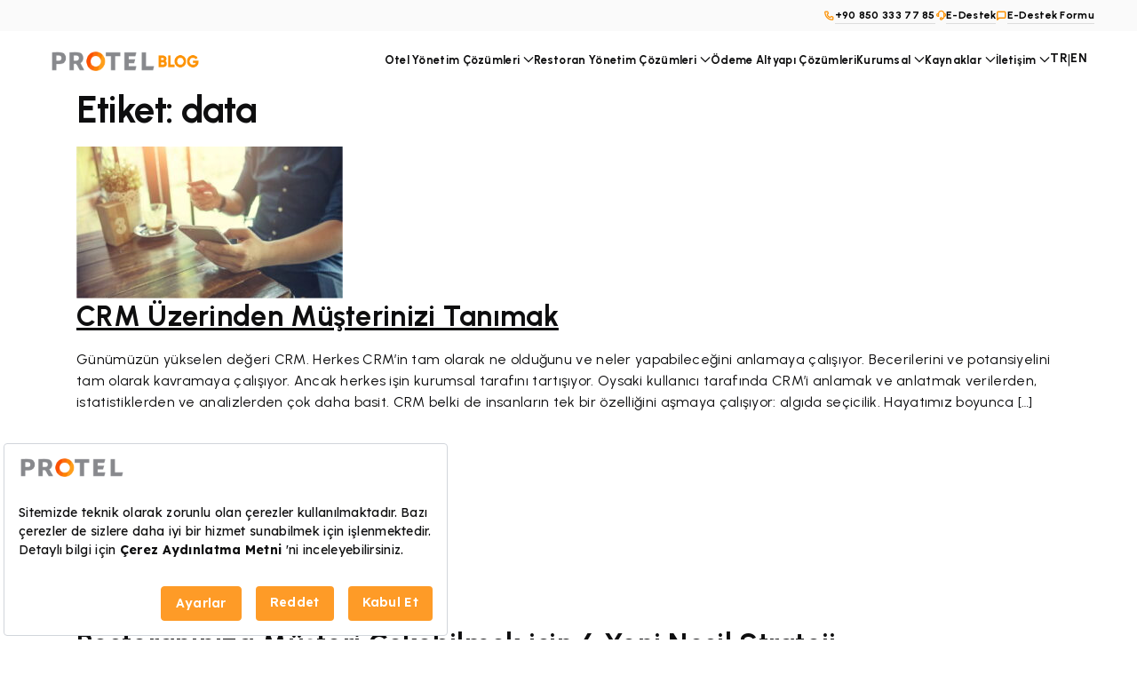

--- FILE ---
content_type: text/html; charset=UTF-8
request_url: https://www.protel.com.tr/blog/tag/data/
body_size: 14351
content:
<!DOCTYPE html><html lang="tr" dir="ltr" class="mt-0"><head><meta charset="UTF-8"><meta name="viewport" content="width=device-width, initial-scale=1.0"><script src="https://bundles.efilli.com/protel.com.tr.prod.js"></script>	<script type="application/ld+json">{"@context": "https://schema.org","@type": "BreadcrumbList","itemListElement": [{"@type": "ListItem","position": 1,"name": "Anasayfa","item": "https://www.protel.com.tr/blog/"},{"@type": "ListItem","position": 2,"name": "CRM Üzerinden Müşterinizi Tanımak"}]}</script>
		<script>(function(w,d,s,l,i){w[l]=w[l]||[];w[l].push({'gtm.start':
														  new Date().getTime(),event:'gtm.js'});var f=d.getElementsByTagName(s)[0],
			j=d.createElement(s),dl=l!='dataLayer'?'&l='+l:'';j.async=true;j.src=
				'https://www.googletagmanager.com/gtm.js?id='+i+dl;f.parentNode.insertBefore(j,f);
								})(window,document,'script','dataLayer','GTM-KJ2BLZF');</script>
	<!-- End Google Tag Manager -->
	<meta name="theme-color" content="#FFBB60"><link rel="preload" href="https://www.protel.com.tr/blog/wp-content/themes/protel/tema/css/unicons.min.css" as="style"><link rel="preload" href="https://www.protel.com.tr/blog/wp-content/themes/protel/tema/css/swiper-bundle.min.css" as="style"><link rel="preload" href="https://www.protel.com.tr/blog/wp-content/themes/protel/tema/js/libs/jquery.min.js" as="script"><link rel="preload" href="https://www.protel.com.tr/blog/wp-content/themes/protel/tema/js/libs/scrollmagic.min.js" as="script"><link rel="preload" href="https://www.protel.com.tr/blog/wp-content/themes/protel/tema/js/libs/anime.min.js" as="script"><link rel="preload" href="https://www.protel.com.tr/blog/wp-content/themes/protel/tema/js/libs/split-type.min.js" as="script"><link rel="preload" href="https://www.protel.com.tr/blog/wp-content/themes/protel/tema/js/libs/gsap.min.js" as="script"><link rel="preload" href="https://www.protel.com.tr/blog/wp-content/themes/protel/tema/js/helpers/data-attr-helper.js" as="script"><link rel="preload" href="https://www.protel.com.tr/blog/wp-content/themes/protel/tema/js/helpers/splitype-helper.js" as="script"><link rel="preload" href="https://www.protel.com.tr/blog/wp-content/themes/protel/tema/js/helpers/anime-helper.js" as="script"><link rel="preload" href="https://www.protel.com.tr/blog/wp-content/themes/protel/tema/js/core/marquee.js" as="script"><link rel="preload" href="https://www.protel.com.tr/blog/wp-content/themes/protel/tema/js/uikit-components-bs.js" as="script"><script src="https://www.protel.com.tr/blog/wp-content/themes/protel/tema/js/app-head-bs.js"></script><link rel="stylesheet" href="https://www.protel.com.tr/blog/wp-content/themes/protel/tema/js/uni-core/css/uni-core.min.css"><link rel="stylesheet" href="https://www.protel.com.tr/blog/wp-content/themes/protel/tema/css/unicons.min.css"><link rel="stylesheet" href="https://www.protel.com.tr/blog/wp-content/themes/protel/tema/css/swiper-bundle.min.css"><link rel="stylesheet" href="https://www.protel.com.tr/blog/wp-content/themes/protel/tema/css/theme/theme-six.min.purge.css"><link rel="stylesheet" href="https://www.protel.com.tr/blog/wp-content/themes/protel/tema/css/theme/main.min.purge.css"><link rel="preconnect" href="https://fonts.googleapis.com"><link rel="preconnect" href="https://fonts.gstatic.com" crossorigin="anonymous"><link href="https://fonts.googleapis.com/css2?family=Urbanist:wght@400;700&display=swap" rel="stylesheet"><link rel="stylesheet" href="https://www.protel.com.tr/blog/wp-content/themes/protel/style.css?v=1.0.4"><script src="https://www.protel.com.tr/blog/wp-content/themes/protel/tema/js/uni-core/js/uni-core-bundle.min.js"></script><script src="https://cdn.jsdelivr.net/npm/sweetalert2@11"></script>
<!-- Rank Math&#039;a Göre Arama Motoru Optimizasyonu - https://rankmath.com/ -->
<title>data arşivleri - Protel Blog</title>
<meta name="robots" content="nofollow, noindex"/>
<meta property="og:locale" content="tr_TR" />
<meta property="og:type" content="article" />
<meta property="og:title" content="data arşivleri - Protel Blog" />
<meta property="og:url" content="https://www.protel.com.tr/blog/tag/data/" />
<meta property="og:site_name" content="Protel Blog" />
<meta name="twitter:card" content="summary_large_image" />
<meta name="twitter:title" content="data arşivleri - Protel Blog" />
<!-- /Rank Math WordPress SEO eklentisi -->

<link rel="alternate" type="application/rss+xml" title="Protel Blog &raquo; data etiket akışı" href="https://www.protel.com.tr/blog/tag/data/feed/" />
<style id='wp-img-auto-sizes-contain-inline-css' type='text/css'>
img:is([sizes=auto i],[sizes^="auto," i]){contain-intrinsic-size:3000px 1500px}
/*# sourceURL=wp-img-auto-sizes-contain-inline-css */
</style>
<style id='wp-emoji-styles-inline-css' type='text/css'>

	img.wp-smiley, img.emoji {
		display: inline !important;
		border: none !important;
		box-shadow: none !important;
		height: 1em !important;
		width: 1em !important;
		margin: 0 0.07em !important;
		vertical-align: -0.1em !important;
		background: none !important;
		padding: 0 !important;
	}
/*# sourceURL=wp-emoji-styles-inline-css */
</style>
<style id='wp-block-library-inline-css' type='text/css'>
:root{--wp-block-synced-color:#7a00df;--wp-block-synced-color--rgb:122,0,223;--wp-bound-block-color:var(--wp-block-synced-color);--wp-editor-canvas-background:#ddd;--wp-admin-theme-color:#007cba;--wp-admin-theme-color--rgb:0,124,186;--wp-admin-theme-color-darker-10:#006ba1;--wp-admin-theme-color-darker-10--rgb:0,107,160.5;--wp-admin-theme-color-darker-20:#005a87;--wp-admin-theme-color-darker-20--rgb:0,90,135;--wp-admin-border-width-focus:2px}@media (min-resolution:192dpi){:root{--wp-admin-border-width-focus:1.5px}}.wp-element-button{cursor:pointer}:root .has-very-light-gray-background-color{background-color:#eee}:root .has-very-dark-gray-background-color{background-color:#313131}:root .has-very-light-gray-color{color:#eee}:root .has-very-dark-gray-color{color:#313131}:root .has-vivid-green-cyan-to-vivid-cyan-blue-gradient-background{background:linear-gradient(135deg,#00d084,#0693e3)}:root .has-purple-crush-gradient-background{background:linear-gradient(135deg,#34e2e4,#4721fb 50%,#ab1dfe)}:root .has-hazy-dawn-gradient-background{background:linear-gradient(135deg,#faaca8,#dad0ec)}:root .has-subdued-olive-gradient-background{background:linear-gradient(135deg,#fafae1,#67a671)}:root .has-atomic-cream-gradient-background{background:linear-gradient(135deg,#fdd79a,#004a59)}:root .has-nightshade-gradient-background{background:linear-gradient(135deg,#330968,#31cdcf)}:root .has-midnight-gradient-background{background:linear-gradient(135deg,#020381,#2874fc)}:root{--wp--preset--font-size--normal:16px;--wp--preset--font-size--huge:42px}.has-regular-font-size{font-size:1em}.has-larger-font-size{font-size:2.625em}.has-normal-font-size{font-size:var(--wp--preset--font-size--normal)}.has-huge-font-size{font-size:var(--wp--preset--font-size--huge)}.has-text-align-center{text-align:center}.has-text-align-left{text-align:left}.has-text-align-right{text-align:right}.has-fit-text{white-space:nowrap!important}#end-resizable-editor-section{display:none}.aligncenter{clear:both}.items-justified-left{justify-content:flex-start}.items-justified-center{justify-content:center}.items-justified-right{justify-content:flex-end}.items-justified-space-between{justify-content:space-between}.screen-reader-text{border:0;clip-path:inset(50%);height:1px;margin:-1px;overflow:hidden;padding:0;position:absolute;width:1px;word-wrap:normal!important}.screen-reader-text:focus{background-color:#ddd;clip-path:none;color:#444;display:block;font-size:1em;height:auto;left:5px;line-height:normal;padding:15px 23px 14px;text-decoration:none;top:5px;width:auto;z-index:100000}html :where(.has-border-color){border-style:solid}html :where([style*=border-top-color]){border-top-style:solid}html :where([style*=border-right-color]){border-right-style:solid}html :where([style*=border-bottom-color]){border-bottom-style:solid}html :where([style*=border-left-color]){border-left-style:solid}html :where([style*=border-width]){border-style:solid}html :where([style*=border-top-width]){border-top-style:solid}html :where([style*=border-right-width]){border-right-style:solid}html :where([style*=border-bottom-width]){border-bottom-style:solid}html :where([style*=border-left-width]){border-left-style:solid}html :where(img[class*=wp-image-]){height:auto;max-width:100%}:where(figure){margin:0 0 1em}html :where(.is-position-sticky){--wp-admin--admin-bar--position-offset:var(--wp-admin--admin-bar--height,0px)}@media screen and (max-width:600px){html :where(.is-position-sticky){--wp-admin--admin-bar--position-offset:0px}}

/*# sourceURL=wp-block-library-inline-css */
</style><style id='wp-block-heading-inline-css' type='text/css'>
h1:where(.wp-block-heading).has-background,h2:where(.wp-block-heading).has-background,h3:where(.wp-block-heading).has-background,h4:where(.wp-block-heading).has-background,h5:where(.wp-block-heading).has-background,h6:where(.wp-block-heading).has-background{padding:1.25em 2.375em}h1.has-text-align-left[style*=writing-mode]:where([style*=vertical-lr]),h1.has-text-align-right[style*=writing-mode]:where([style*=vertical-rl]),h2.has-text-align-left[style*=writing-mode]:where([style*=vertical-lr]),h2.has-text-align-right[style*=writing-mode]:where([style*=vertical-rl]),h3.has-text-align-left[style*=writing-mode]:where([style*=vertical-lr]),h3.has-text-align-right[style*=writing-mode]:where([style*=vertical-rl]),h4.has-text-align-left[style*=writing-mode]:where([style*=vertical-lr]),h4.has-text-align-right[style*=writing-mode]:where([style*=vertical-rl]),h5.has-text-align-left[style*=writing-mode]:where([style*=vertical-lr]),h5.has-text-align-right[style*=writing-mode]:where([style*=vertical-rl]),h6.has-text-align-left[style*=writing-mode]:where([style*=vertical-lr]),h6.has-text-align-right[style*=writing-mode]:where([style*=vertical-rl]){rotate:180deg}
/*# sourceURL=https://www.protel.com.tr/blog/wp-includes/blocks/heading/style.min.css */
</style>
<style id='wp-block-paragraph-inline-css' type='text/css'>
.is-small-text{font-size:.875em}.is-regular-text{font-size:1em}.is-large-text{font-size:2.25em}.is-larger-text{font-size:3em}.has-drop-cap:not(:focus):first-letter{float:left;font-size:8.4em;font-style:normal;font-weight:100;line-height:.68;margin:.05em .1em 0 0;text-transform:uppercase}body.rtl .has-drop-cap:not(:focus):first-letter{float:none;margin-left:.1em}p.has-drop-cap.has-background{overflow:hidden}:root :where(p.has-background){padding:1.25em 2.375em}:where(p.has-text-color:not(.has-link-color)) a{color:inherit}p.has-text-align-left[style*="writing-mode:vertical-lr"],p.has-text-align-right[style*="writing-mode:vertical-rl"]{rotate:180deg}
/*# sourceURL=https://www.protel.com.tr/blog/wp-includes/blocks/paragraph/style.min.css */
</style>
<style id='global-styles-inline-css' type='text/css'>
:root{--wp--preset--aspect-ratio--square: 1;--wp--preset--aspect-ratio--4-3: 4/3;--wp--preset--aspect-ratio--3-4: 3/4;--wp--preset--aspect-ratio--3-2: 3/2;--wp--preset--aspect-ratio--2-3: 2/3;--wp--preset--aspect-ratio--16-9: 16/9;--wp--preset--aspect-ratio--9-16: 9/16;--wp--preset--color--black: #000000;--wp--preset--color--cyan-bluish-gray: #abb8c3;--wp--preset--color--white: #ffffff;--wp--preset--color--pale-pink: #f78da7;--wp--preset--color--vivid-red: #cf2e2e;--wp--preset--color--luminous-vivid-orange: #ff6900;--wp--preset--color--luminous-vivid-amber: #fcb900;--wp--preset--color--light-green-cyan: #7bdcb5;--wp--preset--color--vivid-green-cyan: #00d084;--wp--preset--color--pale-cyan-blue: #8ed1fc;--wp--preset--color--vivid-cyan-blue: #0693e3;--wp--preset--color--vivid-purple: #9b51e0;--wp--preset--gradient--vivid-cyan-blue-to-vivid-purple: linear-gradient(135deg,rgb(6,147,227) 0%,rgb(155,81,224) 100%);--wp--preset--gradient--light-green-cyan-to-vivid-green-cyan: linear-gradient(135deg,rgb(122,220,180) 0%,rgb(0,208,130) 100%);--wp--preset--gradient--luminous-vivid-amber-to-luminous-vivid-orange: linear-gradient(135deg,rgb(252,185,0) 0%,rgb(255,105,0) 100%);--wp--preset--gradient--luminous-vivid-orange-to-vivid-red: linear-gradient(135deg,rgb(255,105,0) 0%,rgb(207,46,46) 100%);--wp--preset--gradient--very-light-gray-to-cyan-bluish-gray: linear-gradient(135deg,rgb(238,238,238) 0%,rgb(169,184,195) 100%);--wp--preset--gradient--cool-to-warm-spectrum: linear-gradient(135deg,rgb(74,234,220) 0%,rgb(151,120,209) 20%,rgb(207,42,186) 40%,rgb(238,44,130) 60%,rgb(251,105,98) 80%,rgb(254,248,76) 100%);--wp--preset--gradient--blush-light-purple: linear-gradient(135deg,rgb(255,206,236) 0%,rgb(152,150,240) 100%);--wp--preset--gradient--blush-bordeaux: linear-gradient(135deg,rgb(254,205,165) 0%,rgb(254,45,45) 50%,rgb(107,0,62) 100%);--wp--preset--gradient--luminous-dusk: linear-gradient(135deg,rgb(255,203,112) 0%,rgb(199,81,192) 50%,rgb(65,88,208) 100%);--wp--preset--gradient--pale-ocean: linear-gradient(135deg,rgb(255,245,203) 0%,rgb(182,227,212) 50%,rgb(51,167,181) 100%);--wp--preset--gradient--electric-grass: linear-gradient(135deg,rgb(202,248,128) 0%,rgb(113,206,126) 100%);--wp--preset--gradient--midnight: linear-gradient(135deg,rgb(2,3,129) 0%,rgb(40,116,252) 100%);--wp--preset--font-size--small: 13px;--wp--preset--font-size--medium: 20px;--wp--preset--font-size--large: 36px;--wp--preset--font-size--x-large: 42px;--wp--preset--spacing--20: 0.44rem;--wp--preset--spacing--30: 0.67rem;--wp--preset--spacing--40: 1rem;--wp--preset--spacing--50: 1.5rem;--wp--preset--spacing--60: 2.25rem;--wp--preset--spacing--70: 3.38rem;--wp--preset--spacing--80: 5.06rem;--wp--preset--shadow--natural: 6px 6px 9px rgba(0, 0, 0, 0.2);--wp--preset--shadow--deep: 12px 12px 50px rgba(0, 0, 0, 0.4);--wp--preset--shadow--sharp: 6px 6px 0px rgba(0, 0, 0, 0.2);--wp--preset--shadow--outlined: 6px 6px 0px -3px rgb(255, 255, 255), 6px 6px rgb(0, 0, 0);--wp--preset--shadow--crisp: 6px 6px 0px rgb(0, 0, 0);}:where(.is-layout-flex){gap: 0.5em;}:where(.is-layout-grid){gap: 0.5em;}body .is-layout-flex{display: flex;}.is-layout-flex{flex-wrap: wrap;align-items: center;}.is-layout-flex > :is(*, div){margin: 0;}body .is-layout-grid{display: grid;}.is-layout-grid > :is(*, div){margin: 0;}:where(.wp-block-columns.is-layout-flex){gap: 2em;}:where(.wp-block-columns.is-layout-grid){gap: 2em;}:where(.wp-block-post-template.is-layout-flex){gap: 1.25em;}:where(.wp-block-post-template.is-layout-grid){gap: 1.25em;}.has-black-color{color: var(--wp--preset--color--black) !important;}.has-cyan-bluish-gray-color{color: var(--wp--preset--color--cyan-bluish-gray) !important;}.has-white-color{color: var(--wp--preset--color--white) !important;}.has-pale-pink-color{color: var(--wp--preset--color--pale-pink) !important;}.has-vivid-red-color{color: var(--wp--preset--color--vivid-red) !important;}.has-luminous-vivid-orange-color{color: var(--wp--preset--color--luminous-vivid-orange) !important;}.has-luminous-vivid-amber-color{color: var(--wp--preset--color--luminous-vivid-amber) !important;}.has-light-green-cyan-color{color: var(--wp--preset--color--light-green-cyan) !important;}.has-vivid-green-cyan-color{color: var(--wp--preset--color--vivid-green-cyan) !important;}.has-pale-cyan-blue-color{color: var(--wp--preset--color--pale-cyan-blue) !important;}.has-vivid-cyan-blue-color{color: var(--wp--preset--color--vivid-cyan-blue) !important;}.has-vivid-purple-color{color: var(--wp--preset--color--vivid-purple) !important;}.has-black-background-color{background-color: var(--wp--preset--color--black) !important;}.has-cyan-bluish-gray-background-color{background-color: var(--wp--preset--color--cyan-bluish-gray) !important;}.has-white-background-color{background-color: var(--wp--preset--color--white) !important;}.has-pale-pink-background-color{background-color: var(--wp--preset--color--pale-pink) !important;}.has-vivid-red-background-color{background-color: var(--wp--preset--color--vivid-red) !important;}.has-luminous-vivid-orange-background-color{background-color: var(--wp--preset--color--luminous-vivid-orange) !important;}.has-luminous-vivid-amber-background-color{background-color: var(--wp--preset--color--luminous-vivid-amber) !important;}.has-light-green-cyan-background-color{background-color: var(--wp--preset--color--light-green-cyan) !important;}.has-vivid-green-cyan-background-color{background-color: var(--wp--preset--color--vivid-green-cyan) !important;}.has-pale-cyan-blue-background-color{background-color: var(--wp--preset--color--pale-cyan-blue) !important;}.has-vivid-cyan-blue-background-color{background-color: var(--wp--preset--color--vivid-cyan-blue) !important;}.has-vivid-purple-background-color{background-color: var(--wp--preset--color--vivid-purple) !important;}.has-black-border-color{border-color: var(--wp--preset--color--black) !important;}.has-cyan-bluish-gray-border-color{border-color: var(--wp--preset--color--cyan-bluish-gray) !important;}.has-white-border-color{border-color: var(--wp--preset--color--white) !important;}.has-pale-pink-border-color{border-color: var(--wp--preset--color--pale-pink) !important;}.has-vivid-red-border-color{border-color: var(--wp--preset--color--vivid-red) !important;}.has-luminous-vivid-orange-border-color{border-color: var(--wp--preset--color--luminous-vivid-orange) !important;}.has-luminous-vivid-amber-border-color{border-color: var(--wp--preset--color--luminous-vivid-amber) !important;}.has-light-green-cyan-border-color{border-color: var(--wp--preset--color--light-green-cyan) !important;}.has-vivid-green-cyan-border-color{border-color: var(--wp--preset--color--vivid-green-cyan) !important;}.has-pale-cyan-blue-border-color{border-color: var(--wp--preset--color--pale-cyan-blue) !important;}.has-vivid-cyan-blue-border-color{border-color: var(--wp--preset--color--vivid-cyan-blue) !important;}.has-vivid-purple-border-color{border-color: var(--wp--preset--color--vivid-purple) !important;}.has-vivid-cyan-blue-to-vivid-purple-gradient-background{background: var(--wp--preset--gradient--vivid-cyan-blue-to-vivid-purple) !important;}.has-light-green-cyan-to-vivid-green-cyan-gradient-background{background: var(--wp--preset--gradient--light-green-cyan-to-vivid-green-cyan) !important;}.has-luminous-vivid-amber-to-luminous-vivid-orange-gradient-background{background: var(--wp--preset--gradient--luminous-vivid-amber-to-luminous-vivid-orange) !important;}.has-luminous-vivid-orange-to-vivid-red-gradient-background{background: var(--wp--preset--gradient--luminous-vivid-orange-to-vivid-red) !important;}.has-very-light-gray-to-cyan-bluish-gray-gradient-background{background: var(--wp--preset--gradient--very-light-gray-to-cyan-bluish-gray) !important;}.has-cool-to-warm-spectrum-gradient-background{background: var(--wp--preset--gradient--cool-to-warm-spectrum) !important;}.has-blush-light-purple-gradient-background{background: var(--wp--preset--gradient--blush-light-purple) !important;}.has-blush-bordeaux-gradient-background{background: var(--wp--preset--gradient--blush-bordeaux) !important;}.has-luminous-dusk-gradient-background{background: var(--wp--preset--gradient--luminous-dusk) !important;}.has-pale-ocean-gradient-background{background: var(--wp--preset--gradient--pale-ocean) !important;}.has-electric-grass-gradient-background{background: var(--wp--preset--gradient--electric-grass) !important;}.has-midnight-gradient-background{background: var(--wp--preset--gradient--midnight) !important;}.has-small-font-size{font-size: var(--wp--preset--font-size--small) !important;}.has-medium-font-size{font-size: var(--wp--preset--font-size--medium) !important;}.has-large-font-size{font-size: var(--wp--preset--font-size--large) !important;}.has-x-large-font-size{font-size: var(--wp--preset--font-size--x-large) !important;}
/*# sourceURL=global-styles-inline-css */
</style>

<style id='classic-theme-styles-inline-css' type='text/css'>
/*! This file is auto-generated */
.wp-block-button__link{color:#fff;background-color:#32373c;border-radius:9999px;box-shadow:none;text-decoration:none;padding:calc(.667em + 2px) calc(1.333em + 2px);font-size:1.125em}.wp-block-file__button{background:#32373c;color:#fff;text-decoration:none}
/*# sourceURL=/wp-includes/css/classic-themes.min.css */
</style>
<script></script><link rel="https://api.w.org/" href="https://www.protel.com.tr/blog/wp-json/" /><link rel="alternate" title="JSON" type="application/json" href="https://www.protel.com.tr/blog/wp-json/wp/v2/tags/93" /><link rel="EditURI" type="application/rsd+xml" title="RSD" href="https://www.protel.com.tr/blog/xmlrpc.php?rsd" />
<meta name="generator" content="Powered by WPBakery Page Builder - drag and drop page builder for WordPress."/>
<link rel="icon" href="https://www.protel.com.tr/blog/wp-content/uploads/2019/04/protel-icon.png" sizes="32x32" />
<link rel="icon" href="https://www.protel.com.tr/blog/wp-content/uploads/2019/04/protel-icon.png" sizes="192x192" />
<link rel="apple-touch-icon" href="https://www.protel.com.tr/blog/wp-content/uploads/2019/04/protel-icon.png" />
<meta name="msapplication-TileImage" content="https://www.protel.com.tr/blog/wp-content/uploads/2019/04/protel-icon.png" />
<noscript><style> .wpb_animate_when_almost_visible { opacity: 1; }</style></noscript></head>
	<body data-rsssl=1 class="uni-body bg-white text-gray-900 dark:bg-gray-900 dark:text-gray-200 overflow-x-hidden disable-cursor">
		<!-- Google Tag Manager (noscript) -->
		<noscript><iframe src="https://www.googletagmanager.com/ns.html?id=GTM-KJ2BLZF"
						  height="0" width="0" style="display:none;visibility:hidden"></iframe></noscript>
		<!-- End Google Tag Manager (noscript) -->
		<div class="backtotop-wrap position-fixed bottom-0 end-0 z-99 m-2 vstack"><a class="btn btn-sm bg-primary text-white w-40px h-40px rounded-circle" href="#" data-uc-backtotop><i class="icon-2 unicon-chevron-up"></i></a></div>
		<!-- Top banner -->
		<div class="d-none lg:d-block uc-banner-top py-1 p-0 m-0 hide-on-sticky text-center bg-gray-10" data-uc-alert="" data-anime="opacity: [0, 1]; easing: easeInOutcubic; duration: 500; delay: 0;"><div class="container-fluid"><ul class="nav-x gap-4 fs-8 fw-medium justify-end xl:px-6"><li><a href="tel:+908503337785" title="Protel telefon numarası"><i class="fs-8 unicon-phone fw-bold" style="color:#FD9204;"></i><span class="border-bottom hover:border-primary duration-150 fw-bold" style="color:#000000;">+90 850 333 77 85</span></a></li><li><a href="https://bilgibankasi.protel.com.tr/" target="_blank" title="Protel E-Destek"><i class="fs-8 unicon-headset fw-bold" style="color:#FD9204;"></i><span class="border-bottom hover:border-primary duration-150 fw-bold" style="color:#000000;">E-Destek</span></a></li><li><a href="https://cwa.protel.com.tr/" target="_blank" data-uc-toggle><i class="fs-8 unicon-message-square fw-bold" style="color:#FD9204;"></i><span class="border-bottom hover:border-primary duration-150 fw-bold" style="color:#000000;">E-Destek Formu</span></a></li></ul></div></div>
		<!-- MOBILE HEADER -->
		<div id="uc-menu-panel" data-uc-offcanvas="overlay: true;">
			<div class="uc-offcanvas-bar bg-white text-dark dark:bg-gray-900 dark:text-white">
				<header class="uc-offcanvas-header hstack justify-between items-center pb-2 bg-white dark:bg-gray-900">
					<div class="uc-logo">
						<div class="d-flex flex-row items-center gap-1">
							<a href="https://www.protel.com.tr/">
								<img class="" src="https://www.protel.com.tr/assets/protellogo.png" alt="" width="120">
							</a>
							<a href="https://www.protel.com.tr/blog/">
								<img class="" src="https://www.protel.com.tr/blog/wp-content/themes/Newspaper/images/Protel-35Yil-Blog-Text.png" alt="" width="50">
							</a>
						</div>
					</div>
					<button class="uc-offcanvas-close rtl:end-auto rtl:start-0 m-1 icon-3 btn border-0 dark:text-white dark:text-opacity-50 hover:text-primary hover:rotate-90 duration-150 transition-all" type="button">
						<i class="unicon-close"></i>
					</button>
				</header>
				<div class="panel">
					<ul class="nav-y gap-narrow fw-medium fs-6" data-uc-nav>
						<li class="uc-parent">
							<a href="javascript:;" title="Otel Yönetim Çözümleri">Otel Yönetim Çözümleri</a>
							<ul class="uc-nav-sub" data-uc-nav="">
								<li class="uc-parent">
									<a href="javascript:;" title="PMS ve PMS Tabanlı Ürünler">PMS ve PMS Tabanlı Ürünler</a>
									<ul class="uc-nav-sub">
										<li><a href="https://www.protel.com.tr/otel-yonetim-cozumleri/" title="Otel Yönetim Çözümleri">Otel Yönetim Çözümleri</a></li>
										<li><a href="https://www.protel.com.tr/otel-yonetim-cozumleri/pms-mobile/" title="PMS Mobile">PMS Mobile</a></li>
										<li><a href="https://www.protel.com.tr/otel-yonetim-cozumleri/resort-kontrat-yonetimi/" title="Resort Kontrat Yönetimi">Resort Kontrat Yönetimi</a></li>
										<li><a href="https://www.protel.com.tr/otel-yonetim-cozumleri/akilli-ust-satis-uygulamasi/" title="Akıllı Üst Satış Uygulaması">Akıllı Üst Satış Uygulaması</a></li>
										<li><a href="https://www.protel.com.tr/otel-yonetim-cozumleri/pazarlama-izin-yonetimi/" title="Pazarlama İzin Yönetimi">Pazarlama İzin Yönetimi</a></li>
										<li><a href="https://www.protel.com.tr/otel-yonetim-cozumleri/check-in-kiosklari/" title="Check-in Kioskları">Check-in Kioskları</a></li>
									</ul>
								</li>
								<li class="uc-parent">
									<a href="javascript:;" title="Modüler Otel Yönetim Çözümleri">Modüler Otel Yönetim Çözümleri</a>
									<ul class="uc-nav-sub">
										<li><a href="https://www.protel.com.tr/otel-yonetim-cozumleri/otel-restoran-cozumleri/" title="Otel Restoran Çözümleri">Otel Restoran Çözümleri</a></li>
										<li><a href="https://www.protel.com.tr/otel-yonetim-cozumleri/kanal-yoneticisi/" title="Kanal Yöneticisi">Kanal Yöneticisi</a></li>
										<li><a href="https://www.protel.com.tr/otel-yonetim-cozumleri/online-rezervasyon-motoru/" title="Online Rezervasyon Motoru">Online Rezervasyon Motoru</a></li>
										<li><a href="https://www.protel.com.tr/otel-yonetim-cozumleri/misafir-iliskileri-yonetimi/" title="Misafir İlişkileri Yönetimi">Misafir İlişkileri Yönetimi</a></li>
										<li><a href="https://www.protel.com.tr/otel-yonetim-cozumleri/spa-yonetim-cozumleri/" title="SPA Yönetim Çözümleri">SPA Yönetim Çözümleri</a></li>
										<li><a href="https://www.protel.com.tr/otel-yonetim-cozumleri/otel-minibar-takibi/" title="Otel Minibar Takibi">Otel Minibar Takibi</a></li>
										<li><a href="https://www.protel.com.tr/otel-yonetim-cozumleri/akilli-enerji-takibi-cozumleri/" title="Akıllı Enerji Takibi Çözümleri">Akıllı Enerji Takibi Çözümleri</a></li>
										<li><a href="https://www.protel.com.tr/otel-yonetim-cozumleri/otel-stok-takibi/" title="Otel Stok Takibi">Otel Stok Takibi</a></li>
										<li><a href="https://www.protel.com.tr/otel-yonetim-cozumleri/otel-muhasebe-ve-e-donusum-cozumleri/" title="Otel Muhasebe ve E-Dönüşüm Çözümleri">Otel Muhasebe ve E-Dönüşüm Çözümleri</a></li>
										<li><a href="https://www.protel.com.tr/otel-yonetim-cozumleri/link-ile-odeme-alma/" title="Link ile Ödeme Alma">Link ile Ödeme Alma</a></li>
										<li><a href="https://www.protel.com.tr/otel-yonetim-cozumleri/otel-is-zekasi-ve-raporlama-cozumleri/" title="Otel İş Zekası ve Raporlama Çözümleri">Otel İş Zekası ve Raporlama Çözümleri</a></li>
										<li><a href="https://www.protel.com.tr/otel-yonetim-cozumleri/protel-bulut/" title="Protel Bulut">Protel Bulut</a></li>
										<li><a href="https://www.protel.com.tr/otel-yonetim-cozumleri/hrmim/" title="HRMIM">HRMIM</a></li>
										<li><a href="https://www.protel.com.tr/otel-yonetim-cozumleri/otel-servis-hizmet-robotu/" title="Otel Servis Hizmet Robotu">Otel Servis Hizmet Robotu</a></li>
										<li><a href="https://www.protel.com.tr/otel-yonetim-cozumleri/yapay-zeka-destekli-yonetim-asistani-protel-hey-hotel-ai/" title="Hey Hotel AI">Hey Hotel AI</a></li>
									</ul>
								</li>
							</ul>
						</li>
						<li class="uc-parent">
							<a href="javascript:;" title="Restoran Yönetim Çözümleri">Restoran Yönetim Çözümleri</a>
							<ul class="uc-nav-sub" data-uc-nav="">
								<li class="uc-parent">
									<a href="#" title="POS ve POS Tabanlı Çözümler">POS ve POS Tabanlı Çözümler</a>
									<ul class="uc-nav-sub">
										<li><a href="https://www.protel.com.tr/restoran-yonetim-cozumleri/" title="Restoran Yönetim Çözümleri">Restoran Yönetim Çözümleri</a></li>
										<li><a href="https://www.protel.com.tr/restoran-yonetim-cozumleri/micros-simphony-pos/" title="MICROS Simphony POS">MICROS Simphony POS</a></li>
										<li><a href="https://www.protel.com.tr/restoran-yonetim-cozumleri/pos-sistemleri/" title="Restoran POS Sistemleri">Restoran POS Sistemleri</a></li>
										<li><a href="https://www.protel.com.tr/restoran-yonetim-cozumleri/karekod-qr-menu/" title="Karekod QR Menü">Karekod QR Menü</a></li>
										<li><a href="https://www.protel.com.tr/restoran-yonetim-cozumleri/kiosk/" title="Restoran Kiosk Sistemi">Restoran Kiosk Sistemi</a></li>
										<li><a href="https://www.protel.com.tr/restoran-yonetim-cozumleri/garson-uygulamasi/" title="Garson Uygulaması">Garson Uygulaması</a></li>
										<li><a href="https://www.protel.com.tr/restoran-yonetim-cozumleri/kampanya-yonetim-modulu/" title="Kampanya Yönetim Modülü">Kampanya Yönetim Modülü</a></li>
									</ul>
								</li>
								<li class="uc-parent">
									<a href="#" title="Modüler Restoran Yönetim Çözümleri">Modüler Restoran Yönetim Çözümleri</a>
									<ul class="uc-nav-sub">
										<li><a href="https://www.protel.com.tr/restoran-yonetim-cozumleri/restoran-rezervasyon-takibi/" title="Restoran Rezervasyon Takibi">Restoran Rezervasyon Takibi</a></li>
										<li><a href="https://www.protel.com.tr/restoran-yonetim-cozumleri/restoran-stok-takibi/" title="Restoran Stok Takibi">Restoran Stok Takibi</a></li>
										<li><a href="https://www.protel.com.tr/restoran-yonetim-cozumleri/restoran-muhasebe-ve-e-donusum-cozumleri/" title="Restoran Muhasebe ve e-Dönüşüm Çözümleri">Restoran Muhasebe ve e-Dönüşüm Çözümleri</a></li>
										<li><a href="https://www.protel.com.tr/restoran-yonetim-cozumleri/karekod-qr-menu/" title="Restoran Ödeme Çözümleri">Restoran Ödeme Çözümleri</a></li>
										<li><a href="https://www.protel.com.tr/restoran-yonetim-cozumleri/restoran-is-zekasi-ve-raporlama-cozumleri/" title="Restoran İş Zekası ve Raporlama Çözümleri">Restoran İş Zekası ve Raporlama Çözümleri</a></li>
										<li><a href="https://www.protel.com.tr/restoran-yonetim-cozumleri/restoran-donanim-urunleri/" title="Restoran Donanım Ürünleri">Restoran Donanım Ürünleri</a></li>
										<li><a href="https://www.protel.com.tr/restoran-yonetim-cozumleri/cafe-programi-adisyon-yazilimi/" title="Cafe Adisyon Programı">Cafe Adisyon Programı</a></li>
										<li><a href="https://www.protel.com.tr/restoran-yonetim-cozumleri/restoran-servis-hizmet-robotu/" title="Restoran Servis Hizmet Robotu">Restoran Servis Hizmet Robotu</a></li>
										<li><a href="https://www.protel.com.tr/restoran-yonetim-cozumleri/musteri-sadakat-programi-protel-loyalty/" title="Sadakat Yönetimi">Sadakat Yönetimi</a></li>
									</ul>
								</li>
							</ul>
						</li>
						<li>
							<a href="https://www.protel.com.tr/odeme-altyapi-cozumleri/" title="Ödeme Altyapı Çözümleri">Ödeme Altyapı Çözümleri</a>
						</li>
						<li class="uc-parent">
							<a href="javascript:;">Kurumsal</a>
							<ul class="uc-nav-sub" data-uc-nav="">
								<li><a href="https://www.protel.com.tr/hakkimizda/" title="Hakkımızda">Hakkımızda</a></li>
								<li><a href="https://www.protel.com.tr/oracle-hospitality/" title="Oracle Hospitality">Oracle Hospitality</a></li>
								<li><a href="https://www.protel.com.tr/7x24-destek/" title="7x24 Destek">7x24 Destek</a></li>
							</ul>
						</li>
						<li class="uc-parent">
							<a href="javascript:;">Kaynaklar</a>
							<ul class="uc-nav-sub" data-uc-nav="">
								<li><a href="https://www.protel.com.tr/basari-hikayeleri/" title="Başarı Hikayeleri">Başarı Hikayeleri</a></li>
								<li><a href="https://www.protel.com.tr/blog/" title="Protel Blog">Blog Yazıları</a></li>
								<li><a href="https://www.protel.com.tr/webinarlar/" title="Webinarlar">Webinarlar</a></li>
								<li><a href="https://www.protel.com.tr/e-kitaplar/" title="E-Kitaplar">E-Kitaplar</a></li>
								<li><a href="https://academy.protel.com.tr" title="Protel Akademi" target="_blank">Protel Akademi</a></li>
							</ul>
						</li>
						<li class="uc-parent">
							<a href="javascript:;">İletişim</a>
							<ul class="uc-nav-sub" data-uc-nav="">
								<li><a href="https://www.protel.com.tr/bize-ulasin/" title="Bize Ulaşın">Bize Ulaşın</a></li>
								<li><a href="https://bilgibankasi.protel.com.tr/" title="Protel Bilgi Bankası" target="_blank">Bilgi Bankası</a></li>
							</ul>
						</li>
						<li>
							<div class="d-flex">
								<a href="https://www.protel.com.tr">TR</a>|<a href="https://www.protel.com.tr/en/">EN</a>
							</div>
						</li>

					</ul>
					<hr class="w-full">
					<ul class="nav-y mt-1 gap-2">
						<li>
							<a href="tel:+908503337785" title="Protel telefon numarası">
								<i class="fs-8 unicon-phone fw-bold"></i>
								<span>+90 850 333 77 85</span>
							</a>
						</li>
						<li>
							<a href="https://bilgibankasi.protel.com.tr/" target="_blank" title="Protel e-Destek">
								<i class="fs-8 unicon-headset fw-bold"></i>
								<span>E-Destek</span>
							</a>
						</li>
						<li>
							<a href="https://cwa.protel.com.tr/" title="e-Destek Formu" data-uc-toggle >
								<i class="fs-8 unicon-message-square fw-bold"></i>
								<span>E-Destek Formu</span>
							</a>
						</li>
					</ul>
					<ul class="social-icons nav-x mt-4">
						<li>
							<a href="https://www.linkedin.com/company/protel-tr/" target="_blank" class="icon-2 text-gray-500 hover:text-primary">
								<i class="unicon-logo-linkedin"></i>
							</a>
							<a href="https://www.youtube.com/@Protel_TR" target="_blank" class="icon-2 text-gray-500 hover:text-primary">
								<i class="unicon-logo-youtube"></i>
							</a>
							<a href="https://www.instagram.com/protelturkiye/" target="_blank" class="icon-2 text-gray-500 hover:text-primary">
								<i class="unicon-logo-instagram"></i>
							</a>
							<a href="https://x.com/protelturkiye" target="_blank" class="icon-2 text-gray-500 hover:text-primary">
								<i class="unicon-logo-x-filled"></i>
							</a>
							<a href="https://www.facebook.com/protel" target="_blank" class="icon-2 text-gray-500 hover:text-primary">
								<i class="unicon-logo-facebook"></i>
							</a>
						</li>
					</ul>
				</div>
			</div>
		</div>

		<!-- DESKTOP HEADER-->
		<header class="uc-header header-seven uc-navbar-sticky-wrap z-999" data-uc-sticky="start: 100vh; show-on-up: true; animation: uc-animation-slide-top; sel-target: .uc-navbar-container; cls-active: uc-navbar-sticky; end: !*;">
			<nav class="uc-navbar-container uc-navbar-float ft-tertiary z-1" data-anime="translateY: [-40, 0]; opacity: [0, 1]; easing: easeOutExpo; duration: 750; delay: 0;">
				<div class="uc-navbar-main" style="--uc-nav-height: 64px">
					<div class="container-fluid">
						<div class="uc-navbar min-h-64px text-gray-900 xl:px-6 d-block" data-uc-navbar=" animation: uc-animation-slide-top-small; duration: 150;">
							<div class="uc-navbar-left justify-between min-h-64px px-1 xl:px-0">
								<div class="uc-logo">
									<div class="d-flex flex-row items-center gap-1 max-w-140px">
										<a href="https://www.protel.com.tr/">
											<img class="" src="https://www.protel.com.tr/assets/protellogo.png" alt="" width="120">
										</a>
										<a href="https://www.protel.com.tr/blog/">
											<img class="" src="https://www.protel.com.tr/blog/wp-content/themes/Newspaper/images/Protel-35Yil-Blog-Text.png" alt="" width="50">
										</a>
									</div>
								</div>
								<a class="d-block xl:d-none" href="#uc-menu-panel" data-uc-navbar-toggle-icon data-uc-toggle></a>
								<ul class="uc-navbar-nav gap-1 xl:gap-3 d-none xl:d-flex ltr:ms-1 rtl:me-1">
									<li>
										<a href="https://www.protel.com.tr/otel-yonetim-cozumleri/" title="Otel Yönetim Çözümleri">Otel Yönetim Çözümleri <span data-uc-navbar-parent-icon></span></a>
										<div class="uc-dropbar uc-dropbar-top p-0 ft-primary text-unset fs-6 fw-normal hide-scrollbar border-top rounded-0 overflow-hidden shadow-xl bg-white dark:bg-gray-900" data-uc-drop=" offset: 0; boundary: true; stretch: x; animation: uc-animation-slide-top-small; animate-out: uc-animation-slide-top-small; duration: 150;">
											<div class="uc-dropbar-content">
												<div class="container-fluid">
													<div class="uc-dropbar-inner after-bg ltr:xl:ps-6">
														<div class="row gx-5 col-match justify-between">
															<div class="col-8">
																<div class="panel vstack gap-4 py-4">
																	<div class="panel vstack gap-4">
																		<div class="vstack gap-narrow">
																			<h5 class="h5 xl:h4 fw-bold m-0 text-primary">Protel ile Otelinizi Uçtan Uca Yönetin!</h5>
																		</div>
																		<div class="row gx-6">
																			<div class="vstack gap-2 col-4">
																				<h6 class="h6 m-0">PMS ve PMS Tabanlı Ürünler</h6>
																				<div>
																					<a href="https://www.protel.com.tr/otel-yonetim-cozumleri/opera-cloud/" class="hstack items-start gap-2 text-none text-dark hover:text-primary" title="Otel Yönetim Çözümleri">
																						<div class="panel">
																							<span class="fs-7 fw-medium mb-narrow text-inherit">Opera Cloud</span>
																						</div>
																					</a>
																				</div>
																				<div>
																					<a href="https://www.protel.com.tr/otel-yonetim-cozumleri/pms-mobile/" title="PMS Mobile" class="hstack items-start gap-2 text-none text-dark hover:text-primary">
																						<div class="panel">
																							<span class="fs-7 fw-medium mb-narrow text-inherit">PMS Mobile</span>
																						</div>
																					</a>
																				</div>
																				<div>
																					<a href="https://www.protel.com.tr/otel-yonetim-cozumleri/resort-kontrat-yonetimi/" title="Resort Kontrat Yönetimi" class="hstack items-start gap-2 text-none text-dark hover:text-primary">
																						<div class="panel">
																							<span class="fs-7 fw-medium mb-narrow text-inherit">Resort Kontrat Yönetimi</span>
																						</div>
																					</a>
																				</div>
																				<div>
																					<a href="https://www.protel.com.tr/otel-yonetim-cozumleri/akilli-ust-satis-uygulamasi/" title="Akıllı Üst Satış Uygulaması" class="hstack items-start gap-2 text-none text-dark hover:text-primary">
																						<div class="panel">
																							<span class="fs-7 fw-medium mb-narrow text-inherit">Akıllı Üst Satış Uygulaması</span>
																						</div>
																					</a>
																				</div>
																				<div>
																					<a href="https://www.protel.com.tr/otel-yonetim-cozumleri/pazarlama-izin-yonetimi/" title="Pazarlama İzin Yönetimi" class="hstack items-start gap-2 text-none text-dark hover:text-primary">
																						<div class="panel">
																							<span class="fs-7 fw-medium mb-narrow text-inherit">Pazarlama İzin Yönetimi</span>
																						</div>
																					</a>
																				</div>
																				<div>
																					<a href="https://www.protel.com.tr/otel-yonetim-cozumleri/check-in-kiosklari/" title="Check-in Kioskları" class="hstack items-start gap-2 text-none text-dark hover:text-primary">
																						<div class="panel">
																							<span class="fs-7 fw-medium mb-narrow text-inherit">Check-in Kioskları</span>
																						</div>
																					</a>
																				</div>
																			</div>
																			<div class="vstack gap-2 col-8">
																				<h6 class="h6 m-0">Modüler Otel Yönetim Çözümleri</h6>
																				<div class="row child-cols-6 gx-6">
																					<div class="vstack gap-2">
																						<div>
																							<a href="https://www.protel.com.tr/otel-yonetim-cozumleri/otel-restoran-cozumleri/" title="Otel Restoran Çözümleri" class="hstack items-start gap-2 text-none text-dark hover:text-primary">
																								<div class="panel">
																									<span class="fs-7 fw-medium mb-narrow text-inherit">Otel Restoran Çözümleri</span>
																								</div>
																							</a>
																						</div>
																						<div>
																							<a href="https://www.protel.com.tr/otel-yonetim-cozumleri/kanal-yoneticisi/" title="Kanal Yöneticisi" class="hstack items-start gap-2 text-none text-dark hover:text-primary">
																								<div class="panel">
																									<span class="fs-7 fw-medium mb-narrow text-inherit">Kanal Yöneticisi</span>
																								</div>
																							</a>
																						</div>
																						<div>
																							<a href="https://www.protel.com.tr/otel-yonetim-cozumleri/online-rezervasyon-motoru/" title="Online Rezervasyon Motoru" class="hstack items-start gap-2 text-none text-dark hover:text-primary">
																								<div class="panel">
																									<span class="fs-7 fw-medium mb-narrow text-inherit">Online Rezervasyon Motoru</span>
																								</div>
																							</a>
																						</div>
																						<div>
																							<a href="https://www.protel.com.tr/otel-yonetim-cozumleri/misafir-iliskileri-yonetimi/" title="Misafir İlişkileri Yönetimi" class="hstack items-start gap-2 text-none text-dark hover:text-primary">
																								<div class="panel">
																									<span class="fs-7 fw-medium mb-narrow text-inherit">Misafir İlişkileri Yönetimi</span>
																								</div>
																							</a>
																						</div>
																						<div>
																							<a href="https://www.protel.com.tr/otel-yonetim-cozumleri/spa-yonetim-cozumleri/" title="SPA Yönetim Çözümleri" class="hstack items-start gap-2 text-none text-dark hover:text-primary">
																								<div class="panel">
																									<span class="fs-7 fw-medium mb-narrow text-inherit">SPA Yönetim Çözümleri</span>
																								</div>
																							</a>
																						</div>
																						<div>
																							<a href="https://www.protel.com.tr/otel-yonetim-cozumleri/otel-minibar-takibi/" title="Otel Minibar Takibi" class="hstack items-start gap-2 text-none text-dark hover:text-primary">
																								<div class="panel">
																									<span class="fs-7 fw-medium mb-narrow text-inherit">Otel Minibar Takibi</span>
																								</div>
																							</a>
																						</div>
																						<div>
																						<a href="https://www.protel.com.tr/otel-yonetim-cozumleri/akilli-enerji-takibi-cozumleri/" title="Akıllı Enerji Takibi Çözümleri" class="hstack items-start gap-2 text-none text-dark hover:text-primary">
																							<div class="panel">
																								<span class="fs-7 fw-medium mb-narrow text-inherit">Akıllı Enerji Takibi Çözümleri</span>
																							</div>
																						</a>
																					</div>
																					<div>
																						<a href="https://www.protel.com.tr/otel-yonetim-cozumleri/otel-stok-takibi/" title="Otel Stok Takibi" class="hstack items-start gap-2 text-none text-dark hover:text-primary">
																							<div class="panel">
																								<span class="fs-7 fw-medium mb-narrow text-inherit">Otel Stok Takibi</span>
																							</div>
																						</a>
																					</div>
																					</div>
																					<div class="vstack gap-2">
																						<div>
																							<a href="https://www.protel.com.tr/otel-yonetim-cozumleri/otel-muhasebe-ve-e-donusum-cozumleri/" title="Otel Muhasebe ve E-dönüşüm Çözümleri" class="hstack items-start gap-2 text-none text-dark hover:text-primary">
																								<div class="panel">
																									<span class="fs-7 fw-medium mb-narrow text-inherit">Otel Muhasebe ve E-dönüşüm Çözümleri</span>
																								</div>
																							</a>
																						</div>
																						<div>
																							<a href="https://www.protel.com.tr/otel-yonetim-cozumleri/link-ile-odeme-alma/" title="Link ile Ödeme Alma" class="hstack items-start gap-2 text-none text-dark hover:text-primary">
																								<div class="panel">
																									<span class="fs-7 fw-medium mb-narrow text-inherit">Link ile Ödeme Alma</span>
																								</div>
																							</a>
																						</div>
																						<div>
																							<a href="https://www.protel.com.tr/otel-yonetim-cozumleri/otel-is-zekasi-ve-raporlama-cozumleri/" title="Otel İş Zekası ve Raporlama Çözümleri" class="hstack items-start gap-2 text-none text-dark hover:text-primary">
																								<div class="panel">
																									<span class="fs-7 fw-medium mb-narrow text-inherit">Otel İş Zekası ve Raporlama Çözümleri</span>
																								</div>
																							</a>
																						</div>
																						<div>
																							<a href="https://www.protel.com.tr/otel-yonetim-cozumleri/protel-bulut/" title="Protel Bulut" class="hstack items-start gap-2 text-none text-dark hover:text-primary">
																								<div class="panel">
																									<span class="fs-7 fw-medium mb-narrow text-inherit">Protel Bulut</span>
																								</div>
																							</a>
																						</div>	
																						<div>
																							<a href="https://www.protel.com.tr/otel-yonetim-cozumleri/hrmim/" title="HRMIM" class="hstack items-start gap-2 text-none text-dark hover:text-primary">
																								<div class="panel">
																									<span class="fs-7 fw-medium mb-narrow text-inherit">HRMIM</span>
																								</div>
																							</a>
																						</div>
																						<div>
																							<a href="https://www.protel.com.tr/otel-yonetim-cozumleri/otel-servis-hizmet-robotu/" title="Otel Servis Hizmet Robotu" class="hstack items-start gap-2 text-none text-dark hover:text-primary">
																								<div class="panel">
																									<span class="fs-7 fw-medium mb-narrow text-inherit">Otel Servis Hizmet Robotu</span>
																								</div>
																							</a>
																						</div>
																						<div>
																							<a href="https://www.protel.com.tr/otel-yonetim-cozumleri/yapay-zeka-destekli-yonetim-asistani-protel-hey-hotel-ai/" title="Hey Hotel AI" class="hstack items-start gap-2 text-none text-dark hover:text-primary">
																								<div class="panel">
																									<span class="fs-7 fw-medium mb-narrow text-inherit">Hey Hotel AI</span>
																								</div>
																							</a>
																						</div>
																					</div>
																				</div>
																			</div>
																		</div>
																	</div>
																</div>
															</div>
															<div class="col-4">
																<div class="panel vstack gap-4 p-3 bg-gray-25 dark:bg-gray-800 border-start">
																	<div class="panel category-section">
																		<h5 class="h6">Protel Blog'da</h5>
																		<ul class="uc-nav uc-navbar-dropdown-nav fs-7 fw-normal row child-cols-12"><li><a href="https://www.protel.com.tr/blog/guest-relation-nedir-ne-is-yapar/" class="hover:text-primary" target="_blank" title="Guest Relation Nedir? Guest Relation Ne İş Yapar?">Guest Relation Nedir? Guest Relation Ne İş Yapar?</a></li><li><a href="https://www.protel.com.tr/blog/otel-yonetimi-hakkinda-bilinmesi-gerekenler/" class="hover:text-primary" target="_blank" title="Otel Yönetimi Hakkında Bilinmesi Gerekenler">Otel Yönetimi Hakkında Bilinmesi Gerekenler</a></li><li><a href="https://www.protel.com.tr/blog/gelir-yonetimi-nedir-kazanc-artirma-yollari/" class="hover:text-primary" target="_blank" title="Gelir Yönetimi Nedir? Otel ve Restoranlarda Başarılı Stratejilerle Kazanç Artırma Yolları">Gelir Yönetimi Nedir? Otel ve Restoranlarda Başarılı Stratejilerle Kazanç Artırma Yolları</a></li><li><a href="https://www.protel.com.tr/blog/on-buroda-gelir-artirma-yontemleri-ipuclari/" class="hover:text-primary" target="_blank" title="Ön Büro Nedir? Ön Büroda Gelir Artırma Yöntemleri Nelerdir? Ön Büroda Gelir Arttırma Tüyoları">Ön Büro Nedir? Ön Büroda Gelir Artırma Yöntemleri Nelerdir? Ön Büroda Gelir Arttırma Tüyoları</a></li><li><a href="https://www.protel.com.tr/blog/otel-doluluk-orani-artirma-ipuclar/" class="hover:text-primary" target="_blank" title="Otelinizin Doluluk Oranını Artırmak İçin 10 İpucu">Otelinizin Doluluk Oranını Artırmak İçin 10 İpucu</a></li><li><a href="https://www.protel.com.tr/blog/opera-cloud-otel-yonetim-sistemi/" class="hover:text-primary" target="_blank" title="Opera Cloud Nedir ve Otel İşletmeleri İçin Avantajları Nelerdir?">Opera Cloud Nedir ve Otel İşletmeleri İçin Avantajları Nelerdir?</a></li><li><a href="https://www.protel.com.tr/blog/butik-otel-acma-ve-yonetme/" class="hover:text-primary" target="_blank" title="Butik Otel Açma, Yönetme ve Kârlılığı Artırma Hakkında Bilinmesi Gerekenler">Butik Otel Açma, Yönetme ve Kârlılığı Artırma Hakkında Bilinmesi Gerekenler</a></li><li><a href="https://www.protel.com.tr/blog/musteri-memnuniyeti-nasil-olusturulur/" class="hover:text-primary" target="_blank" title="Müşteri Memnuniyeti Nasıl Oluşturulur ve Sürdürülür?">Müşteri Memnuniyeti Nasıl Oluşturulur ve Sürdürülür?</a></li></ul>																	</div>
																</div>
															</div>
														</div>
													</div>
												</div>
											</div>
										</div>
									</li>
									<li>
										<a href="https://www.protel.com.tr/restoran-yonetim-cozumleri/" title="Restoran Yönetim Çözümleri">Restoran Yönetim Çözümleri <span data-uc-navbar-parent-icon></span></a>
										<div class="uc-dropbar uc-dropbar-top p-0 ft-primary text-unset fs-6 fw-normal hide-scrollbar border-top rounded-0 overflow-hidden shadow-xl bg-white dark:bg-gray-900" data-uc-drop=" offset: 0; boundary: true; stretch: x; animation: uc-animation-slide-top-small; animate-out: uc-animation-slide-top-small; duration: 150;">
											<div class="uc-dropbar-content">
												<div class="container-fluid">
													<div class="uc-dropbar-inner after-bg ltr:xl:ps-6">
														<div class="row gx-5 col-match justify-between">
															<div class="col-8">
																<div class="panel vstack gap-4 py-4"><div class="panel vstack gap-4"><div class="vstack gap-narrow"><h5 class="h5 xl:h4 fw-bold m-0 text-primary">Protel ile Restoranınızı Uçtan Uca Yönetin!</h5></div><div class="row gx-6"><div class="vstack gap-2 col-4"><h6 class="h6 m-0">POS ve POS Tabanlı Çözümler</h6><div><a href="https://www.protel.com.tr/restoran-yonetim-cozumleri/micros-simphony-pos/" title="MICROS Simphony POS" class="hstack items-start gap-2 text-none text-dark hover:text-primary"><div class="panel"><span class="fs-7 fw-medium mb-narrow text-inherit">MICROS Simphony POS</span></div></a></div><div><a href="https://www.protel.com.tr/restoran-yonetim-cozumleri/pos-sistemleri/" title="Restoran POS Sistemleri" class="hstack items-start gap-2 text-none text-dark hover:text-primary"><div class="panel"><span class="fs-7 fw-medium mb-narrow text-inherit">POS Sistemi</span></div></a></div><div><a href="https://www.protel.com.tr/restoran-yonetim-cozumleri/karekod-qr-menu/" title="Karekod QR Menü" class="hstack items-start gap-2 text-none text-dark hover:text-primary"><div class="panel"><span class="fs-7 fw-medium mb-narrow text-inherit">Karekod QR Menü</span></div></a></div><div><a href="https://www.protel.com.tr/restoran-yonetim-cozumleri/kiosk/" title="Restoran Kiosk Sistemi" class="hstack items-start gap-2 text-none text-dark hover:text-primary"><div class="panel"><span class="fs-7 fw-medium mb-narrow text-inherit">Restoran Kiosk Sistemi</span></div></a></div><div><a href="https://www.protel.com.tr/restoran-yonetim-cozumleri/garson-uygulamasi/" title="Garson Uygulaması" class="hstack items-start gap-2 text-none text-dark hover:text-primary"><div class="panel"><span class="fs-7 fw-medium mb-narrow text-inherit">Garson Uygulaması</span></div></a></div><div><a href="https://www.protel.com.tr/restoran-yonetim-cozumleri/kampanya-yonetim-modulu/" title="Kampanya Yönetim Modülü" class="hstack items-start gap-2 text-none text-dark hover:text-primary"><div class="panel"><span class="fs-7 fw-medium mb-narrow text-inherit">Kampanya Yönetim Modülü</span></div></a></div></div><div class="vstack gap-2 col-8"><h6 class="h6 m-0">Modüler Restoran Yönetim Çözümleri</h6><div class="row child-cols-6 gx-6"><div class="vstack gap-2"><div><a href="https://www.protel.com.tr/restoran-yonetim-cozumleri/restoran-rezervasyon-takibi/" title="Restoran Rezervasyon Takibi" class="hstack items-start gap-2 text-none text-dark hover:text-primary"><div class="panel"><span class="fs-7 fw-medium mb-narrow text-inherit">Restoran Rezervasyon Takibi</span></div></a></div><div><a href="https://www.protel.com.tr/restoran-yonetim-cozumleri/restoran-stok-takibi/" title="Restoran Stok Takibi" class="hstack items-start gap-2 text-none text-dark hover:text-primary"><div class="panel"><span class="fs-7 fw-medium mb-narrow text-inherit">Restoran Stok Takibi</span></div></a></div><div><a href="https://www.protel.com.tr/restoran-yonetim-cozumleri/restoran-muhasebe-ve-e-donusum-cozumleri/" title="Restoran Muhasebe ve e-Dönüşüm Çözümleri" class="hstack items-start gap-2 text-none text-dark hover:text-primary"><div class="panel"><span class="fs-7 fw-medium mb-narrow text-inherit">Restoran Muhasebe ve e-Dönüşüm Çözümleri</span></div></a></div><div><a href="https://www.protel.com.tr/restoran-yonetim-cozumleri/karekod-qr-menu/" title="Restoran Ödeme Çözümleri" class="hstack items-start gap-2 text-none text-dark hover:text-primary"><div class="panel"><span class="fs-7 fw-medium mb-narrow text-inherit">Restoran Ödeme Çözümleri</span></div></a></div><div><a href="https://www.protel.com.tr/restoran-yonetim-cozumleri/restoran-is-zekasi-ve-raporlama-cozumleri/" title="Restoran İş Zekası ve Raporlama Çözümleri" class="hstack items-start gap-2 text-none text-dark hover:text-primary"><div class="panel"><span class="fs-7 fw-medium mb-narrow text-inherit">Restoran İş Zekası ve Raporlama Çözümleri</span></div></a></div><div><a href="https://www.protel.com.tr/restoran-yonetim-cozumleri/restoran-donanim-urunleri/" class="hstack items-start gap-2 text-none text-dark hover:text-primary" title="Restoran Donanım Ürünleri"><div class="panel"><span class="fs-7 fw-medium mb-narrow text-inherit">Restoran Donanım Ürünleri</span></div></a></div></div><div class="vstack gap-2"><div><a href="https://www.protel.com.tr/restoran-yonetim-cozumleri/cafe-programi-adisyon-yazilimi/" title="Cafe Adisyon Programı" class="hstack items-start gap-2 text-none text-dark hover:text-primary"><div class="panel"><span class="fs-7 fw-medium mb-narrow text-inherit">Cafe Adisyon Programı</span></div></a></div><div>
<a href="https://www.protel.com.tr/restoran-yonetim-cozumleri/restoran-servis-hizmet-robotu/" title="Restoran Servis Hizmet Robotu" class="hstack items-start gap-2 text-none text-dark hover:text-primary">
<div class="panel">
<span class="fs-7 fw-medium mb-narrow text-inherit">Restoran Servis Hizmet Robotu</span>
</div>
</a>
</div>
<div>
<a href="https://www.protel.com.tr/restoran-yonetim-cozumleri/musteri-sadakat-programi-protel-loyalty/" title="Sadakat Yönetimi" class="hstack items-start gap-2 text-none text-dark hover:text-primary">
<div class="panel">
<span class="fs-7 fw-medium mb-narrow text-inherit">Sadakat Yönetimi</span>
</div>
</a>
</div></div></div></div></div></div></div></div>
															<div class="col-4">
																<div class="panel vstack gap-4 p-3 bg-gray-25 dark:bg-gray-800 border-start">
																	<div class="panel category-section">
																		<h5 class="h6">Protel Blog'da</h5>
																		<ul class="uc-nav uc-navbar-dropdown-nav fs-7 fw-normal row child-cols-12"><li><a href="https://www.protel.com.tr/blog/musteri-memnuniyeti-nasil-olusturulur/" class="hover:text-primary" target="_blank" title="Müşteri Memnuniyeti Nasıl Oluşturulur ve Sürdürülür?">Müşteri Memnuniyeti Nasıl Oluşturulur ve Sürdürülür?</a></li><li><a href="https://www.protel.com.tr/blog/restoran-mutfak-modelleri-nedir/" class="hover:text-primary" target="_blank" title="Restoran Mutfak Modelleri, Bulut ve Ghost Mutfak Nedir?">Restoran Mutfak Modelleri, Bulut ve Ghost Mutfak Nedir?</a></li><li><a href="https://www.protel.com.tr/blog/restoraniniz-icin-en-dogru-pos-sistemi/" class="hover:text-primary" target="_blank" title="Restoranınız İçin En Doğru POS Sistemi Nasıl Seçilir?">Restoranınız İçin En Doğru POS Sistemi Nasıl Seçilir?</a></li><li><a href="https://www.protel.com.tr/blog/yapay-zeka-restoranlarin-calisma-seklini-nasil-donusturuyor/" class="hover:text-primary" target="_blank" title="Restoran Endüstrisinde Devrim Yaratıyor: Yapay Zeka Restoranların Çalışma Şeklini Nasıl Dönüştürüyor">Restoran Endüstrisinde Devrim Yaratıyor: Yapay Zeka Restoranların Çalışma Şeklini Nasıl Dönüştürüyor</a></li><li><a href="https://www.protel.com.tr/blog/restoran-no-show-oranini-dusurme-yollari/" class="hover:text-primary" target="_blank" title="No-Show Nedir? Restoran No-Show Oranını Düşürme Yolları">No-Show Nedir? Restoran No-Show Oranını Düşürme Yolları</a></li><li><a href="https://www.protel.com.tr/blog/restoran-envanterinin-verimli-yonetimi/" class="hover:text-primary" target="_blank" title="Restoranınızın Envanterini Verimli Yönetmenin Yolları">Restoranınızın Envanterini Verimli Yönetmenin Yolları</a></li><li><a href="https://www.protel.com.tr/blog/sef-olmak-icin-gerekli-sartlar/" class="hover:text-primary" target="_blank" title="Şef (Aşçı) Nasıl Olunur? Şef Olmak İçin Gerekli Şartlar">Şef (Aşçı) Nasıl Olunur? Şef Olmak İçin Gerekli Şartlar</a></li><li><a href="https://www.protel.com.tr/blog/otel-ve-restoran-bekleme-suresini-azaltma/" class="hover:text-primary" target="_blank" title="Restoran ve Otellerde Bekleme Süresini Azaltmak için Yeni Nesil Yöntemler">Restoran ve Otellerde Bekleme Süresini Azaltmak için Yeni Nesil Yöntemler</a></li></ul>																	</div>
																</div>
															</div>
														</div>
													</div>
												</div>
											</div>
										</div>
									</li>
									<li>
										<a href="https://www.protel.com.tr/odeme-altyapi-cozumleri/" title="Ödeme Altyapı Çözümleri">Ödeme Altyapı Çözümleri</a>
									</li>
									<li>
										<a href="javascript:;" role="button" aria-haspopup="true">Kurumsal <span data-uc-navbar-parent-icon="" class="uc-icon uc-navbar-parent-icon"></span></a>
										<div class="uc-dropbar uc-dropbar-top p-0 ft-primary text-unset fs-6 fw-normal hide-scrollbar border-top overflow-hidden shadow-xl bg-white dark:bg-gray-900 max-w-250px rounded-3 uc-drop" data-uc-drop=" offset: 0; boundary: true; stretch: x; animation: uc-animation-slide-top-small; animate-out: uc-animation-slide-top-small; duration: 150;">
											<div class="uc-dropbar-content">
												<div class="container">
													<div class="uc-dropbar-inner after-bg">
														<div class="row gx-5 col-match justify-between">
															<div class="col-12">
																<div class="panel vstack gap-4 py-4">
																	<div class="panel vstack gap-4">
																		<div class="row child-cols-6 gx-6">
																			<div class="vstack gap-2">
																				<div>
																					<a href="https://www.protel.com.tr/hakkimizda/" class="hstack items-start gap-2 text-none text-dark hover:text-primary" title="Hakkımızda">
																						<div class="panel">
																							<span class="fs-7 fw-medium mb-narrow text-inherit">Hakkımızda</span>
																						</div>
																					</a>
																				</div>
																				<div>
																					<a href="https://www.protel.com.tr/oracle-hospitality/" class="hstack items-start gap-2 text-none text-dark hover:text-primary" title="Oracle Hospitality">
																						<div class="panel">
																							<span class="fs-7 fw-medium mb-narrow text-inherit">Oracle Hospitality</span>
																						</div>
																					</a>
																				</div>
																				<div>
																					<a href="https://www.protel.com.tr/kariyer/" class="hstack items-start gap-2 text-none text-dark hover:text-primary" title="Kariyer">
																						<div class="panel">
																							<span class="fs-7 fw-medium mb-narrow text-inherit">Kariyer</span>
																						</div>
																					</a>
																				</div>
																				<div>
																					<a href="https://www.protel.com.tr/7x24-destek/" class="hstack items-start gap-2 text-none text-dark hover:text-primary" title="7x24 Destek">
																						<div class="panel">
																							<span class="fs-7 fw-medium mb-narrow text-inherit">7x24 Destek</span>
																						</div>
																					</a>
																				</div>
																			</div>
																		</div>
																	</div>
																</div>
															</div>
														</div>
													</div>
												</div>
											</div>
										</div>
									</li>
									<li>
										<a href="javascript:;" role="button" aria-haspopup="true">Kaynaklar <span data-uc-navbar-parent-icon="" class="uc-icon uc-navbar-parent-icon"></span></a>
										<div class="uc-dropbar uc-dropbar-top p-0 ft-primary text-unset fs-6 fw-normal hide-scrollbar border-top overflow-hidden shadow-xl bg-white dark:bg-gray-900 max-w-250px rounded-3 uc-drop" data-uc-drop=" offset: 0; boundary: true; stretch: x; animation: uc-animation-slide-top-small; animate-out: uc-animation-slide-top-small; duration: 150;">
											<div class="uc-dropbar-content">
												<div class="container">
													<div class="uc-dropbar-inner after-bg">
														<div class="row gx-5 col-match justify-between">
															<div class="col-12">
																<div class="panel vstack gap-4 py-4">
																	<div class="panel vstack gap-4">
																		<div class="row child-cols-6 gx-6">
																			<div class="vstack gap-2">
																				<div>
																					<a href="https://www.protel.com.tr/basari-hikayeleri/" class="hstack items-start gap-2 text-none text-dark hover:text-primary" title="Başarı Hikayeleri">
																						<div class="panel">
																							<span class="fs-7 fw-medium mb-narrow text-inherit">Başarı Hikayeleri</span>
																						</div>
																					</a>
																				</div>
																				<div>
																					<a href="https://www.protel.com.tr/blog/" class="hstack items-start gap-2 text-none text-dark hover:text-primary" title="Protel Blog">
																						<div class="panel">
																							<span class="fs-7 fw-medium mb-narrow text-inherit">Blog Yazıları</span>
																						</div>
																					</a>
																				</div>
																				<div>
																					<a href="https://www.protel.com.tr/webinarlar/" class="hstack items-start gap-2 text-none text-dark hover:text-primary" title="Webinarlar">
																						<div class="panel">
																							<span class="fs-7 fw-medium mb-narrow text-inherit">Webinarlar</span>
																						</div>
																					</a>
																				</div>
																				<div>
																					<a href="https://www.protel.com.tr/e-kitaplar/" class="hstack items-start gap-2 text-none text-dark hover:text-primary" title="E-kitaplar">
																						<div class="panel">
																							<span class="fs-7 fw-medium mb-narrow text-inherit">E-Kitaplar</span>
																						</div>
																					</a>
																				</div>
																				<div><a href="https://academy.protel.com.tr/" class="hstack items-start gap-2 text-none text-dark hover:text-primary" title="Protel Akademi" target="_blank"><div class="panel"><span class="fs-7 fw-medium mb-narrow text-inherit">Protel Akademi</span></div></a></div>
																			</div>
																		</div>
																	</div>
																</div>
															</div>
														</div>
													</div>
												</div>
											</div>
										</div>
									</li>
									<li><a href="javascript:;" role="button" aria-haspopup="true">İletişim <span data-uc-navbar-parent-icon="" class="uc-icon uc-navbar-parent-icon"></span></a><div class="uc-dropbar uc-dropbar-top p-0 ft-primary text-unset fs-6 fw-normal hide-scrollbar border-top overflow-hidden shadow-xl bg-white dark:bg-gray-900 max-w-250px rounded-3 uc-drop" data-uc-drop=" offset: 0; boundary: true; stretch: x; animation: uc-animation-slide-top-small; animate-out: uc-animation-slide-top-small; duration: 150;"><div class="uc-dropbar-content"><div class="container"><div class="uc-dropbar-inner after-bg"><div class="row gx-5 col-match justify-between"><div class="col-12"><div class="panel vstack gap-4 py-4"><div class="panel vstack gap-4"><div class="row child-cols-6 gx-6"><div class="vstack gap-2"><div><a href="https://www.protel.com.tr/bize-ulasin/" class="hstack items-start gap-2 text-none text-dark hover:text-primary" title="Bize Ulaşın"><div class="panel"><span class="fs-7 fw-medium mb-narrow text-inherit">Bize Ulaşın</span></div></a></div><div><a href="https://bilgibankasi.protel.com.tr/" class="hstack items-start gap-2 text-none text-dark hover:text-primary" title="Protel Bilgi Bankası" target="_blank"><div class="panel"><span class="fs-7 fw-medium mb-narrow text-inherit">Bilgi Bankası</span></div></a></div></div></div></div></div></div></div></div></div></div></div></li><li class="d-flex justify-center items-center"><div class="d-flex gap-1"><a href="https://www.protel.com.tr" class="fs-7 fw-bold text-inherit text-none">TR</a>|<a href="https://www.protel.com.tr/en/" class="fs-7 fw-bold text-inherit text-none">EN</a></div></li>
								</ul>
							</div>
						</div>
					</div>
				</div>
			</nav>
		</header>
		<!-- Page wrapper -->
		<div id="wrapper" class="wrap overflow-x-hidden pt-8 pb-8">
			<div class="position-relative w-full z-0 overflow-hidden">
<div class="container">
  <h1>Etiket: data</h1>

      <div class="tag-posts">
              <article class="post" style="margin-bottom: 40px;">
                      <div class="post-thumbnail">
              <a href="https://www.protel.com.tr/blog/crm-uzerinden-musterinizi-tanimak/">
                <img width="300" height="171" src="https://www.protel.com.tr/blog/wp-content/uploads/2016/12/crm-uzerinden-musterinizi-tanima-300x171.jpg" class="attachment-medium size-medium wp-post-image" alt="" decoding="async" fetchpriority="high" srcset="https://www.protel.com.tr/blog/wp-content/uploads/2016/12/crm-uzerinden-musterinizi-tanima-300x171.jpg 300w, https://www.protel.com.tr/blog/wp-content/uploads/2016/12/crm-uzerinden-musterinizi-tanima.jpg 702w" sizes="(max-width: 300px) 100vw, 300px" />              </a>
            </div>
                    
          <h2><a href="https://www.protel.com.tr/blog/crm-uzerinden-musterinizi-tanimak/">CRM Üzerinden Müşterinizi Tanımak</a></h2>
          <div class="excerpt"><p>Günümüzün yükselen değeri CRM. Herkes CRM’in tam olarak ne olduğunu ve neler yapabileceğini anlamaya çalışıyor. Becerilerini ve potansiyelini tam olarak kavramaya çalışıyor. Ancak herkes işin kurumsal tarafını tartışıyor. Oysaki kullanıcı tarafında CRM’i anlamak ve anlatmak verilerden, istatistiklerden ve analizlerden çok daha basit. CRM belki de insanların tek bir özelliğini aşmaya çalışıyor: algıda seçicilik. Hayatımız boyunca [&hellip;]</p>
</div>
        </article>
              <article class="post" style="margin-bottom: 40px;">
                      <div class="post-thumbnail">
              <a href="https://www.protel.com.tr/blog/restoraniniza-musteri-cekebilmek/">
                <img width="300" height="200" src="https://www.protel.com.tr/blog/wp-content/uploads/2016/12/restoraniniza-musteri-cekebilmek-icin-6-oneri-300x200.webp" class="attachment-medium size-medium wp-post-image" alt="" decoding="async" srcset="https://www.protel.com.tr/blog/wp-content/uploads/2016/12/restoraniniza-musteri-cekebilmek-icin-6-oneri-300x200.webp 300w, https://www.protel.com.tr/blog/wp-content/uploads/2016/12/restoraniniza-musteri-cekebilmek-icin-6-oneri-1024x684.webp 1024w, https://www.protel.com.tr/blog/wp-content/uploads/2016/12/restoraniniza-musteri-cekebilmek-icin-6-oneri-768x513.webp 768w, https://www.protel.com.tr/blog/wp-content/uploads/2016/12/restoraniniza-musteri-cekebilmek-icin-6-oneri.webp 1139w" sizes="(max-width: 300px) 100vw, 300px" />              </a>
            </div>
                    
          <h2><a href="https://www.protel.com.tr/blog/restoraniniza-musteri-cekebilmek/">Restoranınıza Müşteri Çekebilmek için 6 Yeni Nesil Strateji</a></h2>
          <div class="excerpt"><p>Bir düşünün: Müşterinizin restoranınıza geldiğinde nasıl bir davranış sergilemesini isterdiniz? Sadece yemeğini alıp, hemen restoranınızdan gitmesini mi? Bir daha gelmeme olasılığını göze alarak… Ya da restoranınızdan keyif almasını ve bu keyfi almak için tekrar tekrar gelmesini mi? Seçim sizin… Gelişen teknolojiyle birlikte restoranlar müşterileriyle daha fazla iletişime geçerek, onları daha fazla anlamaya başlıyor. Bu durumu [&hellip;]</p>
</div>
        </article>
      
      <div class="pagination">
              </div>
    </div>
  </div>

</div>
</div>
<footer class="uc-footer panel bg-white dark:bg-gray-900 overflow-hidden"><div class="container-fluid bg-secondary"><div class="container py-4 py-lg-6"><div class="d-flex py-4 flex-column xl:flex-row gap-2"><div class="d-flex col-12 xl:col-7 flex-column justify-center text-left"><h3 class="h4 fw-bold -ls-2 m-0">Endüstrinin nabzını tutmak için doğru yerdesiniz!</h3><p class="m-0">En güncel haberler, analizler ve kampanyalar doğrudan mail kutunuza gelsin.</p></div><div class="d-flex col-12 xl:col-5"><div class="w-100"><form id="newsletterFormdd" method="POST" class="hstack gap-2 w-100 flex-column lg:flex-row items-start"><input type="email" class="form-control" placeholder="E-Posta Adresiniz" name="newsledastter" required><input type="hidden" name="newsletternonce" value="915a17d01a"><button class="btn btn-primary w-128px" type="submit">Abone Ol</button></form>
<script>
document.addEventListener('DOMContentLoaded', function () {const form = document.getElementById('newsletterFormdd');  const button = form.querySelector('button[type="submit"]');  let isSending = false;
  form.addEventListener('submit', function (e) {
    e.preventDefault();
    if (isSending) return;
    isSending = true;
    const email = form.newsledastter.value;
fetch('https://www.protel.com.tr/wp-json/protel/v1/newsletter', {method: 'POST',headers: {'Content-Type': 'application/json'},body: JSON.stringify({ newsletter: email })
    })
    .then(res => res.json())
    .then(data => { Swal.fire({title: data.success ? 'Başarılı' : 'Bilgi',text: data.message || (data.success ? 'Kayıt başarılı.' : 'Zaten kayıtlısınız.'),icon: data.success ? 'success' : 'info',confirmButtonColor: '#FF9500'});
      if (data.success) {form.reset();}
    })
    .catch(() => {
      Swal.fire({title: 'Hata',text: 'Sunucuya bağlanılamadı.',icon: 'error',confirmButtonColor: '#FF9500'});
    })
    .finally(() => {isSending = false;});
  });
});
</script>		
</div></div></div></div></div>
    <div class="container py-4 py-lg-6">
        <div class="row child-cols child-cols-12 md:child-cols-6 lg:child-cols-3 flex-row g-4 g-lg-5"><div><h4 class="h6 fw-bold mb-2">Otel Yönetim Ürünleri</h4><ul class="nav-y gap-2 mb-0"><li><a href="https://www.protel.com.tr/otel-yonetim-cozumleri/" title="Otel Yönetim Çözümleri">Otel Yönetim Çözümleri</a></li><li><a href="https://www.protel.com.tr/otel-yonetim-cozumleri/opera-cloud/" title="OPERA Cloud">OPERA Cloud</a></li><li><a href="https://www.protel.com.tr/otel-yonetim-cozumleri/kanal-yoneticisi/" title="Kanal Yöneticisi">Kanal Yöneticisi</a></li><li><a href="https://www.protel.com.tr/otel-yonetim-cozumleri/online-rezervasyon-motoru/" title="Online Rezervasyon Motoru" >Online Rezervasyon Motoru</a></li><li><a href="https://www.protel.com.tr/otel-yonetim-cozumleri/misafir-iliskileri-yonetimi/" title="Otel CRM Çözümleri, CRM Programı">Otel CRM Çözümleri, CRM Programı</a></li><li><a href="https://www.protel.com.tr/otel-yonetim-cozumleri/akilli-enerji-takibi-cozumleri/" title="Akıllı Enerji Takibi Çözümleri">Akıllı Enerji Takibi Çözümleri</a></li><li><a href="https://www.protel.com.tr/otel-yonetim-cozumleri/pazarlama-izin-yonetimi/" title="Pazarlama İzin Yönetimi">Pazarlama İzin Yönetimi</a></li><li><a href="https://www.protel.com.tr/otel-yonetim-cozumleri/check-in-kiosklari/" title="Check-in Kioskları">Check-in Kioskları</a></li><li><a href="https://www.protel.com.tr/otel-yonetim-cozumleri/otel-is-zekasi-ve-raporlama-cozumleri/" title="Otel İş Zekası ve Raporlama Çözümleri">Otel İş Zekası ve Raporlama Çözümleri</a></li><li><a href="https://www.protel.com.tr/otel-yonetim-cozumleri/otel-restoran-cozumleri/" title="Otel Restoran Çözümleri">Otel Restoran Çözümleri</a></li><li><a href="https://www.protel.com.tr/otel-yonetim-cozumleri/otel-stok-takibi/" title="Otel Stok Takibi">Otel Stok Takibi</a></li><li><a href="https://www.protel.com.tr/otel-yonetim-cozumleri/spa-yonetim-cozumleri/" title="SPA Yönetimi Çözümleri">SPA Yönetimi Çözümleri</a></li><li><a href="https://www.protel.com.tr/otel-yonetim-cozumleri/otel-muhasebe-ve-e-donusum-cozumleri/" title="Otel Muhasebe ve e-Dönüşüm Çözümleri">Otel Muhasebe ve e-Dönüşüm Çözümleri</a></li><li><a href="https://www.protel.com.tr/otel-yonetim-cozumleri/link-ile-odeme-alma/" title="Otel Ödeme Çözümleri">Otel Ödeme Çözümleri</a></li></ul></div><div><h4 class="h6 fw-bold mb-2">Restoran Yönetim Ürünleri</h4><ul class="nav-y gap-2 mb-0"><li><a href="https://www.protel.com.tr/restoran-yonetim-cozumleri/micros-simphony-pos/" title="MICROS Simphony POS">MICROS Simphony POS</a></li><li><a href="https://www.protel.com.tr/restoran-yonetim-cozumleri/pos-sistemleri/" title="Restoran POS Sistemleri">Restoran POS Sistemleri</a></li><li><a href="https://www.protel.com.tr/restoran-yonetim-cozumleri/" title="En İyi Restoran Otomasyon Programı">En İyi Restoran Otomasyon Programı</a></li><li><a href="https://www.protel.com.tr/restoran-yonetim-cozumleri/restoran-rezervasyon-takibi/" title="Restoran Rezervasyon Yönetim Sistemi">Restoran Rezervasyon Yönetim Sistemi</a></li><li><a href="https://www.protel.com.tr/restoran-yonetim-cozumleri/karekod-qr-menu/" title="Karekod QR Menü">Karekod QR Menü</a></li><li><a href="https://www.protel.com.tr/restoran-yonetim-cozumleri/kiosk/" title="Restoran Kiosk Sistemi">Restoran Kiosk Sistemi</a></li><li><a href="https://www.protel.com.tr/restoran-yonetim-cozumleri/garson-uygulamasi/" title="Restoran Garson Uygulaması">Restoran Garson Uygulaması</a></li><li><a href="https://www.protel.com.tr/restoran-yonetim-cozumleri/mutfak-takip-sistemi/" title="Mutfak Yönetim Sistemleri">Mutfak Yönetim Sistemleri</a></li><li><a href="https://www.protel.com.tr/restoran-yonetim-cozumleri/restoran-is-zekasi-ve-raporlama-cozumleri/" title="Restoran Raporlama ve Analitik">Restoran Raporlama ve Analitik</a></li><li><a href="https://www.protel.com.tr/restoran-yonetim-cozumleri/kampanya-yonetim-modulu/" title="Kampanya Yönetim Modülü">Kampanya Yönetim Modülü</a></li><li><a href="https://www.protel.com.tr/restoran-yonetim-cozumleri/restoran-donanim-urunleri/" title="Restoran Donanım Ürünleri">Restoran Donanım Ürünleri</a></li><li><a href="https://www.protel.com.tr/restoran-yonetim-cozumleri/restoran-stok-takibi/" title="Restoran Stok Takibi">Restoran Stok Takibi</a></li><li><a href="https://www.protel.com.tr/restoran-yonetim-cozumleri/restoran-muhasebe-ve-e-donusum-cozumleri/" title="Restoran Muhasebe ve e-Dönüşüm Çözümleri">Restoran Muhasebe ve e-Dönüşüm Çözümleri</a></li><li><a href="https://www.protel.com.tr/restoran-yonetim-cozumleri/karekod-qr-menu/" title="Restoran Ödeme Çözümleri">Restoran Ödeme Çözümleri</a></li><li><a href="https://www.protel.com.tr/restoran-yonetim-cozumleri/cafe-programi-adisyon-yazilimi/" title="Cafe Programı">Cafe Programı</a></li></ul></div><div><h4 class="h6 fw-bold mb-2">Kurumsal</h4><ul class="nav-y gap-2 mb-0"><li><a href="https://www.protel.com.tr/hakkimizda/" title="Hakkımızda" >Hakkımızda</a></li><li><a href="https://www.protel.com.tr/oracle-hospitality/" title="Oracle Hospitality">Oracle Hospitality</a></li><li><a href="https://www.protel.com.tr/kariyer/" title="Kariyer">Kariyer</a></li><li><a href="https://www.protel.com.tr/7x24-destek/" title="7x24 Destek">7x24 Destek</a></li><li><a href="https://bilgibankasi.protel.com.tr/" title="Bilgi Bankası" target="_blank">Bilgi Bankası</a></li><li><a href="https://www.protel.com.tr/bize-ulasin/" title="Bize Ulaşın">Bize Ulaşın</a></li><li><a href="https://cwa.protel.com.tr/" target="_blank" title="Protel e-Destek">e-Destek</a></li></ul><h4 class="h6 fw-bold mb-2 mt-3 lg:mt-6">Kaynaklar</h4><ul class="nav-y gap-2 mb-0"><li><a href="https://www.protel.com.tr/basari-hikayeleri/" title="Başarı Hikayeleri">Başarı Hikayeleri</a></li><li><a href="https://www.protel.com.tr/blog/" title="Protel Blog">Blog Yazıları</a></li><li><a href="https://www.protel.com.tr/webinarlar/" title="Webinarlar">Webinarlar</a></li><li><a href="https://www.protel.com.tr/e-kitaplar/" title="E-kitaplar">E-Kitaplar</a></li><li><a href="https://academy.protel.com.tr" title="Protel Akademi" target="_blank">Protel Akademi</a></li></ul></div><div><h4 class="h6 fw-bold mb-2">Protel Blog</h4><ul class="nav-y gap-2 mb-0"><li><a href="https://www.protel.com.tr/blog/restoran-acmak-icin-gerekli-belgeler/" target="_blank" title="Restoran Açmak İçin Gerekli Belgeler">Restoran Açmak İçin Gerekli Belgeler</a></li><li><a href="https://www.protel.com.tr/blog/pastane-firin-acmak-icin-gerekli-belgeler/" target="_blank" title="Pastane Fırın Açmak için Gerekli Belgeler">Pastane Fırın Açmak için Gerekli Belgeler</a></li><li><a href="https://www.protel.com.tr/blog/restoran-acmak-icin-gerekli-belgeler/" target="_blank" title="Lokanta Açmak İçin Gerekli Belgeler">Lokanta Açmak İçin Gerekli Belgeler</a></li><li><a href="https://www.protel.com.tr/blog/restoraniniza-musteri-cekebilmek/" target="_blank" title="Restoranınıza Müşteri Çekebilmek İçin Stratejiler">Restoranınıza Müşteri Çekebilmek İçin Stratejiler</a></li><li><a href="https://www.protel.com.tr/blog/otel-gelirlerini-artirmak-icin-ipuclari/" target="_blank" title="Otel Karlılığını Artırmak İçin İpuçları">Otel Karlılığını Artırmak İçin İpuçları</a></li><li><a href="https://www.protel.com.tr/blog/isletmeler-icin-bahsis-rehberi/" target="_blank" title="İşletmeler İçin Bahşiş Rehberi">İşletmeler İçin Bahşiş Rehberi</a></li><li><a href="https://www.protel.com.tr/blog/restoran-maliyet-kontrolu-icin-6-kural/" target="_blank" title="Restoran Maliyet Kontrolü (Cost Control) İçin 6 Altın Kural">Restoran Maliyet Kontrolü (Cost Control) İçin 6 Altın Kural</a></li><li><a href="https://www.protel.com.tr/blog/butik-otel-acma-ve-yonetme/" target="_blank" title="Butik Otel Açma, Yönetme ve Kârlılığı Artırma Yöntemleri">Butik Otel Açma, Yönetme ve Kârlılığı Artırma Yöntemleri</a></li><li><a href="https://www.protel.com.tr/blog/otel-yonetim-sisteminizi-pms/" target="_blank" title="Otel Yönetim Sisteminizi (PMS) Nasıl Seçebilirsiniz?">Otel Yönetim Sisteminizi (PMS) Nasıl Seçebilirsiniz?</a></li><li><a href="https://www.protel.com.tr/blog/musteri-memnuniyeti-nasil-olusturulur/" target="_blank" title="Müşteri Memnuniyeti Nasıl Oluşturulur ve Sürdürülür?">Müşteri Memnuniyeti Nasıl Oluşturulur ve Sürdürülür?</a></li><li><a href="https://www.protel.com.tr/blog/opera-cloud-kullanmaniz-icin-10-ozel-sebep/" target="_blank" title="Otelinizde Opera Cloud’u Kullanmanız İçin 10 Sebep">Otelinizde Opera Cloud’u Kullanmanız İçin 10 Sebep</a></li><li><a href="https://www.protel.com.tr/blog/restoran-rezervasyonlarini-yonetme-yollari/" target="_blank" title="Restoran Rezervasyonlarını Yönetmenin Yolları">Restoran Rezervasyonlarını Yönetmenin Yolları</a></li><li><a href="https://www.protel.com.tr/blog/dogru-pos-secimi-icin-tavsiyeler/" target="_blank" title="Doğru POS Seçimi Yapmanız için 5 Tavsiye">Doğru POS Seçimi Yapmanız için 5 Tavsiye</a></li></ul></div></div></div><div class="container pb-4 pb-lg-5"><div class="row pt-4 pt-lg-5 align-items-center"><div class="col-12 mb-4 mb-lg-0"><div class="vstack flex-column lg:flex-row lg:justify-between gap-3"><div class="hstack"><img class="w-150px" src="https://www.protel.com.tr/assets/protellogo.png" alt="Protel"></div><p class="fs-7 text-muted m-0">©Bütün hakları saklıdır. PROTEL Bilgisayar A. Ş.</p></div></div><div class="col-12 mb-4 mb-lg-0 border-top pt-4"><div class="hstack justify-between flex-column lg:flex-row gap-3"><div class="hstack gap-3 flex-wrap justify-content-start justify-content-lg-center"><img src="https://www.protel.com.tr/blog/wp-content/themes/protel/tema/images/footer-images/oracle-partner.png" alt="Oracle" class="w-150px h-auto" data-uc-img="loading: lazy"><img src="https://www.protel.com.tr/blog/wp-content/themes/protel/tema/images/footer-images/iso-27001.png" alt="ISO" class="w-40px h-auto" data-uc-img="loading: lazy"><img src="https://www.protel.com.tr/blog/wp-content/themes/protel/tema/images/footer-images/iso-20000.png" alt="ISO" class="w-40px h-auto" data-uc-img="loading: lazy"><img src="https://www.protel.com.tr/blog/wp-content/themes/protel/tema/images/footer-images/iso-22301.png" alt="ISO" class="w-40px h-auto" data-uc-img="loading: lazy"><img src="https://www.protel.com.tr/blog/wp-content/themes/protel/tema/images/footer-images/logo.png" alt="Logo" class="w-40px h-auto" data-uc-img="loading: lazy"><img src="https://www.protel.com.tr/blog/wp-content/themes/protel/tema/images/footer-images/hp.png" alt="HP" class="w-80px h-auto" data-uc-img="loading: lazy"><img src="https://www.protel.com.tr/blog/wp-content/themes/protel/tema/images/footer-images/epson.png" alt="Epson" class="w-80px h-auto" data-uc-img="loading: lazy"></div><div class="hstack gap-3 justify-center justify-content-lg-end nav-x"><a href="https://www.linkedin.com/company/protel-tr/" target="_blank" class="icon-2 text-gray-500 hover:text-primary"><i class="unicon-logo-linkedin"></i></a><a href="https://www.youtube.com/@Protel_TR" target="_blank" class="icon-2 text-gray-500 hover:text-primary"><i class="unicon-logo-youtube"></i></a><a href="https://www.instagram.com/protelturkiye/" target="_blank" class="icon-2 text-gray-500 hover:text-primary"><i class="unicon-logo-instagram"></i></a><a href="https://x.com/protelturkiye" target="_blank" class="icon-2 text-gray-500 hover:text-primary"><i class="unicon-logo-x-filled"></i></a><a href="https://www.facebook.com/protel" target="_blank" class="icon-2 text-gray-500 hover:text-primary"><i class="unicon-logo-facebook"></i></a></div></div></div></div></div></footer><script defer src="https://www.protel.com.tr/blog/wp-content/themes/protel/tema/js/libs/jquery.min.js"></script><script defer src="https://www.protel.com.tr/blog/wp-content/themes/protel/tema/js/libs/bootstrap.min.js"></script><script defer src="https://www.protel.com.tr/blog/wp-content/themes/protel/tema/js/libs/anime.min.js"></script><script defer src="https://www.protel.com.tr/blog/wp-content/themes/protel/tema/js/libs/swiper-bundle.min.js"></script><script defer src="https://www.protel.com.tr/blog/wp-content/themes/protel/tema/js/libs/scrollmagic.min.js"></script><script defer src="https://www.protel.com.tr/blog/wp-content/themes/protel/tema/js/libs/typed.min.js"></script><script defer src="https://www.protel.com.tr/blog/wp-content/themes/protel/tema/js/libs/tilt.min.js"></script><script defer src="https://www.protel.com.tr/blog/wp-content/themes/protel/tema/js/libs/split-type.min.js"></script><script defer src="https://www.protel.com.tr/blog/wp-content/themes/protel/tema/js/libs/gsap.min.js"></script><script defer src="https://www.protel.com.tr/blog/wp-content/themes/protel/tema/js/core/magic-cursor.js"></script><script defer src="https://www.protel.com.tr/blog/wp-content/themes/protel/tema/js/helpers/data-attr-helper.js"></script><script defer src="https://www.protel.com.tr/blog/wp-content/themes/protel/tema/js/helpers/swiper-helper.js"></script><script defer src="https://www.protel.com.tr/blog/wp-content/themes/protel/tema/js/helpers/splitype-helper.js"></script><script defer src="https://www.protel.com.tr/blog/wp-content/themes/protel/tema/js/helpers/anime-helper.js"></script><script defer src="https://www.protel.com.tr/blog/wp-content/themes/protel/tema/js/helpers/typed-helper.js"></script><script defer src="https://www.protel.com.tr/blog/wp-content/themes/protel/tema/js/helpers/tilt-helper.js"></script><script defer src="https://www.protel.com.tr/blog/wp-content/themes/protel/tema/js/core/marquee.js"></script>
<script type="speculationrules">
{"prefetch":[{"source":"document","where":{"and":[{"href_matches":"/blog/*"},{"not":{"href_matches":["/blog/wp-*.php","/blog/wp-admin/*","/blog/wp-content/uploads/*","/blog/wp-content/*","/blog/wp-content/plugins/*","/blog/wp-content/themes/protel/*","/blog/*\\?(.+)"]}},{"not":{"selector_matches":"a[rel~=\"nofollow\"]"}},{"not":{"selector_matches":".no-prefetch, .no-prefetch a"}}]},"eagerness":"conservative"}]}
</script>
<script id="wp-emoji-settings" type="application/json">
{"baseUrl":"https://s.w.org/images/core/emoji/17.0.2/72x72/","ext":".png","svgUrl":"https://s.w.org/images/core/emoji/17.0.2/svg/","svgExt":".svg","source":{"concatemoji":"https://www.protel.com.tr/blog/wp-includes/js/wp-emoji-release.min.js?ver=3093387f4be198a8d2265304c0b7a76d"}}
</script>
<script type="module">
/* <![CDATA[ */
/*! This file is auto-generated */
const a=JSON.parse(document.getElementById("wp-emoji-settings").textContent),o=(window._wpemojiSettings=a,"wpEmojiSettingsSupports"),s=["flag","emoji"];function i(e){try{var t={supportTests:e,timestamp:(new Date).valueOf()};sessionStorage.setItem(o,JSON.stringify(t))}catch(e){}}function c(e,t,n){e.clearRect(0,0,e.canvas.width,e.canvas.height),e.fillText(t,0,0);t=new Uint32Array(e.getImageData(0,0,e.canvas.width,e.canvas.height).data);e.clearRect(0,0,e.canvas.width,e.canvas.height),e.fillText(n,0,0);const a=new Uint32Array(e.getImageData(0,0,e.canvas.width,e.canvas.height).data);return t.every((e,t)=>e===a[t])}function p(e,t){e.clearRect(0,0,e.canvas.width,e.canvas.height),e.fillText(t,0,0);var n=e.getImageData(16,16,1,1);for(let e=0;e<n.data.length;e++)if(0!==n.data[e])return!1;return!0}function u(e,t,n,a){switch(t){case"flag":return n(e,"\ud83c\udff3\ufe0f\u200d\u26a7\ufe0f","\ud83c\udff3\ufe0f\u200b\u26a7\ufe0f")?!1:!n(e,"\ud83c\udde8\ud83c\uddf6","\ud83c\udde8\u200b\ud83c\uddf6")&&!n(e,"\ud83c\udff4\udb40\udc67\udb40\udc62\udb40\udc65\udb40\udc6e\udb40\udc67\udb40\udc7f","\ud83c\udff4\u200b\udb40\udc67\u200b\udb40\udc62\u200b\udb40\udc65\u200b\udb40\udc6e\u200b\udb40\udc67\u200b\udb40\udc7f");case"emoji":return!a(e,"\ud83e\u1fac8")}return!1}function f(e,t,n,a){let r;const o=(r="undefined"!=typeof WorkerGlobalScope&&self instanceof WorkerGlobalScope?new OffscreenCanvas(300,150):document.createElement("canvas")).getContext("2d",{willReadFrequently:!0}),s=(o.textBaseline="top",o.font="600 32px Arial",{});return e.forEach(e=>{s[e]=t(o,e,n,a)}),s}function r(e){var t=document.createElement("script");t.src=e,t.defer=!0,document.head.appendChild(t)}a.supports={everything:!0,everythingExceptFlag:!0},new Promise(t=>{let n=function(){try{var e=JSON.parse(sessionStorage.getItem(o));if("object"==typeof e&&"number"==typeof e.timestamp&&(new Date).valueOf()<e.timestamp+604800&&"object"==typeof e.supportTests)return e.supportTests}catch(e){}return null}();if(!n){if("undefined"!=typeof Worker&&"undefined"!=typeof OffscreenCanvas&&"undefined"!=typeof URL&&URL.createObjectURL&&"undefined"!=typeof Blob)try{var e="postMessage("+f.toString()+"("+[JSON.stringify(s),u.toString(),c.toString(),p.toString()].join(",")+"));",a=new Blob([e],{type:"text/javascript"});const r=new Worker(URL.createObjectURL(a),{name:"wpTestEmojiSupports"});return void(r.onmessage=e=>{i(n=e.data),r.terminate(),t(n)})}catch(e){}i(n=f(s,u,c,p))}t(n)}).then(e=>{for(const n in e)a.supports[n]=e[n],a.supports.everything=a.supports.everything&&a.supports[n],"flag"!==n&&(a.supports.everythingExceptFlag=a.supports.everythingExceptFlag&&a.supports[n]);var t;a.supports.everythingExceptFlag=a.supports.everythingExceptFlag&&!a.supports.flag,a.supports.everything||((t=a.source||{}).concatemoji?r(t.concatemoji):t.wpemoji&&t.twemoji&&(r(t.twemoji),r(t.wpemoji)))});
//# sourceURL=https://www.protel.com.tr/blog/wp-includes/js/wp-emoji-loader.min.js
/* ]]> */
</script>
<script></script></body></html>

--- FILE ---
content_type: text/css
request_url: https://www.protel.com.tr/blog/wp-content/themes/protel/tema/css/theme/theme-six.min.purge.css
body_size: 27568
content:
@charset "UTF-8";@import url(https://fonts.googleapis.com/css2?family=Inter+Tight:ital,wght@0,300..700;1,300..700&family=Inter:wght@300..700&family=IBM+Plex+Sans+Arabic:wght@400;500;700&display=swap);@font-face{font-family:Graphik;src:local("Graphik Regular"),url(../../fonts/graphik/Graphik-Regular.woff2),url(../../fonts/graphik/Graphik-Regular.woff);font-weight:400;text-rendering:optimizeLegibility;font-display:swap;ascent-override:100%}@font-face{font-family:Graphik;src:local("Graphik Medium"),url(../../fonts/graphik/Graphik-Medium.woff2),url(../../fonts/graphik/Graphik-Medium.woff);font-weight:500;text-rendering:optimizeLegibility;font-display:swap;ascent-override:100%}@font-face{font-family:Graphik;src:local("Graphik Semibold"),url(../../fonts/graphik/Graphik-Semibold.woff2),url(../../fonts/graphik/Graphik-Semibold.woff);font-weight:700;text-rendering:optimizeLegibility;font-display:swap;ascent-override:100%}@font-face{font-family:"Mabry Pro";src:local("Mabry Pro Regular"),url(../../fonts/mabry-pro/MabryPro-Regular.woff2),url(../../fonts/mabry-pro/MabryPro-Regular.woff);font-weight:400;text-rendering:optimizeLegibility;font-display:swap;ascent-override:90%}@font-face{font-family:"Mabry Pro";src:local("Mabry Pro Bold"),url(../../fonts/mabry-pro/MabryPro-Bold.woff2),url(../../fonts/mabry-pro/MabryPro-Bold.woff);font-weight:700;text-rendering:optimizeLegibility;font-display:swap;ascent-override:90%}@font-face{font-family:"Degular Display";src:local("Degular Display Semidbold"),url(../../fonts/degular-display/DegularDisplay-Semibold.woff2);font-weight:600;text-rendering:optimizeLegibility;font-display:swap;ascent-override:100%}@font-face{font-family:"Sharp Grotesk";src:local("Sharp Grotesk Medium"),url(../../fonts/sharp-grotesk/SharpGrotesk-Medium.woff2);font-weight:600;text-rendering:optimizeLegibility;font-display:swap;ascent-override:100%}@font-face{font-family:PolySans;src:local("PolySans Normal"),url(../../fonts/polysans/PolySans-Normal.ttf);font-weight:400;text-rendering:optimizeLegibility;font-display:swap;ascent-override:100%}@font-face{font-family:PolySans;src:local("PolySans Bold"),url(../../fonts/polysans/PolySans-Medium.woff2);font-weight:700;text-rendering:optimizeLegibility;font-display:swap;ascent-override:100%}:root{--font-family-primary:"Mabry Pro","IBM Plex Sans Arabic",sans-serif;--font-family-secondary:"PolySans","IBM Plex Sans Arabic",serif;--font-family-tertiary:"Mabry Pro","IBM Plex Sans Arabic",serif;--font-family-serif:"Playfair Display","IBM Plex Sans Arabic",serif;--font-family-script:Segoe Script,"IBM Plex Sans Arabic",-apple-system,BlinkMacSystemFont,"Segoe UI",Roboto,"Helvetica Neue",Arial,"Noto Sans",sans-serif,"Apple Color Emoji","Segoe UI Emoji","Segoe UI Symbol","Noto Color Emoji";--font-family-mono:monospace,"IBM Plex Sans Arabic",-apple-system,BlinkMacSystemFont,"Segoe UI",Roboto,"Helvetica Neue",Arial,"Noto Sans",sans-serif,"Apple Color Emoji","Segoe UI Emoji","Segoe UI Symbol","Noto Color Emoji";--font-weight-ultralight:100;--font-weight-lighter:200;--font-weight-light:300;--font-weight-normal:400;--font-weight-medium:500;--font-weight-semibold:600;--font-weight-bold:700;--font-weight-bolder:800;--font-weight-ultrabold:900;--font-text-family:var(--font-family-primary);--font-text-weight:400;--font-heading-family:var(--font-family-secondary);--font-heading-weight:700;--font-display-family:var(--font-family-secondary);--font-display-weight:700;--font-code-family:var(--font-family-code);--font-code-weight:400;--root-size:1rem;--radius:8px;--border-size:1px;--border-color:rgba(131, 131, 131, 0.25);--shadow-color:rgba(0, 0, 0, 0.15);--contrast-ratio:2;--breakpoints-xs:0;--breakpoints-sm:576px;--breakpoints-md:768px;--breakpoints-lg:992px;--breakpoints-xl:1200px;--breakpoints-xxl:1400px;--color-gray:#292352;--color-gray-10:#f9f8fa;--color-gray-25:#f4f4f6;--color-gray-50:#eae9ee;--color-gray-100:#d4d3dc;--color-gray-200:#a9a7ba;--color-gray-300:#7f7b97;--color-gray-400:#544f75;--color-gray-500:#292352;--color-gray-600:#211c42;--color-gray-700:#191531;--color-gray-800:#100e21;--color-gray-900:#080710;--color-slate:#6b7280;--color-slate-10:#fbfbfb;--color-slate-25:#f8f8f9;--color-slate-50:#f0f1f2;--color-slate-100:#e1e3e6;--color-slate-200:#c4c7cc;--color-slate-300:#a6aab3;--color-slate-400:#898e99;--color-slate-500:#6b7280;--color-slate-600:#565b66;--color-slate-700:#40444d;--color-slate-800:#2b2e33;--color-slate-900:#15171a;--color-primary:#117465;--color-primary-10:#f8fbfa;--color-primary-25:#f3f8f7;--color-primary-50:#e7f1f0;--color-primary-100:#cfe3e0;--color-primary-200:#a0c7c1;--color-primary-300:#70aca3;--color-primary-400:#419084;--color-primary-500:#117465;--color-primary-600:#0e5d51;--color-primary-700:#0a463d;--color-primary-800:#072e28;--color-primary-900:#031714;--color-secondary:#fef1e7;--color-secondary-10:#fffffe;--color-secondary-25:#fffefe;--color-secondary-50:#fffefd;--color-secondary-100:#fffcfa;--color-secondary-200:#fff9f5;--color-secondary-300:#fef7f1;--color-secondary-400:#fef4ec;--color-secondary-500:#fef1e7;--color-secondary-600:#cbc1b9;--color-secondary-700:#98918b;--color-secondary-800:#66605c;--color-secondary-900:#33302e;--color-info:#0099cc;--color-info-10:#f7fcfd;--color-info-25:#f2fafc;--color-info-50:#e6f5fa;--color-info-100:#ccebf5;--color-info-200:#99d6eb;--color-info-300:#66c2e0;--color-info-400:#33add6;--color-info-500:#0099cc;--color-info-600:#007aa3;--color-info-700:#005c7a;--color-info-800:#003d52;--color-info-900:#001f29;--color-success:#4CAF50;--color-success-10:#fafdfa;--color-success-25:#f6fbf6;--color-success-50:#edf7ee;--color-success-100:#dbefdc;--color-success-200:#b7dfb9;--color-success-300:#94cf96;--color-success-400:#70bf73;--color-success-500:#4CAF50;--color-success-600:#3d8c40;--color-success-700:#2e6930;--color-success-800:#1e4620;--color-success-900:#0f2310;--color-warning:#ffb307;--color-warning-10:#fffdf8;--color-warning-25:#fffbf3;--color-warning-50:#fff7e6;--color-warning-100:#fff0cd;--color-warning-200:#ffe19c;--color-warning-300:#ffd16a;--color-warning-400:#ffc239;--color-warning-500:#ffb307;--color-warning-600:#cc8f06;--color-warning-700:#996b04;--color-warning-800:#664803;--color-warning-900:#332401;--color-danger:#e44b4b;--color-danger-10:#fefafa;--color-danger-25:#fef6f6;--color-danger-50:#fceded;--color-danger-100:#fadbdb;--color-danger-200:#f4b7b7;--color-danger-300:#ef9393;--color-danger-400:#e96f6f;--color-danger-500:#e44b4b;--color-danger-600:#b63c3c;--color-danger-700:#892d2d;--color-danger-800:#5b1e1e;--color-danger-900:#2e0f0f;--color-blue:#078af3;--color-blue-10:#f8fbff;--color-blue-25:#f3f9fe;--color-blue-50:#e6f3fe;--color-blue-100:#cde8fd;--color-blue-200:#9cd0fa;--color-blue-300:#6ab9f8;--color-blue-400:#39a1f5;--color-blue-500:#078af3;--color-blue-600:#066ec2;--color-blue-700:#045392;--color-blue-800:#033761;--color-blue-900:#011c31;--color-indigo:#553cdf;--color-indigo-10:#faf9fe;--color-indigo-25:#f7f5fd;--color-indigo-50:#eeecfc;--color-indigo-100:#ddd8f9;--color-indigo-200:#bbb1f2;--color-indigo-300:#998aec;--color-indigo-400:#7763e5;--color-indigo-500:#553cdf;--color-indigo-600:#4430b2;--color-indigo-700:#332486;--color-indigo-800:#221859;--color-indigo-900:#110c2d;--color-purple:#8921e4;--color-purple-10:#fbf8fe;--color-purple-25:#f9f4fe;--color-purple-50:#f3e9fc;--color-purple-100:#e7d3fa;--color-purple-200:#d0a6f4;--color-purple-300:#b87aef;--color-purple-400:#a14de9;--color-purple-500:#8921e4;--color-purple-600:#6e1ab6;--color-purple-700:#521489;--color-purple-800:#370d5b;--color-purple-900:#1b072e;--color-red:#ea4335;--color-red-10:#fef9f9;--color-red-25:#fef6f5;--color-red-50:#fdeceb;--color-red-100:#fbd9d7;--color-red-200:#f7b4ae;--color-red-300:#f28e86;--color-red-400:#ee695d;--color-red-500:#ea4335;--color-red-600:#bb362a;--color-red-700:#8c2820;--color-red-800:#5e1b15;--color-red-900:#2f0d0b;--color-rose:#d20e4f;--color-rose-10:#fef8fa;--color-rose-25:#fdf3f6;--color-rose-50:#fbe7ed;--color-rose-100:#f6cfdc;--color-rose-200:#ed9fb9;--color-rose-300:#e46e95;--color-rose-400:#db3e72;--color-rose-500:#d20e4f;--color-rose-600:#a80b3f;--color-rose-700:#7e082f;--color-rose-800:#540620;--color-rose-900:#2a0310;--color-pink:#f06b9d;--color-pink-10:#fffbfc;--color-pink-25:#fef8fa;--color-pink-50:#fef0f5;--color-pink-100:#fce1eb;--color-pink-200:#f9c4d8;--color-pink-300:#f6a6c4;--color-pink-400:#f389b1;--color-pink-500:#f06b9d;--color-pink-600:#c0567e;--color-pink-700:#90405e;--color-pink-800:#602b3f;--color-pink-900:#30151f;--color-orange:#fb6b1e;--color-orange-10:#fffbf8;--color-orange-25:#fff8f4;--color-orange-50:#fff0e9;--color-orange-100:#fee1d2;--color-orange-200:#fdc4a5;--color-orange-300:#fda678;--color-orange-400:#fc894b;--color-orange-500:#fb6b1e;--color-orange-600:#c95618;--color-orange-700:#974012;--color-orange-800:#642b0c;--color-orange-900:#321506;--color-yellow:#fcbc05;--color-yellow-10:#fffdf8;--color-yellow-25:#fffcf3;--color-yellow-50:#fff8e6;--color-yellow-100:#fef2cd;--color-yellow-200:#fee49b;--color-yellow-300:#fdd769;--color-yellow-400:#fdc937;--color-yellow-500:#fcbc05;--color-yellow-600:#ca9604;--color-yellow-700:#977103;--color-yellow-800:#654b02;--color-yellow-900:#322601;--color-green:#34a853;--color-green-10:#f9fcfa;--color-green-25:#f5fbf6;--color-green-50:#ebf6ee;--color-green-100:#d6eedd;--color-green-200:#aedcba;--color-green-300:#85cb98;--color-green-400:#5db975;--color-green-500:#34a853;--color-green-600:#2a8642;--color-green-700:#1f6532;--color-green-800:#154321;--color-green-900:#0a2211;--color-lime:#aef359;--color-lime-10:#fdfffa;--color-lime-25:#fbfef7;--color-lime-50:#f7feee;--color-lime-100:#effdde;--color-lime-200:#dffabd;--color-lime-300:#cef89b;--color-lime-400:#bef57a;--color-lime-500:#aef359;--color-lime-600:#8bc247;--color-lime-700:#689235;--color-lime-800:#466124;--color-lime-900:#233112;--color-teal:#06f6c6;--color-teal-10:#f8fffd;--color-teal-25:#f3fffc;--color-teal-50:#e6fef9;--color-teal-100:#cdfdf4;--color-teal-200:#9bfbe8;--color-teal-300:#6afadd;--color-teal-400:#38f8d1;--color-teal-500:#06f6c6;--color-teal-600:#05c59e;--color-teal-700:#049477;--color-teal-800:#02624f;--color-teal-900:#013128;--color-cyan:#38e1ff;--color-cyan-10:#f9feff;--color-cyan-25:#f5feff;--color-cyan-50:#ebfcff;--color-cyan-100:#d7f9ff;--color-cyan-200:#aff3ff;--color-cyan-300:#88edff;--color-cyan-400:#60e7ff;--color-cyan-500:#38e1ff;--color-cyan-600:#2db4cc;--color-cyan-700:#228799;--color-cyan-800:#165a66;--color-cyan-900:#0b2d33;--color-tertiary:#e5fdc5;--color-tertiary-10:#fefffd;--color-tertiary-25:#fefffc;--color-tertiary-50:#fcfff9;--color-tertiary-100:#fafff3;--color-tertiary-200:#f5fee8;--color-tertiary-300:#effedc;--color-tertiary-400:#eafdd1;--color-tertiary-500:#e5fdc5;--color-tertiary-600:#b7ca9e;--color-tertiary-700:#899876;--color-tertiary-800:#5c654f;--color-tertiary-900:#2e3327;--color-quaternary:#d4d7c2;--color-quaternary-10:#fefefd;--color-quaternary-25:#fdfdfc;--color-quaternary-50:#fbfbf9;--color-quaternary-100:#f6f7f3;--color-quaternary-200:#eeefe7;--color-quaternary-300:#e5e7da;--color-quaternary-400:#dddfce;--color-quaternary-500:#d4d7c2;--color-quaternary-600:#aaac9b;--color-quaternary-700:#7f8174;--color-quaternary-800:#55564e;--color-quaternary-900:#2a2b27;--colors-accent-primary:var(--color-primary);--colors-accent-secondary:var(--color-secondary);--colors-accent-success:var(--color-success);--colors-accent-warning:var(--color-warning);--colors-accent-danger:var(--color-danger);--colors-accent-muted:var(--color-gray-400);--colors-button-primary:var(--color-primary);--colors-button-secondary:var(--color-secondary);--colors-button-success:var(--color-success);--colors-button-warning:var(--color-warning);--colors-button-danger:var(--color-danger);--colors-button-muted:var(--color-muted);--colors-button-primary-hover:var(--color-primary-600);--colors-button-secondary-hover:var(--color-secondary-600);--colors-button-success-hover:var(--color-success-600);--colors-button-warning-hover:var(--color-warning-600);--colors-button-danger-hover:var(--color-danger-600);--colors-button-muted-hover:var(--color-muted-600);--colors-form-primary:var(--color-primary);--colors-form-secondary:var(--color-secondary);--colors-form-success:var(--color-success);--colors-form-warning:var(--color-warning);--colors-form-danger:var(--color-danger);--colors-form-muted:var(--color-muted);--colors-card-primary:var(--color-primary);--colors-card-secondary:var(--color-secondary);--colors-card-success:var(--color-success);--colors-card-warning:var(--color-warning);--colors-card-danger:var(--color-danger);--colors-card-muted:var(--color-muted);--colors-background-primary:var(--color-primary);--colors-background-secondary:var(--color-secondary);--colors-background-success:var(--color-success);--colors-background-warning:var(--color-warning);--colors-background-danger:var(--color-danger);--colors-background-muted:var(--color-muted);--colors-text-primary:var(--color-primary);--colors-text-secondary:var(--color-secondary);--colors-text-success:var(--color-success);--colors-text-warning:var(--color-warning);--colors-text-danger:var(--color-danger);--colors-text-muted:var(--color-muted);--colors-label-primary:var(--color-primary);--colors-label-secondary:var(--color-secondary);--colors-label-success:var(--color-success);--colors-label-warning:var(--color-warning);--colors-label-danger:var(--color-danger);--colors-label-muted:var(--color-muted);--colors-alert-primary:var(--color-primary);--colors-alert-secondary:var(--color-secondary);--colors-alert-success:var(--color-success);--colors-alert-warning:var(--color-warning);--colors-alert-danger:var(--color-danger);--colors-alert-muted:var(--color-muted);--sizes-text-3xs-size:0.75rem;--sizes-text-3xs-lh:1.5;--sizes-text-3xs-lp:-0.0075rem;--sizes-text-2xs-size:0.875rem;--sizes-text-2xs-lh:1.5;--sizes-text-2xs-lp:-0.0075rem;--sizes-text-xs-size:1rem;--sizes-text-xs-lh:1.5;--sizes-text-xs-lp:-0.00875rem;--sizes-text-sm-size:1.125rem;--sizes-text-sm-lh:1.5;--sizes-text-sm-lp:-0.01rem;--sizes-text-md-size:1.25rem;--sizes-text-md-lh:1.5;--sizes-text-md-lp:-0.0125rem;--sizes-text-lg-size:1.5rem;--sizes-text-lg-lh:1.5;--sizes-text-lg-lp:-0.015rem;--sizes-text-xl-size:1.75rem;--sizes-text-xl-lh:1.5;--sizes-text-xl-lp:-0.0175rem;--sizes-text-2xl-size:2rem;--sizes-text-2xl-lh:1.5;--sizes-text-2xl-lp:-0.0225rem;--sizes-heading-display-1-size:8rem;--sizes-heading-display-1-lh:1;--sizes-heading-display-1-lp:-0.24rem;--sizes-heading-display-2-size:6rem;--sizes-heading-display-2-lh:1;--sizes-heading-display-2-lp:-0.18rem;--sizes-heading-display-3-size:5rem;--sizes-heading-display-3-lh:1;--sizes-heading-display-3-lp:-0.15rem;--sizes-heading-display-4-size:4.5rem;--sizes-heading-display-4-lh:1;--sizes-heading-display-4-lp:-0.135rem;--sizes-heading-display-5-size:4rem;--sizes-heading-display-5-lh:1;--sizes-heading-display-5-lp:-0.12rem;--sizes-heading-display-6-size:3.25rem;--sizes-heading-display-6-lh:1;--sizes-heading-display-6-lp:-0.105rem;--sizes-heading-h1-size:3rem;--sizes-heading-h1-lh:1.1;--sizes-heading-h1-lp:-0.09rem;--sizes-heading-h2-size:2.5rem;--sizes-heading-h2-lh:1.1;--sizes-heading-h2-lp:-0.06rem;--sizes-heading-h3-size:2rem;--sizes-heading-h3-lh:1.1;--sizes-heading-h3-lp:-0.0525rem;--sizes-heading-h4-size:1.5rem;--sizes-heading-h4-lh:1.2;--sizes-heading-h4-lp:-0.045rem;--sizes-heading-h5-size:1.25rem;--sizes-heading-h5-lh:1.2;--sizes-heading-h5-lp:-0.03rem;--sizes-heading-h6-size:1.125rem;--sizes-heading-h6-lh:1.2;--sizes-heading-h6-lp:-0.03rem;--sizes-container-xs:784px;--sizes-container-sm:992px;--sizes-container-md:1200px;--sizes-container-lg:1376px;--sizes-container-xl:1600px;--sizes-grid-narrow:0.25rem;--sizes-grid-2xs:0.5rem;--sizes-grid-xs:1rem;--sizes-grid-sm:1.5rem;--sizes-grid-md:2rem;--sizes-grid-lg:2.5rem;--sizes-grid-xl:3rem;--sizes-grid-2xl:3.5rem;--sizes-grid-3xl:4rem;--sizes-grid-4xl:5rem;--sizes-grid-5xl:8rem;--sizes-spacing-narrow:0.25rem;--sizes-spacing-2xs:0.5rem;--sizes-spacing-xs:1rem;--sizes-spacing-sm:1.5rem;--sizes-spacing-md:2rem;--sizes-spacing-lg:2.5rem;--sizes-spacing-xl:3rem;--sizes-spacing-2xl:3.5rem;--sizes-spacing-3xl:4rem;--sizes-spacing-4xl:6rem;--sizes-spacing-5xl:8rem;--sizes-button-height:48px;--sizes-button-px:1rem;--sizes-button-text:1rem;--sizes-button-radius:var(--radius);--sizes-button-2xs-height:24px;--sizes-button-2xs-px:0.25rem;--sizes-button-2xs-text:0.8rem;--sizes-button-2xs-radius:var(--radius);--sizes-button-xs-height:32px;--sizes-button-xs-px:0.5rem;--sizes-button-xs-text:0.825rem;--sizes-button-xs-radius:var(--radius);--sizes-button-sm-height:40px;--sizes-button-sm-px:0.75rem;--sizes-button-sm-text:1rem;--sizes-button-sm-radius:var(--radius);--sizes-button-md-height:48px;--sizes-button-md-px:1rem;--sizes-button-md-text:1rem;--sizes-button-md-radius:var(--radius);--sizes-button-lg-height:56px;--sizes-button-lg-px:1.5rem;--sizes-button-lg-text:1.125rem;--sizes-button-lg-radius:var(--radius);--sizes-button-xl-height:64px;--sizes-button-xl-px:2rem;--sizes-button-xl-text:1.25rem;--sizes-button-xl-radius:var(--radius);--sizes-button-2xl-height:80px;--sizes-button-2xl-px:3rem;--sizes-button-2xl-text:1.5rem;--sizes-button-2xl-radius:var(--radius);--sizes-form-height:48px;--sizes-form-px:1rem;--sizes-form-text:1rem;--sizes-form-2xs-height:24px;--sizes-form-2xs-px:0.5rem;--sizes-form-2xs-text:0.75rem;--sizes-form-xs-height:32px;--sizes-form-xs-px:0.5rem;--sizes-form-xs-text:0.875rem;--sizes-form-sm-height:40px;--sizes-form-sm-px:0.75rem;--sizes-form-sm-text:1rem;--sizes-form-md-height:48px;--sizes-form-md-px:1rem;--sizes-form-md-text:1rem;--sizes-form-lg-height:56px;--sizes-form-lg-px:1.5rem;--sizes-form-lg-text:1.125rem;--sizes-form-xl-height:64px;--sizes-form-xl-px:1.25rem;--sizes-form-xl-text:1.25rem;--sizes-form-2xl-height:80px;--sizes-form-2xl-px:1.5rem;--sizes-form-2xl-text:1.5rem;--sizes-icon-2xs:16px;--sizes-icon-xs:20px;--sizes-icon-sm:24px;--sizes-icon-md:32px;--sizes-icon-lg:48px;--sizes-icon-xl:64px;--sizes-icon-2xl:80px;--sizes-rouneded-:var(--radius);--sizes-rouneded-1:4px;--sizes-rouneded-2:16px;--sizes-rouneded-3:24px;--sizes-rouneded-4:32px;--sizes-rouneded-5:40px;--sizes-rouneded-6:48px;--sizes-rouneded-7:56px;--sizes-rouneded-8:64px;--sizes-blur-1:4px;--sizes-blur-2:8px;--sizes-blur-3:16px;--sizes-blur-4:24px;--sizes-blur-5:32px;--sizes-blur-6:48px;--sizes-blur-7:64px;--sizes-blur-8:80px;--sizes-blur-9:96px;--sizes-blur-10:128px;--sizes-shadow-xs:0 0.125rem 0.25rem -0.1rem var(--shadow-color);--sizes-shadow-sm:0 0.25rem 0.5rem -0.1rem var(--shadow-color);--sizes-shadow:0 0.5rem 1rem -0.1rem var(--shadow-color);--sizes-shadow-lg:0 1rem 1.5rem -0.1rem var(--shadow-color);--sizes-shadow-xl:0 1.5rem 2rem -0.1rem var(--shadow-color);--sizes-shadow-2xl:0 2rem 2.5rem -0.1rem var(--shadow-color);--sizes-table-xs:0.5rem;--sizes-table-sm:0.75rem;--sizes-table:1rem;--sizes-table-md:1.25rem;--sizes-table-lg:1.5rem;--body-font-typeface:var(--font-text-family);--body-font-size:var(--root-size);--body-font-weight:var(--font-text-weight);--body-font-spacing:normal;--body-color-background:transparent;--body-color-text:var(--color-gray-900);--heading-font-typeface:var(--font-heading-family);--heading-font-weight:var(--font-heading-weight);--heading-font-style:normal;--heading-font-spacing:normal;--heading-font-transform:initial;--heading-color-text:inherit;--link-color-text:var(--color-primary);--link-color-text-hover:var(--color-primary-60);--button-font-typeface:var(--font-family-tertiary);--button-font-weight:700;--button-font-line-height:initial;--button-font-spacing:normal;--button-font-transform:initial;--button-border-width:2px;--button-border-radius:var(--radius);--button-color-text:white;--form-font-typeface:var(--font-text-family);--form-font-size:var(--sizes-form-medium-text);--form-font-weight:400;--form-font-line-height:1.25rem;--form-font-spacing:normal;--form-font-transform:initial;--form-color-text:var(--color-gray-900);--form-color-background:rgba(155, 155, 155, 0.15);--form-color-background-hover:rgba(155, 155, 155, 0.2);--form-color-background-disable:rgba(155, 155, 155, 0.4);--form-color-background-primary:var(--color-primary);--form-color-background-primary-hover:var(--color-primary-60);--form-color-placeholder:rgba(155, 155, 155, 0.7);--form-border-width:0;--form-border-color:var(--border-color);--form-border-radius:var(--radius);--form-shadow-default:0 0 0 1px var(--border-color);--form-shadow-hover:0 0 0 1px var(--border-color);--form-shadow-focus:0 0 0 2px var(--color-primary);--form-height:var(--sizes-form-medium-height);--form-dark-color-text:var(--color-white);--form-dark-color-background:rgba(155, 155, 155, 0.15);--form-dark-color-background-hover:rgba(155, 155, 155, 0.2);--form-dark-color-background-disable:rgba(155, 155, 155, 0.4);--form-dark-color-background-primary:var(--color-primary);--form-dark-color-background-primary-hover:var(--color-primary-60);--form-dark-color-placeholder:rgba(155, 155, 155, 0.5);--tab-font-size:var(--sizes-form-medium-text);--tab-font-weight:700;--tab-font-spacing:normal;--tab-font-transform:initial;--tab-color-text:var(--color-gray-700);--tab-color-text-hover:var(--color-gray-800);--tab-color-text-active:var(--color-gray-900);--tab-border-width:4px;--tab-border-color:var(--color-primary);--tab-border-radius:var(--radius);--tab-display:inline-flex;--tab-align-text:center;--tab-margin:0;--tab-padding:5px;--accordion-font-size:var(--sizes-form-large-text);--accordion-font-weight:700;--accordion-font-spacing:normal;--accordion-font-transform:initial;--accordion-color-text:var(--color-gray-900);--accordion-color-text-active:var(--color-primary);--accordion-border-width:1px;--accordion-border-color:var(--border-color);--accordion-margin:20px;--accordion-padding:20px;--alert-font-size:var(--sizes-form-medium-text);--alert-font-weight:400;--alert-font-style:normal;--alert-font-spacing:normal;--alert-font-transform:initial;--alert-color-background:var(--color-gray-100);--alert-color-text:var(--color-gray-900);--alert-border-width:0;--alert-border-radius:var(--radius);--alert-padding:15px}:root{--bs-link-color:rgb(81, 81, 81)!important;--bs-link-hover-color:black!important}html{font-family:var(--body-font-typeface);font-size:var(--body-font-size,1rem);font-weight:var(--body-font-weight,400);letter-spacing:var(--body-font-spacing,normal);background-color:var(--body-color-background,inherit);color:var(--body-color-text,inherit);-moz-osx-font-smoothing:grayscale;-webkit-font-smoothing:antialiased;text-rendering:optimizeLegibility}body{font-family:var(--body-font-typeface);font-size:var(--body-font-size,1rem);font-weight:var(--body-font-weight,400);letter-spacing:var(--body-font-spacing,normal);background-color:var(--body-color-background,inherit);color:var(--body-color-text,inherit)}.link,a{color:var(--link-color-text)}.link:hover,a:hover{color:var(--link-color-text-hover)}.link{display:inline-flex;align-items:center;line-height:16px}.display-5,.h1,.h2,.h3,.h4,.h5,.h6,h1,h2,h3,h4,h5,h6{font-family:var(--heading-font-typeface,sans-serif)!important;font-weight:var(--heading-font-weight,700);letter-spacing:var(--heading-font-spacing,normal);font-style:var(--heading-font-style,normal);text-transform:var(--heading-font-transform,initial);-moz-osx-font-smoothing:grayscale;-webkit-font-smoothing:antialiased;text-rendering:optimizeLegibility}.display-5,.h1,.h2,.h3,.h4,.h5,.h6,h1,h2,h3,h4,h5,h6{color:var(--color-gray-900)}.display-5:where(.uc-dark),.h1:where(.uc-dark),.h2:where(.uc-dark),.h3:where(.uc-dark),.h4:where(.uc-dark),.h5:where(.uc-dark),.h6:where(.uc-dark),:where(.uc-dark) .display-5,:where(.uc-dark) .h1,:where(.uc-dark) .h2,:where(.uc-dark) .h3,:where(.uc-dark) .h4,:where(.uc-dark) .h5,:where(.uc-dark) .h6,:where(.uc-dark) h1,:where(.uc-dark) h2,:where(.uc-dark) h3,:where(.uc-dark) h4,:where(.uc-dark) h5,:where(.uc-dark) h6,h1:where(.uc-dark),h2:where(.uc-dark),h3:where(.uc-dark),h4:where(.uc-dark),h5:where(.uc-dark),h6:where(.uc-dark){color:#fff}.ft-primary{font-family:var(--font-family-primary)!important}.ft-secondary{font-family:var(--font-family-secondary)!important}.ft-tertiary{font-family:var(--font-family-tertiary)!important}.cstack{display:inline-flex;justify-content:center;align-items:center}.backtotop-wrap{transform:translateY(40px);transition:.2s ease}.backtotop-wrap [data-uc-backtotop]{opacity:0}.backtotop-wrap.uc-active{gap:.5rem;transform:translateY(0)}.backtotop-wrap.uc-active [data-uc-backtotop]{opacity:1}.sr-only:not(:focus):not(:active){clip:rect(0 0 0 0);clip-path:inset(50%);height:1px;overflow:hidden;position:absolute;white-space:nowrap;width:1px}pre{tab-size:4;overflow:auto;padding:1.5rem;color:inherit}:not(pre)>code,:not(pre)>samp,pre{font-family:var(--font-code-family)!important;font-size:.875rem;font-style:normal;line-height:1.5rem;padding:1px 4px;border-radius:4px}:not(pre)>code,:not(pre)>samp,pre{background-color:var(--color-gray-25)!important;border-color:var(--color-gray-800)!important}:not(pre)>code:where(.uc-dark),:not(pre)>samp:where(.uc-dark),:where(.uc-dark) :not(pre)>code,:where(.uc-dark) :not(pre)>samp,:where(.uc-dark) pre,pre:where(.uc-dark){background-color:var(--color-gray-700)!important;border-color:var(--color-gray-300)!important}:not(pre)>code,:not(pre)>samp{--font-code-family:"IBM Plex Mono",monospace;position:relative;display:inline;font-size:.875rem;font-style:italic;background-color:rgba(136,136,136,.1)}:not(pre)>samp{color:inherit}pre code{font-family:var(--font-code-family)!important;background:rgba(136,136,136,.15);border-radius:3px;padding:1px 4px 1px 2px}.swiper:not(.swiper-initialized)>*{display:none}.panel{display:flow-root;position:relative;box-sizing:border-box}.panel>:last-child{margin-bottom:0}.section{display:flow-root;position:relative;box-sizing:border-box}.media-cover{position:absolute;top:0;right:0;bottom:0;left:0;width:100%;height:100%;box-sizing:border-box;object-fit:cover}.position-cover{position:absolute;top:0;right:0;bottom:0;left:0}.hr,.vr,hr{display:inline-block;align-self:stretch;background-color:currentcolor;opacity:.25;margin:0}.hr,hr{height:1px;min-width:1em;border-top-color:var(--border-color)}.hr.border,hr.border{border-bottom:0!important}.vr{width:1px!important;min-height:1em!important;border-left:1px solid var(--border-color)}.vr.border{border-left:0!important}.link-gradient{background-clip:text;-webkit-background-clip:text;-webkit-text-fill-color:transparent}.link-gradient{border-bottom:1px solid;border-color:var(--border-color)}.hstack,html.bp-lg .lg\:hstack,html.bp-md .md\:hstack,html.bp-sm .hstack-sm,html.bp-sm .sm\:hstack{display:flex;flex-direction:row;align-items:center;align-self:stretch}.vstack{display:flex;flex-direction:column;flex:1 1 auto;align-self:stretch}.cstack{display:flex;justify-content:center;align-items:center}[class*=ratio-]{position:relative;width:100%}[class*=ratio-]::before{display:block;padding-top:var(--bs-aspect-ratio);content:""}[class*=ratio-]>*{object-fit:cover}svg{color:currentColor}svg :not([fill=none]){fill:currentColor}.uc-offcanvas-bar .uc-link:hover,.uc-offcanvas-bar a:hover{transition:color .2s ease}.uc-offcanvas-bar .uc-link:hover,.uc-offcanvas-bar a:hover{color:var(--color-gray-900)}.uc-offcanvas-bar .uc-link:hover:where(.uc-dark),.uc-offcanvas-bar a:hover:where(.uc-dark),:where(.uc-dark) .uc-offcanvas-bar .uc-link:hover,:where(.uc-dark) .uc-offcanvas-bar a:hover{color:#fff}.uc-link{color:var(--color-primary)}.uc-link:hover{color:var(--color-primary-600)}.form-icon-group{position:relative;display:flex;flex-wrap:wrap;align-items:stretch;width:100%}.form-icon-group .form-icon{display:inline-flex;align-items:center;justify-content:center;position:absolute;height:100%;background:0 0;border:0;outline:0;text-decoration:none;user-select:none}.form-icon-group .form-control+.form-icon,.form-icon-group .form-control-plaintext+.form-icon{width:3rem!important}.form-icon-group .form-control-plaintext.form-control-lg+.form-icon,.form-icon-group .form-control.form-control-lg+.form-icon{width:3.5rem!important}.form-icon-group .form-control-plaintext.form-control-sm+.form-icon,.form-icon-group .form-control.form-control-sm+.form-icon{width:2.5rem!important}.form-icon-group .form-control-plaintext.form-control-xs+.form-icon,.form-icon-group .form-control.form-control-xs+.form-icon{width:2rem!important}.form-icon-group:not(.form-icon-flip) .form-control,.form-icon-group:not(.form-icon-flip) .form-control-plaintext{padding-left:2.75rem!important}[dir=rtl] .form-icon-group:not(.form-icon-flip) .form-control,[dir=rtl] .form-icon-group:not(.form-icon-flip) .form-control-plaintext{padding-left:1rem!important;padding-right:2.75rem!important}.form-icon-group:not(.form-icon-flip) .form-control-plaintext.form-control-lg,.form-icon-group:not(.form-icon-flip) .form-control.form-control-lg{padding-left:3.25rem!important}[dir=rtl] .form-icon-group:not(.form-icon-flip) .form-control-plaintext.form-control-lg,[dir=rtl] .form-icon-group:not(.form-icon-flip) .form-control.form-control-lg{padding-left:1rem!important;padding-right:3.25rem!important}.form-icon-group:not(.form-icon-flip) .form-control-plaintext.form-control-sm,.form-icon-group:not(.form-icon-flip) .form-control.form-control-sm{padding-left:2.25rem!important}[dir=rtl] .form-icon-group:not(.form-icon-flip) .form-control-plaintext.form-control-sm,[dir=rtl] .form-icon-group:not(.form-icon-flip) .form-control.form-control-sm{padding-left:1rem!important;padding-right:2.25rem!important}.form-icon-group:not(.form-icon-flip) .form-control-plaintext.form-control-xs,.form-icon-group:not(.form-icon-flip) .form-control.form-control-xs{padding-left:1.75rem!important}[dir=rtl] .form-icon-group:not(.form-icon-flip) .form-control-plaintext.form-control-xs,[dir=rtl] .form-icon-group:not(.form-icon-flip) .form-control.form-control-xs{padding-left:1rem!important;padding-right:1.75rem!important}.form-icon-group.form-icon-flip .form-icon{right:0}.form-icon-group.form-icon-flip .form-control,.form-icon-group.form-icon-flip .form-control-plaintext{padding-right:2.75rem!important}[dir=rtl] .form-icon-group.form-icon-flip .form-control,[dir=rtl] .form-icon-group.form-icon-flip .form-control-plaintext{padding-right:1rem!important;padding-left:2.75rem!important}.form-icon-group.form-icon-flip .form-control-plaintext.form-control-lg,.form-icon-group.form-icon-flip .form-control.form-control-lg{padding-right:3.25rem!important}[dir=rtl] .form-icon-group.form-icon-flip .form-control-plaintext.form-control-lg,[dir=rtl] .form-icon-group.form-icon-flip .form-control.form-control-lg{padding-right:1rem!important;padding-left:3.25rem!important}.form-icon-group.form-icon-flip .form-control-plaintext.form-control-sm,.form-icon-group.form-icon-flip .form-control.form-control-sm{padding-right:2.25rem!important}[dir=rtl] .form-icon-group.form-icon-flip .form-control-plaintext.form-control-sm,[dir=rtl] .form-icon-group.form-icon-flip .form-control.form-control-sm{padding-right:1rem!important;padding-left:2.25rem!important}.form-icon-group.form-icon-flip .form-control-plaintext.form-control-xs,.form-icon-group.form-icon-flip .form-control.form-control-xs{padding-right:1.75rem!important}[dir=rtl] .form-icon-group.form-icon-flip .form-control-plaintext.form-control-xs,[dir=rtl] .form-icon-group.form-icon-flip .form-control.form-control-xs{padding-right:1rem!important;padding-left:1.75rem!important}.form-control-xs{padding:0 .5rem!important;min-height:32px!important;font-size:.875rem!important}.form-control-sm,html.bp-sm .sm\:form-control-sm{padding:0 .75rem!important;min-height:40px!important;font-size:1rem!important}.form-control-md,html.bp-lg .lg\:form-control-md{padding:0 1rem!important;min-height:48px!important;font-size:1rem!important}.form-control-lg{padding:0 1.5rem!important;min-height:56px!important;font-size:1.125rem!important}.form-control{border-color:var(--border-color)!important}.form-control{background-color:#fff!important}.form-control:where(.uc-dark),:where(.uc-dark) .form-control{background-color:transparent!important}.form-control{color:var(--color-gray-900)!important}.form-control:where(.uc-dark),:where(.uc-dark) .form-control{color:#fff!important}.form-check-input:focus,.form-control:focus{border-color:var(--color-primary)!important;box-shadow:0 0 0 .25rem var(--shadow-color)!important}.form-check-input:focus,.form-control:focus{--shadow-color:rgba(0, 0, 0, 0.05)}.form-check-input:focus:where(.uc-dark),.form-control:focus:where(.uc-dark),:where(.uc-dark) .form-check-input:focus,:where(.uc-dark) .form-control:focus{--shadow-color:rgba(255, 255, 255, 0.1)}.form-check-input:checked{background-color:var(--color-primary)!important;border-color:var(--color-primary)!important}[dir=rtl] .form-check{padding-left:0;padding-right:1.5em}[dir=rtl] .form-check .form-check-input{float:right;margin-left:0;margin-right:-1.5em}[dir=rtl] .form-select{background-position:left .75rem center}input::placeholder,select::placeholder,textarea::placeholder{color:inherit!important}input::placeholder,select::placeholder,textarea::placeholder{opacity:.65!important}:where(.uc-dark) input::placeholder,:where(.uc-dark) select::placeholder,:where(.uc-dark) textarea::placeholder,input:where(.uc-dark)::placeholder,select:where(.uc-dark)::placeholder,textarea:where(.uc-dark)::placeholder{opacity:.45!important}.btn{display:inline-flex!important;align-items:center;justify-content:center;gap:.5rem;height:var(--bs-btn-height);text-transform:var(--button-font-transform);border-radius:var(--bs-btn-border-radius)}.btn.btn-text{position:relative;padding:0 0 8px 0;border:0;border-radius:0;margin:0;line-height:1}.btn.btn-text::after{content:"";position:absolute;bottom:-1px;left:0;right:0;height:1px;width:0%;background-color:var(--color-primary);transition:350ms width cubic-bezier(.38,.01,.43,.16)}.btn.btn-text:hover::after{width:100%}.btn-{--bs-btn-height:48px!important;--bs-btn-padding-y:0px!important;--bs-btn-padding-x:1rem!important;--bs-btn-font-size:1rem!important}.btn-2xs{--bs-btn-height:24px!important;--bs-btn-padding-y:0px!important;--bs-btn-padding-x:0.25rem!important;--bs-btn-font-size:0.8rem!important}.btn-xs{--bs-btn-height:32px!important;--bs-btn-padding-y:0px!important;--bs-btn-padding-x:0.5rem!important;--bs-btn-font-size:0.825rem!important}.btn-sm,html.bp-sm .sm\:btn-sm{--bs-btn-height:40px!important;--bs-btn-padding-y:0px!important;--bs-btn-padding-x:0.75rem!important;--bs-btn-font-size:1rem!important}.btn-md,html.bp-lg .lg\:btn-md,html.bp-md .md\:btn-md,html.bp-sm .sm\:btn-md{--bs-btn-height:48px!important;--bs-btn-padding-y:0px!important;--bs-btn-padding-x:1rem!important;--bs-btn-font-size:1rem!important}.btn-lg,html.bp-lg .lg\:btn-lg,html.bp-md .md\:btn-lg,html.bp-xl .xl\:btn-lg{--bs-btn-height:56px!important;--bs-btn-padding-y:0px!important;--bs-btn-padding-x:1.5rem!important;--bs-btn-font-size:1.125rem!important}.btn-xl,html.bp-xl .xl\:btn-xl{--bs-btn-height:64px!important;--bs-btn-padding-y:0px!important;--bs-btn-padding-x:2rem!important;--bs-btn-font-size:1.25rem!important}.btn-2xl{--bs-btn-height:80px!important;--bs-btn-padding-y:0px!important;--bs-btn-padding-x:3rem!important;--bs-btn-font-size:1.5rem!important}.btn-alt-primary{background:#fff!important;color:#117465!important}.btn-alt-primary:focus,.btn-alt-primary:hover{background:#117465!important;color:#fff!important}.btn-alt-dark{background:#fff!important;color:#212529!important}.btn-alt-dark:focus,.btn-alt-dark:hover{background:#212529!important;color:#fff!important}.btn-alt-gray-200{background:#fff!important;color:#a9a7ba!important}.btn-alt-gray-200:focus,.btn-alt-gray-200:hover{background:#a9a7ba!important;color:#fff!important}.btn-ghost-primary{background:#e7f1f0!important;color:#117465!important}.btn-ghost-primary:focus,.btn-ghost-primary:hover{background:#cfe3e0!important}.btn-ghost-tertiary{background:#fcfff9!important;color:#e5fdc5!important}.btn-ghost-tertiary:focus,.btn-ghost-tertiary:hover{background:#fafff3!important}.fs-1{letter-spacing:-.0225rem}.fs-2{letter-spacing:-.0175rem}.fs-4{letter-spacing:-.0125rem}.fs-5{letter-spacing:-.01rem}.fs-6{letter-spacing:-.00875rem}.fs-7{letter-spacing:-.0075rem}.fs-8{letter-spacing:-.0075rem}p.text-muted{color:rgba(0,0,0,.5)!important}:where(.uc-dark) p.text-muted,p.text-muted:where(.uc-dark){color:rgba(255,255,255,.5)!important}.text-unset{text-transform:none!important}.text-inherit{color:currentColor}[class*=text-truncate]{overflow:hidden;text-overflow:ellipsis;display:-webkit-box;-webkit-box-orient:vertical;white-space:unset!important}.container.container-expand{max-width:100%}.container.container-full{max-width:100%;padding:0}.nav-y{display:flex;flex-wrap:wrap;flex-direction:column;gap:.25rem;list-style:none;margin:0;padding:0}.nav-y>*,.nav-y>*>*{display:flex;align-items:center;gap:.25rem}.nav-y a{text-decoration:none;color:inherit;transition:opacity .2s ease}.nav-y a:hover{opacity:1!important}.nav-y .uc-nav-sub{display:flex;flex-direction:column;justify-content:start;align-items:stretch;gap:.25rem;width:100%;margin:0;padding:8px 0 8px 16px;list-style:none;opacity:0;transition:.2s ease}.nav-y .uc-nav-sub a{font-size:90%}.nav-y .uc-nav-sub .uc-parent::after{font-size:1rem}.nav-y>.uc-parent>.uc-nav-sub{padding-top:.5rem}.nav-y .uc-parent{position:relative;display:block}.nav-y .uc-parent>a{position:relative;display:block;z-index:1}.nav-y .uc-parent>a::after{content:"\e940";font-family:Unicons;position:absolute;top:50%;right:0;transform:translateY(-50%);font-size:1.125rem;font-weight:700;width:1.5rem;height:1.5rem;display:inline-flex;justify-content:center;align-items:center;opacity:.6}.nav-y .uc-parent.uc-open>a::after{content:"\e93f"}.nav-y .uc-parent.uc-open .uc-nav-sub{opacity:1}.nav-y:hover a{opacity:.6}.nav-x{display:flex;flex-wrap:wrap;align-items:center;gap:1.5rem;list-style:none;margin:0;padding:0}.nav-x>*,.nav-x>*>*{display:flex;align-items:center;gap:.5rem}.nav-x a{text-decoration:none;color:inherit}.uc-navbar{z-index:1}.uc-navbar .uc-navbar-left,.uc-navbar .uc-navbar-right,.uc-navbar [class*=uc-navbar-center]{gap:1.5rem}.uc-navbar-nav>li>a{position:relative;font-size:inherit;font-family:inherit;color:inherit;padding:0}.uc-navbar-nav>li.uc-active>a::before{opacity:1}.uc-navbar-nav>li:hover>a,.uc-navbar-nav>li>a[aria-expanded=true]{opacity:.75}.uc-navbar-nav>li:hover>a,.uc-navbar-nav>li>a[aria-expanded=true]{color:var(--color-gray-900)!important}.uc-navbar-nav>li:hover>a:where(.uc-dark),.uc-navbar-nav>li>a[aria-expanded=true]:where(.uc-dark),:where(.uc-dark) .uc-navbar-nav>li:hover>a,:where(.uc-dark) .uc-navbar-nav>li>a[aria-expanded=true]{color:#fff!important}.uc-navbar-dropdown{min-width:250px;padding:2rem;box-shadow:0 4px 16px -8px rgba(0,0,0,.2);border-radius:var(--radius)}.uc-navbar-dropdown{background:#fff!important}.uc-navbar-dropdown:where(.uc-dark),:where(.uc-dark) .uc-navbar-dropdown{background:var(--color-gray-800)!important}.uc-navbar-dropdown{color:var(--color-gray-800)!important}.uc-navbar-dropdown:where(.uc-dark),:where(.uc-dark) .uc-navbar-dropdown{color:#fff!important}.uc-navbar-dropdown-nav>li>a{font-size:.875rem;font-weight:var(--font-weight-medium)}.uc-navbar-dropdown-nav>li>a{color:var(--color-gray-600)}.uc-navbar-dropdown-nav>li>a:where(.uc-dark),:where(.uc-dark) .uc-navbar-dropdown-nav>li>a{color:var(--color-gray-200)}.uc-navbar-dropdown-nav>li:hover>a{color:var(--color-gray-900)}.uc-navbar-dropdown-nav>li:hover>a:where(.uc-dark),:where(.uc-dark) .uc-navbar-dropdown-nav>li:hover>a{color:#fff}.uc-navbar-dropdown-nav .uc-nav-header,.uc-navbar-dropdown-nav>li.uc-active>a{color:inherit}.uc-navbar-dropdown-nav .uc-nav-header{text-transform:capitalize;font-weight:var(--font-weight-bold);font-size:1rem}.uc-navbar-container{transition:.1s ease-in-out;transition-property:background-color}.uc-navbar-container:not(.uc-navbar-transparent){background-color:#fff}.uc-navbar-container:not(.uc-navbar-transparent):where(.uc-dark),:where(.uc-dark) .uc-navbar-container:not(.uc-navbar-transparent){background-color:var(--color-gray-900)}.uc-navbar .uc-navbar-item{font-family:inherit!important}.uc-navbar-item,.uc-navbar-nav>li>a{font-family:inherit!important;padding:0;min-height:var(--uc-nav-height,48px)!important}.uc-navbar-float{position:absolute;top:0;left:0;right:0}html[dir=rtl] .uc-navbar-right{margin-left:unset;margin-right:auto}html[dir=rtl] .uc-navbar-left{margin-right:unset;margin-left:auto}.alert{display:flex;align-items:center;gap:.75rem;border:0!important;border-left:2px solid var(--bs-alert-border-color)!important;box-shadow:0 .125rem .25rem -.1rem var(--shadow-color)!important}.alert :not(pre)>code,.alert code{background:rgba(0,0,0,.08)!important}.table{--bs-table-bg:inherit!important;--bs-table-color:inherit!important}.table>:not(caption)>*>*{padding:1rem 1rem}.table>:not(caption)>:last-child>*{border-width:0}.uc-table-striped tbody tr:nth-of-type(odd),.uc-table-striped>tr:nth-of-type(odd){background:rgba(150,150,150,.1)}.uc-accordion{display:flex;flex-direction:column;gap:1rem}.uc-accordion>:nth-child(n+2){margin:0!important}.uc-accordion-title{position:relative;text-decoration:none;font-weight:500;display:flex}.uc-accordion-title{color:var(--color-gray-900)}.uc-accordion-title:where(.uc-dark),:where(.uc-dark) .uc-accordion-title{color:#fff}.uc-accordion-title:hover{opacity:.75}.uc-accordion-title:hover{color:var(--color-gray-900)}.uc-accordion-title:hover:where(.uc-dark),:where(.uc-dark) .uc-accordion-title:hover{color:#fff}.uc-accordion-title::before{content:"\e903";display:flex;justify-content:center;align-items:center;position:absolute;top:50%;right:0;font-family:Unicons;width:24px;height:24px;font-size:24px;text-transform:none;line-height:1;transform:translateY(-50%) rotate(0);-webkit-font-smoothing:antialiased;-moz-osx-font-smoothing:grayscale;transition:transform .2s ease;background-color:rgba(155,155,155,.25);border-radius:100%}.uc-accordion>.uc-open .uc-accordion-title::before{transform:translateY(-50%) rotate(45deg)}.uc-accordion-divider{--divider-gap:32px}.uc-accordion-divider>*+::before{content:"";display:block;height:1px;width:100%;background:var(--bs-border-color);transform:translateY(calc(var(--divider-gap)/ 2 * -1))}[dir=rtl] .uc-accordion-title::before{right:auto;left:0}.uc-accordion.uc-accordion-chevron .uc-accordion-title::before{content:"\e940";background:0 0;font-size:80%;font-weight:700}.uc-accordion.uc-accordion-chevron>.uc-open .uc-accordion-title::before{transform:translateY(-50%) rotate(-90deg)}.swiper-wrapper{will-change:transform}.swiper.swiper-match .swiper-slide{height:auto!important}.swiper-thumbs .swiper-slide{cursor:pointer}.swiper-pagination{display:flex;justify-content:center;align-items:center;gap:8px}.swiper-pagination-bullet{width:10px;height:10px;background-color:#969696;opacity:.25}.swiper-pagination-bullet-active{background-color:currentColor;opacity:1}.swiper-horizontal>.swiper-pagination-bullets{bottom:0!important}:where(.uc-dark) .swiper .swiper-pagination-bullet{background-color:#fff;opacity:.2}:where(.uc-dark) .swiper .swiper-pagination-bullet-active{background-color:currentColor;opacity:1}:where(.uc-dark) .swiper::before{border-bottom-color:rgba(255,255,255,.05)}.uc-tab{margin:0;border-bottom:1px solid var(--border-color)}.uc-tab>*{margin:0;padding:0}.uc-tab>*>a{margin:0;position:relative;padding:8px 16px;color:currentColor;opacity:.6;text-decoration:none}.uc-tab>*>a::before{content:"";position:absolute;left:0;right:0;bottom:-1px;border-bottom:2px solid var(--color-primary);opacity:0;transition:opacity .2s ease}.uc-tab>.uc-active>a{color:currentColor;opacity:1}.uc-tab>.uc-active>a::before{opacity:1}.uc-subnav{margin:0}.uc-subnav>*{margin:0;padding:0}.uc-subnav>*>a{margin:0;position:relative;padding:8px 16px;text-decoration:none}.uc-subnav-pill>*>a{background-color:var(--color-primary);border-radius:var(--radius)}.uc-subnav-pill>*>a:hover{background:0 0}.uc-subnav-pill>*>a:hover{color:var(--color-gray-900)}.uc-subnav-pill>*>a:hover:where(.uc-dark),:where(.uc-dark) .uc-subnav-pill>*>a:hover{color:#fff}.uc-subnav-pill>.uc-active>a{background-color:var(--color-primary);color:#fff}.uc-notification-message{font-size:1rem;font-weight:500;border-radius:var(--radius)}.uc-notification-message{background-color:var(--color-gray-50)}.uc-notification-message:where(.uc-dark),:where(.uc-dark) .uc-notification-message{background-color:var(--color-gray-800)}.uc-notification-message{color:var(--color-gray-900)}.uc-notification-message:where(.uc-dark),:where(.uc-dark) .uc-notification-message{color:#fff}.uc-notification-message .uc-notification-close{color:var(--color-gray-900)}.uc-notification-message .uc-notification-close:where(.uc-dark),:where(.uc-dark) .uc-notification-message .uc-notification-close{color:#fff}.uc-notification-message .uc-notification-close svg,.uc-notification-message .uc-notification-close svg>*{fill:currentColor!important;stroke:currentColor!important}[data-uc-img]{background-size:cover;background-repeat:no-repeat;background-position:center}@keyframes reveal-image{0%{transform:translateY(0)}100%{transform:translateY(100%)}}.uc-svg,.uc-svg>*{fill:currentcolor!important;height:auto;width:auto}@keyframes uc-spin{0%{transform:rotate(0)}50%{transform:rotate(180deg)}to{transform:rotate(1turn)}}@keyframes uc-bounce{0%{transform:translateY(0)}50%{transform:translateY(16px)}to{transform:translateY(0)}}@keyframes uc-fade{0%{opacity:0}to{opacity:1}}@keyframes uc-flash{0%{opacity:0}50%{opacity:1}to{opacity:0}}.page-preload #wrapper{transition:opacity 350ms cubic-bezier(.8,0,.2,1) 1s;opacity:0}.page-preload.loaded #wrapper{opacity:1}@keyframes preloader{0%{opacity:1;visibility:visible;transform:translate(0,0);transform-origin:top}50%{opacity:1;visibility:visible;transform:translate(0,-101%);transform-origin:bottom}100%{opacity:0;visibility:hidden;transform:translate(0,-101%);transform-origin:bottom}}@keyframes percentage{0%{opacity:1;visibility:visible;transform:translate(0,0)}100%{opacity:0;visibility:hidden;transform:translate(0,40px)}}[data-uc-marquee]{margin-left:calc(50% - 50vw)!important;margin-right:calc(50% - 50vw)!important;width:100vw!important;overflow:hidden}[data-uc-marquee]>*{flex-shrink:0;display:flex;justify-content:space-around;min-width:100%;gap:var(--gap,16px);position:relative;user-select:none}[data-uc-marquee]>*>*{white-space:nowrap;animation:marquee var(--speed,30s) linear infinite}[data-uc-marquee].reverse>*>*{animation-direction:reverse}@keyframes marquee{0%{transform:translateX(0)}100%{transform:translateX(-100%)}}.swiper .swiper-match>*{display:flex;flex-direction:column}.swiper .swiper-match>*>*{flex:1}:root{--color-white:white;--color-black:black}html{font-variant-numeric:lining-nums}.uc-link:hover,a:hover{text-decoration:none}hr{opacity:.1!important}.border.border-white{border-color:#fff!important}.uc-nav ul.uc-nav-sub{font-size:95%;padding:8px 16px}.uc-nav ul.uc-nav-sub a{opacity:.5;transition:.2s ease}.uc-nav ul.uc-nav-sub a:hover{opacity:1}.uc-nav ul.uc-nav-sub li.uc-active a{opacity:1}.uc-nav a{position:relative;transition:.2s ease}.uc-nav .uc-parent a>span{position:absolute;top:50%;right:0;transform:translateY(-50%);transition:transform .2s ease}.uc-nav .uc-parent.uc-open a>span{transform:translateY(-50%) rotate(45deg)}.uc-nav.uc-nav-modern>*{padding:8px 16px}.uc-nav.uc-nav-modern .uc-active,.uc-nav.uc-nav-modern .uc-parent{background-color:rgba(128,128,128,.0862745098);border-radius:10px}.uc-switcher-nav>li>a{border-radius:8px}.uc-switcher-nav>li.uc-active>a{background:var(--color-primary);color:#fff}.nav-pagination a{display:inline-flex;justify-content:center;align-items:center;width:32px;height:32px;text-align:center;border-radius:50%}.nav-pagination a.uc-active{background:var(--color-primary);color:#fff}.post-content p:first-child::first-letter{font-size:5em;float:left;line-height:.9em;margin-right:16px}.post-navigation .new-post:hover button{color:var(--color-primary)!important}.swiper .swiper-pagination-bullet{--swiper-pagination-bullet-horizontal-gap:4px;height:4px;width:24px;border-radius:0}.swiper .swiper-wrapper.col-match{flex-wrap:wrap}.swiper .swiper-wrapper.col-match>*{display:flex;flex-direction:column}.swiper .swiper-wrapper.col-match>*>*{flex:1}.swiper-pagination-bullet{--swiper-pagination-bullet-horizontal-gap:4px;height:4px;width:24px;border-radius:0}@keyframes wave{0%{transform:translateY(-10px)}50%{transform:translateY(10px)}100%{transform:translateY(-10px)}}img{font-size:11px}img.image-hover-revealer{--move-x:0px;--move-y:0px;position:absolute;width:200px;height:200px;object-fit:cover;transform:translateX(var(--move-x)) translateY(var(--move-y));top:0;left:0;z-index:10;pointer-events:none;will-change:clip-path,transform;visibility:hidden;opacity:0;transition:visibility .4s cubic-bezier(.87,0,.13,1),opacity .4s cubic-bezier(.87,0,.13,1),clip-path .4s cubic-bezier(.87,0,.13,1);clip-path:inset(0 0 0 100%)}[data-darkmode-toggle]{transform:scale(.9);transition:.2s ease;z-index:1000}[data-darkmode-toggle] .switch{position:relative;display:inline-flex;justify-content:center;align-items:center;width:40px;height:40px}[data-darkmode-toggle] .switch>.slider{position:absolute;cursor:pointer;top:0;left:0;right:0;bottom:0}[data-darkmode-toggle] .switch>.slider:before{content:"\e910";font-family:Unicons;position:absolute;left:0;bottom:0;display:inline-flex;align-items:center;justify-content:space-between;width:40px;height:40px;display:inline-flex;align-items:center;justify-content:center;border-radius:40px;line-height:1.2;-webkit-transition:.3s;transition:.3s;z-index:1;color:currentColor}[data-darkmode-toggle] .switch>input{opacity:0;width:0;height:0}[data-darkmode-toggle] .switch>input:checked+.slider:before{content:"\e915";color:currentColor}[data-darkmode-toggle]:hover{transform:scale(1.1);opacity:1}[data-darkmode-switch]{display:inline-flex;vertical-align:middle}[data-darkmode-switch] .switch{position:relative;display:inline-flex;justify-content:center;align-items:center;width:40px;height:22px}[data-darkmode-switch] .switch>.slider{cursor:pointer;position:absolute;top:0;left:0;bottom:0;right:0;border:1px solid;border-radius:32px}[data-darkmode-switch] .switch>.slider{background-color:var(--color-gray-25)!important;border-color:#c8c9ca!important}:where(.uc-dark) [data-darkmode-switch] .switch>.slider,[data-darkmode-switch] .switch>.slider:where(.uc-dark){background-color:var(--color-gray-700)!important;border-color:var(--color-gray-500)!important}[data-darkmode-switch] .switch>.slider:before{content:"\e915";font-family:Unicons;position:absolute;left:1px;bottom:1px;display:inline-flex;justify-content:center;align-items:center;width:18px;height:18px;font-size:14px;border-radius:20px;-webkit-transition:.3s ease!important;transition:.3s ease!important;z-index:1;color:currentColor;box-shadow:0 1px 3px 0 rgba(150,150,150,.25)}[data-darkmode-switch] .switch>input{opacity:0;width:0;height:0}[data-darkmode-switch] .switch>input:checked+.slider:before{content:"\e910";color:currentColor;transform:translateX(100%)}.prettyprint{background-color:var(--color-secondary)!important;border-color:var(--color-secondary-600)!important}.prettyprint:where(.uc-dark),:where(.uc-dark) .prettyprint{background-color:var(--color-gray-800)!important;border-color:var(--color-gray-700)!important}pre.prettyprint{--font-code-family:"IBM Plex Mono",monospace;font-style:normal;min-width:100%;width:45vw;max-height:400px}pre.prettyprint .tag{color:#d4458f}:where(.uc-dark) pre.prettyprint .tag,pre.prettyprint .tag:where(.uc-dark){color:#f472b6}pre.prettyprint .atv{color:#5a89ca}:where(.uc-dark) pre.prettyprint .atv,pre.prettyprint .atv:where(.uc-dark){color:#82b6ff}.alert{font-size:90%}.uc-table-striped tbody tr:nth-of-type(odd),.uc-table-striped>tr:nth-of-type(odd){background:var(--color-secondary)}.uc-table-striped tbody tr:nth-of-type(odd):where(.uc-dark),.uc-table-striped>tr:nth-of-type(odd):where(.uc-dark),:where(.uc-dark) .uc-table-striped tbody tr:nth-of-type(odd),:where(.uc-dark) .uc-table-striped>tr:nth-of-type(odd){background:rgba(93,93,121,.1)}.text-transparent{color:transparent}.hide-scrollbar::-webkit-scrollbar{display:none}.uc-gdpr-notification{opacity:0;visibility:hidden;transform:translateY(8px);transition:all 250ms ease}.uc-gdpr-notification.show{opacity:1;visibility:visible;transform:translateY(0)}.uc-navbar-container.uc-navbar-sticky{backdrop-filter:blur(8px)}.uc-navbar-container.uc-navbar-sticky{background-color:rgba(255,255,255,.8)}.uc-navbar-container.uc-navbar-sticky:where(.uc-dark),:where(.uc-dark) .uc-navbar-container.uc-navbar-sticky{background-color:rgba(31,31,31,.75)}.uc-navbar-sticky .hide-on-sticky{display:none}header.uc-preview-header .uc-navbar-nav>li>a{color:#000}:where(.uc-dark) header.uc-preview-header .uc-navbar-nav>li>a,header.uc-preview-header .uc-navbar-nav>li>a:where(.uc-dark){color:#fff}header.uc-preview-header .uc-navbar-container.uc-navbar-sticky .uc-navbar-nav li>a{opacity:.6}header.uc-preview-header .uc-navbar-container.uc-navbar-sticky .uc-navbar-nav li.uc-active>a{opacity:1}.uc-dropbar-inner.after-bg::after{background-color:var(--color-gray-25)}.uc-dropbar-inner.after-bg:where(.uc-dark)::after,:where(.uc-dark) .uc-dropbar-inner.after-bg::after{background-color:var(--color-gray-800)}.uc-dropbar-inner.after-bg::after{content:"";position:absolute;height:100%;width:100vw;right:-70vw;top:0;z-index:-1}[dir=rtl] .uc-dropbar-inner.after-bg::after{right:auto;left:-70vw}header.uc-header.header-six>:not(.uc-navbar-sticky) .uc-navbar-main a{color:#fff;transition:opacity 250ms ease}header.uc-header.header-six>:not(.uc-navbar-sticky) .uc-navbar-main a:hover{color:#fff!important;opacity:.7}header.uc-header.header-six .uc-navbar-nav>li.uc-active>a{color:var(--color-primary)}:where(.uc-dark) header.uc-header.header-six .uc-navbar-nav>li.uc-active>a,header.uc-header.header-six .uc-navbar-nav>li.uc-active>a:where(.uc-dark){color:var(--color-lime-300)}header.uc-header.header-six>.uc-navbar-sticky{max-width:1140px;margin:auto;border:1px solid rgba(0,0,0,.15);box-shadow:0 8px 24px -8px rgba(0,0,0,.15)}header.uc-header.header-six>.uc-navbar-sticky .uc-navbar-main{--uc-nav-height:64px!important}header.uc-header.header-six>.uc-navbar-sticky .uc-navbar-main .uc-navbar{min-height:64px!important}:root{--bs-link-color-rgb:var(--color-gray-900)!important}:root:where(.uc-dark),:where(.uc-dark) :root{--bs-link-color-rgb:white!important}.hero-five-contries{left:-18.5%!important}[dir=rtl] .hero-five-contries{left:auto!important;right:-18.5%!important}.hero-five-account{right:-12%!important}[dir=rtl] .hero-five-account{right:auto!important;left:-12%!important}.hero-ten-01{left:-14%!important}[dir=rtl] .hero-ten-01{left:auto!important;right:-14%!important}.hero-ten-02{right:-12%!important}[dir=rtl] .hero-ten-02{right:auto!important;left:-12%!important}.hero-ten-03{right:-8%!important}[dir=rtl] .hero-ten-03{right:auto!important;left:-8%!important}.swiper .swiper-pagination-bullet,.swiper-pagination-bullet{--swiper-pagination-bullet-horizontal-gap:0;height:8px!important;width:8px!important;border-radius:8px!important}.swiper-timeline .swiper-slide:first-child .timeline-box::before{left:50%!important}[dir=rtl] .swiper-timeline .swiper-slide:first-child .timeline-box::before{left:0!important;right:50%!important}.swiper-timeline .swiper-slide:last-child .timeline-box::before{right:50%!important}[dir=rtl] .swiper-timeline .swiper-slide:last-child .timeline-box::before{right:0!important;left:50%!important}.swiper-timeline .swiper-slide.swiper-slide-active .timeline-box .image{transform:scale(1);opacity:1}.swiper-timeline .swiper-slide.swiper-slide-active .timeline-box .content,.swiper-timeline .swiper-slide.swiper-slide-active .timeline-box .title{opacity:1}.swiper-timeline .swiper-slide.swiper-slide-active .timeline-box::after{transform:scale(1)}.timeline-box{--image-box-height:200px;--half-gap:40px;position:relative;transition:all 250ms ease-in-out}.timeline-box::after,.timeline-box::before{content:"";position:absolute;display:block;transition:all 250ms ease-in-out}.timeline-box::after,.timeline-box::before{background:var(--color-gray-900)}.timeline-box::after:where(.uc-dark),.timeline-box::before:where(.uc-dark),:where(.uc-dark) .timeline-box::after,:where(.uc-dark) .timeline-box::before{background:#fff}.timeline-box::before{top:calc(var(--image-box-height) + var(--half-gap));right:0;left:0;width:auto;height:1px;opacity:.15}.timeline-box::after{top:calc(var(--image-box-height) + var(--half-gap) - 10px);width:20px;height:20px;border-radius:50%;transform:scale(.5);transition:transform .25s}.timeline-box::after{left:auto!important}[dir=rtl] .timeline-box::after{left:calc(50% - 10px)!important;right:auto!important}.timeline-box .image{opacity:.6;transform:scale(.9);transition:all 250ms ease-in-out}.timeline-box .content,.timeline-box .title{opacity:.6;transition:all 250ms ease-in-out}.main-features-nav{list-style:none;margin:0;padding:0;text-align:center}.main-features-nav>li{position:relative;width:100%}.main-features-nav>li>a{display:flex;justify-content:center;align-items:center;text-decoration:none;line-height:80px!important;padding:0 16px}.main-features-nav>li::before{content:"";position:absolute;bottom:0;left:0;right:0;border-bottom:3px solid transparent;width:0%;transition:0s cubic-bezier(1,0,0,1)}.main-features-nav>li.uc-active::before{border-color:var(--color-primary);width:100%;transition-duration:.5s}.uc-link{font-weight:500}.uc-navbar-nav>li>a[aria-expanded=true]{box-shadow:inset 0 3px var(--color-primary)}.uc-switcher-nav>li>a{border-radius:12px}.uc-subnav-outline-pill>li>a{border:1px solid var(--border-color);border-radius:50rem;padding:8px 24px}.uc-subnav-outline-pill>li>a{color:var(--color-gray-900)!important}.uc-subnav-outline-pill>li>a:where(.uc-dark),:where(.uc-dark) .uc-subnav-outline-pill>li>a{color:#fff!important}.uc-subnav-outline-pill>li.uc-active>a{background-color:var(--color-tertiary-300)}.uc-subnav-outline-pill>li.uc-active>a:where(.uc-dark),:where(.uc-dark) .uc-subnav-outline-pill>li.uc-active>a{background-color:var(--color-primary)}.uc-subnav-outline-pill>li.uc-active>a{border-color:var(--color-gray-900)}.uc-subnav-outline-pill>li.uc-active>a:where(.uc-dark),:where(.uc-dark) .uc-subnav-outline-pill>li.uc-active>a{border-color:var(--color-primary-400)}.uc-navbar-container:not(.uc-navbar-transparent){background:0 0!important}.uc-navbar-dropdown-nav>li>a:where(.uc-dark),:where(.uc-dark) .uc-navbar-dropdown-nav>li>a{color:var(--color-tertiary-200)}.uc-table-light.uc-table-divider>:first-child>tr:not(:first-child),.uc-table-light.uc-table-divider>:not(:first-child)>tr,.uc-table-light.uc-table-divider>tr:not(:first-child){border-color:#dccdcb!important}:root{--bs-blue:#0d6efd;--bs-indigo:#6610f2;--bs-purple:#6f42c1;--bs-pink:#d63384;--bs-red:#dc3545;--bs-orange:#fd7e14;--bs-yellow:#ffc107;--bs-green:#198754;--bs-teal:#20c997;--bs-cyan:#0dcaf0;--bs-black:#000;--bs-white:#fff;--bs-gray:#6c757d;--bs-gray-dark:#343a40;--bs-gray-100:#f8f9fa;--bs-gray-200:#e9ecef;--bs-gray-300:#dee2e6;--bs-gray-400:#ced4da;--bs-gray-500:#adb5bd;--bs-gray-600:#6c757d;--bs-gray-700:#495057;--bs-gray-800:#343a40;--bs-gray-900:#212529;--bs-primary:#117465;--bs-secondary:#fef1e7;--bs-success:#4CAF50;--bs-info:#0099cc;--bs-warning:#ffb307;--bs-danger:#e44b4b;--bs-light:#f8f9fa;--bs-dark:#212529;--bs-gray:#292352;--bs-gray-10:#f9f8fa;--bs-gray-25:#f4f4f6;--bs-gray-50:#eae9ee;--bs-gray-100:#d4d3dc;--bs-gray-200:#a9a7ba;--bs-gray-300:#7f7b97;--bs-gray-400:#544f75;--bs-gray-500:#292352;--bs-gray-600:#211c42;--bs-gray-700:#191531;--bs-gray-800:#100e21;--bs-gray-900:#080710;--bs-slate:#6b7280;--bs-slate-10:#fbfbfb;--bs-slate-25:#f8f8f9;--bs-slate-50:#f0f1f2;--bs-slate-100:#e1e3e6;--bs-slate-200:#c4c7cc;--bs-slate-300:#a6aab3;--bs-slate-400:#898e99;--bs-slate-500:#6b7280;--bs-slate-600:#565b66;--bs-slate-700:#40444d;--bs-slate-800:#2b2e33;--bs-slate-900:#15171a;--bs-primary-10:#f8fbfa;--bs-primary-25:#f3f8f7;--bs-primary-50:#e7f1f0;--bs-primary-100:#cfe3e0;--bs-primary-200:#a0c7c1;--bs-primary-300:#70aca3;--bs-primary-400:#419084;--bs-primary-500:#117465;--bs-primary-600:#0e5d51;--bs-primary-700:#0a463d;--bs-primary-800:#072e28;--bs-primary-900:#031714;--bs-secondary-10:#fffffe;--bs-secondary-25:#fffefe;--bs-secondary-50:#fffefd;--bs-secondary-100:#fffcfa;--bs-secondary-200:#fff9f5;--bs-secondary-300:#fef7f1;--bs-secondary-400:#fef4ec;--bs-secondary-500:#fef1e7;--bs-secondary-600:#cbc1b9;--bs-secondary-700:#98918b;--bs-secondary-800:#66605c;--bs-secondary-900:#33302e;--bs-info-10:#f7fcfd;--bs-info-25:#f2fafc;--bs-info-50:#e6f5fa;--bs-info-100:#ccebf5;--bs-info-200:#99d6eb;--bs-info-300:#66c2e0;--bs-info-400:#33add6;--bs-info-500:#0099cc;--bs-info-600:#007aa3;--bs-info-700:#005c7a;--bs-info-800:#003d52;--bs-info-900:#001f29;--bs-success-10:#fafdfa;--bs-success-25:#f6fbf6;--bs-success-50:#edf7ee;--bs-success-100:#dbefdc;--bs-success-200:#b7dfb9;--bs-success-300:#94cf96;--bs-success-400:#70bf73;--bs-success-500:#4CAF50;--bs-success-600:#3d8c40;--bs-success-700:#2e6930;--bs-success-800:#1e4620;--bs-success-900:#0f2310;--bs-warning-10:#fffdf8;--bs-warning-25:#fffbf3;--bs-warning-50:#fff7e6;--bs-warning-100:#fff0cd;--bs-warning-200:#ffe19c;--bs-warning-300:#ffd16a;--bs-warning-400:#ffc239;--bs-warning-500:#ffb307;--bs-warning-600:#cc8f06;--bs-warning-700:#996b04;--bs-warning-800:#664803;--bs-warning-900:#332401;--bs-danger-10:#fefafa;--bs-danger-25:#fef6f6;--bs-danger-50:#fceded;--bs-danger-100:#fadbdb;--bs-danger-200:#f4b7b7;--bs-danger-300:#ef9393;--bs-danger-400:#e96f6f;--bs-danger-500:#e44b4b;--bs-danger-600:#b63c3c;--bs-danger-700:#892d2d;--bs-danger-800:#5b1e1e;--bs-danger-900:#2e0f0f;--bs-blue:#078af3;--bs-blue-10:#f8fbff;--bs-blue-25:#f3f9fe;--bs-blue-50:#e6f3fe;--bs-blue-100:#cde8fd;--bs-blue-200:#9cd0fa;--bs-blue-300:#6ab9f8;--bs-blue-400:#39a1f5;--bs-blue-500:#078af3;--bs-blue-600:#066ec2;--bs-blue-700:#045392;--bs-blue-800:#033761;--bs-blue-900:#011c31;--bs-indigo:#553cdf;--bs-indigo-10:#faf9fe;--bs-indigo-25:#f7f5fd;--bs-indigo-50:#eeecfc;--bs-indigo-100:#ddd8f9;--bs-indigo-200:#bbb1f2;--bs-indigo-300:#998aec;--bs-indigo-400:#7763e5;--bs-indigo-500:#553cdf;--bs-indigo-600:#4430b2;--bs-indigo-700:#332486;--bs-indigo-800:#221859;--bs-indigo-900:#110c2d;--bs-purple:#8921e4;--bs-purple-10:#fbf8fe;--bs-purple-25:#f9f4fe;--bs-purple-50:#f3e9fc;--bs-purple-100:#e7d3fa;--bs-purple-200:#d0a6f4;--bs-purple-300:#b87aef;--bs-purple-400:#a14de9;--bs-purple-500:#8921e4;--bs-purple-600:#6e1ab6;--bs-purple-700:#521489;--bs-purple-800:#370d5b;--bs-purple-900:#1b072e;--bs-red:#ea4335;--bs-red-10:#fef9f9;--bs-red-25:#fef6f5;--bs-red-50:#fdeceb;--bs-red-100:#fbd9d7;--bs-red-200:#f7b4ae;--bs-red-300:#f28e86;--bs-red-400:#ee695d;--bs-red-500:#ea4335;--bs-red-600:#bb362a;--bs-red-700:#8c2820;--bs-red-800:#5e1b15;--bs-red-900:#2f0d0b;--bs-rose:#d20e4f;--bs-rose-10:#fef8fa;--bs-rose-25:#fdf3f6;--bs-rose-50:#fbe7ed;--bs-rose-100:#f6cfdc;--bs-rose-200:#ed9fb9;--bs-rose-300:#e46e95;--bs-rose-400:#db3e72;--bs-rose-500:#d20e4f;--bs-rose-600:#a80b3f;--bs-rose-700:#7e082f;--bs-rose-800:#540620;--bs-rose-900:#2a0310;--bs-pink:#f06b9d;--bs-pink-10:#fffbfc;--bs-pink-25:#fef8fa;--bs-pink-50:#fef0f5;--bs-pink-100:#fce1eb;--bs-pink-200:#f9c4d8;--bs-pink-300:#f6a6c4;--bs-pink-400:#f389b1;--bs-pink-500:#f06b9d;--bs-pink-600:#c0567e;--bs-pink-700:#90405e;--bs-pink-800:#602b3f;--bs-pink-900:#30151f;--bs-orange:#fb6b1e;--bs-orange-10:#fffbf8;--bs-orange-25:#fff8f4;--bs-orange-50:#fff0e9;--bs-orange-100:#fee1d2;--bs-orange-200:#fdc4a5;--bs-orange-300:#fda678;--bs-orange-400:#fc894b;--bs-orange-500:#fb6b1e;--bs-orange-600:#c95618;--bs-orange-700:#974012;--bs-orange-800:#642b0c;--bs-orange-900:#321506;--bs-yellow:#fcbc05;--bs-yellow-10:#fffdf8;--bs-yellow-25:#fffcf3;--bs-yellow-50:#fff8e6;--bs-yellow-100:#fef2cd;--bs-yellow-200:#fee49b;--bs-yellow-300:#fdd769;--bs-yellow-400:#fdc937;--bs-yellow-500:#fcbc05;--bs-yellow-600:#ca9604;--bs-yellow-700:#977103;--bs-yellow-800:#654b02;--bs-yellow-900:#322601;--bs-green:#34a853;--bs-green-10:#f9fcfa;--bs-green-25:#f5fbf6;--bs-green-50:#ebf6ee;--bs-green-100:#d6eedd;--bs-green-200:#aedcba;--bs-green-300:#85cb98;--bs-green-400:#5db975;--bs-green-500:#34a853;--bs-green-600:#2a8642;--bs-green-700:#1f6532;--bs-green-800:#154321;--bs-green-900:#0a2211;--bs-lime:#aef359;--bs-lime-10:#fdfffa;--bs-lime-25:#fbfef7;--bs-lime-50:#f7feee;--bs-lime-100:#effdde;--bs-lime-200:#dffabd;--bs-lime-300:#cef89b;--bs-lime-400:#bef57a;--bs-lime-500:#aef359;--bs-lime-600:#8bc247;--bs-lime-700:#689235;--bs-lime-800:#466124;--bs-lime-900:#233112;--bs-teal:#06f6c6;--bs-teal-10:#f8fffd;--bs-teal-25:#f3fffc;--bs-teal-50:#e6fef9;--bs-teal-100:#cdfdf4;--bs-teal-200:#9bfbe8;--bs-teal-300:#6afadd;--bs-teal-400:#38f8d1;--bs-teal-500:#06f6c6;--bs-teal-600:#05c59e;--bs-teal-700:#049477;--bs-teal-800:#02624f;--bs-teal-900:#013128;--bs-cyan:#38e1ff;--bs-cyan-10:#f9feff;--bs-cyan-25:#f5feff;--bs-cyan-50:#ebfcff;--bs-cyan-100:#d7f9ff;--bs-cyan-200:#aff3ff;--bs-cyan-300:#88edff;--bs-cyan-400:#60e7ff;--bs-cyan-500:#38e1ff;--bs-cyan-600:#2db4cc;--bs-cyan-700:#228799;--bs-cyan-800:#165a66;--bs-cyan-900:#0b2d33;--bs-tertiary:#e5fdc5;--bs-tertiary-10:#fefffd;--bs-tertiary-25:#fefffc;--bs-tertiary-50:#fcfff9;--bs-tertiary-100:#fafff3;--bs-tertiary-200:#f5fee8;--bs-tertiary-300:#effedc;--bs-tertiary-400:#eafdd1;--bs-tertiary-500:#e5fdc5;--bs-tertiary-600:#b7ca9e;--bs-tertiary-700:#899876;--bs-tertiary-800:#5c654f;--bs-tertiary-900:#2e3327;--bs-quaternary:#d4d7c2;--bs-quaternary-10:#fefefd;--bs-quaternary-25:#fdfdfc;--bs-quaternary-50:#fbfbf9;--bs-quaternary-100:#f6f7f3;--bs-quaternary-200:#eeefe7;--bs-quaternary-300:#e5e7da;--bs-quaternary-400:#dddfce;--bs-quaternary-500:#d4d7c2;--bs-quaternary-600:#aaac9b;--bs-quaternary-700:#7f8174;--bs-quaternary-800:#55564e;--bs-quaternary-900:#2a2b27;--bs-primary-rgb:17,116,101;--bs-secondary-rgb:254,241,231;--bs-success-rgb:76,175,80;--bs-info-rgb:0,153,204;--bs-warning-rgb:255,179,7;--bs-danger-rgb:228,75,75;--bs-light-rgb:248,249,250;--bs-dark-rgb:33,37,41;--bs-gray-rgb:41,35,82;--bs-gray-10-rgb:249,248,250;--bs-gray-25-rgb:244,244,246;--bs-gray-50-rgb:234,233,238;--bs-gray-100-rgb:212,211,220;--bs-gray-200-rgb:169,167,186;--bs-gray-300-rgb:127,123,151;--bs-gray-400-rgb:84,79,117;--bs-gray-500-rgb:41,35,82;--bs-gray-600-rgb:33,28,66;--bs-gray-700-rgb:25,21,49;--bs-gray-800-rgb:16,14,33;--bs-gray-900-rgb:8,7,16;--bs-slate-rgb:107,114,128;--bs-slate-10-rgb:251,251,251;--bs-slate-25-rgb:248,248,249;--bs-slate-50-rgb:240,241,242;--bs-slate-100-rgb:225,227,230;--bs-slate-200-rgb:196,199,204;--bs-slate-300-rgb:166,170,179;--bs-slate-400-rgb:137,142,153;--bs-slate-500-rgb:107,114,128;--bs-slate-600-rgb:86,91,102;--bs-slate-700-rgb:64,68,77;--bs-slate-800-rgb:43,46,51;--bs-slate-900-rgb:21,23,26;--bs-primary-10-rgb:248,251,250;--bs-primary-25-rgb:243,248,247;--bs-primary-50-rgb:231,241,240;--bs-primary-100-rgb:207,227,224;--bs-primary-200-rgb:160,199,193;--bs-primary-300-rgb:112,172,163;--bs-primary-400-rgb:65,144,132;--bs-primary-500-rgb:17,116,101;--bs-primary-600-rgb:14,93,81;--bs-primary-700-rgb:10,70,61;--bs-primary-800-rgb:7,46,40;--bs-primary-900-rgb:3,23,20;--bs-secondary-10-rgb:255,255,254;--bs-secondary-25-rgb:255,254,254;--bs-secondary-50-rgb:255,254,253;--bs-secondary-100-rgb:255,252,250;--bs-secondary-200-rgb:255,249,245;--bs-secondary-300-rgb:254,247,241;--bs-secondary-400-rgb:254,244,236;--bs-secondary-500-rgb:254,241,231;--bs-secondary-600-rgb:203,193,185;--bs-secondary-700-rgb:152,145,139;--bs-secondary-800-rgb:102,96,92;--bs-secondary-900-rgb:51,48,46;--bs-info-10-rgb:247,252,253;--bs-info-25-rgb:242,250,252;--bs-info-50-rgb:230,245,250;--bs-info-100-rgb:204,235,245;--bs-info-200-rgb:153,214,235;--bs-info-300-rgb:102,194,224;--bs-info-400-rgb:51,173,214;--bs-info-500-rgb:0,153,204;--bs-info-600-rgb:0,122,163;--bs-info-700-rgb:0,92,122;--bs-info-800-rgb:0,61,82;--bs-info-900-rgb:0,31,41;--bs-success-10-rgb:250,253,250;--bs-success-25-rgb:246,251,246;--bs-success-50-rgb:237,247,238;--bs-success-100-rgb:219,239,220;--bs-success-200-rgb:183,223,185;--bs-success-300-rgb:148,207,150;--bs-success-400-rgb:112,191,115;--bs-success-500-rgb:76,175,80;--bs-success-600-rgb:61,140,64;--bs-success-700-rgb:46,105,48;--bs-success-800-rgb:30,70,32;--bs-success-900-rgb:15,35,16;--bs-warning-10-rgb:255,253,248;--bs-warning-25-rgb:255,251,243;--bs-warning-50-rgb:255,247,230;--bs-warning-100-rgb:255,240,205;--bs-warning-200-rgb:255,225,156;--bs-warning-300-rgb:255,209,106;--bs-warning-400-rgb:255,194,57;--bs-warning-500-rgb:255,179,7;--bs-warning-600-rgb:204,143,6;--bs-warning-700-rgb:153,107,4;--bs-warning-800-rgb:102,72,3;--bs-warning-900-rgb:51,36,1;--bs-danger-10-rgb:254,250,250;--bs-danger-25-rgb:254,246,246;--bs-danger-50-rgb:252,237,237;--bs-danger-100-rgb:250,219,219;--bs-danger-200-rgb:244,183,183;--bs-danger-300-rgb:239,147,147;--bs-danger-400-rgb:233,111,111;--bs-danger-500-rgb:228,75,75;--bs-danger-600-rgb:182,60,60;--bs-danger-700-rgb:137,45,45;--bs-danger-800-rgb:91,30,30;--bs-danger-900-rgb:46,15,15;--bs-blue-rgb:7,138,243;--bs-blue-10-rgb:248,251,255;--bs-blue-25-rgb:243,249,254;--bs-blue-50-rgb:230,243,254;--bs-blue-100-rgb:205,232,253;--bs-blue-200-rgb:156,208,250;--bs-blue-300-rgb:106,185,248;--bs-blue-400-rgb:57,161,245;--bs-blue-500-rgb:7,138,243;--bs-blue-600-rgb:6,110,194;--bs-blue-700-rgb:4,83,146;--bs-blue-800-rgb:3,55,97;--bs-blue-900-rgb:1,28,49;--bs-indigo-rgb:85,60,223;--bs-indigo-10-rgb:250,249,254;--bs-indigo-25-rgb:247,245,253;--bs-indigo-50-rgb:238,236,252;--bs-indigo-100-rgb:221,216,249;--bs-indigo-200-rgb:187,177,242;--bs-indigo-300-rgb:153,138,236;--bs-indigo-400-rgb:119,99,229;--bs-indigo-500-rgb:85,60,223;--bs-indigo-600-rgb:68,48,178;--bs-indigo-700-rgb:51,36,134;--bs-indigo-800-rgb:34,24,89;--bs-indigo-900-rgb:17,12,45;--bs-purple-rgb:137,33,228;--bs-purple-10-rgb:251,248,254;--bs-purple-25-rgb:249,244,254;--bs-purple-50-rgb:243,233,252;--bs-purple-100-rgb:231,211,250;--bs-purple-200-rgb:208,166,244;--bs-purple-300-rgb:184,122,239;--bs-purple-400-rgb:161,77,233;--bs-purple-500-rgb:137,33,228;--bs-purple-600-rgb:110,26,182;--bs-purple-700-rgb:82,20,137;--bs-purple-800-rgb:55,13,91;--bs-purple-900-rgb:27,7,46;--bs-red-rgb:234,67,53;--bs-red-10-rgb:254,249,249;--bs-red-25-rgb:254,246,245;--bs-red-50-rgb:253,236,235;--bs-red-100-rgb:251,217,215;--bs-red-200-rgb:247,180,174;--bs-red-300-rgb:242,142,134;--bs-red-400-rgb:238,105,93;--bs-red-500-rgb:234,67,53;--bs-red-600-rgb:187,54,42;--bs-red-700-rgb:140,40,32;--bs-red-800-rgb:94,27,21;--bs-red-900-rgb:47,13,11;--bs-rose-rgb:210,14,79;--bs-rose-10-rgb:254,248,250;--bs-rose-25-rgb:253,243,246;--bs-rose-50-rgb:251,231,237;--bs-rose-100-rgb:246,207,220;--bs-rose-200-rgb:237,159,185;--bs-rose-300-rgb:228,110,149;--bs-rose-400-rgb:219,62,114;--bs-rose-500-rgb:210,14,79;--bs-rose-600-rgb:168,11,63;--bs-rose-700-rgb:126,8,47;--bs-rose-800-rgb:84,6,32;--bs-rose-900-rgb:42,3,16;--bs-pink-rgb:240,107,157;--bs-pink-10-rgb:255,251,252;--bs-pink-25-rgb:254,248,250;--bs-pink-50-rgb:254,240,245;--bs-pink-100-rgb:252,225,235;--bs-pink-200-rgb:249,196,216;--bs-pink-300-rgb:246,166,196;--bs-pink-400-rgb:243,137,177;--bs-pink-500-rgb:240,107,157;--bs-pink-600-rgb:192,86,126;--bs-pink-700-rgb:144,64,94;--bs-pink-800-rgb:96,43,63;--bs-pink-900-rgb:48,21,31;--bs-orange-rgb:251,107,30;--bs-orange-10-rgb:255,251,248;--bs-orange-25-rgb:255,248,244;--bs-orange-50-rgb:255,240,233;--bs-orange-100-rgb:254,225,210;--bs-orange-200-rgb:253,196,165;--bs-orange-300-rgb:253,166,120;--bs-orange-400-rgb:252,137,75;--bs-orange-500-rgb:251,107,30;--bs-orange-600-rgb:201,86,24;--bs-orange-700-rgb:151,64,18;--bs-orange-800-rgb:100,43,12;--bs-orange-900-rgb:50,21,6;--bs-yellow-rgb:252,188,5;--bs-yellow-10-rgb:255,253,248;--bs-yellow-25-rgb:255,252,243;--bs-yellow-50-rgb:255,248,230;--bs-yellow-100-rgb:254,242,205;--bs-yellow-200-rgb:254,228,155;--bs-yellow-300-rgb:253,215,105;--bs-yellow-400-rgb:253,201,55;--bs-yellow-500-rgb:252,188,5;--bs-yellow-600-rgb:202,150,4;--bs-yellow-700-rgb:151,113,3;--bs-yellow-800-rgb:101,75,2;--bs-yellow-900-rgb:50,38,1;--bs-green-rgb:52,168,83;--bs-green-10-rgb:249,252,250;--bs-green-25-rgb:245,251,246;--bs-green-50-rgb:235,246,238;--bs-green-100-rgb:214,238,221;--bs-green-200-rgb:174,220,186;--bs-green-300-rgb:133,203,152;--bs-green-400-rgb:93,185,117;--bs-green-500-rgb:52,168,83;--bs-green-600-rgb:42,134,66;--bs-green-700-rgb:31,101,50;--bs-green-800-rgb:21,67,33;--bs-green-900-rgb:10,34,17;--bs-lime-rgb:174,243,89;--bs-lime-10-rgb:253,255,250;--bs-lime-25-rgb:251,254,247;--bs-lime-50-rgb:247,254,238;--bs-lime-100-rgb:239,253,222;--bs-lime-200-rgb:223,250,189;--bs-lime-300-rgb:206,248,155;--bs-lime-400-rgb:190,245,122;--bs-lime-500-rgb:174,243,89;--bs-lime-600-rgb:139,194,71;--bs-lime-700-rgb:104,146,53;--bs-lime-800-rgb:70,97,36;--bs-lime-900-rgb:35,49,18;--bs-teal-rgb:6,246,198;--bs-teal-10-rgb:248,255,253;--bs-teal-25-rgb:243,255,252;--bs-teal-50-rgb:230,254,249;--bs-teal-100-rgb:205,253,244;--bs-teal-200-rgb:155,251,232;--bs-teal-300-rgb:106,250,221;--bs-teal-400-rgb:56,248,209;--bs-teal-500-rgb:6,246,198;--bs-teal-600-rgb:5,197,158;--bs-teal-700-rgb:4,148,119;--bs-teal-800-rgb:2,98,79;--bs-teal-900-rgb:1,49,40;--bs-cyan-rgb:56,225,255;--bs-cyan-10-rgb:249,254,255;--bs-cyan-25-rgb:245,254,255;--bs-cyan-50-rgb:235,252,255;--bs-cyan-100-rgb:215,249,255;--bs-cyan-200-rgb:175,243,255;--bs-cyan-300-rgb:136,237,255;--bs-cyan-400-rgb:96,231,255;--bs-cyan-500-rgb:56,225,255;--bs-cyan-600-rgb:45,180,204;--bs-cyan-700-rgb:34,135,153;--bs-cyan-800-rgb:22,90,102;--bs-cyan-900-rgb:11,45,51;--bs-tertiary-rgb:229,253,197;--bs-tertiary-10-rgb:254,255,253;--bs-tertiary-25-rgb:254,255,252;--bs-tertiary-50-rgb:252,255,249;--bs-tertiary-100-rgb:250,255,243;--bs-tertiary-200-rgb:245,254,232;--bs-tertiary-300-rgb:239,254,220;--bs-tertiary-400-rgb:234,253,209;--bs-tertiary-500-rgb:229,253,197;--bs-tertiary-600-rgb:183,202,158;--bs-tertiary-700-rgb:137,152,118;--bs-tertiary-800-rgb:92,101,79;--bs-tertiary-900-rgb:46,51,39;--bs-quaternary-rgb:212,215,194;--bs-quaternary-10-rgb:254,254,253;--bs-quaternary-25-rgb:253,253,252;--bs-quaternary-50-rgb:251,251,249;--bs-quaternary-100-rgb:246,247,243;--bs-quaternary-200-rgb:238,239,231;--bs-quaternary-300-rgb:229,231,218;--bs-quaternary-400-rgb:221,223,206;--bs-quaternary-500-rgb:212,215,194;--bs-quaternary-600-rgb:170,172,155;--bs-quaternary-700-rgb:127,129,116;--bs-quaternary-800-rgb:85,86,78;--bs-quaternary-900-rgb:42,43,39;--bs-white-rgb:255,255,255;--bs-black-rgb:0,0,0;--bs-body-color-rgb:33,37,41;--bs-body-bg-rgb:255,255,255;--bs-font-sans-serif:system-ui,-apple-system,"Segoe UI",Roboto,"Helvetica Neue","Noto Sans","Liberation Sans",Arial,sans-serif,"Apple Color Emoji","Segoe UI Emoji","Segoe UI Symbol","Noto Color Emoji";--bs-font-monospace:SFMono-Regular,Menlo,Monaco,Consolas,"Liberation Mono","Courier New",monospace;--bs-gradient:linear-gradient(180deg, rgba(255, 255, 255, 0.15), rgba(255, 255, 255, 0));--bs-body-font-family:var(--font-family-primary);--bs-body-font-size:1rem;--bs-body-font-weight:400;--bs-body-line-height:1.5;--bs-body-color:#212529;--bs-body-bg:#fff;--bs-border-width:1px;--bs-border-style:solid;--bs-border-color:rgba(131, 131, 131, 0.25);--bs-border-color-translucent:rgba(0, 0, 0, 0.175);--bs-border-radius:0.375rem;--bs-border-radius-sm:0.25rem;--bs-border-radius-lg:0.5rem;--bs-border-radius-xl:1rem;--bs-border-radius-2xl:2rem;--bs-border-radius-pill:50rem;--bs-link-color:#0d6efd;--bs-link-hover-color:#0a58ca;--bs-code-color:#d63384;--bs-highlight-bg:#fff3cd}*,::after,::before{box-sizing:border-box}@media (prefers-reduced-motion:no-preference){:root{scroll-behavior:smooth}}body{margin:0;font-family:var(--bs-body-font-family);font-size:var(--bs-body-font-size);font-weight:var(--bs-body-font-weight);line-height:var(--bs-body-line-height);color:var(--bs-body-color);text-align:var(--bs-body-text-align);background-color:var(--bs-body-bg);-webkit-text-size-adjust:100%;-webkit-tap-highlight-color:transparent}hr{margin:1rem 0;color:inherit;border:0;border-top:1px solid;opacity:.25}h1,h2,h3,h4,h5,h6{margin-top:0;margin-bottom:1rem;font-family:var(--font-family-secondary);font-weight:700;color:var(--bs-heading-color,inherit)}p{margin:0}p+p{margin-top:1rem}address{margin-bottom:1rem;font-style:normal;line-height:inherit}ol,ul{padding-left:2rem}ol,ul{margin-top:0;margin-bottom:1rem}ol ol,ol ul,ul ol,ul ul{margin-bottom:0}b,strong{font-weight:700}.small,small{font-size:.875em}sup{position:relative;font-size:.75em;line-height:0;vertical-align:baseline}sup{top:-.5em}a{color:rgba(var(--bs-link-color-rgb),var(--bs-link-opacity,1));text-decoration:underline}a:hover{--bs-link-color-rgb:var(--bs-link-hover-color-rgb)}a:not([href]):not([class]),a:not([href]):not([class]):hover{color:inherit;text-decoration:none}code,pre,samp{font-family:var(--font-family-code);font-size:1em}pre{display:block;margin-top:0;margin-bottom:1rem;overflow:auto;font-size:.875em}pre code{font-size:inherit;color:inherit;word-break:normal}code{font-size:.875em;color:var(--bs-code-color);word-wrap:break-word}a>code{color:inherit}figure{margin:0 0 1rem}img,svg{vertical-align:middle}table{caption-side:bottom;border-collapse:collapse}th{text-align:inherit;text-align:-webkit-match-parent}tbody,td,tfoot,th,thead,tr{border-color:inherit;border-style:solid;border-width:0}label{display:inline-block}button{border-radius:0}button:focus:not(:focus-visible){outline:0}button,input,select,textarea{margin:0;font-family:inherit;font-size:inherit;line-height:inherit}button,select{text-transform:none}[role=button]{cursor:pointer}select{word-wrap:normal}select:disabled{opacity:1}[list]:not([type=date]):not([type=datetime-local]):not([type=month]):not([type=week]):not([type=time])::-webkit-calendar-picker-indicator{display:none!important}[type=button],[type=submit],button{-webkit-appearance:button}[type=button]:not(:disabled),[type=submit]:not(:disabled),button:not(:disabled){cursor:pointer}::-moz-focus-inner{padding:0;border-style:none}textarea{resize:vertical}fieldset{min-width:0;padding:0;margin:0;border:0}::-webkit-datetime-edit-day-field,::-webkit-datetime-edit-fields-wrapper,::-webkit-datetime-edit-hour-field,::-webkit-datetime-edit-minute,::-webkit-datetime-edit-month-field,::-webkit-datetime-edit-text,::-webkit-datetime-edit-year-field{padding:0}::-webkit-inner-spin-button{height:auto}[type=search]{outline-offset:-2px;-webkit-appearance:textfield}::-webkit-search-decoration{-webkit-appearance:none}::-webkit-color-swatch-wrapper{padding:0}::file-selector-button{font:inherit;-webkit-appearance:button}progress{vertical-align:baseline}[hidden]{display:none!important}.display-5{font-size:var(--sizes-heading-display-5-size)!important;line-height:var(--sizes-heading-display-5-lh)!important;letter-spacing:var(--sizes-heading-display-5-lp)!important}.h1{font-size:var(--sizes-heading-h1-size)!important;line-height:var(--sizes-heading-h1-lh)!important;letter-spacing:var(--sizes-heading-h1-lp)!important}.h2{font-size:var(--sizes-heading-h2-size)!important;line-height:var(--sizes-heading-h2-lh)!important;letter-spacing:var(--sizes-heading-h2-lp)!important}.h3{font-size:var(--sizes-heading-h3-size)!important;line-height:var(--sizes-heading-h3-lh)!important;letter-spacing:var(--sizes-heading-h3-lp)!important}.h4{font-size:var(--sizes-heading-h4-size)!important;line-height:var(--sizes-heading-h4-lh)!important;letter-spacing:var(--sizes-heading-h4-lp)!important}.h5{font-size:var(--sizes-heading-h5-size)!important;line-height:var(--sizes-heading-h5-lh)!important;letter-spacing:var(--sizes-heading-h5-lp)!important}.h6{font-size:var(--sizes-heading-h6-size)!important;line-height:var(--sizes-heading-h6-lh)!important;letter-spacing:var(--sizes-heading-h6-lp)!important}@media (min-width:459px){.sm\:display-2{font-size:var(--sizes-heading-display-2-size)!important;line-height:var(--sizes-heading-display-2-lh)!important;letter-spacing:var(--sizes-heading-display-2-lp)!important}.sm\:display-6{font-size:var(--sizes-heading-display-6-size)!important;line-height:var(--sizes-heading-display-6-lh)!important;letter-spacing:var(--sizes-heading-display-6-lp)!important}.sm\:h1{font-size:var(--sizes-heading-h1-size)!important;line-height:var(--sizes-heading-h1-lh)!important;letter-spacing:var(--sizes-heading-h1-lp)!important}.sm\:h2{font-size:var(--sizes-heading-h2-size)!important;line-height:var(--sizes-heading-h2-lh)!important;letter-spacing:var(--sizes-heading-h2-lp)!important}.sm\:h3{font-size:var(--sizes-heading-h3-size)!important;line-height:var(--sizes-heading-h3-lh)!important;letter-spacing:var(--sizes-heading-h3-lp)!important}.sm\:h4{font-size:var(--sizes-heading-h4-size)!important;line-height:var(--sizes-heading-h4-lh)!important;letter-spacing:var(--sizes-heading-h4-lp)!important}.sm\:h5{font-size:var(--sizes-heading-h5-size)!important;line-height:var(--sizes-heading-h5-lh)!important;letter-spacing:var(--sizes-heading-h5-lp)!important}}@media (min-width:768px){.md\:display-5{font-size:var(--sizes-heading-display-5-size)!important;line-height:var(--sizes-heading-display-5-lh)!important;letter-spacing:var(--sizes-heading-display-5-lp)!important}.md\:display-6{font-size:var(--sizes-heading-display-6-size)!important;line-height:var(--sizes-heading-display-6-lh)!important;letter-spacing:var(--sizes-heading-display-6-lp)!important}.md\:h1{font-size:var(--sizes-heading-h1-size)!important;line-height:var(--sizes-heading-h1-lh)!important;letter-spacing:var(--sizes-heading-h1-lp)!important}.md\:h2{font-size:var(--sizes-heading-h2-size)!important;line-height:var(--sizes-heading-h2-lh)!important;letter-spacing:var(--sizes-heading-h2-lp)!important}.md\:h3{font-size:var(--sizes-heading-h3-size)!important;line-height:var(--sizes-heading-h3-lh)!important;letter-spacing:var(--sizes-heading-h3-lp)!important}.md\:h4{font-size:var(--sizes-heading-h4-size)!important;line-height:var(--sizes-heading-h4-lh)!important;letter-spacing:var(--sizes-heading-h4-lp)!important}.md\:h5{font-size:var(--sizes-heading-h5-size)!important;line-height:var(--sizes-heading-h5-lh)!important;letter-spacing:var(--sizes-heading-h5-lp)!important}}@media (min-width:992px){.lg\:display-4{font-size:var(--sizes-heading-display-4-size)!important;line-height:var(--sizes-heading-display-4-lh)!important;letter-spacing:var(--sizes-heading-display-4-lp)!important}.lg\:display-5{font-size:var(--sizes-heading-display-5-size)!important;line-height:var(--sizes-heading-display-5-lh)!important;letter-spacing:var(--sizes-heading-display-5-lp)!important}.lg\:display-6{font-size:var(--sizes-heading-display-6-size)!important;line-height:var(--sizes-heading-display-6-lh)!important;letter-spacing:var(--sizes-heading-display-6-lp)!important}.lg\:h1{font-size:var(--sizes-heading-h1-size)!important;line-height:var(--sizes-heading-h1-lh)!important;letter-spacing:var(--sizes-heading-h1-lp)!important}.lg\:h2{font-size:var(--sizes-heading-h2-size)!important;line-height:var(--sizes-heading-h2-lh)!important;letter-spacing:var(--sizes-heading-h2-lp)!important}.lg\:h3{font-size:var(--sizes-heading-h3-size)!important;line-height:var(--sizes-heading-h3-lh)!important;letter-spacing:var(--sizes-heading-h3-lp)!important}.lg\:h4{font-size:var(--sizes-heading-h4-size)!important;line-height:var(--sizes-heading-h4-lh)!important;letter-spacing:var(--sizes-heading-h4-lp)!important}.lg\:h5{font-size:var(--sizes-heading-h5-size)!important;line-height:var(--sizes-heading-h5-lh)!important;letter-spacing:var(--sizes-heading-h5-lp)!important}.lg\:h6{font-size:var(--sizes-heading-h6-size)!important;line-height:var(--sizes-heading-h6-lh)!important;letter-spacing:var(--sizes-heading-h6-lp)!important}}@media (min-width:1200px){.xl\:display-3{font-size:var(--sizes-heading-display-3-size)!important;line-height:var(--sizes-heading-display-3-lh)!important;letter-spacing:var(--sizes-heading-display-3-lp)!important}.xl\:display-4{font-size:var(--sizes-heading-display-4-size)!important;line-height:var(--sizes-heading-display-4-lh)!important;letter-spacing:var(--sizes-heading-display-4-lp)!important}.xl\:display-5{font-size:var(--sizes-heading-display-5-size)!important;line-height:var(--sizes-heading-display-5-lh)!important;letter-spacing:var(--sizes-heading-display-5-lp)!important}.xl\:display-6{font-size:var(--sizes-heading-display-6-size)!important;line-height:var(--sizes-heading-display-6-lh)!important;letter-spacing:var(--sizes-heading-display-6-lp)!important}.xl\:h1{font-size:var(--sizes-heading-h1-size)!important;line-height:var(--sizes-heading-h1-lh)!important;letter-spacing:var(--sizes-heading-h1-lp)!important}.xl\:h2{font-size:var(--sizes-heading-h2-size)!important;line-height:var(--sizes-heading-h2-lh)!important;letter-spacing:var(--sizes-heading-h2-lp)!important}.xl\:h3{font-size:var(--sizes-heading-h3-size)!important;line-height:var(--sizes-heading-h3-lh)!important;letter-spacing:var(--sizes-heading-h3-lp)!important}.xl\:h4{font-size:var(--sizes-heading-h4-size)!important;line-height:var(--sizes-heading-h4-lh)!important;letter-spacing:var(--sizes-heading-h4-lp)!important}.xl\:h5{font-size:var(--sizes-heading-h5-size)!important;line-height:var(--sizes-heading-h5-lh)!important;letter-spacing:var(--sizes-heading-h5-lp)!important}}.lead{font-size:1.25rem;font-weight:300}.display-5{font-size:calc(1.425rem + 2.1vw);font-family:var(--font-family-secondary);font-weight:700}@media (min-width:1200px){.display-5{font-size:3rem}}.figure{display:inline-block}.container{--bs-gutter-x:32px;--bs-gutter-y:0;width:100%;padding-right:calc(var(--bs-gutter-x) * .5);padding-left:calc(var(--bs-gutter-x) * .5);margin-right:auto;margin-left:auto}@media (min-width:459px){.container{max-width:540px}}@media (min-width:768px){.container{max-width:720px}}@media (min-width:992px){.container{max-width:960px}}@media (min-width:1200px){.container{max-width:1140px}}@media (min-width:1400px){.container{max-width:1320px}}.row{--bs-gutter-x:1.5rem;--bs-gutter-y:0;display:flex;flex-wrap:wrap;margin-top:calc(-1 * var(--bs-gutter-y));margin-right:calc(-.5 * var(--bs-gutter-x));margin-left:calc(-.5 * var(--bs-gutter-x))}.row>*{flex-shrink:0;width:100%;max-width:100%;padding-right:calc(var(--bs-gutter-x) * .5);padding-left:calc(var(--bs-gutter-x) * .5);margin-top:var(--bs-gutter-y)}.row.col-match{flex-wrap:wrap}.row.col-match>*,.row.col-match>[class*=col-]{display:flex;flex-direction:column}.row.col-match>*>*,.row.col-match>[class*=col-]>*{flex:1}.row.uc-grid:not(.uc-flex-wrap-top),.row.uc-grid>:not(.uc-grid-margin){margin-top:0}.expand-container{--grid-gap:var(--bs-gutter-x);--scroll-width:var(--body-scroll-width, 17px);--container-width:calc((100% + var(--grid-gap)) * var(--grid-total) / var(--grid-count) - var(--grid-gap));--expand-size:calc((100vw - var(--scroll-width) - var(--container-width)) / -2);margin-right:var(--expand-size);margin-left:var(--expand-size)}.g-0 .expand-container,.g-0 html.bp-lg .g-0,.g-0 html.bp-md .g-0,.g-0 html.bp-sm .g-0,.g-0 html.bp-xl .g-0,.g-0 html.bp-xs .g-0,.g-0 html.bp-xxl .g-0,.gx-0 .expand-container,.gx-0 html.bp-lg .g-0,.gx-0 html.bp-md .g-0,.gx-0 html.bp-sm .g-0,.gx-0 html.bp-xl .g-0,.gx-0 html.bp-xs .g-0,.gx-0 html.bp-xxl .g-0{--grid-gap:0rem}.child-cols>*{flex:1}.child-cols-3>*{--grid-total:12;--grid-count:3;flex:0 0 auto;width:25%}.child-cols-4>*{--grid-total:12;--grid-count:4;flex:0 0 auto;width:33.33333333%}.child-cols-6>*{--grid-total:12;--grid-count:6;flex:0 0 auto;width:50%}.child-cols-12>*{--grid-total:12;--grid-count:12;flex:0 0 auto;width:100%}@media (min-width:459px){.sm\:child-cols>*{flex:1 0 0%}.sm\:child-cols-4>*{--grid-total:12;--grid-count:4;flex:0 0 auto;width:33.33333333%}.sm\:child-cols-6>*{--grid-total:12;--grid-count:6;flex:0 0 auto;width:50%}}@media (min-width:768px){.md\:child-cols>*{flex:1 0 0%}.md\:child-cols-4>*{--grid-total:12;--grid-count:4;flex:0 0 auto;width:33.33333333%}.md\:child-cols-6>*{--grid-total:12;--grid-count:6;flex:0 0 auto;width:50%}}@media (min-width:992px){.lg\:child-cols>*{flex:1 0 0%}.lg\:child-cols-3>*{--grid-total:12;--grid-count:3;flex:0 0 auto;width:25%}.lg\:child-cols-4>*{--grid-total:12;--grid-count:4;flex:0 0 auto;width:33.33333333%}.lg\:child-cols-5>*{--grid-total:12;--grid-count:5;flex:0 0 auto;width:41.66666667%}.lg\:child-cols-6>*{--grid-total:12;--grid-count:6;flex:0 0 auto;width:50%}}@media (min-width:1200px){.xl\:child-cols-3>*{--grid-total:12;--grid-count:3;flex:0 0 auto;width:25%}.xl\:child-cols-4>*{--grid-total:12;--grid-count:4;flex:0 0 auto;width:33.33333333%}}.grid{display:grid;grid-template-rows:repeat(var(--bs-rows,1),1fr);grid-template-columns:repeat(var(--bs-columns,12),1fr);gap:var(--bs-gap,1.5rem)}.col{flex:1 0 0%}.col-auto{flex:0 0 auto;width:auto}.col-3{--grid-total:12;--grid-count:3;flex:0 0 auto;width:25%}.col-4{--grid-total:12;--grid-count:4;flex:0 0 auto;width:33.33333333%}.col-5{--grid-total:12;--grid-count:5;flex:0 0 auto;width:41.66666667%}.col-7{--grid-total:12;--grid-count:7;flex:0 0 auto;width:58.33333333%}.col-8{--grid-total:12;--grid-count:8;flex:0 0 auto;width:66.66666667%}.col-12{--grid-total:12;--grid-count:12;flex:0 0 auto;width:100%}.g-0,.gx-0{--bs-gutter-x:0}.g-0,.gy-0{--bs-gutter-y:0}.g-1{--bs-gutter-x:0.5rem}.g-1{--bs-gutter-y:0.5rem}.g-2,.gx-2{--bs-gutter-x:1rem}.g-2,.gy-2{--bs-gutter-y:1rem}.g-3{--bs-gutter-x:1.5rem}.g-3,.gy-3{--bs-gutter-y:1.5rem}.g-4,.gx-4{--bs-gutter-x:2rem}.g-4,.gy-4{--bs-gutter-y:2rem}.g-5,.gx-5{--bs-gutter-x:2.5rem}.g-5{--bs-gutter-y:2.5rem}.g-6,.gx-6{--bs-gutter-x:3rem}.g-6,.gy-6{--bs-gutter-y:3rem}.g-8{--bs-gutter-x:4rem}.g-8{--bs-gutter-y:4rem}.g-9{--bs-gutter-x:5rem}.g-9,.gy-9{--bs-gutter-y:5rem}@media (min-width:768px){.col-md-2{--grid-total:12;--grid-count:2;flex:0 0 auto;width:16.66666667%}.col-md-4{--grid-total:12;--grid-count:4;flex:0 0 auto;width:33.33333333%}.col-md-6{--grid-total:12;--grid-count:6;flex:0 0 auto;width:50%}}@media (min-width:459px){.sm\:col-auto{flex:0 0 auto;width:auto}.sm\:col-4{--grid-total:12;--grid-count:4;flex:0 0 auto;width:33.33333333%}.sm\:col-5{--grid-total:12;--grid-count:5;flex:0 0 auto;width:41.66666667%}.sm\:col-6{--grid-total:12;--grid-count:6;flex:0 0 auto;width:50%}.sm\:col-8{--grid-total:12;--grid-count:8;flex:0 0 auto;width:66.66666667%}.sm\:col-9{--grid-total:12;--grid-count:9;flex:0 0 auto;width:75%}.sm\:col-10{--grid-total:12;--grid-count:10;flex:0 0 auto;width:83.33333333%}.sm\:g-2{--bs-gutter-x:1rem}.sm\:g-2{--bs-gutter-y:1rem}.sm\:g-3,.sm\:gx-3{--bs-gutter-x:1.5rem}.sm\:g-3{--bs-gutter-y:1.5rem}.sm\:g-4,.sm\:gx-4{--bs-gutter-x:2rem}.sm\:g-4{--bs-gutter-y:2rem}.sm\:g-6{--bs-gutter-x:3rem}.sm\:g-6,.sm\:gy-6{--bs-gutter-y:3rem}}@media (min-width:768px){.md\:col-auto{flex:0 0 auto;width:auto}.md\:col-4{--grid-total:12;--grid-count:4;flex:0 0 auto;width:33.33333333%}.md\:col-6{--grid-total:12;--grid-count:6;flex:0 0 auto;width:50%}.md\:col-8{--grid-total:12;--grid-count:8;flex:0 0 auto;width:66.66666667%}.md\:g-4{--bs-gutter-x:2rem}.md\:g-4{--bs-gutter-y:2rem}.md\:gx-6{--bs-gutter-x:3rem}.md\:g-8{--bs-gutter-x:4rem}.md\:g-8{--bs-gutter-y:4rem}}@media (min-width:992px){.lg\:col{flex:1 0 0%}.lg\:col-3{--grid-total:12;--grid-count:3;flex:0 0 auto;width:25%}.lg\:col-4{--grid-total:12;--grid-count:4;flex:0 0 auto;width:33.33333333%}.lg\:col-5{--grid-total:12;--grid-count:5;flex:0 0 auto;width:41.66666667%}.lg\:col-6{--grid-total:12;--grid-count:6;flex:0 0 auto;width:50%}.lg\:col-7{--grid-total:12;--grid-count:7;flex:0 0 auto;width:58.33333333%}.lg\:col-8{--grid-total:12;--grid-count:8;flex:0 0 auto;width:66.66666667%}.lg\:col-10{--grid-total:12;--grid-count:10;flex:0 0 auto;width:83.33333333%}.lg\:g-0,.lg\:gx-0{--bs-gutter-x:0}.lg\:g-0{--bs-gutter-y:0}.lg\:g-3,.lg\:gx-3{--bs-gutter-x:1.5rem}.lg\:g-3{--bs-gutter-y:1.5rem}.lg\:g-4,.lg\:gx-4{--bs-gutter-x:2rem}.lg\:g-4{--bs-gutter-y:2rem}.lg\:g-6,.lg\:gx-6{--bs-gutter-x:3rem}.lg\:g-6,.lg\:gy-6{--bs-gutter-y:3rem}.lg\:g-8,.lg\:gx-8{--bs-gutter-x:4rem}.lg\:g-8,.lg\:gy-8{--bs-gutter-y:4rem}}@media (min-width:1200px){.xl\:col-3{--grid-total:12;--grid-count:3;flex:0 0 auto;width:25%}.xl\:col-4{--grid-total:12;--grid-count:4;flex:0 0 auto;width:33.33333333%}.xl\:col-7{--grid-total:12;--grid-count:7;flex:0 0 auto;width:58.33333333%}.xl\:g-3{--bs-gutter-x:1.5rem}.xl\:g-3{--bs-gutter-y:1.5rem}.xl\:g-4,.xl\:gx-4{--bs-gutter-x:2rem}.xl\:g-4{--bs-gutter-y:2rem}.xl\:g-6{--bs-gutter-x:3rem}.xl\:g-6,.xl\:gy-6{--bs-gutter-y:3rem}.xl\:g-8,.xl\:gx-8{--bs-gutter-x:4rem}.xl\:g-8,.xl\:gy-8{--bs-gutter-y:4rem}.xl\:g-10{--bs-gutter-x:8rem}.xl\:g-10{--bs-gutter-y:8rem}}.sep>*{position:relative}.sep>:not(.uc-first-column)::before{content:"";position:absolute;top:0;bottom:0}.sep>:not(.uc-first-column)::before{left:-.2px!important}[dir=rtl] .sep>:not(.uc-first-column)::before{left:auto!important;right:-.2px!important}.sep>:not(.uc-first-column)::before{border-left:1px solid var(--border-color)!important}[dir=rtl] .sep>:not(.uc-first-column)::before{border-left:1rem!important;border-right:1px solid var(--border-color)!important}.sep>.uc-grid-margin::after{content:"";position:absolute;top:calc(var(--bs-gutter-y)/ 2 * -1);left:calc(var(--bs-gutter-y)/ 2);right:calc(var(--bs-gutter-y)/ 2);border-top:1px solid rgba(155,155,155,.2);transform:translateY(-50%)}.sep-x>:not(:first-child){position:relative}.sep-x>:not(:first-child)::before{content:"";position:absolute;top:calc(var(--bs-gutter-y)/ 2 * -1);left:15px;right:15px;border-top:1px solid rgba(155,155,155,.2);transform:translateY(-50%)}.clearfix::after{display:block;clear:both;content:""}.ratio{position:relative;width:100%}.ratio::before{display:block;padding-top:var(--bs-aspect-ratio);content:""}.ratio>*{position:absolute;top:0;left:0;width:100%;height:100%}.ratio-1x1{--bs-aspect-ratio:100%}.ratio-4x3{--bs-aspect-ratio:75%}.ratio-16x9{--bs-aspect-ratio:56.25%}.sticky-top{position:sticky;top:0;z-index:1020}.sticky-bottom{position:sticky;bottom:0;z-index:1020}.hstack{display:flex;flex-direction:row;align-items:center;align-self:stretch}.vstack{display:flex;flex:1 1 auto;flex-direction:column;align-self:stretch}.vr{display:inline-block;align-self:stretch;width:1px;min-height:1em;background-color:currentcolor;opacity:.25}.btn{--bs-btn-padding-x:1rem;--bs-btn-padding-y:0px;--bs-btn-font-family:var(--font-family-tertiary);--bs-btn-font-size:1rem;--bs-btn-font-weight:700;--bs-btn-line-height:48px;--bs-btn-color:#212529;--bs-btn-bg:transparent;--bs-btn-border-width:1px;--bs-btn-border-color:transparent;--bs-btn-border-radius:var(--radius);--bs-btn-hover-border-color:transparent;--bs-btn-box-shadow:inset 0 1px 0 rgba(255, 255, 255, 0.15),0 1px 1px rgba(0, 0, 0, 0.075);--bs-btn-disabled-opacity:0.65;--bs-btn-focus-box-shadow:0 0 0 0.25rem rgba(var(--bs-btn-focus-shadow-rgb), .5);display:inline-block;padding:var(--bs-btn-padding-y) var(--bs-btn-padding-x);font-family:var(--bs-btn-font-family);font-size:var(--bs-btn-font-size);font-weight:var(--bs-btn-font-weight);line-height:var(--bs-btn-line-height);color:var(--bs-btn-color);text-align:center;text-decoration:none;vertical-align:middle;cursor:pointer;user-select:none;border:var(--bs-btn-border-width) solid var(--bs-btn-border-color);border-radius:var(--bs-btn-border-radius);background-color:var(--bs-btn-bg);transition:color .15s ease-in-out,background-color .15s ease-in-out,border-color .15s ease-in-out,box-shadow .15s ease-in-out}@media (prefers-reduced-motion:reduce){.btn{transition:none}}.btn:hover{color:var(--bs-btn-hover-color);background-color:var(--bs-btn-hover-bg);border-color:var(--bs-btn-hover-border-color)}.btn:focus-visible{color:var(--bs-btn-hover-color);background-color:var(--bs-btn-hover-bg);border-color:var(--bs-btn-hover-border-color);outline:0;box-shadow:var(--bs-btn-focus-box-shadow)}.btn.active,.btn.show,.btn:first-child:active,:not(.btn-check)+.btn:active{color:var(--bs-btn-active-color);background-color:var(--bs-btn-active-bg);border-color:var(--bs-btn-active-border-color)}.btn.active:focus-visible,.btn.show:focus-visible,.btn:first-child:active:focus-visible,:not(.btn-check)+.btn:active:focus-visible{box-shadow:var(--bs-btn-focus-box-shadow)}.btn.disabled,.btn:disabled,fieldset:disabled .btn{color:var(--bs-btn-disabled-color);pointer-events:none;background-color:var(--bs-btn-disabled-bg);border-color:var(--bs-btn-disabled-border-color);opacity:var(--bs-btn-disabled-opacity)}.btn-primary{--bs-btn-color:#fff;--bs-btn-bg:#117465;--bs-btn-border-color:#117465;--bs-btn-hover-color:#fff;--bs-btn-hover-bg:#0e6356;--bs-btn-hover-border-color:#0e5d51;--bs-btn-focus-shadow-rgb:53,137,124;--bs-btn-active-color:#fff;--bs-btn-active-bg:#0e5d51;--bs-btn-active-border-color:#0d574c;--bs-btn-active-shadow:inset 0 3px 5px rgba(0, 0, 0, 0.125);--bs-btn-disabled-color:#fff;--bs-btn-disabled-bg:#117465;--bs-btn-disabled-border-color:#117465}.btn-secondary{--bs-btn-color:#000;--bs-btn-bg:#fef1e7;--bs-btn-border-color:#fef1e7;--bs-btn-hover-color:#000;--bs-btn-hover-bg:#fef3eb;--bs-btn-hover-border-color:#fef2e9;--bs-btn-focus-shadow-rgb:216,205,196;--bs-btn-active-color:#000;--bs-btn-active-bg:#fef4ec;--bs-btn-active-border-color:#fef2e9;--bs-btn-active-shadow:inset 0 3px 5px rgba(0, 0, 0, 0.125);--bs-btn-disabled-color:#000;--bs-btn-disabled-bg:#fef1e7;--bs-btn-disabled-border-color:#fef1e7}.btn-success{--bs-btn-color:#fff;--bs-btn-bg:#4CAF50;--bs-btn-border-color:#4CAF50;--bs-btn-hover-color:#fff;--bs-btn-hover-bg:#419544;--bs-btn-hover-border-color:#3d8c40;--bs-btn-focus-shadow-rgb:103,187,106;--bs-btn-active-color:#fff;--bs-btn-active-bg:#3d8c40;--bs-btn-active-border-color:#39833c;--bs-btn-active-shadow:inset 0 3px 5px rgba(0, 0, 0, 0.125);--bs-btn-disabled-color:#fff;--bs-btn-disabled-bg:#4CAF50;--bs-btn-disabled-border-color:#4CAF50}.btn-info{--bs-btn-color:#fff;--bs-btn-bg:#0099cc;--bs-btn-border-color:#0099cc;--bs-btn-hover-color:#fff;--bs-btn-hover-bg:#0082ad;--bs-btn-hover-border-color:#007aa3;--bs-btn-focus-shadow-rgb:38,168,212;--bs-btn-active-color:#fff;--bs-btn-active-bg:#007aa3;--bs-btn-active-border-color:#007399;--bs-btn-active-shadow:inset 0 3px 5px rgba(0, 0, 0, 0.125);--bs-btn-disabled-color:#fff;--bs-btn-disabled-bg:#0099cc;--bs-btn-disabled-border-color:#0099cc}.btn-warning{--bs-btn-color:#000;--bs-btn-bg:#ffb307;--bs-btn-border-color:#ffb307;--bs-btn-hover-color:#000;--bs-btn-hover-bg:#ffbe2c;--bs-btn-hover-border-color:#ffbb20;--bs-btn-focus-shadow-rgb:217,152,6;--bs-btn-active-color:#000;--bs-btn-active-bg:#ffc239;--bs-btn-active-border-color:#ffbb20;--bs-btn-active-shadow:inset 0 3px 5px rgba(0, 0, 0, 0.125);--bs-btn-disabled-color:#000;--bs-btn-disabled-bg:#ffb307;--bs-btn-disabled-border-color:#ffb307}.btn-danger{--bs-btn-color:#fff;--bs-btn-bg:#e44b4b;--bs-btn-border-color:#e44b4b;--bs-btn-hover-color:#fff;--bs-btn-hover-bg:#c24040;--bs-btn-hover-border-color:#b63c3c;--bs-btn-focus-shadow-rgb:232,102,102;--bs-btn-active-color:#fff;--bs-btn-active-bg:#b63c3c;--bs-btn-active-border-color:#ab3838;--bs-btn-active-shadow:inset 0 3px 5px rgba(0, 0, 0, 0.125);--bs-btn-disabled-color:#fff;--bs-btn-disabled-bg:#e44b4b;--bs-btn-disabled-border-color:#e44b4b}.btn-light{--bs-btn-color:#000;--bs-btn-bg:#f8f9fa;--bs-btn-border-color:#f8f9fa;--bs-btn-hover-color:#000;--bs-btn-hover-bg:#d3d4d5;--bs-btn-hover-border-color:#c6c7c8;--bs-btn-focus-shadow-rgb:211,212,213;--bs-btn-active-color:#000;--bs-btn-active-bg:#c6c7c8;--bs-btn-active-border-color:#babbbc;--bs-btn-active-shadow:inset 0 3px 5px rgba(0, 0, 0, 0.125);--bs-btn-disabled-color:#000;--bs-btn-disabled-bg:#f8f9fa;--bs-btn-disabled-border-color:#f8f9fa}.btn-dark{--bs-btn-color:#fff;--bs-btn-bg:#212529;--bs-btn-border-color:#212529;--bs-btn-hover-color:#fff;--bs-btn-hover-bg:#424649;--bs-btn-hover-border-color:#373b3e;--bs-btn-focus-shadow-rgb:66,70,73;--bs-btn-active-color:#fff;--bs-btn-active-bg:#4d5154;--bs-btn-active-border-color:#373b3e;--bs-btn-active-shadow:inset 0 3px 5px rgba(0, 0, 0, 0.125);--bs-btn-disabled-color:#fff;--bs-btn-disabled-bg:#212529;--bs-btn-disabled-border-color:#212529}.btn-gray{--bs-btn-color:#fff;--bs-btn-bg:#292352;--bs-btn-border-color:#292352;--bs-btn-hover-color:#fff;--bs-btn-hover-bg:#231e46;--bs-btn-hover-border-color:#211c42;--bs-btn-focus-shadow-rgb:73,68,108;--bs-btn-active-color:#fff;--bs-btn-active-bg:#211c42;--bs-btn-active-border-color:#1f1a3e;--bs-btn-active-shadow:inset 0 3px 5px rgba(0, 0, 0, 0.125);--bs-btn-disabled-color:#fff;--bs-btn-disabled-bg:#292352;--bs-btn-disabled-border-color:#292352}.btn-primary-200{--bs-btn-color:#000;--bs-btn-bg:#a0c7c1;--bs-btn-border-color:#a0c7c1;--bs-btn-hover-color:#000;--bs-btn-hover-bg:#aecfca;--bs-btn-hover-border-color:#aacdc7;--bs-btn-focus-shadow-rgb:136,169,164;--bs-btn-active-color:#000;--bs-btn-active-bg:#b3d2cd;--bs-btn-active-border-color:#aacdc7;--bs-btn-active-shadow:inset 0 3px 5px rgba(0, 0, 0, 0.125);--bs-btn-disabled-color:#000;--bs-btn-disabled-bg:#a0c7c1;--bs-btn-disabled-border-color:#a0c7c1}.btn-primary-700{--bs-btn-color:#fff;--bs-btn-bg:#0a463d;--bs-btn-border-color:#0a463d;--bs-btn-hover-color:#fff;--bs-btn-hover-bg:#093c34;--bs-btn-hover-border-color:#083831;--bs-btn-focus-shadow-rgb:47,98,90;--bs-btn-active-color:#fff;--bs-btn-active-bg:#083831;--bs-btn-active-border-color:#08352e;--bs-btn-active-shadow:inset 0 3px 5px rgba(0, 0, 0, 0.125);--bs-btn-disabled-color:#fff;--bs-btn-disabled-bg:#0a463d;--bs-btn-disabled-border-color:#0a463d}.btn-tertiary{--bs-btn-color:#000;--bs-btn-bg:#e5fdc5;--bs-btn-border-color:#e5fdc5;--bs-btn-hover-color:#000;--bs-btn-hover-bg:#e9fdce;--bs-btn-hover-border-color:#e8fdcb;--bs-btn-focus-shadow-rgb:195,215,167;--bs-btn-active-color:#000;--bs-btn-active-bg:#eafdd1;--bs-btn-active-border-color:#e8fdcb;--bs-btn-active-shadow:inset 0 3px 5px rgba(0, 0, 0, 0.125);--bs-btn-disabled-color:#000;--bs-btn-disabled-bg:#e5fdc5;--bs-btn-disabled-border-color:#e5fdc5}.btn-outline-primary{--bs-btn-color:#117465;--bs-btn-border-color:#117465;--bs-btn-hover-color:#fff;--bs-btn-hover-bg:#117465;--bs-btn-hover-border-color:#117465;--bs-btn-focus-shadow-rgb:17,116,101;--bs-btn-active-color:#fff;--bs-btn-active-bg:#117465;--bs-btn-active-border-color:#117465;--bs-btn-active-shadow:inset 0 3px 5px rgba(0, 0, 0, 0.125);--bs-btn-disabled-color:#117465;--bs-btn-disabled-bg:transparent;--bs-btn-disabled-border-color:#117465;--bs-gradient:none}.btn-outline-gray-100{--bs-btn-color:#d4d3dc;--bs-btn-border-color:#d4d3dc;--bs-btn-hover-color:#000;--bs-btn-hover-bg:#d4d3dc;--bs-btn-hover-border-color:#d4d3dc;--bs-btn-focus-shadow-rgb:212,211,220;--bs-btn-active-color:#000;--bs-btn-active-bg:#d4d3dc;--bs-btn-active-border-color:#d4d3dc;--bs-btn-active-shadow:inset 0 3px 5px rgba(0, 0, 0, 0.125);--bs-btn-disabled-color:#d4d3dc;--bs-btn-disabled-bg:transparent;--bs-btn-disabled-border-color:#d4d3dc;--bs-gradient:none}.btn-outline-tertiary{--bs-btn-color:#e5fdc5;--bs-btn-border-color:#e5fdc5;--bs-btn-hover-color:#000;--bs-btn-hover-bg:#e5fdc5;--bs-btn-hover-border-color:#e5fdc5;--bs-btn-focus-shadow-rgb:229,253,197;--bs-btn-active-color:#000;--bs-btn-active-bg:#e5fdc5;--bs-btn-active-border-color:#e5fdc5;--bs-btn-active-shadow:inset 0 3px 5px rgba(0, 0, 0, 0.125);--bs-btn-disabled-color:#e5fdc5;--bs-btn-disabled-bg:transparent;--bs-btn-disabled-border-color:#e5fdc5;--bs-gradient:none}.btn-link{--bs-btn-font-weight:400;--bs-btn-color:var(--bs-link-color);--bs-btn-bg:transparent;--bs-btn-border-color:transparent;--bs-btn-hover-color:var(--bs-link-hover-color);--bs-btn-hover-border-color:transparent;--bs-btn-active-color:var(--bs-link-hover-color);--bs-btn-active-border-color:transparent;--bs-btn-disabled-color:#6c757d;--bs-btn-disabled-border-color:transparent;--bs-btn-box-shadow:none;--bs-btn-focus-shadow-rgb:49,132,253;text-decoration:underline}.btn-link:focus-visible{color:var(--bs-btn-color)}.btn-link:hover{color:var(--bs-btn-hover-color)}.btn-lg{--bs-btn-padding-y:0.5rem;--bs-btn-padding-x:1rem;--bs-btn-font-size:1.25rem;--bs-btn-border-radius:0.5rem}.btn-sm{--bs-btn-padding-y:0.25rem;--bs-btn-padding-x:0.5rem;--bs-btn-font-size:0.875rem;--bs-btn-border-radius:var(--radius)}.accordion{--bs-accordion-color:#212529;--bs-accordion-bg:#fff;--bs-accordion-transition:color 0.15s ease-in-out,background-color 0.15s ease-in-out,border-color 0.15s ease-in-out,box-shadow 0.15s ease-in-out,border-radius 0.15s ease;--bs-accordion-border-color:var(--bs-border-color);--bs-accordion-border-width:1px;--bs-accordion-border-radius:0.375rem;--bs-accordion-inner-border-radius:calc(0.375rem - 1px);--bs-accordion-btn-padding-x:1.25rem;--bs-accordion-btn-padding-y:1rem;--bs-accordion-btn-color:#212529;--bs-accordion-btn-bg:var(--bs-accordion-bg);--bs-accordion-btn-icon:url("data:image/svg+xml,%3csvg xmlns='http://www.w3.org/2000/svg' viewBox='0 0 16 16' fill='%23212529'%3e%3cpath fill-rule='evenodd' d='M1.646 4.646a.5.5 0 0 1 .708 0L8 10.293l5.646-5.647a.5.5 0 0 1 .708.708l-6 6a.5.5 0 0 1-.708 0l-6-6a.5.5 0 0 1 0-.708z'/%3e%3c/svg%3e");--bs-accordion-btn-icon-width:1.25rem;--bs-accordion-btn-icon-transform:rotate(-180deg);--bs-accordion-btn-icon-transition:transform 0.2s ease-in-out;--bs-accordion-btn-active-icon:url("data:image/svg+xml,%3csvg xmlns='http://www.w3.org/2000/svg' viewBox='0 0 16 16' fill='%230c63e4'%3e%3cpath fill-rule='evenodd' d='M1.646 4.646a.5.5 0 0 1 .708 0L8 10.293l5.646-5.647a.5.5 0 0 1 .708.708l-6 6a.5.5 0 0 1-.708 0l-6-6a.5.5 0 0 1 0-.708z'/%3e%3c/svg%3e");--bs-accordion-btn-focus-border-color:#86b7fe;--bs-accordion-btn-focus-box-shadow:0 0 0 0.25rem rgba(13, 110, 253, 0.25);--bs-accordion-body-padding-x:1.25rem;--bs-accordion-body-padding-y:1rem;--bs-accordion-active-color:#0c63e4;--bs-accordion-active-bg:#e7f1ff}.table{--bs-table-color:var(--bs-body-color);--bs-table-bg:transparent;--bs-table-border-color:var(--bs-border-color);--bs-table-accent-bg:transparent;--bs-table-striped-color:var(--bs-body-color);--bs-table-striped-bg:rgba(0, 0, 0, 0.05);--bs-table-active-color:var(--bs-body-color);--bs-table-active-bg:rgba(0, 0, 0, 0.1);--bs-table-hover-color:var(--bs-body-color);--bs-table-hover-bg:rgba(0, 0, 0, 0.075);width:100%;margin-bottom:1rem;color:var(--bs-table-color);vertical-align:top;border-color:var(--bs-table-border-color)}.table>:not(caption)>*>*{padding:1rem 1rem;background-color:var(--bs-table-bg);border-bottom-width:1px;box-shadow:inset 0 0 0 9999px var(--bs-table-accent-bg)}.table>tbody{vertical-align:inherit}.table>thead{vertical-align:bottom}.form-label{margin-bottom:.5rem}.form-control{display:block;width:100%;padding:1rem 1rem;font-family:var(--font-text-family);font-size:1rem;font-weight:400;line-height:1.25rem;color:#212529;background-color:#fff;background-clip:padding-box;border:1px solid #ced4da;appearance:none;border-radius:var(--radius);transition:border-color .15s ease-in-out,box-shadow .15s ease-in-out}@media (prefers-reduced-motion:reduce){.form-control{transition:none}}.form-control:focus{color:#212529;background-color:#fff;border-color:#86b7fe;outline:0;box-shadow:0 0 0 .25rem rgba(13,110,253,.25)}.form-control::-webkit-date-and-time-value{height:1.25rem}.form-control::placeholder{color:#6c757d;opacity:1}.form-control:disabled{background-color:#e9ecef;opacity:1}.form-control::file-selector-button{padding:1rem 1rem;margin:-1rem -1rem;margin-inline-end:1rem;color:#212529;background-color:#e9ecef;pointer-events:none;border-color:inherit;border-style:solid;border-width:0;border-inline-end-width:1px;border-radius:0;transition:color .15s ease-in-out,background-color .15s ease-in-out,border-color .15s ease-in-out,box-shadow .15s ease-in-out}@media (prefers-reduced-motion:reduce){.form-control::file-selector-button{transition:none}}.form-control:hover:not(:disabled):not([readonly])::file-selector-button{background-color:#dde0e3}.form-control-plaintext{display:block;width:100%;padding:1rem 0;margin-bottom:0;line-height:1.25rem;color:#212529;background-color:transparent;border:solid transparent;border-width:1px 0}.form-control-plaintext:focus{outline:0}.form-control-plaintext.form-control-lg,.form-control-plaintext.form-control-sm{padding-right:0;padding-left:0}.form-control-sm{min-height:calc(1.5em + .5rem + 2px);padding:.75rem;font-size:1rem;border-radius:var(--radius)}.form-control-sm::file-selector-button{padding:.75rem;margin:- -.75rem;margin-inline-end:.75rem}.form-control-lg{min-height:calc(1.5em + 1rem + 2px);padding:1.5rem;font-size:1.125rem;border-radius:var(--radius)}.form-control-lg::file-selector-button{padding:1.5rem;margin:- -1.5rem;margin-inline-end:1.5rem}textarea.form-control{min-height:calc(1.5em + .75rem + 2px)}textarea.form-control-sm{min-height:calc(1.5em + .5rem + 2px)}textarea.form-control-lg{min-height:calc(1.5em + 1rem + 2px)}.form-select{display:block;width:100%;padding:2.25rem 1rem;-moz-padding-start:calc(1rem - 3px);font-family:var(--font-text-family);font-size:1rem;font-weight:400;line-height:1.25rem;color:#212529;background-color:#fff;background-image:url("data:image/svg+xml,%3csvg xmlns='http://www.w3.org/2000/svg' viewBox='0 0 16 16'%3e%3cpath fill='none' stroke='%23343a40' stroke-linecap='round' stroke-linejoin='round' stroke-width='2' d='m2 5 6 6 6-6'/%3e%3c/svg%3e");background-repeat:no-repeat;background-position:right .75rem center;background-size:16px 12px;border:1px solid #ced4da;border-radius:.375rem;transition:border-color .15s ease-in-out,box-shadow .15s ease-in-out;appearance:none}@media (prefers-reduced-motion:reduce){.form-select{transition:none}}.form-select:focus{border-color:#86b7fe;outline:0;box-shadow:0 0 0 .25rem rgba(13,110,253,.25)}.form-select[multiple],.form-select[size]:not([size="1"]){padding-right:1rem;background-image:none}.form-select:disabled{background-color:#e9ecef}.form-select:-moz-focusring{color:transparent;text-shadow:0 0 0 #212529}.form-check{display:block;min-height:1.5rem;padding-left:1.5em;margin-bottom:.125rem}.form-check .form-check-input{float:left;margin-left:-1.5em}.form-check-input{width:1em;height:1em;margin-top:.25em;vertical-align:top;background-color:#fff;background-repeat:no-repeat;background-position:center;background-size:contain;border:1px solid rgba(0,0,0,.25);appearance:none;print-color-adjust:exact}.form-check-input[type=checkbox]{border-radius:.25em}.form-check-input[type=radio]{border-radius:50%}.form-check-input:active{filter:brightness(90%)}.form-check-input:focus{border-color:#86b7fe;outline:0;box-shadow:0 0 0 .25rem rgba(13,110,253,.25)}.form-check-input:checked{background-color:#0d6efd;border-color:#0d6efd}.form-check-input:checked[type=checkbox]{background-image:url("data:image/svg+xml,%3csvg xmlns='http://www.w3.org/2000/svg' viewBox='0 0 20 20'%3e%3cpath fill='none' stroke='%23fff' stroke-linecap='round' stroke-linejoin='round' stroke-width='3' d='m6 10 3 3 6-6'/%3e%3c/svg%3e")}.form-check-input:checked[type=radio]{background-image:url("data:image/svg+xml,%3csvg xmlns='http://www.w3.org/2000/svg' viewBox='-4 -4 8 8'%3e%3ccircle r='2' fill='%23fff'/%3e%3c/svg%3e")}.form-check-input[type=checkbox]:indeterminate{background-color:#0d6efd;border-color:#0d6efd;background-image:url("data:image/svg+xml,%3csvg xmlns='http://www.w3.org/2000/svg' viewBox='0 0 20 20'%3e%3cpath fill='none' stroke='%23fff' stroke-linecap='round' stroke-linejoin='round' stroke-width='3' d='M6 10h8'/%3e%3c/svg%3e")}.form-check-input:disabled{pointer-events:none;filter:none;opacity:.5}.form-check-input:disabled~.form-check-label,.form-check-input[disabled]~.form-check-label{cursor:default;opacity:.5}.form-range{width:100%;height:1.5rem;padding:0;background-color:transparent;appearance:none}.form-range:focus{outline:0}.form-range:focus::-webkit-slider-thumb{box-shadow:0 0 0 1px #fff,0 0 0 .25rem rgba(13,110,253,.25)}.form-range:focus::-moz-range-thumb{box-shadow:0 0 0 1px #fff,0 0 0 .25rem rgba(13,110,253,.25)}.form-range::-moz-focus-outer{border:0}.form-range::-webkit-slider-thumb{width:1rem;height:1rem;margin-top:-.25rem;background-color:var(--color-primary);border:0;border-radius:1rem;transition:background-color .15s ease-in-out,border-color .15s ease-in-out,box-shadow .15s ease-in-out;appearance:none}@media (prefers-reduced-motion:reduce){.form-range::-webkit-slider-thumb{transition:none}}.form-range::-webkit-slider-thumb:active{background-color:var(--color-primary-400)}.form-range::-webkit-slider-runnable-track{width:100%;height:.5rem;color:transparent;cursor:pointer;background-color:#dee2e6;border-color:transparent;border-radius:1rem}.form-range::-moz-range-thumb{width:1rem;height:1rem;background-color:var(--color-primary);border:0;border-radius:1rem;transition:background-color .15s ease-in-out,border-color .15s ease-in-out,box-shadow .15s ease-in-out;appearance:none}@media (prefers-reduced-motion:reduce){.form-range::-moz-range-thumb{transition:none}}.form-range::-moz-range-thumb:active{background-color:var(--color-primary-400)}.form-range::-moz-range-track{width:100%;height:.5rem;color:transparent;cursor:pointer;background-color:#dee2e6;border-color:transparent;border-radius:1rem}.form-range:disabled{pointer-events:none}.form-range:disabled::-webkit-slider-thumb{background-color:#adb5bd}.form-range:disabled::-moz-range-thumb{background-color:#adb5bd}.valid-feedback{display:none;width:100%;margin-top:.25rem;font-size:.875em;color:#198754}.invalid-feedback{display:none;width:100%;margin-top:.25rem;font-size:.875em;color:#dc3545}.fade{transition:opacity .15s linear}@media (prefers-reduced-motion:reduce){.fade{transition:none}}.fade:not(.show){opacity:0}.collapsing{height:0;overflow:hidden;transition:height .35s ease}@media (prefers-reduced-motion:reduce){.collapsing{transition:none}}.nav{--bs-nav-link-padding-x:1rem;--bs-nav-link-padding-y:0.5rem;--bs-nav-link-color:var(--bs-link-color);--bs-nav-link-hover-color:var(--bs-link-hover-color);--bs-nav-link-disabled-color:#6c757d;display:flex;flex-wrap:wrap;padding-left:0;margin-bottom:0;list-style:none}.card{--bs-card-spacer-y:1rem;--bs-card-spacer-x:1rem;--bs-card-title-spacer-y:0.5rem;--bs-card-border-width:1px;--bs-card-border-color:var(--bs-border-color-translucent);--bs-card-border-radius:0.375rem;--bs-card-inner-border-radius:calc(0.375rem - 1px);--bs-card-cap-padding-y:0.5rem;--bs-card-cap-padding-x:1rem;--bs-card-cap-bg:rgba(0, 0, 0, 0.03);--bs-card-bg:#fff;--bs-card-img-overlay-padding:1rem;--bs-card-group-margin:0.75rem;position:relative;display:flex;flex-direction:column;min-width:0;height:var(--bs-card-height);word-wrap:break-word;background-color:var(--bs-card-bg);background-clip:border-box;border:var(--bs-card-border-width) solid var(--bs-card-border-color);border-radius:var(--bs-card-border-radius)}.card>hr{margin-right:0;margin-left:0}.card-body{flex:1 1 auto;padding:var(--bs-card-spacer-y) var(--bs-card-spacer-x);color:var(--bs-card-color)}.breadcrumb{--bs-breadcrumb-padding-x:0;--bs-breadcrumb-padding-y:0;--bs-breadcrumb-margin-bottom:1rem;--bs-breadcrumb-divider-color:#6c757d;--bs-breadcrumb-item-padding-x:0.5rem;--bs-breadcrumb-item-active-color:#6c757d;display:flex;flex-wrap:wrap;padding:var(--bs-breadcrumb-padding-y) var(--bs-breadcrumb-padding-x);margin-bottom:var(--bs-breadcrumb-margin-bottom);font-size:var(--bs-breadcrumb-font-size);list-style:none;background-color:var(--bs-breadcrumb-bg);border-radius:var(--bs-breadcrumb-border-radius)}.pagination{--bs-pagination-padding-x:0.75rem;--bs-pagination-padding-y:0.375rem;--bs-pagination-font-size:1rem;--bs-pagination-color:var(--bs-link-color);--bs-pagination-bg:#fff;--bs-pagination-border-width:1px;--bs-pagination-border-color:#dee2e6;--bs-pagination-border-radius:0.375rem;--bs-pagination-hover-color:var(--bs-link-hover-color);--bs-pagination-hover-bg:#e9ecef;--bs-pagination-hover-border-color:#dee2e6;--bs-pagination-focus-color:var(--bs-link-hover-color);--bs-pagination-focus-bg:#e9ecef;--bs-pagination-focus-box-shadow:0 0 0 0.25rem rgba(13, 110, 253, 0.25);--bs-pagination-active-color:#fff;--bs-pagination-active-bg:#0d6efd;--bs-pagination-active-border-color:#0d6efd;--bs-pagination-disabled-color:#6c757d;--bs-pagination-disabled-bg:#fff;--bs-pagination-disabled-border-color:#dee2e6;display:flex;padding-left:0;list-style:none}.alert{--bs-alert-bg:transparent;--bs-alert-padding-x:1rem;--bs-alert-padding-y:1rem;--bs-alert-margin-bottom:1rem;--bs-alert-color:inherit;--bs-alert-border-color:transparent;--bs-alert-border:2px solid var(--bs-alert-border-color);--bs-alert-border-radius:0;position:relative;padding:var(--bs-alert-padding-y) var(--bs-alert-padding-x);margin-bottom:var(--bs-alert-margin-bottom);color:var(--bs-alert-color);background-color:var(--bs-alert-bg);border:var(--bs-alert-border);border-radius:var(--bs-alert-border-radius)}.alert-info{--bs-alert-color:#006b8f;--bs-alert-bg:#e6f5fa;--bs-alert-border-color:#33add6}.alert-warning{--bs-alert-color:#b37d05;--bs-alert-bg:#fff7e6;--bs-alert-border-color:#ffc239}@keyframes progress-bar-stripes{0%{background-position-x:1rem}}.progress{--bs-progress-height:1rem;--bs-progress-font-size:0.75rem;--bs-progress-bg:#e9ecef;--bs-progress-border-radius:0.375rem;--bs-progress-box-shadow:inset 0 1px 2px rgba(0, 0, 0, 0.075);--bs-progress-bar-color:#fff;--bs-progress-bar-bg:#0d6efd;--bs-progress-bar-transition:width 0.6s ease;display:flex;height:var(--bs-progress-height);overflow:hidden;font-size:var(--bs-progress-font-size);background-color:var(--bs-progress-bg);border-radius:var(--bs-progress-border-radius)}.modal{--bs-modal-zindex:1055;--bs-modal-width:500px;--bs-modal-padding:1rem;--bs-modal-margin:0.5rem;--bs-modal-bg:#fff;--bs-modal-border-color:var(--bs-border-color-translucent);--bs-modal-border-width:1px;--bs-modal-border-radius:0.5rem;--bs-modal-box-shadow:0 0.125rem 0.25rem rgba(0, 0, 0, 0.075);--bs-modal-inner-border-radius:calc(0.5rem - 1px);--bs-modal-header-padding-x:1rem;--bs-modal-header-padding-y:1rem;--bs-modal-header-padding:1rem 1rem;--bs-modal-header-border-color:var(--bs-border-color);--bs-modal-header-border-width:1px;--bs-modal-title-line-height:1.5;--bs-modal-footer-gap:0.5rem;--bs-modal-footer-border-color:var(--bs-border-color);--bs-modal-footer-border-width:1px;position:fixed;top:0;left:0;z-index:var(--bs-modal-zindex);display:none;width:100%;height:100%;overflow-x:hidden;overflow-y:auto;outline:0}@media (min-width:459px){.modal{--bs-modal-margin:1.75rem;--bs-modal-box-shadow:0 0.5rem 1rem rgba(0, 0, 0, 0.15)}}.tooltip{--bs-tooltip-zindex:1080;--bs-tooltip-max-width:200px;--bs-tooltip-padding-x:0.5rem;--bs-tooltip-padding-y:0.25rem;--bs-tooltip-font-size:0.875rem;--bs-tooltip-color:#fff;--bs-tooltip-bg:#000;--bs-tooltip-border-radius:0.375rem;--bs-tooltip-opacity:0.9;--bs-tooltip-arrow-width:0.8rem;--bs-tooltip-arrow-height:0.4rem;z-index:var(--bs-tooltip-zindex);display:block;padding:var(--bs-tooltip-arrow-height);margin:var(--bs-tooltip-margin);font-family:var(--font-family-primary);font-style:normal;font-weight:400;line-height:1.5;text-align:left;text-align:start;text-decoration:none;text-shadow:none;text-transform:none;letter-spacing:normal;word-break:normal;white-space:normal;word-spacing:normal;line-break:auto;font-size:var(--bs-tooltip-font-size);word-wrap:break-word;opacity:0}.tooltip.show{opacity:var(--bs-tooltip-opacity)}@keyframes spinner-border{to{transform:rotate(360deg)}}@keyframes spinner-grow{0%{transform:scale(0)}50%{opacity:1;transform:none}}.placeholder{display:inline-block;min-height:1em;vertical-align:middle;cursor:wait;background-color:currentcolor;opacity:.5}.placeholder.btn::before{display:inline-block;content:""}@keyframes placeholder-glow{50%{opacity:.2}}@keyframes placeholder-wave{100%{mask-position:-200% 0}}.align-top{vertical-align:top!important}.align-middle{vertical-align:middle!important}.float-start{float:left!important}.float-end{float:right!important}.opacity-10{opacity:.1!important}.opacity-20{opacity:.2!important}.opacity-25{opacity:.25!important}.opacity-40{opacity:.4!important}.opacity-50{opacity:.5!important}.opacity-60{opacity:.6!important}.opacity-70{opacity:.7!important}.opacity-80{opacity:.8!important}.opacity-100{opacity:1!important}:where(.uc-dark) .dark\:opacity-80{opacity:.8!important}:where(.uc-dark) .dark\:opacity-90{opacity:.9!important}.overflow-unset{overflow:unset!important}.overflow-auto{overflow:auto!important}.overflow-hidden{overflow:hidden!important}.overflow-scroll{overflow:scroll!important}.d-inline{display:inline!important}.d-inline-block{display:inline-block!important}.d-block{display:block!important}[dir=ltr] .ltr\:d-block{display:block!important}[dir=rtl] .rtl\:d-block{display:block!important}.d-flex{display:flex!important}.d-inline-flex{display:inline-flex!important}.d-none{display:none!important}[dir=ltr] .ltr\:d-none{display:none!important}[dir=rtl] .rtl\:d-none{display:none!important}:where(.uc-dark) .dark\:d-inline-block{display:inline-block!important}:where(.uc-dark) .dark\:d-block{display:block!important}[dir=ltr] .ltr\:d-block{display:block!important}[dir=rtl] .rtl\:d-block{display:block!important}:where(.uc-dark) .dark\:d-inline-flex{display:inline-flex!important}:where(.uc-dark) .dark\:d-none{display:none!important}[dir=ltr] .ltr\:d-none{display:none!important}[dir=rtl] .rtl\:d-none{display:none!important}.shadow{box-shadow:0 .5rem 1rem -.1rem var(--shadow-color)!important}.shadow-xs{box-shadow:0 .125rem .25rem -.1rem var(--shadow-color)!important}.shadow-sm{box-shadow:0 .25rem .5rem -.1rem var(--shadow-color)!important}.hover\:shadow-md:hover,.shadow-md{box-shadow:0 .5rem 1rem -.1rem var(--shadow-color)!important}.shadow-lg{box-shadow:0 1rem 1.5rem -.1rem var(--shadow-color)!important}.shadow-xl{box-shadow:0 1.5rem 2rem -.1rem var(--shadow-color)!important}.position-relative{position:relative!important}.position-absolute{position:absolute!important}.position-fixed{position:fixed!important}.top-0{top:0!important}.top-50{top:50%!important}.top-100{top:100%!important}.bottom-0{bottom:0!important}.start-0{left:0!important}[dir=ltr] .ltr\:start-0{left:0!important}[dir=rtl] .rtl\:start-0{left:0!important}.start-50{left:50%!important}.start-100{left:100%!important}[dir=rtl] .rtl\:end-auto{right:auto!important}.end-0{right:0!important}[dir=ltr] .ltr\:end-0{right:0!important}[dir=rtl] .rtl\:end-0{right:0!important}.translate-middle{transform:translate(-50%,-50%)!important}.translate-middle-x{transform:translateX(-50%)!important}.translate-middle-y{transform:translateY(-50%)!important}.border{border:var(--bs-border-width) var(--bs-border-style) var(--bs-border-color)!important}.border-0{border:0!important}.border-top{border-top:var(--bs-border-width) var(--bs-border-style) var(--bs-border-color)!important}.border-top-0{border-top:0!important}.border-end-0{border-right:0!important}.border-bottom{border-bottom:var(--bs-border-width) var(--bs-border-style) var(--bs-border-color)!important}.border-start{border-left:var(--bs-border-width) var(--bs-border-style) var(--bs-border-color)!important}.border-primary,.hover\:border-primary:hover{--bs-border-opacity:1;border-color:rgba(var(--bs-primary-rgb),var(--bs-border-opacity))!important}.border-secondary{--bs-border-opacity:1;border-color:rgba(var(--bs-secondary-rgb),var(--bs-border-opacity))!important}.border-dark,.hover\:border-dark:hover{--bs-border-opacity:1;border-color:rgba(var(--bs-dark-rgb),var(--bs-border-opacity))!important}.border-gray-50{--bs-border-opacity:1;border-color:rgba(var(--bs-gray-50-rgb),var(--bs-border-opacity))!important}.border-gray-100{--bs-border-opacity:1;border-color:rgba(var(--bs-gray-100-rgb),var(--bs-border-opacity))!important}.border-gray-200{--bs-border-opacity:1;border-color:rgba(var(--bs-gray-200-rgb),var(--bs-border-opacity))!important}.border-gray-300{--bs-border-opacity:1;border-color:rgba(var(--bs-gray-300-rgb),var(--bs-border-opacity))!important}.border-gray-900{--bs-border-opacity:1;border-color:rgba(var(--bs-gray-900-rgb),var(--bs-border-opacity))!important}.border-primary-300{--bs-border-opacity:1;border-color:rgba(var(--bs-primary-300-rgb),var(--bs-border-opacity))!important}.border-secondary-600{--bs-border-opacity:1;border-color:rgba(var(--bs-secondary-600-rgb),var(--bs-border-opacity))!important}.hover\:border-tertiary:hover{--bs-border-opacity:1;border-color:rgba(var(--bs-tertiary-rgb),var(--bs-border-opacity))!important}.border-tertiary-50{--bs-border-opacity:1;border-color:rgba(var(--bs-tertiary-50-rgb),var(--bs-border-opacity))!important}.border-tertiary-100{--bs-border-opacity:1;border-color:rgba(var(--bs-tertiary-100-rgb),var(--bs-border-opacity))!important}.border-white{--bs-border-opacity:1;border-color:rgba(var(--bs-white-rgb),var(--bs-border-opacity))!important}:where(.uc-dark) .dark\:border-primary{--bs-border-opacity:1;border-color:rgba(var(--bs-primary-rgb),var(--bs-border-opacity))!important}:where(.uc-dark) .dark\:border-gray-300{--bs-border-opacity:1;border-color:rgba(var(--bs-gray-300-rgb),var(--bs-border-opacity))!important}:where(.uc-dark) .dark\:border-gray-400{--bs-border-opacity:1;border-color:rgba(var(--bs-gray-400-rgb),var(--bs-border-opacity))!important}:where(.uc-dark) .dark\:border-gray-500{--bs-border-opacity:1;border-color:rgba(var(--bs-gray-500-rgb),var(--bs-border-opacity))!important}:where(.uc-dark) .dark\:border-gray-600{--bs-border-opacity:1;border-color:rgba(var(--bs-gray-600-rgb),var(--bs-border-opacity))!important}:where(.uc-dark) .dark\:border-gray-700{--bs-border-opacity:1;border-color:rgba(var(--bs-gray-700-rgb),var(--bs-border-opacity))!important}:where(.uc-dark) .dark\:border-gray-800{--bs-border-opacity:1;border-color:rgba(var(--bs-gray-800-rgb),var(--bs-border-opacity))!important}:where(.uc-dark) .dark\:border-gray-900{--bs-border-opacity:1;border-color:rgba(var(--bs-gray-900-rgb),var(--bs-border-opacity))!important}:where(.uc-dark) .dark\:border-tertiary{--bs-border-opacity:1;border-color:rgba(var(--bs-tertiary-rgb),var(--bs-border-opacity))!important}:where(.uc-dark) .dark\:border-tertiary-600{--bs-border-opacity:1;border-color:rgba(var(--bs-tertiary-600-rgb),var(--bs-border-opacity))!important}:where(.uc-dark) .dark\:border-white{--bs-border-opacity:1;border-color:rgba(var(--bs-white-rgb),var(--bs-border-opacity))!important}.border-1{border-width:1px!important}.border-2{border-width:2px!important}.border-5{border-width:5px!important}.border-opacity-5{--bs-border-opacity:0.05}.border-opacity-10{--bs-border-opacity:0.1}.border-opacity-15{--bs-border-opacity:0.15}.border-opacity-20{--bs-border-opacity:0.2}.hover\:border-opacity-40:hover{--bs-border-opacity:0.4}:where(.uc-dark) .dark\:border-opacity-0{--bs-border-opacity:0}:where(.uc-dark) .dark\:border-opacity-10{--bs-border-opacity:0.1}:where(.uc-dark) .dark\:border-opacity-15{--bs-border-opacity:0.15}:where(.uc-dark) .dark\:border-opacity-20{--bs-border-opacity:0.2}:where(.uc-dark) .dark\:border-opacity-30{--bs-border-opacity:0.3}.w-4px{width:4px!important}.w-16px{width:16px!important}.w-20px{width:20px!important}.w-24px{width:24px!important}.w-32px{width:32px!important}.w-36px{width:36px!important}.w-40px{width:40px!important}.w-48px{width:48px!important}.w-56px{width:56px!important}.w-64px{width:64px!important}.w-72px{width:72px!important}.w-80px{width:80px!important}.w-96px{width:96px!important}.w-100px{width:100px!important}.w-128px{width:128px!important}.w-150px{width:150px!important}.w-200px{width:200px!important}.w-250px{width:250px!important}.w-300px{width:300px!important}.w-500px{width:500px!important}.w-600px{width:600px!important}.w-750px{width:750px!important}.w-800px{width:800px!important}.w-1000px{width:1000px!important}.w-1280px{width:1280px!important}.w-md{width:720px!important}.w-1\/6{width:16.6666667%!important}.w-1\/5{width:20%!important}.w-1\/3{width:33.3333333%!important}.w-1\/2{width:50%!important}.w-100{width:100%!important}.w-full{width:100%!important}.w-auto{width:auto!important}.max-w-40px{max-width:40px!important}.max-w-48px{max-width:48px!important}.max-w-80px{max-width:80px!important}.max-w-100px{max-width:100px!important}.max-w-250px{max-width:250px!important}.max-w-400px{max-width:400px!important}.max-w-450px{max-width:450px!important}.max-w-500px{max-width:500px!important}.max-w-550px{max-width:550px!important}.max-w-600px{max-width:600px!important}.max-w-650px{max-width:650px!important}.max-w-700px{max-width:700px!important}.max-w-750px{max-width:750px!important}.max-w-800px{max-width:800px!important}.max-w-850px{max-width:850px!important}.max-w-900px{max-width:900px!important}.max-w-950px{max-width:950px!important}.max-w-1000px{max-width:1000px!important}.max-w-1440px{max-width:1440px!important}.max-w-xs{max-width:320px!important}.max-w-sm{max-width:640px!important}.max-w-md{max-width:720px!important}.max-w-lg{max-width:1040px!important}.max-w-xl{max-width:1280px!important}.max-w-100{max-width:100%!important}.h-4px{height:4px!important}.h-16px{height:16px!important}.h-24px{height:24px!important}.h-32px{height:32px!important}.h-36px{height:36px!important}.h-40px{height:40px!important}.h-48px{height:48px!important}.h-56px{height:56px!important}.h-64px{height:64px!important}.h-72px{height:72px!important}.h-80px{height:80px!important}.h-96px{height:96px!important}.h-100px{height:100px!important}.h-150px{height:150px!important}.h-200px{height:200px!important}.h-250px{height:250px!important}.h-300px{height:300px!important}.h-400px{height:400px!important}.h-500px{height:500px!important}.h-600px{height:600px!important}.h-700px{height:700px!important}.h-750px{height:750px!important}.h-1000px{height:1000px!important}.h-1280px{height:1280px!important}.h-100{height:100%!important}.h-screen{height:100vh!important}.max-h-200px{max-height:200px!important}.max-h-250px{max-height:250px!important}.max-h-300px{max-height:300px!important}.max-h-400px{max-height:400px!important}.max-h-xs{max-height:320px!important}.max-h-sm{max-height:640px!important}.flex-1{flex:1 1 0%!important}.flex-none{flex:none!important}.flex-column{flex-direction:column!important}.flex-nowrap{flex-wrap:nowrap!important}.justify-start{justify-content:flex-start!important}.justify-center{justify-content:center!important}.justify-end{justify-content:flex-end!important}.justify-between{justify-content:space-between!important}.items-start{align-items:flex-start!important}.items-center{align-items:center!important}.items-end{align-items:flex-end!important}.self-center{align-self:center!important}[dir=rtl] .rtl\:order-first{order:-1!important}.order-0{order:0!important}[dir=rtl] .rtl\:order-0{order:0!important}.order-1{order:1!important}.order-2{order:2!important}.order-3{order:3!important}.m-0{margin:0!important}.m-narrow{margin:.25rem!important}.m-1{margin:.5rem!important}.m-2{margin:1rem!important}.m-3{margin:1.5rem!important}.m-4{margin:2rem!important}.m-auto{margin:auto!important}.mx-0{margin-right:0!important;margin-left:0!important}.mx-narrow{margin-right:.25rem!important;margin-left:.25rem!important}.mx-2{margin-right:1rem!important;margin-left:1rem!important}.mx-3{margin-right:1.5rem!important;margin-left:1.5rem!important}.mx-auto{margin-right:auto!important;margin-left:auto!important}.my-0{margin-top:0!important;margin-bottom:0!important}.my-1{margin-top:.5rem!important;margin-bottom:.5rem!important}.my-2{margin-top:1rem!important;margin-bottom:1rem!important}.my-3{margin-top:1.5rem!important;margin-bottom:1.5rem!important}.my-4{margin-top:2rem!important;margin-bottom:2rem!important}.my-6{margin-top:3rem!important;margin-bottom:3rem!important}.my-8{margin-top:4rem!important;margin-bottom:4rem!important}.mt-0{margin-top:0!important}.mt-narrow{margin-top:.25rem!important}.mt-1{margin-top:.5rem!important}.mt-2{margin-top:1rem!important}.mt-3{margin-top:1.5rem!important}.mt-4{margin-top:2rem!important}.mt-5{margin-top:2.5rem!important}.mt-6{margin-top:3rem!important}.mt-7{margin-top:3.5rem!important}.mt-8{margin-top:4rem!important}[dir=rtl] .rtl\:me-0{margin-right:0!important}.me-narrow{margin-right:.25rem!important}[dir=ltr] .ltr\:me-narrow{margin-right:.25rem!important}[dir=rtl] .rtl\:me-narrow{margin-right:.25rem!important}.me-1{margin-right:.5rem!important}[dir=ltr] .ltr\:me-1{margin-right:.5rem!important}[dir=rtl] .rtl\:me-1{margin-right:.5rem!important}[dir=rtl] .rtl\:me-2{margin-right:1rem!important}.me-3{margin-right:1.5rem!important}.me-4{margin-right:2rem!important}[dir=rtl] .rtl\:me-6{margin-right:3rem!important}[dir=ltr] .ltr\:me-8{margin-right:4rem!important}.mb-0{margin-bottom:0!important}.mb-narrow{margin-bottom:.25rem!important}.mb-1{margin-bottom:.5rem!important}.mb-2{margin-bottom:1rem!important}.mb-3{margin-bottom:1.5rem!important}.mb-4{margin-bottom:2rem!important}.mb-5{margin-bottom:2.5rem!important}.mb-6{margin-bottom:3rem!important}[dir=ltr] .ltr\:ms-0{margin-left:0!important}.ms-narrow{margin-left:.25rem!important}[dir=ltr] .ltr\:ms-narrow{margin-left:.25rem!important}[dir=rtl] .rtl\:ms-narrow{margin-left:.25rem!important}.ms-1{margin-left:.5rem!important}[dir=ltr] .ltr\:ms-1{margin-left:.5rem!important}[dir=rtl] .rtl\:ms-1{margin-left:.5rem!important}.ms-2{margin-left:1rem!important}[dir=ltr] .ltr\:ms-2{margin-left:1rem!important}.ms-3{margin-left:1.5rem!important}.ms-4{margin-left:2rem!important}[dir=ltr] .ltr\:ms-6{margin-left:3rem!important}[dir=rtl] .rtl\:ms-8{margin-left:4rem!important}.mx-n1{margin-right:-.5rem!important;margin-left:-.5rem!important}.mt-nnarrow{margin-top:-.25rem!important}.mt-n3{margin-top:-1.5rem!important}.mt-n4{margin-top:-2rem!important}.mt-n8{margin-top:-4rem!important}.mt-n9{margin-top:-6rem!important}.me-n2{margin-right:-1rem!important}[dir=rtl] .rtl\:me-n2{margin-right:-1rem!important}.me-n3{margin-right:-1.5rem!important}.me-n6{margin-right:-3rem!important}.me-n8{margin-right:-4rem!important}[dir=ltr] .ltr\:me-n8{margin-right:-4rem!important}.mb-n4{margin-bottom:-2rem!important}.mb-n8{margin-bottom:-4rem!important}.ms-n2{margin-left:-1rem!important}[dir=ltr] .ltr\:ms-n2{margin-left:-1rem!important}.ms-n3{margin-left:-1.5rem!important}.ms-n6{margin-left:-3rem!important}[dir=rtl] .rtl\:ms-n6{margin-left:-3rem!important}.ms-n8{margin-left:-4rem!important}[dir=rtl] .rtl\:ms-n8{margin-left:-4rem!important}.p-0{padding:0!important}.p-narrow{padding:.25rem!important}.p-1{padding:.5rem!important}.p-2{padding:1rem!important}.p-3{padding:1.5rem!important}.p-4{padding:2rem!important}.p-5{padding:2.5rem!important}.p-6{padding:3rem!important}.px-0{padding-right:0!important;padding-left:0!important}.px-narrow{padding-right:.25rem!important;padding-left:.25rem!important}.px-1{padding-right:.5rem!important;padding-left:.5rem!important}.px-2{padding-right:1rem!important;padding-left:1rem!important}.px-3{padding-right:1.5rem!important;padding-left:1.5rem!important}.px-4{padding-right:2rem!important;padding-left:2rem!important}.px-8{padding-right:4rem!important;padding-left:4rem!important}.py-narrow{padding-top:.25rem!important;padding-bottom:.25rem!important}.py-1{padding-top:.5rem!important;padding-bottom:.5rem!important}.py-2{padding-top:1rem!important;padding-bottom:1rem!important}.py-3{padding-top:1.5rem!important;padding-bottom:1.5rem!important}.py-4{padding-top:2rem!important;padding-bottom:2rem!important}.py-6{padding-top:3rem!important;padding-bottom:3rem!important}.py-8{padding-top:4rem!important;padding-bottom:4rem!important}.py-9{padding-top:6rem!important;padding-bottom:6rem!important}.py-10{padding-top:8rem!important;padding-bottom:8rem!important}.pt-0{padding-top:0!important}.pt-2{padding-top:1rem!important}.pt-3{padding-top:1.5rem!important}.pt-4{padding-top:2rem!important}.pt-6{padding-top:3rem!important}.pt-8{padding-top:4rem!important}.pt-9{padding-top:6rem!important}.pe-3{padding-right:1.5rem!important}[dir=rtl] .rtl\:pe-3{padding-right:1.5rem!important}[dir=ltr] .ltr\:pe-4{padding-right:2rem!important}.pb-0{padding-bottom:0!important}.pb-narrow{padding-bottom:.25rem!important}.pb-2{padding-bottom:1rem!important}.pb-3{padding-bottom:1.5rem!important}.pb-4{padding-bottom:2rem!important}.pb-6{padding-bottom:3rem!important}.pb-7{padding-bottom:3.5rem!important}.pb-8{padding-bottom:4rem!important}.pb-10{padding-bottom:8rem!important}[dir=ltr] .ltr\:ps-3{padding-left:1.5rem!important}[dir=rtl] .rtl\:ps-4{padding-left:2rem!important}.gap-0{gap:0!important}.gap-narrow{gap:.25rem!important}.gap-1{gap:.5rem!important}.gap-2{gap:1rem!important}.gap-3{gap:1.5rem!important}.gap-4{gap:2rem!important}.gap-5{gap:2.5rem!important}.gap-6{gap:3rem!important}.gap-7{gap:3.5rem!important}.gap-8{gap:4rem!important}.gap-9{gap:6rem!important}.fs-1{font-size:2rem!important}.fs-2{font-size:1.75rem!important}.fs-4{font-size:1.25rem!important}.fs-5{font-size:1.125rem!important}.fs-6{font-size:1rem!important}.fs-7{font-size:.875rem!important}.fs-8{font-size:.75rem!important}.fst-italic{font-style:italic!important}.fw-light{font-weight:300!important}.fw-normal{font-weight:400!important}.fw-medium{font-weight:500!important}.fw-bold{font-weight:700!important}.lh-sm{line-height:.9!important}.lh-lg{line-height:1.2!important}.text-start{text-align:left!important}[dir=rtl] .rtl\:text-start{text-align:left!important}.text-end{text-align:right!important}[dir=rtl] .rtl\:text-end{text-align:right!important}.text-center{text-align:center!important}.text-none{text-decoration:none!important}.text-underline{text-decoration:underline!important}.text-line-through{text-decoration:line-through!important}.text-uppercase{text-transform:uppercase!important}.text-nowrap{white-space:nowrap!important}.hover\:text-primary:hover,.text-primary{--bs-text-opacity:1;color:rgba(var(--bs-primary-rgb),var(--bs-text-opacity))!important}.text-secondary{--bs-text-opacity:1;color:rgba(var(--bs-secondary-rgb),var(--bs-text-opacity))!important}.text-success{--bs-text-opacity:1;color:rgba(var(--bs-success-rgb),var(--bs-text-opacity))!important}.text-warning{--bs-text-opacity:1;color:rgba(var(--bs-warning-rgb),var(--bs-text-opacity))!important}.hover\:text-danger:hover,.text-danger{--bs-text-opacity:1;color:rgba(var(--bs-danger-rgb),var(--bs-text-opacity))!important}.text-dark{--bs-text-opacity:1;color:rgba(var(--bs-dark-rgb),var(--bs-text-opacity))!important}.text-gray{--bs-text-opacity:1;color:rgba(var(--bs-gray-rgb),var(--bs-text-opacity))!important}.text-gray-100{--bs-text-opacity:1;color:rgba(var(--bs-gray-100-rgb),var(--bs-text-opacity))!important}.text-gray-200{--bs-text-opacity:1;color:rgba(var(--bs-gray-200-rgb),var(--bs-text-opacity))!important}.text-gray-300{--bs-text-opacity:1;color:rgba(var(--bs-gray-300-rgb),var(--bs-text-opacity))!important}.text-gray-400{--bs-text-opacity:1;color:rgba(var(--bs-gray-400-rgb),var(--bs-text-opacity))!important}.text-gray-500{--bs-text-opacity:1;color:rgba(var(--bs-gray-500-rgb),var(--bs-text-opacity))!important}.text-gray-900{--bs-text-opacity:1;color:rgba(var(--bs-gray-900-rgb),var(--bs-text-opacity))!important}.text-primary-200{--bs-text-opacity:1;color:rgba(var(--bs-primary-200-rgb),var(--bs-text-opacity))!important}.text-primary-400{--bs-text-opacity:1;color:rgba(var(--bs-primary-400-rgb),var(--bs-text-opacity))!important}.hover\:text-primary-600:hover{--bs-text-opacity:1;color:rgba(var(--bs-primary-600-rgb),var(--bs-text-opacity))!important}.text-primary-700{--bs-text-opacity:1;color:rgba(var(--bs-primary-700-rgb),var(--bs-text-opacity))!important}.text-secondary-200{--bs-text-opacity:1;color:rgba(var(--bs-secondary-200-rgb),var(--bs-text-opacity))!important}.text-secondary-300{--bs-text-opacity:1;color:rgba(var(--bs-secondary-300-rgb),var(--bs-text-opacity))!important}.text-warning-600{--bs-text-opacity:1;color:rgba(var(--bs-warning-600-rgb),var(--bs-text-opacity))!important}.text-blue{--bs-text-opacity:1;color:rgba(var(--bs-blue-rgb),var(--bs-text-opacity))!important}.text-indigo{--bs-text-opacity:1;color:rgba(var(--bs-indigo-rgb),var(--bs-text-opacity))!important}.text-purple-600{--bs-text-opacity:1;color:rgba(var(--bs-purple-600-rgb),var(--bs-text-opacity))!important}.text-red{--bs-text-opacity:1;color:rgba(var(--bs-red-rgb),var(--bs-text-opacity))!important}.text-orange{--bs-text-opacity:1;color:rgba(var(--bs-orange-rgb),var(--bs-text-opacity))!important}.text-yellow{--bs-text-opacity:1;color:rgba(var(--bs-yellow-rgb),var(--bs-text-opacity))!important}.text-green{--bs-text-opacity:1;color:rgba(var(--bs-green-rgb),var(--bs-text-opacity))!important}.hover\:text-tertiary:hover,.text-tertiary{--bs-text-opacity:1;color:rgba(var(--bs-tertiary-rgb),var(--bs-text-opacity))!important}.text-tertiary-200{--bs-text-opacity:1;color:rgba(var(--bs-tertiary-200-rgb),var(--bs-text-opacity))!important}.text-tertiary-400{--bs-text-opacity:1;color:rgba(var(--bs-tertiary-400-rgb),var(--bs-text-opacity))!important}.text-tertiary-700{--bs-text-opacity:1;color:rgba(var(--bs-tertiary-700-rgb),var(--bs-text-opacity))!important}.text-tertiary-900{--bs-text-opacity:1;color:rgba(var(--bs-tertiary-900-rgb),var(--bs-text-opacity))!important}.hover\:text-black:hover,.text-black{--bs-text-opacity:1;color:rgba(var(--bs-black-rgb),var(--bs-text-opacity))!important}.hover\:text-white:hover,.text-white{--bs-text-opacity:1;color:rgba(var(--bs-white-rgb),var(--bs-text-opacity))!important}.text-muted{--bs-text-opacity:1;color:#6c757d!important}:where(.uc-dark) .dark\:hover\:text-primary:hover,:where(.uc-dark) .dark\:text-primary{--bs-text-opacity:1;color:rgba(var(--bs-primary-rgb),var(--bs-text-opacity))!important}:where(.uc-dark) .dark\:text-secondary{--bs-text-opacity:1;color:rgba(var(--bs-secondary-rgb),var(--bs-text-opacity))!important}:where(.uc-dark) .dark\:text-dark{--bs-text-opacity:1;color:rgba(var(--bs-dark-rgb),var(--bs-text-opacity))!important}:where(.uc-dark) .dark\:text-gray-100{--bs-text-opacity:1;color:rgba(var(--bs-gray-100-rgb),var(--bs-text-opacity))!important}:where(.uc-dark) .dark\:text-gray-200{--bs-text-opacity:1;color:rgba(var(--bs-gray-200-rgb),var(--bs-text-opacity))!important}:where(.uc-dark) .dark\:text-gray-300{--bs-text-opacity:1;color:rgba(var(--bs-gray-300-rgb),var(--bs-text-opacity))!important}:where(.uc-dark) .dark\:text-gray-700{--bs-text-opacity:1;color:rgba(var(--bs-gray-700-rgb),var(--bs-text-opacity))!important}:where(.uc-dark) .dark\:hover\:text-gray-900:hover{--bs-text-opacity:1;color:rgba(var(--bs-gray-900-rgb),var(--bs-text-opacity))!important}:where(.uc-dark) .dark\:text-primary-400{--bs-text-opacity:1;color:rgba(var(--bs-primary-400-rgb),var(--bs-text-opacity))!important}:where(.uc-dark) .dark\:hover\:text-primary-700:hover,:where(.uc-dark) .dark\:text-primary-700{--bs-text-opacity:1;color:rgba(var(--bs-primary-700-rgb),var(--bs-text-opacity))!important}:where(.uc-dark) .dark\:text-yellow-400{--bs-text-opacity:1;color:rgba(var(--bs-yellow-400-rgb),var(--bs-text-opacity))!important}:where(.uc-dark) .dark\:hover\:text-tertiary:hover,:where(.uc-dark) .dark\:text-tertiary{--bs-text-opacity:1;color:rgba(var(--bs-tertiary-rgb),var(--bs-text-opacity))!important}:where(.uc-dark) .dark\:text-tertiary-200{--bs-text-opacity:1;color:rgba(var(--bs-tertiary-200-rgb),var(--bs-text-opacity))!important}:where(.uc-dark) .dark\:text-tertiary-400{--bs-text-opacity:1;color:rgba(var(--bs-tertiary-400-rgb),var(--bs-text-opacity))!important}:where(.uc-dark) .dark\:hover\:text-white:hover,:where(.uc-dark) .dark\:text-white{--bs-text-opacity:1;color:rgba(var(--bs-white-rgb),var(--bs-text-opacity))!important}.text-opacity-20{--bs-text-opacity:0.2}.text-opacity-60{--bs-text-opacity:0.6}.hover\:text-opacity-70:hover,.text-opacity-70{--bs-text-opacity:0.7}:where(.uc-dark) .dark\:text-opacity-50{--bs-text-opacity:0.5}:where(.uc-dark) .dark\:text-opacity-60{--bs-text-opacity:0.6}:where(.uc-dark) .dark\:text-opacity-70{--bs-text-opacity:0.7}.bg-primary,.hover\:bg-primary:hover{--bs-bg-opacity:1;background-color:rgba(var(--bs-primary-rgb),var(--bs-bg-opacity))!important}.bg-secondary{--bs-bg-opacity:1;background-color:rgba(var(--bs-secondary-rgb),var(--bs-bg-opacity))!important}.bg-dark{--bs-bg-opacity:1;background-color:rgba(var(--bs-dark-rgb),var(--bs-bg-opacity))!important}.bg-gray-25{--bs-bg-opacity:1;background-color:rgba(var(--bs-gray-25-rgb),var(--bs-bg-opacity))!important}.bg-gray-50,.hover\:bg-gray-50:hover{--bs-bg-opacity:1;background-color:rgba(var(--bs-gray-50-rgb),var(--bs-bg-opacity))!important}.bg-gray-100{--bs-bg-opacity:1;background-color:rgba(var(--bs-gray-100-rgb),var(--bs-bg-opacity))!important}.bg-gray-300{--bs-bg-opacity:1;background-color:rgba(var(--bs-gray-300-rgb),var(--bs-bg-opacity))!important}.hover\:bg-gray-600:hover{--bs-bg-opacity:1;background-color:rgba(var(--bs-gray-600-rgb),var(--bs-bg-opacity))!important}.bg-gray-800{--bs-bg-opacity:1;background-color:rgba(var(--bs-gray-800-rgb),var(--bs-bg-opacity))!important}.bg-gray-900{--bs-bg-opacity:1;background-color:rgba(var(--bs-gray-900-rgb),var(--bs-bg-opacity))!important}.bg-primary-25{--bs-bg-opacity:1;background-color:rgba(var(--bs-primary-25-rgb),var(--bs-bg-opacity))!important}.bg-primary-100{--bs-bg-opacity:1;background-color:rgba(var(--bs-primary-100-rgb),var(--bs-bg-opacity))!important}.bg-primary-300{--bs-bg-opacity:1;background-color:rgba(var(--bs-primary-300-rgb),var(--bs-bg-opacity))!important}.bg-primary-400{--bs-bg-opacity:1;background-color:rgba(var(--bs-primary-400-rgb),var(--bs-bg-opacity))!important}.bg-primary-600{--bs-bg-opacity:1;background-color:rgba(var(--bs-primary-600-rgb),var(--bs-bg-opacity))!important}.bg-primary-700{--bs-bg-opacity:1;background-color:rgba(var(--bs-primary-700-rgb),var(--bs-bg-opacity))!important}.bg-secondary-200{--bs-bg-opacity:1;background-color:rgba(var(--bs-secondary-200-rgb),var(--bs-bg-opacity))!important}.bg-secondary-300,.hover\:bg-secondary-300:hover{--bs-bg-opacity:1;background-color:rgba(var(--bs-secondary-300-rgb),var(--bs-bg-opacity))!important}.bg-warning-100{--bs-bg-opacity:1;background-color:rgba(var(--bs-warning-100-rgb),var(--bs-bg-opacity))!important}.bg-blue-100{--bs-bg-opacity:1;background-color:rgba(var(--bs-blue-100-rgb),var(--bs-bg-opacity))!important}.bg-blue-600{--bs-bg-opacity:1;background-color:rgba(var(--bs-blue-600-rgb),var(--bs-bg-opacity))!important}.bg-indigo-100{--bs-bg-opacity:1;background-color:rgba(var(--bs-indigo-100-rgb),var(--bs-bg-opacity))!important}.bg-purple-100{--bs-bg-opacity:1;background-color:rgba(var(--bs-purple-100-rgb),var(--bs-bg-opacity))!important}.bg-red{--bs-bg-opacity:1;background-color:rgba(var(--bs-red-rgb),var(--bs-bg-opacity))!important}.bg-orange-100{--bs-bg-opacity:1;background-color:rgba(var(--bs-orange-100-rgb),var(--bs-bg-opacity))!important}.bg-yellow{--bs-bg-opacity:1;background-color:rgba(var(--bs-yellow-rgb),var(--bs-bg-opacity))!important}.bg-yellow-400{--bs-bg-opacity:1;background-color:rgba(var(--bs-yellow-400-rgb),var(--bs-bg-opacity))!important}.bg-tertiary,.hover\:bg-tertiary:hover{--bs-bg-opacity:1;background-color:rgba(var(--bs-tertiary-rgb),var(--bs-bg-opacity))!important}.bg-tertiary-50{--bs-bg-opacity:1;background-color:rgba(var(--bs-tertiary-50-rgb),var(--bs-bg-opacity))!important}.bg-tertiary-300{--bs-bg-opacity:1;background-color:rgba(var(--bs-tertiary-300-rgb),var(--bs-bg-opacity))!important}.bg-tertiary-700{--bs-bg-opacity:1;background-color:rgba(var(--bs-tertiary-700-rgb),var(--bs-bg-opacity))!important}.bg-tertiary-800{--bs-bg-opacity:1;background-color:rgba(var(--bs-tertiary-800-rgb),var(--bs-bg-opacity))!important}.bg-black{--bs-bg-opacity:1;background-color:rgba(var(--bs-black-rgb),var(--bs-bg-opacity))!important}.bg-white,.hover\:bg-white:hover{--bs-bg-opacity:1;background-color:rgba(var(--bs-white-rgb),var(--bs-bg-opacity))!important}.bg-transparent{--bs-bg-opacity:1;background-color:transparent!important}:where(.uc-dark) .dark\:bg-primary,:where(.uc-dark) .dark\:hover\:bg-primary:hover{--bs-bg-opacity:1;background-color:rgba(var(--bs-primary-rgb),var(--bs-bg-opacity))!important}:where(.uc-dark) .dark\:bg-secondary,:where(.uc-dark) .dark\:hover\:bg-secondary:hover{--bs-bg-opacity:1;background-color:rgba(var(--bs-secondary-rgb),var(--bs-bg-opacity))!important}:where(.uc-dark) .dark\:bg-gray-100{--bs-bg-opacity:1;background-color:rgba(var(--bs-gray-100-rgb),var(--bs-bg-opacity))!important}:where(.uc-dark) .dark\:bg-gray-300{--bs-bg-opacity:1;background-color:rgba(var(--bs-gray-300-rgb),var(--bs-bg-opacity))!important}:where(.uc-dark) .dark\:hover\:bg-gray-500:hover{--bs-bg-opacity:1;background-color:rgba(var(--bs-gray-500-rgb),var(--bs-bg-opacity))!important}:where(.uc-dark) .dark\:bg-gray-600{--bs-bg-opacity:1;background-color:rgba(var(--bs-gray-600-rgb),var(--bs-bg-opacity))!important}:where(.uc-dark) .dark\:bg-gray-700,:where(.uc-dark) .dark\:hover\:bg-gray-700:hover{--bs-bg-opacity:1;background-color:rgba(var(--bs-gray-700-rgb),var(--bs-bg-opacity))!important}:where(.uc-dark) .dark\:bg-gray-800,:where(.uc-dark) .dark\:hover\:bg-gray-800:hover{--bs-bg-opacity:1;background-color:rgba(var(--bs-gray-800-rgb),var(--bs-bg-opacity))!important}:where(.uc-dark) .dark\:bg-gray-900{--bs-bg-opacity:1;background-color:rgba(var(--bs-gray-900-rgb),var(--bs-bg-opacity))!important}:where(.uc-dark) .dark\:bg-primary-700{--bs-bg-opacity:1;background-color:rgba(var(--bs-primary-700-rgb),var(--bs-bg-opacity))!important}:where(.uc-dark) .dark\:bg-tertiary,:where(.uc-dark) .dark\:hover\:bg-tertiary:hover{--bs-bg-opacity:1;background-color:rgba(var(--bs-tertiary-rgb),var(--bs-bg-opacity))!important}:where(.uc-dark) .dark\:hover\:bg-tertiary-300:hover{--bs-bg-opacity:1;background-color:rgba(var(--bs-tertiary-300-rgb),var(--bs-bg-opacity))!important}:where(.uc-dark) .dark\:bg-tertiary-600{--bs-bg-opacity:1;background-color:rgba(var(--bs-tertiary-600-rgb),var(--bs-bg-opacity))!important}:where(.uc-dark) .dark\:bg-tertiary-700{--bs-bg-opacity:1;background-color:rgba(var(--bs-tertiary-700-rgb),var(--bs-bg-opacity))!important}:where(.uc-dark) .dark\:bg-tertiary-800{--bs-bg-opacity:1;background-color:rgba(var(--bs-tertiary-800-rgb),var(--bs-bg-opacity))!important}:where(.uc-dark) .dark\:bg-black{--bs-bg-opacity:1;background-color:rgba(var(--bs-black-rgb),var(--bs-bg-opacity))!important}:where(.uc-dark) .dark\:bg-white,:where(.uc-dark) .dark\:hover\:bg-white:hover{--bs-bg-opacity:1;background-color:rgba(var(--bs-white-rgb),var(--bs-bg-opacity))!important}.bg-opacity-5,.hover\:bg-opacity-5:hover{--bs-bg-opacity:0.05}.bg-opacity-10{--bs-bg-opacity:0.1}.bg-opacity-15{--bs-bg-opacity:0.15}.bg-opacity-40{--bs-bg-opacity:0.4}.bg-opacity-50{--bs-bg-opacity:0.5}.bg-opacity-70{--bs-bg-opacity:0.7}.bg-opacity-80{--bs-bg-opacity:0.8}.bg-opacity-90{--bs-bg-opacity:0.9}:where(.uc-dark) .dark\:bg-opacity-0{--bs-bg-opacity:0}:where(.uc-dark) .dark\:bg-opacity-5{--bs-bg-opacity:0.05}:where(.uc-dark) .dark\:bg-opacity-10{--bs-bg-opacity:0.1}:where(.uc-dark) .dark\:bg-opacity-15{--bs-bg-opacity:0.15}:where(.uc-dark) .dark\:bg-opacity-50{--bs-bg-opacity:0.5}.rounded{border-radius:var(--radius)!important}.rounded-default{border-radius:8px!important}.rounded-1{border-radius:4px!important}.rounded-1-5{border-radius:12px!important}.rounded-2{border-radius:16px!important}.rounded-3{border-radius:24px!important}.rounded-5{border-radius:40px!important}.rounded-circle{border-radius:50%!important}.rounded-pill{border-radius:50rem!important}.rounded-0{border-radius:0!important}.rounded-bottom-1-5{border-bottom-right-radius:12px!important;border-bottom-left-radius:12px!important}.rounded-bottom-2{border-bottom-right-radius:16px!important;border-bottom-left-radius:16px!important}.rounded-bottom-3{border-bottom-right-radius:24px!important;border-bottom-left-radius:24px!important}.rounded-start-2{border-bottom-left-radius:16px!important;border-top-left-radius:16px!important}.border-dashed{border-style:dashed!important}.bg-cover{background-size:cover!important}.bg-contain{background-size:contain!important}.text-truncate-1{-webkit-line-clamp:1!important}.text-truncate-3{-webkit-line-clamp:3!important}.min-w-24px{min-width:24px!important}.min-w-32px{min-width:32px!important}.min-w-40px{min-width:40px!important}.min-w-48px{min-width:48px!important}.min-w-150px{min-width:150px!important}.min-w-300px{min-width:300px!important}.min-w-700px{min-width:700px!important}.min-w-1\/4{min-width:25%!important}.min-w-1\/2{min-width:50%!important}.min-w-xs{min-width:320px!important}.min-w-100{min-width:100%!important}.min-h-24px{min-height:24px!important}.min-h-32px{min-height:32px!important}.min-h-48px{min-height:48px!important}.min-h-56px{min-height:56px!important}.min-h-64px{min-height:64px!important}.min-h-80px{min-height:80px!important}.min-h-150px{min-height:150px!important}.min-h-200px{min-height:200px!important}.min-h-250px{min-height:250px!important}.min-h-300px{min-height:300px!important}.min-h-350px{min-height:350px!important}.min-h-450px{min-height:450px!important}.min-h-600px{min-height:600px!important}.min-h-700px{min-height:700px!important}.min-h-screen{min-height:100vh!important}.overflow-x-hidden{overflow-x:hidden!important}.icon-narrow{width:16px!important;height:16px!important;font-size:16px!important}.icon-1{width:20px!important;height:20px!important;font-size:20px!important}.icon-2{width:24px!important;height:24px!important;font-size:24px!important}.icon-3{width:32px!important;height:32px!important;font-size:32px!important}.icon-4{width:48px!important;height:48px!important;font-size:48px!important}.mask-x{mask-image:linear-gradient(to right,rgba(0,0,0,0) 0,#000 10%,#000 90%,rgba(0,0,0,0) 100%)!important}.hover\:contrast-shadow:hover{box-shadow:3px 3px 0 0 var(--shadowColor,#000)!important}.contrast-shadow-sm{box-shadow:2px 2px 0 0 var(--shadowColor,#000)!important}.contrast-shadow-md,.hover\:contrast-shadow-md:hover{box-shadow:4px 4px 0 0 var(--shadowColor,#000)!important}.contrast-shadow-lg{box-shadow:8px 8px 0 0 var(--shadowColor,#000)!important}.ls-0{letter-spacing:0!important}.-ls-1{letter-spacing:-1px!important}.-ls-2{letter-spacing:-2px!important}.-ls-3{letter-spacing:-3px!important}.-ls-4{letter-spacing:-4px!important}.transition{transition-property:color,background-color,border-color,text-decoration-color,fill,stroke,opacity,box-shadow,transform,filter!important}.transition-all{transition-property:all!important}.transition-colors{transition-property:color,background-color,border-color,text-decoration-color,fill,stroke!important}.transition-transform{transition-property:transform!important}.duration-150{transition-duration:150ms!important}.duration-200{transition-duration:.2s!important}.duration-250{transition-duration:250ms!important}.ease-linear{transition-timing-function:linear!important}.ease-in{transition-timing-function:cubic-bezier(.4,0,1,1)!important}.hover\:scale-105:hover{transform:scale(1.05)!important}.hover\:scale-110:hover{transform:scale(1.1)!important}.translate-y-px{transform:translateY(1px)!important}.hover\:-translate-y-1:hover{transform:translateY(-.5rem)!important}.rotate-12{transform:rotate(12deg)!important}.rotate-45{transform:rotate(45deg)!important}.hover\:rotate-90:hover{transform:rotate(90deg)!important}[dir=rtl] .rtl\:rotate-180{transform:rotate(180deg)!important}.-rotate-1{transform:rotate(-1deg)!important}.-rotate-2{transform:rotate(-2deg)!important}.-rotate-12{transform:rotate(-12deg)!important}.-rotate-45{transform:rotate(-45deg)!important}[dir=rtl] .rtl\:-rotate-90{transform:rotate(-90deg)!important}.origin-top-right{transform-origin:top right!important}.origin-top-left{transform-origin:top left!important}.origin-bottom-right{transform-origin:bottom right!important}.origin-bottom{transform-origin:bottom!important}.blend-color-dodge{mix-blend-mode:color-dodge!important}.blend-difference{mix-blend-mode:difference!important}.blend-overlay{mix-blend-mode:overlay!important}.blend-plus-lighter{mix-blend-mode:plus-lighter!important}.blend-soft-light{mix-blend-mode:soft-light!important}:where(.uc-dark) .dark\:blend-overlay{mix-blend-mode:overlay!important}.blur-10{filter:blur(128px)!important}.backdrop-1{backdrop-filter:blur(4px)!important}.backdrop-2{backdrop-filter:blur(8px)!important}[dir=ltr] .ltr\:rounded-top-start-1-5{border-top-left-radius:12px!important}[dir=rtl] .rtl\:rounded-top-end-1-5{border-top-right-radius:12px!important}.ratio-1x1{--bs-aspect-ratio:100%!important}.ratio-2x1{--bs-aspect-ratio:50%!important}.ratio-2x3{--bs-aspect-ratio:150%!important}.ratio-3x2{--bs-aspect-ratio:66.6666667%!important}.ratio-3x4{--bs-aspect-ratio:133.333333%!important}.ratio-4x3{--bs-aspect-ratio:75%!important}.ratio-16x9{--bs-aspect-ratio:56.25%!important}.z-1{z-index:1!important}.z-1n{z-index:-1!important}.z-2{z-index:2!important}.z-99{z-index:99!important}.z-999{z-index:999!important}.z-1080{z-index:1080!important}.z-0{z-index:0!important}@media (min-width:459px){.sm\:d-inline-block{display:inline-block!important}.sm\:d-block{display:block!important}.sm\:d-none{display:none!important}.sm\:border-3{border-width:3px!important}.sm\:w-32px{width:32px!important}.sm\:w-56px{width:56px!important}.sm\:w-80px{width:80px!important}.sm\:w-250px{width:250px!important}.sm\:w-300px{width:300px!important}.sm\:w-350px{width:350px!important}.sm\:w-500px{width:500px!important}.sm\:w-550px{width:550px!important}.sm\:w-3\/5{width:60%!important}.sm\:w-1\/2{width:50%!important}.sm\:w-auto{width:auto!important}.sm\:max-w-500px{max-width:500px!important}.sm\:max-w-600px{max-width:600px!important}.sm\:max-w-md{max-width:720px!important}.sm\:max-w-lg{max-width:1040px!important}.sm\:h-32px{height:32px!important}.sm\:h-40px{height:40px!important}.sm\:h-56px{height:56px!important}.sm\:h-80px{height:80px!important}.sm\:h-500px{height:500px!important}.sm\:h-600px{height:600px!important}.sm\:order-1{order:1!important}.sm\:m-0{margin:0!important}.sm\:my-0{margin-top:0!important;margin-bottom:0!important}.sm\:my-4{margin-top:2rem!important;margin-bottom:2rem!important}.sm\:mt-0{margin-top:0!important}.sm\:mt-1{margin-top:.5rem!important}.sm\:mt-2{margin-top:1rem!important}.sm\:mt-3{margin-top:1.5rem!important}.sm\:mt-4{margin-top:2rem!important}.sm\:mt-6{margin-top:3rem!important}.sm\:mb-6{margin-bottom:3rem!important}.sm\:mb-8{margin-bottom:4rem!important}.sm\:p-3{padding:1.5rem!important}.sm\:p-4{padding:2rem!important}.sm\:p-6{padding:3rem!important}.sm\:px-0{padding-right:0!important;padding-left:0!important}.sm\:px-4{padding-right:2rem!important;padding-left:2rem!important}.sm\:py-6{padding-top:3rem!important;padding-bottom:3rem!important}.sm\:py-8{padding-top:4rem!important;padding-bottom:4rem!important}.sm\:py-9{padding-top:6rem!important;padding-bottom:6rem!important}.sm\:pt-6{padding-top:3rem!important}.sm\:pt-8{padding-top:4rem!important}.sm\:pt-10{padding-top:8rem!important}.sm\:pb-6{padding-bottom:3rem!important}.sm\:pb-8{padding-bottom:4rem!important}.sm\:pb-9{padding-bottom:6rem!important}.sm\:gap-3{gap:1.5rem!important}.sm\:gap-4{gap:2rem!important}.sm\:gap-6{gap:3rem!important}.sm\:gap-8{gap:4rem!important}.sm\:fs-4{font-size:1.25rem!important}.sm\:fs-5{font-size:1.125rem!important}.sm\:fs-6{font-size:1rem!important}.sm\:text-start{text-align:left!important}.sm\:text-center{text-align:center!important}.sm\:rounded-1-5{border-radius:12px!important}.sm\:rounded-2{border-radius:16px!important}.sm\:rounded-start-0{border-bottom-left-radius:0!important;border-top-left-radius:0!important}.sm\:min-w-100px{min-width:100px!important}.sm\:min-w-150px{min-width:150px!important}.sm\:min-h-100px{min-height:100px!important}.sm\:icon-3{width:32px!important;height:32px!important;font-size:32px!important}.sm\:rounded-top-end-0{border-top-right-radius:0!important}.sm\:rounded-bottom-end-0{border-bottom-right-radius:0!important}}@media (min-width:768px){.md\:d-block{display:block!important}.md\:d-flex{display:flex!important}.md\:d-none{display:none!important}.md\:w-40px{width:40px!important}.md\:w-48px{width:48px!important}.md\:w-56px{width:56px!important}.md\:w-100px{width:100px!important}.md\:w-500px{width:500px!important}.md\:w-1\/2{width:50%!important}.md\:max-w-128px{max-width:128px!important}.md\:max-w-150px{max-width:150px!important}.md\:max-w-1\/2{max-width:50%!important}.md\:h-40px{height:40px!important}.md\:h-48px{height:48px!important}.md\:h-100px{height:100px!important}.md\:h-screen{height:100vh!important}.md\:justify-start{justify-content:flex-start!important}.md\:items-end{align-items:flex-end!important}.md\:order-1{order:1!important}.md\:order-2{order:2!important}.md\:m-2{margin:1rem!important}.md\:my-2{margin-top:1rem!important;margin-bottom:1rem!important}.md\:my-3{margin-top:1.5rem!important;margin-bottom:1.5rem!important}.md\:mt-2{margin-top:1rem!important}.md\:mt-4{margin-top:2rem!important}.md\:mt-6{margin-top:3rem!important}.md\:mt-8{margin-top:4rem!important}.md\:me-2{margin-right:1rem!important}.md\:mb-4{margin-bottom:2rem!important}.md\:ms-2{margin-left:1rem!important}.md\:mt-n10{margin-top:-8rem!important}.md\:p-2{padding:1rem!important}.md\:p-3{padding:1.5rem!important}.md\:p-4{padding:2rem!important}.md\:p-6{padding:3rem!important}.md\:p-8{padding:4rem!important}.md\:px-4{padding-right:2rem!important;padding-left:2rem!important}.md\:py-6{padding-top:3rem!important;padding-bottom:3rem!important}.md\:py-8{padding-top:4rem!important;padding-bottom:4rem!important}.md\:pt-6{padding-top:3rem!important}.md\:pt-8{padding-top:4rem!important}[dir=ltr] .ltr\:md\:pe-8{padding-right:4rem!important}.md\:pb-0{padding-bottom:0!important}.md\:pb-6{padding-bottom:3rem!important}[dir=rtl] .rtl\:md\:ps-8{padding-left:4rem!important}.md\:gap-2{gap:1rem!important}.md\:gap-3{gap:1.5rem!important}.md\:gap-4{gap:2rem!important}.md\:gap-6{gap:3rem!important}.md\:fs-5{font-size:1.125rem!important}.md\:fs-6{font-size:1rem!important}.md\:min-h-250px{min-height:250px!important}.md\:icon-1{width:20px!important;height:20px!important;font-size:20px!important}.md\:icon-2{width:24px!important;height:24px!important;font-size:24px!important}}@media (min-width:992px){.lg\:overflow-hidden{overflow:hidden!important}.lg\:d-inline-block{display:inline-block!important}.lg\:d-block{display:block!important}.lg\:d-flex{display:flex!important}.lg\:d-inline-flex{display:inline-flex!important}.lg\:d-none{display:none!important}.lg\:w-40px{width:40px!important}.lg\:w-48px{width:48px!important}.lg\:w-56px{width:56px!important}.lg\:w-64px{width:64px!important}.lg\:w-72px{width:72px!important}.lg\:w-80px{width:80px!important}.lg\:w-96px{width:96px!important}.lg\:w-100px{width:100px!important}.lg\:w-128px{width:128px!important}.lg\:w-150px{width:150px!important}.lg\:w-200px{width:200px!important}.lg\:w-250px{width:250px!important}.lg\:w-300px{width:300px!important}.lg\:w-450px{width:450px!important}.lg\:w-500px{width:500px!important}.lg\:w-800px{width:800px!important}.lg\:w-1\/6{width:16.6666667%!important}.lg\:w-5\/6{width:83.3333333%!important}.lg\:w-1\/3{width:33.3333333%!important}.lg\:w-1\/2{width:50%!important}.lg\:max-w-56px{max-width:56px!important}.lg\:max-w-80px{max-width:80px!important}.lg\:max-w-128px{max-width:128px!important}.lg\:max-w-300px{max-width:300px!important}.lg\:max-w-350px{max-width:350px!important}.lg\:max-w-500px{max-width:500px!important}.lg\:max-w-600px{max-width:600px!important}.lg\:max-w-650px{max-width:650px!important}.lg\:max-w-700px{max-width:700px!important}.lg\:max-w-750px{max-width:750px!important}.lg\:max-w-900px{max-width:900px!important}.lg\:max-w-950px{max-width:950px!important}.lg\:max-w-3\/5{max-width:60%!important}.lg\:max-w-1\/2{max-width:50%!important}.lg\:max-w-lg{max-width:1040px!important}.lg\:h-40px{height:40px!important}.lg\:h-48px{height:48px!important}.lg\:h-56px{height:56px!important}.lg\:h-64px{height:64px!important}.lg\:h-80px{height:80px!important}.lg\:h-96px{height:96px!important}.lg\:h-100px{height:100px!important}.lg\:h-150px{height:150px!important}.lg\:h-500px{height:500px!important}.lg\:h-screen{height:100vh!important}.lg\:max-h-550px{max-height:550px!important}.lg\:justify-start{justify-content:flex-start!important}.lg\:justify-center{justify-content:center!important}.lg\:justify-end{justify-content:flex-end!important}.lg\:justify-between{justify-content:space-between!important}.lg\:items-start{align-items:flex-start!important}.lg\:order-0{order:0!important}.lg\:order-1{order:1!important}.lg\:order-2{order:2!important}.lg\:m-0{margin:0!important}.lg\:m-2{margin:1rem!important}.lg\:m-6{margin:3rem!important}.lg\:m-auto{margin:auto!important}.lg\:mx-2{margin-right:1rem!important;margin-left:1rem!important}.lg\:mx-3{margin-right:1.5rem!important;margin-left:1.5rem!important}.lg\:mx-auto{margin-right:auto!important;margin-left:auto!important}.lg\:my-0{margin-top:0!important;margin-bottom:0!important}.lg\:my-3{margin-top:1.5rem!important;margin-bottom:1.5rem!important}.lg\:my-4{margin-top:2rem!important;margin-bottom:2rem!important}.lg\:my-6{margin-top:3rem!important;margin-bottom:3rem!important}.lg\:mt-0{margin-top:0!important}.lg\:mt-2{margin-top:1rem!important}.lg\:mt-3{margin-top:1.5rem!important}.lg\:mt-4{margin-top:2rem!important}.lg\:mt-6{margin-top:3rem!important}.lg\:mt-8{margin-top:4rem!important}.lg\:mt-9{margin-top:6rem!important}.lg\:me-5{margin-right:2.5rem!important}.lg\:mb-2{margin-bottom:1rem!important}.lg\:mb-3{margin-bottom:1.5rem!important}.lg\:mb-5{margin-bottom:2.5rem!important}.lg\:mb-6{margin-bottom:3rem!important}.lg\:mb-8{margin-bottom:4rem!important}.lg\:mb-9{margin-bottom:6rem!important}.lg\:p-3{padding:1.5rem!important}.lg\:p-4{padding:2rem!important}.lg\:p-5{padding:2.5rem!important}.lg\:p-6{padding:3rem!important}.lg\:p-8{padding:4rem!important}.lg\:px-0{padding-right:0!important;padding-left:0!important}.lg\:px-2{padding-right:1rem!important;padding-left:1rem!important}.lg\:px-3{padding-right:1.5rem!important;padding-left:1.5rem!important}.lg\:px-4{padding-right:2rem!important;padding-left:2rem!important}.lg\:px-5{padding-right:2.5rem!important;padding-left:2.5rem!important}.lg\:px-6{padding-right:3rem!important;padding-left:3rem!important}.lg\:py-3{padding-top:1.5rem!important;padding-bottom:1.5rem!important}.lg\:py-4{padding-top:2rem!important;padding-bottom:2rem!important}.lg\:py-5{padding-top:2.5rem!important;padding-bottom:2.5rem!important}.lg\:py-6{padding-top:3rem!important;padding-bottom:3rem!important}.lg\:py-8{padding-top:4rem!important;padding-bottom:4rem!important}.lg\:py-9{padding-top:6rem!important;padding-bottom:6rem!important}.lg\:py-10{padding-top:8rem!important;padding-bottom:8rem!important}.lg\:pt-0{padding-top:0!important}.lg\:pt-2{padding-top:1rem!important}.lg\:pt-4{padding-top:2rem!important}.lg\:pt-6{padding-top:3rem!important}.lg\:pt-8{padding-top:4rem!important}.lg\:pt-10{padding-top:8rem!important}[dir=rtl] .rtl\:lg\:pe-4{padding-right:2rem!important}.lg\:pb-3{padding-bottom:1.5rem!important}.lg\:pb-6{padding-bottom:3rem!important}.lg\:pb-8{padding-bottom:4rem!important}.lg\:pb-9{padding-bottom:6rem!important}[dir=ltr] .ltr\:lg\:ps-4{padding-left:2rem!important}.lg\:gap-1{gap:.5rem!important}.lg\:gap-2{gap:1rem!important}.lg\:gap-3{gap:1.5rem!important}.lg\:gap-4{gap:2rem!important}.lg\:gap-6{gap:3rem!important}.lg\:gap-8{gap:4rem!important}.lg\:gap-9{gap:6rem!important}.lg\:fs-3{font-size:1.5rem!important}.lg\:fs-4{font-size:1.25rem!important}.lg\:fs-5{font-size:1.125rem!important}.lg\:fs-6{font-size:1rem!important}.lg\:text-start{text-align:left!important}[dir=ltr] .ltr\:lg\:text-start{text-align:left!important}[dir=rtl] .rtl\:lg\:text-end{text-align:right!important}.lg\:rounded-1-5{border-radius:12px!important}.lg\:rounded-2{border-radius:16px!important}.lg\:rounded-3{border-radius:24px!important}.lg\:rounded-4{border-radius:32px!important}.lg\:rounded-pill{border-radius:50rem!important}.lg\:rounded-top-0{border-top-left-radius:0!important;border-top-right-radius:0!important}.lg\:rounded-bottom-3{border-bottom-right-radius:24px!important;border-bottom-left-radius:24px!important}.lg\:rounded-bottom-5{border-bottom-right-radius:40px!important;border-bottom-left-radius:40px!important}.lg\:rounded-bottom-0{border-bottom-right-radius:0!important;border-bottom-left-radius:0!important}.lg\:rounded-start-1-5{border-bottom-left-radius:12px!important;border-top-left-radius:12px!important}.lg\:min-w-80px{min-width:80px!important}.lg\:min-w-150px{min-width:150px!important}.lg\:min-w-300px{min-width:300px!important}.lg\:min-w-1\/4{min-width:25%!important}.lg\:min-h-80px{min-height:80px!important}.lg\:min-h-96px{min-height:96px!important}.lg\:min-h-100px{min-height:100px!important}.lg\:min-h-600px{min-height:600px!important}.lg\:icon-3{width:32px!important;height:32px!important;font-size:32px!important}.lg\:icon-4{width:48px!important;height:48px!important;font-size:48px!important}.lg\:hover\:scale-105:hover{transform:scale(1.05)!important}.lg\:hover\:-translate-y-2:hover{transform:translateY(-1rem)!important}.lg\:-rotate-2{transform:rotate(-2deg)!important}.lg\:rounded-top-start-0{border-top-left-radius:0!important}.lg\:rounded-top-end-1-5{border-top-right-radius:12px!important}.lg\:rounded-top-end-0{border-top-right-radius:0!important}.lg\:rounded-bottom-end-0{border-bottom-right-radius:0!important}.lg\:ratio-1x1{--bs-aspect-ratio:100%!important}}@media (min-width:1200px){.xl\:d-block{display:block!important}.xl\:d-flex{display:flex!important}.xl\:d-inline-flex{display:inline-flex!important}.xl\:d-none{display:none!important}.xl\:w-24px{width:24px!important}.xl\:w-32px{width:32px!important}.xl\:w-48px{width:48px!important}.xl\:w-56px{width:56px!important}.xl\:w-64px{width:64px!important}.xl\:w-80px{width:80px!important}.xl\:w-150px{width:150px!important}.xl\:w-250px{width:250px!important}.xl\:w-300px{width:300px!important}.xl\:w-350px{width:350px!important}.xl\:w-400px{width:400px!important}.xl\:w-450px{width:450px!important}.xl\:w-600px{width:600px!important}.xl\:w-auto{width:auto!important}.xl\:max-w-600px{max-width:600px!important}.xl\:max-w-700px{max-width:700px!important}.xl\:max-w-800px{max-width:800px!important}.xl\:max-w-3\/4{max-width:75%!important}.xl\:max-w-md{max-width:720px!important}.xl\:max-w-lg{max-width:1040px!important}.xl\:max-w-xl{max-width:1280px!important}.xl\:h-48px{height:48px!important}.xl\:h-56px{height:56px!important}.xl\:h-64px{height:64px!important}.xl\:h-650px{height:650px!important}.xl\:h-screen{height:100vh!important}.xl\:m-9{margin:6rem!important}.xl\:my-8{margin-top:4rem!important;margin-bottom:4rem!important}.xl\:mt-1{margin-top:.5rem!important}.xl\:mt-2{margin-top:1rem!important}.xl\:mt-4{margin-top:2rem!important}.xl\:mt-6{margin-top:3rem!important}.xl\:mt-8{margin-top:4rem!important}.xl\:mt-9{margin-top:6rem!important}.xl\:mt-10{margin-top:8rem!important}.xl\:me-4{margin-right:2rem!important}[dir=rtl] .rtl\:xl\:me-4{margin-right:2rem!important}[dir=ltr] .ltr\:xl\:me-7{margin-right:3.5rem!important}.xl\:mb-2{margin-bottom:1rem!important}.xl\:mb-3{margin-bottom:1.5rem!important}.xl\:mb-6{margin-bottom:3rem!important}.xl\:mb-8{margin-bottom:4rem!important}.xl\:mb-9{margin-bottom:6rem!important}[dir=ltr] .ltr\:xl\:ms-4{margin-left:2rem!important}[dir=rtl] .rtl\:xl\:ms-7{margin-left:3.5rem!important}.xl\:p-3{padding:1.5rem!important}.xl\:p-4{padding:2rem!important}.xl\:p-5{padding:2.5rem!important}.xl\:p-6{padding:3rem!important}.xl\:p-8{padding:4rem!important}.xl\:p-9{padding:6rem!important}.xl\:px-3{padding-right:1.5rem!important;padding-left:1.5rem!important}.xl\:px-4{padding-right:2rem!important;padding-left:2rem!important}.xl\:px-6{padding-right:3rem!important;padding-left:3rem!important}.xl\:px-8{padding-right:4rem!important;padding-left:4rem!important}.xl\:px-9{padding-right:6rem!important;padding-left:6rem!important}.xl\:px-10{padding-right:8rem!important;padding-left:8rem!important}.xl\:py-3{padding-top:1.5rem!important;padding-bottom:1.5rem!important}.xl\:py-8{padding-top:4rem!important;padding-bottom:4rem!important}.xl\:py-9{padding-top:6rem!important;padding-bottom:6rem!important}.xl\:py-10{padding-top:8rem!important;padding-bottom:8rem!important}.xl\:pt-0{padding-top:0!important}.xl\:pt-9{padding-top:6rem!important}.xl\:pt-10{padding-top:8rem!important}[dir=rtl] .rtl\:xl\:pe-6{padding-right:3rem!important}.xl\:pb-9{padding-bottom:6rem!important}.xl\:pb-10{padding-bottom:8rem!important}[dir=ltr] .ltr\:xl\:ps-6{padding-left:3rem!important}.xl\:gap-1{gap:.5rem!important}.xl\:gap-2{gap:1rem!important}.xl\:gap-3{gap:1.5rem!important}.xl\:gap-4{gap:2rem!important}.xl\:gap-5{gap:2.5rem!important}.xl\:gap-6{gap:3rem!important}.xl\:gap-8{gap:4rem!important}.xl\:gap-9{gap:6rem!important}.xl\:fs-2{font-size:1.75rem!important}.xl\:fs-3{font-size:1.5rem!important}.xl\:fs-4{font-size:1.25rem!important}.xl\:fs-5{font-size:1.125rem!important}.xl\:fs-6{font-size:1rem!important}.xl\:rounded-2{border-radius:16px!important}.xl\:rounded-3{border-radius:24px!important}.xl\:min-w-200px{min-width:200px!important}.xl\:min-h-300px{min-height:300px!important}.xl\:min-h-700px{min-height:700px!important}.xl\:icon-2{width:24px!important;height:24px!important;font-size:24px!important}}.bg-gradient-to-t{background-image:linear-gradient(to top,var(--uc-gradient-stops))!important}.bg-gradient-to-r{background-image:linear-gradient(to right,var(--uc-gradient-stops))!important}.bg-gradient-to-b{background-image:linear-gradient(to bottom,var(--uc-gradient-stops))!important}.bg-gradient-45{background-image:linear-gradient(45deg,var(--uc-gradient-stops))!important}:where(.uc-dark) .dark\:bg-gradient-45{background-image:linear-gradient(45deg,var(--uc-gradient-stops))!important}.to-transparent{--uc-gradient-to:rgba(255, 255, 255, 0)}.from-transparent{--uc-gradient-from:transparent;--uc-gradient-stops:var(--uc-gradient-from),var(--uc-gradient-to)}.via-transparent{--uc-gradient-stops:var(--uc-gradient-from),transparent,var(--uc-gradient-to)!important}.from-black{--uc-gradient-from:#000;--uc-gradient-stops:var(--uc-gradient-from),var(--uc-gradient-to)}.to-white{--uc-gradient-to:white}.from-white{--uc-gradient-from:#fff;--uc-gradient-stops:var(--uc-gradient-from),var(--uc-gradient-to)}.from-primary{--uc-gradient-from:#117465;--uc-gradient-stops:var(--uc-gradient-from),var(--uc-gradient-to)}.from-secondary{--uc-gradient-from:#fef1e7;--uc-gradient-stops:var(--uc-gradient-from),var(--uc-gradient-to)}.from-gray-800{--uc-gradient-from:#100e21;--uc-gradient-stops:var(--uc-gradient-from),var(--uc-gradient-to)}.to-gray-900{--uc-gradient-to:#080710}.to-primary-25{--uc-gradient-to:#f3f8f7}.to-primary-700{--uc-gradient-to:#0a463d}.to-primary-800{--uc-gradient-to:#072e28}.from-indigo{--uc-gradient-from:#553cdf;--uc-gradient-stops:var(--uc-gradient-from),var(--uc-gradient-to)}.to-pink{--uc-gradient-to:#f06b9d}.from-pink-100{--uc-gradient-from:#fce1eb;--uc-gradient-stops:var(--uc-gradient-from),var(--uc-gradient-to)}.to-orange-100{--uc-gradient-to:#fee1d2}.from-tertiary{--uc-gradient-from:#e5fdc5;--uc-gradient-stops:var(--uc-gradient-from),var(--uc-gradient-to)}.from-tertiary-200{--uc-gradient-from:#f5fee8;--uc-gradient-stops:var(--uc-gradient-from),var(--uc-gradient-to)}.from-tertiary-600{--uc-gradient-from:#b7ca9e;--uc-gradient-stops:var(--uc-gradient-from),var(--uc-gradient-to)}:where(.uc-dark) .dark\:to-black{--uc-gradient-to:black}:where(.uc-dark) .dark\:from-gray-700{--uc-gradient-from:#191531;--uc-gradient-stops:var(--uc-gradient-from),var(--uc-gradient-to)}:where(.uc-dark) .dark\:from-gray-800{--uc-gradient-from:#100e21;--uc-gradient-stops:var(--uc-gradient-from),var(--uc-gradient-to)}:where(.uc-dark) .dark\:to-gray-900{--uc-gradient-to:#080710}:where(.uc-dark) .dark\:from-primary-700{--uc-gradient-from:#0a463d;--uc-gradient-stops:var(--uc-gradient-from),var(--uc-gradient-to)}:where(.uc-dark) .dark\:to-tertiary{--uc-gradient-to:#e5fdc5}:where(.uc-dark) .dark\:from-tertiary-200{--uc-gradient-from:#f5fee8;--uc-gradient-stops:var(--uc-gradient-from),var(--uc-gradient-to)}:where(.uc-dark) .dark\:from-tertiary-700{--uc-gradient-from:#899876;--uc-gradient-stops:var(--uc-gradient-from),var(--uc-gradient-to)}:where(.uc-dark) .dark\:to-tertiary-800{--uc-gradient-to:#5c654f}:where(.uc-dark) .dark\:from-tertiary-800{--uc-gradient-from:#5c654f;--uc-gradient-stops:var(--uc-gradient-from),var(--uc-gradient-to)}

--- FILE ---
content_type: text/css
request_url: https://www.protel.com.tr/blog/wp-content/themes/protel/tema/css/theme/main.min.purge.css
body_size: 25874
content:
@charset "UTF-8";@import url(https://fonts.googleapis.com/css2?family=Inter+Tight:ital,wght@0,300..700;1,300..700&family=Inter:wght@300..700&family=IBM+Plex+Sans+Arabic:wght@400;500;700&display=swap);@font-face{font-family:Graphik;src:local("Graphik Regular"),url(../../fonts/graphik/Graphik-Regular.woff2),url(../../fonts/graphik/Graphik-Regular.woff);font-weight:400;text-rendering:optimizeLegibility;font-display:swap;ascent-override:100%}@font-face{font-family:Graphik;src:local("Graphik Medium"),url(../../fonts/graphik/Graphik-Medium.woff2),url(../../fonts/graphik/Graphik-Medium.woff);font-weight:500;text-rendering:optimizeLegibility;font-display:swap;ascent-override:100%}@font-face{font-family:Graphik;src:local("Graphik Semibold"),url(../../fonts/graphik/Graphik-Semibold.woff2),url(../../fonts/graphik/Graphik-Semibold.woff);font-weight:700;text-rendering:optimizeLegibility;font-display:swap;ascent-override:100%}@font-face{font-family:"Mabry Pro";src:local("Mabry Pro Regular"),url(../../fonts/mabry-pro/MabryPro-Regular.woff2),url(../../fonts/mabry-pro/MabryPro-Regular.woff);font-weight:400;text-rendering:optimizeLegibility;font-display:swap;ascent-override:90%}@font-face{font-family:"Mabry Pro";src:local("Mabry Pro Bold"),url(../../fonts/mabry-pro/MabryPro-Bold.woff2),url(../../fonts/mabry-pro/MabryPro-Bold.woff);font-weight:700;text-rendering:optimizeLegibility;font-display:swap;ascent-override:90%}@font-face{font-family:"Degular Display";src:local("Degular Display Semidbold"),url(../../fonts/degular-display/DegularDisplay-Semibold.woff2);font-weight:600;text-rendering:optimizeLegibility;font-display:swap;ascent-override:100%}@font-face{font-family:"Sharp Grotesk";src:local("Sharp Grotesk Medium"),url(../../fonts/sharp-grotesk/SharpGrotesk-Medium.woff2);font-weight:600;text-rendering:optimizeLegibility;font-display:swap;ascent-override:100%}:root{--font-family-primary:"Graphik","IBM Plex Sans Arabic",sans-serif;--font-family-secondary:"Graphik","IBM Plex Sans Arabic",serif;--font-family-tertiary:"Graphik","IBM Plex Sans Arabic",serif;--font-family-serif:serif,"IBM Plex Sans Arabic",-apple-system,BlinkMacSystemFont,"Segoe UI",Roboto,"Helvetica Neue",Arial,"Noto Sans",sans-serif,"Apple Color Emoji","Segoe UI Emoji","Segoe UI Symbol","Noto Color Emoji";--font-family-script:Segoe Script,"IBM Plex Sans Arabic",-apple-system,BlinkMacSystemFont,"Segoe UI",Roboto,"Helvetica Neue",Arial,"Noto Sans",sans-serif,"Apple Color Emoji","Segoe UI Emoji","Segoe UI Symbol","Noto Color Emoji";--font-family-mono:monospace,"IBM Plex Sans Arabic",-apple-system,BlinkMacSystemFont,"Segoe UI",Roboto,"Helvetica Neue",Arial,"Noto Sans",sans-serif,"Apple Color Emoji","Segoe UI Emoji","Segoe UI Symbol","Noto Color Emoji";--font-weight-ultralight:100;--font-weight-lighter:200;--font-weight-light:300;--font-weight-normal:400;--font-weight-medium:500;--font-weight-semibold:600;--font-weight-bold:700;--font-weight-bolder:800;--font-weight-ultrabold:900;--font-text-family:var(--font-family-primary);--font-text-weight:400;--font-heading-family:var(--font-family-secondary);--font-heading-weight:700;--font-display-family:var(--font-family-secondary);--font-display-weight:700;--font-code-family:var(--font-family-code);--font-code-weight:400;--root-size:1rem;--radius:4px;--border-size:1px;--border-color:rgba(131, 131, 131, 0.25);--shadow-color:rgba(0, 0, 0, 0.15);--shadow-color-white:rgba(255,255,255,0.15);--contrast-ratio:2;--breakpoints-xs:0;--breakpoints-sm:576px;--breakpoints-md:768px;--breakpoints-lg:992px;--breakpoints-xl:1200px;--breakpoints-xxl:1400px;--color-gray:#45454c;--color-gray-10:#f9f9fa;--color-gray-25:#f6f6f6;--color-gray-50:#ececed;--color-gray-100:#dadadb;--color-gray-200:#b5b5b7;--color-gray-300:#8f8f94;--color-gray-400:#6a6a70;--color-gray-500:#45454c;--color-gray-600:#37373d;--color-gray-700:#29292e;--color-gray-800:#1c1c1e;--color-gray-900:#0e0e0f;--color-slate:#6b7280;--color-slate-10:#fbfbfb;--color-slate-25:#f8f8f9;--color-slate-50:#f0f1f2;--color-slate-100:#e1e3e6;--color-slate-200:#c4c7cc;--color-slate-300:#a6aab3;--color-slate-400:#898e99;--color-slate-500:#6b7280;--color-slate-600:#565b66;--color-slate-700:#40444d;--color-slate-800:#2b2e33;--color-slate-900:#15171a;--color-primary:#FF9500;--color-primary-10:#f8fbfa;--color-primary-25:#f3f8f7;--color-primary-50:#e7f1ef;--color-primary-100:#d0e3de;--color-primary-200:#a0c6bd;--color-primary-300:#71aa9d;--color-primary-400:#418d7c;--color-primary-500:#12715B;--color-primary-600:#0e5a49;--color-primary-700:#0b4437;--color-primary-800:#072d24;--color-primary-900:#041712;--color-secondary:#f5eee9;--color-secondary-10:#fffefe;--color-secondary-25:#fffefe;--color-secondary-50:#fefdfd;--color-secondary-100:#fdfcfb;--color-secondary-200:#fbf8f6;--color-secondary-300:#f9f5f2;--color-secondary-400:#f7f1ed;--color-secondary-500:#f5eee9;--color-secondary-600:#c4beba;--color-secondary-700:#938f8c;--color-secondary-800:#625f5d;--color-secondary-900:#31302f;--color-info:#0099cc;--color-info-10:#f7fcfd;--color-info-25:#f2fafc;--color-info-50:#e6f5fa;--color-info-100:#ccebf5;--color-info-200:#99d6eb;--color-info-300:#66c2e0;--color-info-400:#33add6;--color-info-500:#0099cc;--color-info-600:#007aa3;--color-info-700:#005c7a;--color-info-800:#003d52;--color-info-900:#001f29;--color-success:#4CAF50;--color-success-10:#fafdfa;--color-success-25:#f6fbf6;--color-success-50:#edf7ee;--color-success-100:#dbefdc;--color-success-200:#b7dfb9;--color-success-300:#94cf96;--color-success-400:#70bf73;--color-success-500:#4CAF50;--color-success-600:#3d8c40;--color-success-700:#2e6930;--color-success-800:#1e4620;--color-success-900:#0f2310;--color-warning:#ffb307;--color-warning-10:#fffdf8;--color-warning-25:#fffbf3;--color-warning-50:#fff7e6;--color-warning-100:#fff0cd;--color-warning-200:#ffe19c;--color-warning-300:#ffd16a;--color-warning-400:#ffc239;--color-warning-500:#ffb307;--color-warning-600:#cc8f06;--color-warning-700:#996b04;--color-warning-800:#664803;--color-warning-900:#332401;--color-danger:#e44b4b;--color-danger-10:#fefafa;--color-danger-25:#fef6f6;--color-danger-50:#fceded;--color-danger-100:#fadbdb;--color-danger-200:#f4b7b7;--color-danger-300:#ef9393;--color-danger-400:#e96f6f;--color-danger-500:#e44b4b;--color-danger-600:#b63c3c;--color-danger-700:#892d2d;--color-danger-800:#5b1e1e;--color-danger-900:#2e0f0f;--color-blue:#078af3;--color-blue-10:#f8fbff;--color-blue-25:#f3f9fe;--color-blue-50:#e6f3fe;--color-blue-100:#cde8fd;--color-blue-200:#9cd0fa;--color-blue-300:#6ab9f8;--color-blue-400:#39a1f5;--color-blue-500:#078af3;--color-blue-600:#066ec2;--color-blue-700:#045392;--color-blue-800:#033761;--color-blue-900:#011c31;--color-indigo:#553cdf;--color-indigo-10:#faf9fe;--color-indigo-25:#f7f5fd;--color-indigo-50:#eeecfc;--color-indigo-100:#ddd8f9;--color-indigo-200:#bbb1f2;--color-indigo-300:#998aec;--color-indigo-400:#7763e5;--color-indigo-500:#553cdf;--color-indigo-600:#4430b2;--color-indigo-700:#332486;--color-indigo-800:#221859;--color-indigo-900:#110c2d;--color-purple:#8921e4;--color-purple-10:#fbf8fe;--color-purple-25:#f9f4fe;--color-purple-50:#f3e9fc;--color-purple-100:#e7d3fa;--color-purple-200:#d0a6f4;--color-purple-300:#b87aef;--color-purple-400:#a14de9;--color-purple-500:#8921e4;--color-purple-600:#6e1ab6;--color-purple-700:#521489;--color-purple-800:#370d5b;--color-purple-900:#1b072e;--color-red:#ea4335;--color-red-10:#fef9f9;--color-red-25:#fef6f5;--color-red-50:#fdeceb;--color-red-100:#fbd9d7;--color-red-200:#f7b4ae;--color-red-300:#f28e86;--color-red-400:#ee695d;--color-red-500:#ea4335;--color-red-600:#bb362a;--color-red-700:#8c2820;--color-red-800:#5e1b15;--color-red-900:#2f0d0b;--color-rose:#d20e4f;--color-rose-10:#fef8fa;--color-rose-25:#fdf3f6;--color-rose-50:#fbe7ed;--color-rose-100:#f6cfdc;--color-rose-200:#ed9fb9;--color-rose-300:#e46e95;--color-rose-400:#db3e72;--color-rose-500:#d20e4f;--color-rose-600:#a80b3f;--color-rose-700:#7e082f;--color-rose-800:#540620;--color-rose-900:#2a0310;--color-pink:#f06b9d;--color-pink-10:#fffbfc;--color-pink-25:#fef8fa;--color-pink-50:#fef0f5;--color-pink-100:#fce1eb;--color-pink-200:#f9c4d8;--color-pink-300:#f6a6c4;--color-pink-400:#f389b1;--color-pink-500:#f06b9d;--color-pink-600:#c0567e;--color-pink-700:#90405e;--color-pink-800:#602b3f;--color-pink-900:#30151f;--color-orange:#fb6b1e;--color-orange-10:#fffbf8;--color-orange-25:#fff8f4;--color-orange-50:#fff0e9;--color-orange-100:#fee1d2;--color-orange-200:#fdc4a5;--color-orange-300:#fda678;--color-orange-400:#fc894b;--color-orange-500:#fb6b1e;--color-orange-600:#c95618;--color-orange-700:#974012;--color-orange-800:#642b0c;--color-orange-900:#321506;--color-yellow:#fcbc05;--color-yellow-10:#fffdf8;--color-yellow-25:#fffcf3;--color-yellow-50:#fff8e6;--color-yellow-100:#fef2cd;--color-yellow-200:#fee49b;--color-yellow-300:#fdd769;--color-yellow-400:#fdc937;--color-yellow-500:#fcbc05;--color-yellow-600:#ca9604;--color-yellow-700:#977103;--color-yellow-800:#654b02;--color-yellow-900:#322601;--color-green:#34a853;--color-green-10:#f9fcfa;--color-green-25:#f5fbf6;--color-green-50:#ebf6ee;--color-green-100:#d6eedd;--color-green-200:#aedcba;--color-green-300:#85cb98;--color-green-400:#5db975;--color-green-500:#34a853;--color-green-600:#2a8642;--color-green-700:#1f6532;--color-green-800:#154321;--color-green-900:#0a2211;--color-lime:#aef359;--color-lime-10:#fdfffa;--color-lime-25:#fbfef7;--color-lime-50:#f7feee;--color-lime-100:#effdde;--color-lime-200:#dffabd;--color-lime-300:#cef89b;--color-lime-400:#bef57a;--color-lime-500:#aef359;--color-lime-600:#8bc247;--color-lime-700:#689235;--color-lime-800:#466124;--color-lime-900:#233112;--color-teal:#06f6c6;--color-teal-10:#f8fffd;--color-teal-25:#f3fffc;--color-teal-50:#e6fef9;--color-teal-100:#cdfdf4;--color-teal-200:#9bfbe8;--color-teal-300:#6afadd;--color-teal-400:#38f8d1;--color-teal-500:#06f6c6;--color-teal-600:#05c59e;--color-teal-700:#049477;--color-teal-800:#02624f;--color-teal-900:#013128;--color-cyan:#38e1ff;--color-cyan-10:#f9feff;--color-cyan-25:#f5feff;--color-cyan-50:#ebfcff;--color-cyan-100:#d7f9ff;--color-cyan-200:#aff3ff;--color-cyan-300:#88edff;--color-cyan-400:#60e7ff;--color-cyan-500:#38e1ff;--color-cyan-600:#2db4cc;--color-cyan-700:#228799;--color-cyan-800:#165a66;--color-cyan-900:#0b2d33;--colors-accent-primary:var(--color-primary);--colors-accent-secondary:var(--color-secondary);--colors-accent-success:var(--color-success);--colors-accent-warning:var(--color-warning);--colors-accent-danger:var(--color-danger);--colors-accent-muted:var(--color-gray-400);--colors-button-primary:var(--color-primary);--colors-button-secondary:var(--color-secondary);--colors-button-success:var(--color-success);--colors-button-warning:var(--color-warning);--colors-button-danger:var(--color-danger);--colors-button-muted:var(--color-muted);--colors-button-primary-hover:var(--color-primary-600);--colors-button-secondary-hover:var(--color-secondary-600);--colors-button-success-hover:var(--color-success-600);--colors-button-warning-hover:var(--color-warning-600);--colors-button-danger-hover:var(--color-danger-600);--colors-button-muted-hover:var(--color-muted-600);--colors-form-primary:var(--color-primary);--colors-form-secondary:var(--color-secondary);--colors-form-success:var(--color-success);--colors-form-warning:var(--color-warning);--colors-form-danger:var(--color-danger);--colors-form-muted:var(--color-muted);--colors-card-primary:var(--color-primary);--colors-card-secondary:var(--color-secondary);--colors-card-success:var(--color-success);--colors-card-warning:var(--color-warning);--colors-card-danger:var(--color-danger);--colors-card-muted:var(--color-muted);--colors-background-primary:var(--color-primary);--colors-background-secondary:var(--color-secondary);--colors-background-success:var(--color-success);--colors-background-warning:var(--color-warning);--colors-background-danger:var(--color-danger);--colors-background-muted:var(--color-muted);--colors-text-primary:var(--color-primary);--colors-text-secondary:var(--color-secondary);--colors-text-success:var(--color-success);--colors-text-warning:var(--color-warning);--colors-text-danger:var(--color-danger);--colors-text-muted:var(--color-muted);--colors-label-primary:var(--color-primary);--colors-label-secondary:var(--color-secondary);--colors-label-success:var(--color-success);--colors-label-warning:var(--color-warning);--colors-label-danger:var(--color-danger);--colors-label-muted:var(--color-muted);--colors-alert-primary:var(--color-primary);--colors-alert-secondary:var(--color-secondary);--colors-alert-success:var(--color-success);--colors-alert-warning:var(--color-warning);--colors-alert-danger:var(--color-danger);--colors-alert-muted:var(--color-muted);--sizes-text-3xs-size:0.75rem;--sizes-text-3xs-lh:1.5;--sizes-text-3xs-lp:0rem;--sizes-text-2xs-size:0.875rem;--sizes-text-2xs-lh:1.5;--sizes-text-2xs-lp:0rem;--sizes-text-xs-size:1rem;--sizes-text-xs-lh:1.5;--sizes-text-xs-lp:0rem;--sizes-text-sm-size:1.125rem;--sizes-text-sm-lh:1.5;--sizes-text-sm-lp:0rem;--sizes-text-md-size:1.25rem;--sizes-text-md-lh:1.5;--sizes-text-md-lp:0rem;--sizes-text-lg-size:1.5rem;--sizes-text-lg-lh:1.5;--sizes-text-lg-lp:0rem;--sizes-text-xl-size:1.75rem;--sizes-text-xl-lh:1.5;--sizes-text-xl-lp:0rem;--sizes-text-2xl-size:2rem;--sizes-text-2xl-lh:1.5;--sizes-text-2xl-lp:0rem;--sizes-heading-display-1-size:8rem;--sizes-heading-display-1-lh:1;--sizes-heading-display-1-lp:-0.32rem;--sizes-heading-display-2-size:6rem;--sizes-heading-display-2-lh:1;--sizes-heading-display-2-lp:-0.24rem;--sizes-heading-display-3-size:5rem;--sizes-heading-display-3-lh:1;--sizes-heading-display-3-lp:-0.2rem;--sizes-heading-display-4-size:4.5rem;--sizes-heading-display-4-lh:1;--sizes-heading-display-4-lp:-0.18rem;--sizes-heading-display-5-size:4rem;--sizes-heading-display-5-lh:1;--sizes-heading-display-5-lp:-0.16rem;--sizes-heading-display-6-size:3.5rem;--sizes-heading-display-6-lh:1;--sizes-heading-display-6-lp:-0.14rem;--sizes-heading-h1-size:3rem;--sizes-heading-h1-lh:1.1;--sizes-heading-h1-lp:-0.12rem;--sizes-heading-h2-size:2.5rem;--sizes-heading-h2-lh:1.1;--sizes-heading-h2-lp:-0.08rem;--sizes-heading-h3-size:2rem;--sizes-heading-h3-lh:1.1;--sizes-heading-h3-lp:-0.07rem;--sizes-heading-h4-size:1.5rem;--sizes-heading-h4-lh:1.2;--sizes-heading-h4-lp:-0.06rem;--sizes-heading-h5-size:1.25rem;--sizes-heading-h5-lh:1.2;--sizes-heading-h5-lp:-0.05rem;--sizes-heading-h6-size:1rem;--sizes-heading-h6-lh:1.2;--sizes-heading-h6-lp:-0.004rem;--sizes-container-xs:784px;--sizes-container-sm:992px;--sizes-container-md:1200px;--sizes-container-lg:1376px;--sizes-container-xl:1600px;--sizes-grid-narrow:0.25rem;--sizes-grid-2xs:0.5rem;--sizes-grid-xs:1rem;--sizes-grid-sm:1.5rem;--sizes-grid-md:2rem;--sizes-grid-lg:2.5rem;--sizes-grid-xl:3rem;--sizes-grid-2xl:3.5rem;--sizes-grid-3xl:4rem;--sizes-grid-4xl:5rem;--sizes-grid-5xl:8rem;--sizes-spacing-narrow:0.25rem;--sizes-spacing-2xs:0.5rem;--sizes-spacing-xs:1rem;--sizes-spacing-sm:1.5rem;--sizes-spacing-md:2rem;--sizes-spacing-lg:2.5rem;--sizes-spacing-xl:3rem;--sizes-spacing-2xl:3.5rem;--sizes-spacing-3xl:4rem;--sizes-spacing-4xl:6rem;--sizes-spacing-5xl:8rem;--sizes-button-height:48px;--sizes-button-px:1rem;--sizes-button-text:1rem;--sizes-button-radius:var(--radius);--sizes-button-2xs-height:24px;--sizes-button-2xs-px:0.25rem;--sizes-button-2xs-text:0.8rem;--sizes-button-2xs-radius:var(--radius);--sizes-button-xs-height:32px;--sizes-button-xs-px:0.5rem;--sizes-button-xs-text:0.825rem;--sizes-button-xs-radius:var(--radius);--sizes-button-sm-height:40px;--sizes-button-sm-px:0.75rem;--sizes-button-sm-text:1rem;--sizes-button-sm-radius:var(--radius);--sizes-button-md-height:48px;--sizes-button-md-px:1rem;--sizes-button-md-text:1rem;--sizes-button-md-radius:var(--radius);--sizes-button-lg-height:56px;--sizes-button-lg-px:1.5rem;--sizes-button-lg-text:1.125rem;--sizes-button-lg-radius:var(--radius);--sizes-button-xl-height:64px;--sizes-button-xl-px:2rem;--sizes-button-xl-text:1.25rem;--sizes-button-xl-radius:var(--radius);--sizes-button-2xl-height:80px;--sizes-button-2xl-px:3rem;--sizes-button-2xl-text:1.5rem;--sizes-button-2xl-radius:var(--radius);--sizes-form-height:48px;--sizes-form-px:1rem;--sizes-form-text:1rem;--sizes-form-2xs-height:24px;--sizes-form-2xs-px:0.5rem;--sizes-form-2xs-text:0.75rem;--sizes-form-xs-height:32px;--sizes-form-xs-px:0.5rem;--sizes-form-xs-text:0.875rem;--sizes-form-sm-height:40px;--sizes-form-sm-px:0.75rem;--sizes-form-sm-text:1rem;--sizes-form-md-height:48px;--sizes-form-md-px:1rem;--sizes-form-md-text:1rem;--sizes-form-lg-height:56px;--sizes-form-lg-px:1.5rem;--sizes-form-lg-text:1.125rem;--sizes-form-xl-height:64px;--sizes-form-xl-px:1.25rem;--sizes-form-xl-text:1.25rem;--sizes-form-2xl-height:80px;--sizes-form-2xl-px:1.5rem;--sizes-form-2xl-text:1.5rem;--sizes-icon-2xs:16px;--sizes-icon-xs:20px;--sizes-icon-sm:24px;--sizes-icon-md:32px;--sizes-icon-lg:48px;--sizes-icon-xl:64px;--sizes-icon-2xl:80px;--sizes-rouneded-:var(--radius);--sizes-rouneded-1:4px;--sizes-rouneded-2:16px;--sizes-rouneded-3:24px;--sizes-rouneded-4:32px;--sizes-rouneded-5:40px;--sizes-rouneded-6:48px;--sizes-rouneded-7:56px;--sizes-rouneded-8:64px;--sizes-blur-1:4px;--sizes-blur-2:8px;--sizes-blur-3:16px;--sizes-blur-4:24px;--sizes-blur-5:32px;--sizes-blur-6:48px;--sizes-blur-7:64px;--sizes-blur-8:80px;--sizes-blur-9:96px;--sizes-blur-10:128px;--sizes-shadow-xs:0 0.125rem 0.25rem -0.1rem var(--shadow-color);--sizes-shadow-sm:0 0.25rem 0.5rem -0.1rem var(--shadow-color);--sizes-shadow:0 0.5rem 1rem -0.1rem var(--shadow-color);--sizes-shadow-lg:0 1rem 1.5rem -0.1rem var(--shadow-color);--sizes-shadow-xl:0 1.5rem 2rem -0.1rem var(--shadow-color);--sizes-shadow-2xl:0 2rem 2.5rem -0.1rem var(--shadow-color);--sizes-table-xs:0.5rem;--sizes-table-sm:0.75rem;--sizes-table:1rem;--sizes-table-md:1.25rem;--sizes-table-lg:1.5rem;--body-font-typeface:var(--font-text-family);--body-font-size:var(--root-size);--body-font-weight:var(--font-text-weight);--body-font-spacing:normal;--body-color-background:transparent;--body-color-text:var(--color-gray-900);--heading-font-typeface:var(--font-heading-family);--heading-font-weight:var(--font-heading-weight);--heading-font-style:normal;--heading-font-spacing:normal;--heading-font-transform:initial;--heading-color-text:inherit;--link-color-text:var(--color-primary);--link-color-text-hover:var(--color-primary-60);--button-font-typeface:var(--font-family-tertiary);--button-font-weight:500;--button-font-line-height:initial;--button-font-spacing:normal;--button-font-transform:initial;--button-border-width:2px;--button-border-radius:var(--radius);--button-color-text:white;--button-radius:0;--form-font-typeface:var(--font-text-family);--form-font-size:var(--sizes-form-medium-text);--form-font-weight:400;--form-font-line-height:1.25rem;--form-font-spacing:normal;--form-font-transform:initial;--form-color-text:var(--color-gray-900);--form-color-background:rgba(155, 155, 155, 0.15);--form-color-background-hover:rgba(155, 155, 155, 0.2);--form-color-background-disable:rgba(155, 155, 155, 0.4);--form-color-background-primary:var(--color-primary);--form-color-background-primary-hover:var(--color-primary-60);--form-color-placeholder:rgba(155, 155, 155, 0.7);--form-border-width:0;--form-border-color:var(--border-color);--form-border-radius:var(--radius);--form-shadow-default:0 0 0 1px var(--border-color);--form-shadow-hover:0 0 0 1px var(--border-color);--form-shadow-focus:0 0 0 2px var(--color-primary);--form-height:var(--sizes-form-medium-height);--form-dark-color-text:var(--color-white);--form-dark-color-background:rgba(155, 155, 155, 0.15);--form-dark-color-background-hover:rgba(155, 155, 155, 0.2);--form-dark-color-background-disable:rgba(155, 155, 155, 0.4);--form-dark-color-background-primary:var(--color-primary);--form-dark-color-background-primary-hover:var(--color-primary-60);--form-dark-color-placeholder:rgba(155, 155, 155, 0.5);--tab-font-size:var(--sizes-form-medium-text);--tab-font-weight:700;--tab-font-spacing:normal;--tab-font-transform:initial;--tab-color-text:var(--color-gray-700);--tab-color-text-hover:var(--color-gray-800);--tab-color-text-active:var(--color-gray-900);--tab-border-width:4px;--tab-border-color:var(--color-primary);--tab-border-radius:var(--radius);--tab-display:inline-flex;--tab-align-text:center;--tab-margin:0;--tab-padding:5px;--accordion-font-size:var(--sizes-form-large-text);--accordion-font-weight:700;--accordion-font-spacing:normal;--accordion-font-transform:initial;--accordion-color-text:var(--color-gray-900);--accordion-color-text-active:var(--color-primary);--accordion-border-width:1px;--accordion-border-color:var(--border-color);--accordion-margin:20px;--accordion-padding:20px;--alert-font-size:var(--sizes-form-medium-text);--alert-font-weight:400;--alert-font-style:normal;--alert-font-spacing:normal;--alert-font-transform:initial;--alert-color-background:var(--color-gray-100);--alert-color-text:var(--color-gray-900);--alert-border-width:0;--alert-border-radius:var(--radius);--alert-padding:15px}:root{--bs-link-color:rgb(81, 81, 81)!important;--bs-link-hover-color:black!important}html{font-family:var(--body-font-typeface);font-size:var(--body-font-size,1rem);font-weight:var(--body-font-weight,400);letter-spacing:var(--body-font-spacing,normal);background-color:var(--body-color-background,inherit);color:var(--body-color-text,inherit);-moz-osx-font-smoothing:grayscale;-webkit-font-smoothing:antialiased;text-rendering:optimizeLegibility}body{font-family:var(--body-font-typeface);font-size:var(--body-font-size,1rem);font-weight:var(--body-font-weight,400);letter-spacing:var(--body-font-spacing,normal);background-color:var(--body-color-background,inherit);color:var(--body-color-text,inherit)}.link,a{color:var(--link-color-text)}.link:hover,a:hover{color:var(--link-color-text-hover)}.link{display:inline-flex;align-items:center;line-height:16px}.display-5,.h1,.h2,.h3,.h4,.h5,.h6,h1,h2,h3,h4,h5,h6{font-family:var(--heading-font-typeface,sans-serif)!important;font-weight:var(--heading-font-weight,700);letter-spacing:var(--heading-font-spacing,normal);font-style:var(--heading-font-style,normal);text-transform:var(--heading-font-transform,initial);-moz-osx-font-smoothing:grayscale;-webkit-font-smoothing:antialiased;text-rendering:optimizeLegibility}.display-5,.h1,.h2,.h3,.h4,.h5,.h6,h1,h2,h3,h4,h5,h6{color:var(--color-gray-900)}.display-5:where(.uc-dark),.h1:where(.uc-dark),.h2:where(.uc-dark),.h3:where(.uc-dark),.h4:where(.uc-dark),.h5:where(.uc-dark),.h6:where(.uc-dark),:where(.uc-dark) .display-5,:where(.uc-dark) .h1,:where(.uc-dark) .h2,:where(.uc-dark) .h3,:where(.uc-dark) .h4,:where(.uc-dark) .h5,:where(.uc-dark) .h6,:where(.uc-dark) h1,:where(.uc-dark) h2,:where(.uc-dark) h3,:where(.uc-dark) h4,:where(.uc-dark) h5,:where(.uc-dark) h6,h1:where(.uc-dark),h2:where(.uc-dark),h3:where(.uc-dark),h4:where(.uc-dark),h5:where(.uc-dark),h6:where(.uc-dark){color:#fff}.ft-primary{font-family:var(--font-family-primary)!important}.ft-secondary{font-family:var(--font-family-secondary)!important}.ft-tertiary{font-family:var(--font-family-tertiary)!important}.cstack{display:inline-flex;justify-content:center;align-items:center}.backtotop-wrap{transform:translateY(40px);transition:.2s ease}.backtotop-wrap [data-uc-backtotop]{opacity:0}.backtotop-wrap.uc-active{gap:.5rem;transform:translateY(0)}.backtotop-wrap.uc-active [data-uc-backtotop]{opacity:1}.sr-only:not(:focus):not(:active){clip:rect(0 0 0 0);clip-path:inset(50%);height:1px;overflow:hidden;position:absolute;white-space:nowrap;width:1px}pre{tab-size:4;overflow:auto;padding:1.5rem;color:inherit}:not(pre)>code,:not(pre)>samp,pre{font-family:var(--font-code-family)!important;font-size:.875rem;font-style:normal;line-height:1.5rem;padding:1px 4px;border-radius:4px}:not(pre)>code,:not(pre)>samp,pre{background-color:var(--color-gray-25)!important;border-color:var(--color-gray-800)!important}:not(pre)>code:where(.uc-dark),:not(pre)>samp:where(.uc-dark),:where(.uc-dark) :not(pre)>code,:where(.uc-dark) :not(pre)>samp,:where(.uc-dark) pre,pre:where(.uc-dark){background-color:var(--color-gray-700)!important;border-color:var(--color-gray-300)!important}:not(pre)>code,:not(pre)>samp{--font-code-family:"IBM Plex Mono",monospace;position:relative;display:inline;font-size:.875rem;font-style:italic;background-color:rgba(136,136,136,.1)}:not(pre)>samp{color:inherit}pre code{font-family:var(--font-code-family)!important;background:rgba(136,136,136,.15);border-radius:3px;padding:1px 4px 1px 2px}.swiper:not(.swiper-initialized)>*{display:none}.panel{display:flow-root;position:relative;box-sizing:border-box}.panel>:last-child{margin-bottom:0}.section{display:flow-root;position:relative;box-sizing:border-box}.media-cover{position:absolute;top:0;right:0;bottom:0;left:0;width:100%;height:100%;box-sizing:border-box;object-fit:cover}.position-cover{position:absolute;top:0;right:0;bottom:0;left:0}.hr,.vr,hr{display:inline-block;align-self:stretch;background-color:currentcolor;opacity:.25;margin:0}.hr,hr{height:1px;min-width:1em;border-top-color:var(--border-color)}.hr.border,hr.border{border-bottom:0!important}.vr{width:1px!important;min-height:1em!important;border-left:1px solid var(--border-color)}.vr.border{border-left:0!important}.link-gradient{background-clip:text;-webkit-background-clip:text;-webkit-text-fill-color:transparent}.link-gradient{border-bottom:1px solid;border-color:var(--border-color)}.hstack,html.bp-lg .lg\:hstack,html.bp-md .md\:hstack,html.bp-sm .hstack-sm,html.bp-sm .sm\:hstack{display:flex;flex-direction:row;align-items:center;align-self:stretch}.vstack{display:flex;flex-direction:column;flex:1 1 auto;align-self:stretch}.cstack{display:flex;justify-content:center;align-items:center}[class*=ratio-]{position:relative;width:100%}[class*=ratio-]::before{display:block;padding-top:var(--bs-aspect-ratio);content:""}[class*=ratio-]>*{object-fit:cover}svg{color:currentColor}svg :not([fill=none]){fill:currentColor}.uc-offcanvas-bar .uc-link:hover,.uc-offcanvas-bar a:hover{transition:color .2s ease}.uc-offcanvas-bar .uc-link:hover,.uc-offcanvas-bar a:hover{color:var(--color-gray-900)}.uc-offcanvas-bar .uc-link:hover:where(.uc-dark),.uc-offcanvas-bar a:hover:where(.uc-dark),:where(.uc-dark) .uc-offcanvas-bar .uc-link:hover,:where(.uc-dark) .uc-offcanvas-bar a:hover{color:#fff}.uc-link{color:var(--color-primary)}.uc-link:hover{color:var(--color-primary);}.form-icon-group{position:relative;display:flex;flex-wrap:wrap;align-items:stretch;width:100%}.form-icon-group .form-icon{display:inline-flex;align-items:center;justify-content:center;position:absolute;height:100%;background:0 0;border:0;outline:0;text-decoration:none;user-select:none}.form-icon-group .form-control+.form-icon,.form-icon-group .form-control-plaintext+.form-icon{width:3rem!important}.form-icon-group .form-control-plaintext.form-control-lg+.form-icon,.form-icon-group .form-control.form-control-lg+.form-icon{width:3.5rem!important}.form-icon-group .form-control-plaintext.form-control-sm+.form-icon,.form-icon-group .form-control.form-control-sm+.form-icon{width:2.5rem!important}.form-icon-group .form-control-plaintext.form-control-xs+.form-icon,.form-icon-group .form-control.form-control-xs+.form-icon{width:2rem!important}.form-icon-group:not(.form-icon-flip) .form-control,.form-icon-group:not(.form-icon-flip) .form-control-plaintext{padding-left:2.75rem!important}[dir=rtl] .form-icon-group:not(.form-icon-flip) .form-control,[dir=rtl] .form-icon-group:not(.form-icon-flip) .form-control-plaintext{padding-left:1rem!important;padding-right:2.75rem!important}.form-icon-group:not(.form-icon-flip) .form-control-plaintext.form-control-lg,.form-icon-group:not(.form-icon-flip) .form-control.form-control-lg{padding-left:3.25rem!important}[dir=rtl] .form-icon-group:not(.form-icon-flip) .form-control-plaintext.form-control-lg,[dir=rtl] .form-icon-group:not(.form-icon-flip) .form-control.form-control-lg{padding-left:1rem!important;padding-right:3.25rem!important}.form-icon-group:not(.form-icon-flip) .form-control-plaintext.form-control-sm,.form-icon-group:not(.form-icon-flip) .form-control.form-control-sm{padding-left:2.25rem!important}[dir=rtl] .form-icon-group:not(.form-icon-flip) .form-control-plaintext.form-control-sm,[dir=rtl] .form-icon-group:not(.form-icon-flip) .form-control.form-control-sm{padding-left:1rem!important;padding-right:2.25rem!important}.form-icon-group:not(.form-icon-flip) .form-control-plaintext.form-control-xs,.form-icon-group:not(.form-icon-flip) .form-control.form-control-xs{padding-left:1.75rem!important}[dir=rtl] .form-icon-group:not(.form-icon-flip) .form-control-plaintext.form-control-xs,[dir=rtl] .form-icon-group:not(.form-icon-flip) .form-control.form-control-xs{padding-left:1rem!important;padding-right:1.75rem!important}.form-icon-group.form-icon-flip .form-icon{right:0}.form-icon-group.form-icon-flip .form-control,.form-icon-group.form-icon-flip .form-control-plaintext{padding-right:2.75rem!important}[dir=rtl] .form-icon-group.form-icon-flip .form-control,[dir=rtl] .form-icon-group.form-icon-flip .form-control-plaintext{padding-right:1rem!important;padding-left:2.75rem!important}.form-icon-group.form-icon-flip .form-control-plaintext.form-control-lg,.form-icon-group.form-icon-flip .form-control.form-control-lg{padding-right:3.25rem!important}[dir=rtl] .form-icon-group.form-icon-flip .form-control-plaintext.form-control-lg,[dir=rtl] .form-icon-group.form-icon-flip .form-control.form-control-lg{padding-right:1rem!important;padding-left:3.25rem!important}.form-icon-group.form-icon-flip .form-control-plaintext.form-control-sm,.form-icon-group.form-icon-flip .form-control.form-control-sm{padding-right:2.25rem!important}[dir=rtl] .form-icon-group.form-icon-flip .form-control-plaintext.form-control-sm,[dir=rtl] .form-icon-group.form-icon-flip .form-control.form-control-sm{padding-right:1rem!important;padding-left:2.25rem!important}.form-icon-group.form-icon-flip .form-control-plaintext.form-control-xs,.form-icon-group.form-icon-flip .form-control.form-control-xs{padding-right:1.75rem!important}[dir=rtl] .form-icon-group.form-icon-flip .form-control-plaintext.form-control-xs,[dir=rtl] .form-icon-group.form-icon-flip .form-control.form-control-xs{padding-right:1rem!important;padding-left:1.75rem!important}.form-control-xs{padding:0 .5rem!important;min-height:32px!important;font-size:.875rem!important}.form-control-sm,html.bp-sm .sm\:form-control-sm{padding:0 .75rem!important;min-height:40px!important;font-size:1rem!important}.form-control-md,html.bp-lg .lg\:form-control-md{padding:0 1rem!important;min-height:48px!important;font-size:1rem!important}.form-control-lg{padding:0 1.5rem!important;min-height:56px!important;font-size:1.125rem!important}.form-control{border-color:var(--border-color)!important}.form-control{background-color:#fff!important}.form-control:where(.uc-dark),:where(.uc-dark) .form-control{background-color:transparent!important}.form-control{color:var(--color-gray-900)!important}.form-control:where(.uc-dark),:where(.uc-dark) .form-control{color:#fff!important}.form-check-input:focus,.form-control:focus{border-color:var(--color-primary)!important;box-shadow:0 0 0 .25rem var(--shadow-color)!important}.form-check-input:focus,.form-control:focus{--shadow-color:rgba(0, 0, 0, 0.05)}.form-check-input:focus:where(.uc-dark),.form-control:focus:where(.uc-dark),:where(.uc-dark) .form-check-input:focus,:where(.uc-dark) .form-control:focus{--shadow-color:rgba(255, 255, 255, 0.1)}.form-check-input:checked{background-color:var(--color-primary)!important;border-color:var(--color-primary)!important}[dir=rtl] .form-check{padding-left:0;padding-right:1.5em}[dir=rtl] .form-check .form-check-input{float:right;margin-left:0;margin-right:-1.5em}[dir=rtl] .form-select{background-position:left .75rem center}input::placeholder,select::placeholder,textarea::placeholder{color:inherit!important}input::placeholder,select::placeholder,textarea::placeholder{opacity:.65!important}:where(.uc-dark) input::placeholder,:where(.uc-dark) select::placeholder,:where(.uc-dark) textarea::placeholder,input:where(.uc-dark)::placeholder,select:where(.uc-dark)::placeholder,textarea:where(.uc-dark)::placeholder{opacity:.45!important}.btn{display:inline-flex!important;align-items:center;justify-content:center;gap:.5rem;height:var(--bs-btn-height);text-transform:var(--button-font-transform);border-radius:var(--bs-btn-border-radius)}.btn.btn-text{position:relative;padding:0 0 8px 0;border:0;border-radius:0;margin:0;line-height:1}.btn.btn-text::after{content:"";position:absolute;bottom:-1px;left:0;right:0;height:1px;width:0%;background-color:var(--color-primary);transition:350ms width cubic-bezier(.38,.01,.43,.16)}.btn.btn-text:hover::after{width:100%}.btn-{--bs-btn-height:48px!important;--bs-btn-padding-y:0px!important;--bs-btn-padding-x:1rem!important;--bs-btn-font-size:1rem!important}.btn-2xs{--bs-btn-height:24px!important;--bs-btn-padding-y:0px!important;--bs-btn-padding-x:0.25rem!important;--bs-btn-font-size:0.8rem!important}.btn-xs{--bs-btn-height:32px!important;--bs-btn-padding-y:0px!important;--bs-btn-padding-x:0.5rem!important;--bs-btn-font-size:0.825rem!important}.btn-sm,html.bp-sm .sm\:btn-sm{--bs-btn-height:40px!important;--bs-btn-padding-y:0px!important;--bs-btn-padding-x:0.75rem!important;--bs-btn-font-size:1rem!important}.btn-md,html.bp-lg .lg\:btn-md,html.bp-md .md\:btn-md,html.bp-sm .sm\:btn-md{--bs-btn-height:48px!important;--bs-btn-padding-y:0px!important;--bs-btn-padding-x:1rem!important;--bs-btn-font-size:1rem!important}.btn-lg,html.bp-lg .lg\:btn-lg,html.bp-md .md\:btn-lg,html.bp-xl .xl\:btn-lg{--bs-btn-height:56px!important;--bs-btn-padding-y:0px!important;--bs-btn-padding-x:1.5rem!important;--bs-btn-font-size:1.125rem!important}.btn-xl,html.bp-xl .xl\:btn-xl{--bs-btn-height:64px!important;--bs-btn-padding-y:0px!important;--bs-btn-padding-x:2rem!important;--bs-btn-font-size:1.25rem!important}.btn-2xl{--bs-btn-height:80px!important;--bs-btn-padding-y:0px!important;--bs-btn-padding-x:3rem!important;--bs-btn-font-size:1.5rem!important}.btn-alt-primary{background:#fff!important;color:#12715b!important}.btn-alt-primary:focus,.btn-alt-primary:hover{background:#12715b!important;color:#fff!important}.btn-alt-dark{background:#fff!important;color:#212529!important}.btn-alt-dark:focus,.btn-alt-dark:hover{background:#212529!important;color:#fff!important}.btn-alt-gray-200{background:#fff!important;color:#b5b5b7!important}.btn-alt-gray-200:focus,.btn-alt-gray-200:hover{background:#b5b5b7!important;color:#fff!important}.btn-ghost-primary{background:#e7f1ef!important;color:#12715b!important}.btn-ghost-primary:focus,.btn-ghost-primary:hover{background:#d0e3de!important}.fs-1{letter-spacing:0}.fs-2{letter-spacing:0}.fs-4{letter-spacing:0}.fs-5{letter-spacing:0}.fs-6{letter-spacing:0}.fs-7{letter-spacing:0}.fs-8{letter-spacing:0}p.text-muted{color:rgba(0,0,0,.5)!important}:where(.uc-dark) p.text-muted,p.text-muted:where(.uc-dark){color:rgba(255,255,255,.5)!important}.text-unset{text-transform:none!important}.text-inherit{color:currentColor}[class*=text-truncate]{overflow:hidden;text-overflow:ellipsis;display:-webkit-box;-webkit-box-orient:vertical;white-space:unset!important}.container.container-expand{max-width:100%}.container.container-full{max-width:100%;padding:0}.nav-y{display:flex;flex-wrap:wrap;flex-direction:column;gap:.25rem;list-style:none;margin:0;padding:0}.nav-y>*,.nav-y>*>*{display:flex;align-items:center;gap:.25rem}.nav-y a{text-decoration:none;color:inherit;transition:opacity .2s ease}.nav-y a:hover{opacity:1!important}.nav-y .uc-nav-sub{display:flex;flex-direction:column;justify-content:start;align-items:stretch;gap:.25rem;width:100%;margin:0;padding:8px 0 8px 16px;list-style:none;opacity:0;transition:.2s ease}.nav-y .uc-nav-sub a{font-size:90%}.nav-y .uc-nav-sub .uc-parent::after{font-size:1rem}.nav-y>.uc-parent>.uc-nav-sub{padding-top:.5rem}.nav-y .uc-parent{position:relative;display:block}.nav-y .uc-parent>a{position:relative;display:block;z-index:1}.nav-y .uc-parent>a::after{content:"\e940";font-family:Unicons;position:absolute;top:50%;right:0;transform:translateY(-50%);font-size:1.125rem;font-weight:700;width:1.5rem;height:1.5rem;display:inline-flex;justify-content:center;align-items:center;opacity:.6}.nav-y .uc-parent.uc-open>a::after{content:"\e93f"}.nav-y .uc-parent.uc-open .uc-nav-sub{opacity:1}.nav-y:hover a{opacity:.6}.nav-x{display:flex;flex-wrap:wrap;align-items:center;gap:1.5rem;list-style:none;margin:0;padding:0}.nav-x>*,.nav-x>*>*{display:flex;align-items:center;gap:.5rem}.nav-x a{text-decoration:none;color:inherit}.uc-navbar{z-index:1}.uc-navbar .uc-navbar-left,.uc-navbar .uc-navbar-right,.uc-navbar [class*=uc-navbar-center]{gap:1.5rem}.uc-navbar-nav>li>a{position:relative;font-size:inherit;font-family:inherit;color:inherit;padding:0}.uc-navbar-nav>li.uc-active>a::before{opacity:1}.uc-navbar-nav>li:hover>a,.uc-navbar-nav>li>a[aria-expanded=true]{opacity:.75}.uc-navbar-nav>li:hover>a,.uc-navbar-nav>li>a[aria-expanded=true]{color:var(--color-gray-900)!important}.uc-navbar-nav>li:hover>a:where(.uc-dark),.uc-navbar-nav>li>a[aria-expanded=true]:where(.uc-dark),:where(.uc-dark) .uc-navbar-nav>li:hover>a,:where(.uc-dark) .uc-navbar-nav>li>a[aria-expanded=true]{color:#fff!important}.uc-navbar-dropdown{min-width:250px;padding:2rem;box-shadow:0 4px 16px -8px rgba(0,0,0,.2);border-radius:var(--radius)}.uc-navbar-dropdown{background:#fff!important}.uc-navbar-dropdown:where(.uc-dark),:where(.uc-dark) .uc-navbar-dropdown{background:var(--color-gray-800)!important}.uc-navbar-dropdown{color:var(--color-gray-800)!important}.uc-navbar-dropdown:where(.uc-dark),:where(.uc-dark) .uc-navbar-dropdown{color:#fff!important}.uc-navbar-dropdown-nav>li>a{font-size:.875rem;font-weight:var(--font-weight-medium)}.uc-navbar-dropdown-nav>li>a{color:var(--color-gray-600)}.uc-navbar-dropdown-nav>li>a:where(.uc-dark),:where(.uc-dark) .uc-navbar-dropdown-nav>li>a{color:var(--color-gray-200)}.uc-navbar-dropdown-nav>li:hover>a{color:var(--color-gray-900)}.uc-navbar-dropdown-nav>li:hover>a:where(.uc-dark),:where(.uc-dark) .uc-navbar-dropdown-nav>li:hover>a{color:#fff}.uc-navbar-dropdown-nav .uc-nav-header,.uc-navbar-dropdown-nav>li.uc-active>a{color:inherit}.uc-navbar-dropdown-nav .uc-nav-header{text-transform:capitalize;font-weight:var(--font-weight-bold);font-size:1rem}.uc-navbar-container{transition:.1s ease-in-out;transition-property:background-color}.uc-navbar-container:not(.uc-navbar-transparent){background-color:#fff}.uc-navbar-container:not(.uc-navbar-transparent):where(.uc-dark),:where(.uc-dark) .uc-navbar-container:not(.uc-navbar-transparent){background-color:var(--color-gray-900)}.uc-navbar .uc-navbar-item{font-family:inherit!important}.uc-navbar-item,.uc-navbar-nav>li>a{font-family:inherit!important;padding:0;min-height:var(--uc-nav-height,48px)!important}.uc-navbar-float{position:absolute;top:0;left:0;right:0}html[dir=rtl] .uc-navbar-right{margin-left:unset;margin-right:auto}html[dir=rtl] .uc-navbar-left{margin-right:unset;margin-left:auto}.alert{display:flex;align-items:center;gap:.75rem;border:0!important;border-left:2px solid var(--bs-alert-border-color)!important;box-shadow:0 .125rem .25rem -.1rem var(--shadow-color)!important}.alert :not(pre)>code,.alert code{background:rgba(0,0,0,.08)!important}.table{--bs-table-bg:inherit!important;--bs-table-color:inherit!important}.table>:not(caption)>*>*{padding:1rem 1rem}.table>:not(caption)>:last-child>*{border-width:0}.uc-table-striped tbody tr:nth-of-type(odd),.uc-table-striped>tr:nth-of-type(odd){background:rgba(150,150,150,.1)}.uc-accordion{display:flex;flex-direction:column;gap:1rem}.uc-accordion>:nth-child(n+2){margin:0!important}.uc-accordion-title{position:relative;text-decoration:none;font-weight:500;display:flex}.uc-accordion-title{color:var(--color-gray-900)}.uc-accordion-title:where(.uc-dark),:where(.uc-dark) .uc-accordion-title{color:#fff}.uc-accordion-title:hover{opacity:.75}.uc-accordion-title:hover{color:var(--color-gray-900)}.uc-accordion-title:hover:where(.uc-dark),:where(.uc-dark) .uc-accordion-title:hover{color:#fff}.uc-accordion-title::before{content:"\e903";display:flex;justify-content:center;align-items:center;position:absolute;top:50%;right:0;font-family:Unicons;width:24px;height:24px;font-size:24px;text-transform:none;line-height:1;transform:translateY(-50%) rotate(0);-webkit-font-smoothing:antialiased;-moz-osx-font-smoothing:grayscale;transition:transform .2s ease;background-color:rgba(155,155,155,.25);border-radius:100%}.uc-accordion>.uc-open .uc-accordion-title::before{transform:translateY(-50%) rotate(45deg)}.uc-accordion-divider{--divider-gap:32px}.uc-accordion-divider>*+::before{content:"";display:block;height:1px;width:100%;background:var(--bs-border-color);transform:translateY(calc(var(--divider-gap)/ 2 * -1))}[dir=rtl] .uc-accordion-title::before{right:auto;left:0}.uc-accordion.uc-accordion-chevron .uc-accordion-title::before{content:"\e940";background:0 0;font-size:80%;font-weight:700}.uc-accordion.uc-accordion-chevron>.uc-open .uc-accordion-title::before{transform:translateY(-50%) rotate(-90deg)}.swiper-wrapper{will-change:transform}.swiper.swiper-match .swiper-slide{height:auto!important}.swiper-thumbs .swiper-slide{cursor:pointer}.swiper-pagination{display:flex;justify-content:center;align-items:center;gap:8px}.swiper-pagination-bullet{width:10px;height:10px;background-color:#969696;opacity:.25}.swiper-pagination-bullet-active{background-color:currentColor;opacity:1}.swiper-horizontal>.swiper-pagination-bullets{bottom:0!important}:where(.uc-dark) .swiper .swiper-pagination-bullet{background-color:#fff;opacity:.2}:where(.uc-dark) .swiper .swiper-pagination-bullet-active{background-color:currentColor;opacity:1}:where(.uc-dark) .swiper::before{border-bottom-color:rgba(255,255,255,.05)}.uc-tab{margin:0;border-bottom:1px solid var(--border-color)}.uc-tab>*{margin:0;padding:0}.uc-tab>*>a{margin:0;position:relative;padding:8px 16px;color:currentColor;opacity:.6;text-decoration:none}.uc-tab>*>a::before{content:"";position:absolute;left:0;right:0;bottom:-1px;border-bottom:2px solid var(--color-primary);opacity:0;transition:opacity .2s ease}.uc-tab>.uc-active>a{color:currentColor;opacity:1}.uc-tab>.uc-active>a::before{opacity:1}.uc-subnav{margin:0}.uc-subnav>*{margin:0;padding:0}.uc-subnav>*>a{margin:0;position:relative;padding:8px 16px;text-decoration:none}.uc-subnav-pill>*>a{background-color:var(--color-primary);border-radius:var(--radius)}.uc-subnav-pill>*>a:hover{background:0 0}.uc-subnav-pill>*>a:hover{color:var(--color-gray-900)}.uc-subnav-pill>*>a:hover:where(.uc-dark),:where(.uc-dark) .uc-subnav-pill>*>a:hover{color:#fff}.uc-subnav-pill>.uc-active>a{background-color:var(--color-primary);color:#fff}.uc-notification-message{font-size:1rem;font-weight:500;border-radius:var(--radius)}.uc-notification-message{background-color:var(--color-gray-50)}.uc-notification-message:where(.uc-dark),:where(.uc-dark) .uc-notification-message{background-color:var(--color-gray-800)}.uc-notification-message{color:var(--color-gray-900)}.uc-notification-message:where(.uc-dark),:where(.uc-dark) .uc-notification-message{color:#fff}.uc-notification-message .uc-notification-close{color:var(--color-gray-900)}.uc-notification-message .uc-notification-close:where(.uc-dark),:where(.uc-dark) .uc-notification-message .uc-notification-close{color:#fff}.uc-notification-message .uc-notification-close svg,.uc-notification-message .uc-notification-close svg>*{fill:currentColor!important;stroke:currentColor!important}[data-uc-img]{background-size:cover;background-repeat:no-repeat;background-position:center}@keyframes reveal-image{0%{transform:translateY(0)}100%{transform:translateY(100%)}}.uc-svg,.uc-svg>*{fill:currentcolor!important;height:auto;width:auto}@keyframes uc-spin{0%{transform:rotate(0)}50%{transform:rotate(180deg)}to{transform:rotate(1turn)}}@keyframes uc-bounce{0%{transform:translateY(0)}50%{transform:translateY(16px)}to{transform:translateY(0)}}@keyframes uc-fade{0%{opacity:0}to{opacity:1}}@keyframes uc-flash{0%{opacity:0}50%{opacity:1}to{opacity:0}}.page-preload #wrapper{transition:opacity 350ms cubic-bezier(.8,0,.2,1) 1s;opacity:0}.page-preload.loaded #wrapper{opacity:1}@keyframes preloader{0%{opacity:1;visibility:visible;transform:translate(0,0);transform-origin:top}50%{opacity:1;visibility:visible;transform:translate(0,-101%);transform-origin:bottom}100%{opacity:0;visibility:hidden;transform:translate(0,-101%);transform-origin:bottom}}@keyframes percentage{0%{opacity:1;visibility:visible;transform:translate(0,0)}100%{opacity:0;visibility:hidden;transform:translate(0,40px)}}[data-uc-marquee]{margin-left:calc(50% - 50vw)!important;margin-right:calc(50% - 50vw)!important;width:100vw!important;overflow:hidden}[data-uc-marquee]>*{flex-shrink:0;display:flex;justify-content:space-around;min-width:100%;gap:var(--gap,16px);position:relative;user-select:none}[data-uc-marquee]>*>*{white-space:nowrap;animation:marquee var(--speed,30s) linear infinite}[data-uc-marquee].reverse>*>*{animation-direction:reverse}@keyframes marquee{0%{transform:translateX(0)}100%{transform:translateX(-100%)}}.swiper .swiper-match>*{display:flex;flex-direction:column}.swiper .swiper-match>*>*{flex:1}:root{--color-white:white;--color-black:black}html{font-variant-numeric:lining-nums}a.uclink:hover,a:hover{text-decoration:none!important}hr{opacity:.1!important}.uc-nav ul.uc-nav-sub{font-size:95%;padding:8px 16px}.uc-nav ul.uc-nav-sub a{opacity:.5;transition:.2s ease}.uc-nav ul.uc-nav-sub a:hover{opacity:1}.uc-nav ul.uc-nav-sub li.uc-active a{opacity:1}.uc-nav a{position:relative;transition:.2s ease}.uc-nav .uc-parent a>span{position:absolute;top:50%;right:0;transform:translateY(-50%);transition:transform .2s ease}.uc-nav .uc-parent.uc-open a>span{transform:translateY(-50%) rotate(45deg)}.uc-nav.uc-nav-modern>*{padding:8px 16px}.uc-nav.uc-nav-modern .uc-active,.uc-nav.uc-nav-modern .uc-parent{background-color:rgba(128,128,128,.0862745098);border-radius:10px}.uc-switcher-nav>li>a{border-radius:8px}.uc-switcher-nav>li.uc-active>a{background:var(--color-primary);color:#fff}.nav-pagination a{display:inline-flex;justify-content:center;align-items:center;width:32px;height:32px;text-align:center;border-radius:50%}.nav-pagination a.uc-active{background:var(--color-primary);color:#fff}.post-content p:first-child::first-letter{font-size:5em;float:left;line-height:.9em;margin-right:16px}.post-navigation .new-post:hover button{color:var(--color-primary)!important}.swiper .swiper-pagination-bullet{--swiper-pagination-bullet-horizontal-gap:4px;height:4px;width:24px;border-radius:0}.swiper .swiper-wrapper.col-match{flex-wrap:wrap}.swiper .swiper-wrapper.col-match>*{display:flex;flex-direction:column}.swiper .swiper-wrapper.col-match>*>*{flex:1}.swiper-pagination-bullet{--swiper-pagination-bullet-horizontal-gap:4px;height:4px;width:24px;border-radius:0}@keyframes wave{0%{transform:translateY(-10px)}50%{transform:translateY(10px)}100%{transform:translateY(-10px)}}img{font-size:11px}img.image-hover-revealer{--move-x:0px;--move-y:0px;position:absolute;width:200px;height:200px;object-fit:cover;transform:translateX(var(--move-x)) translateY(var(--move-y));top:0;left:0;z-index:10;pointer-events:none;will-change:clip-path,transform;visibility:hidden;opacity:0;transition:visibility .4s cubic-bezier(.87,0,.13,1),opacity .4s cubic-bezier(.87,0,.13,1),clip-path .4s cubic-bezier(.87,0,.13,1);clip-path:inset(0 0 0 100%)}[data-darkmode-toggle]{transform:scale(.9);transition:.2s ease;z-index:1000}[data-darkmode-toggle] .switch{position:relative;display:inline-flex;justify-content:center;align-items:center;width:40px;height:40px}[data-darkmode-toggle] .switch>.slider{position:absolute;cursor:pointer;top:0;left:0;right:0;bottom:0}[data-darkmode-toggle] .switch>.slider:before{content:"\e910";font-family:Unicons;position:absolute;left:0;bottom:0;display:inline-flex;align-items:center;justify-content:space-between;width:40px;height:40px;display:inline-flex;align-items:center;justify-content:center;border-radius:40px;line-height:1.2;-webkit-transition:.3s;transition:.3s;z-index:1;color:currentColor}[data-darkmode-toggle] .switch>input{opacity:0;width:0;height:0}[data-darkmode-toggle] .switch>input:checked+.slider:before{content:"\e915";color:currentColor}[data-darkmode-toggle]:hover{transform:scale(1.1);opacity:1}[data-darkmode-switch]{display:inline-flex;vertical-align:middle}[data-darkmode-switch] .switch{position:relative;display:inline-flex;justify-content:center;align-items:center;width:40px;height:22px}[data-darkmode-switch] .switch>.slider{cursor:pointer;position:absolute;top:0;left:0;bottom:0;right:0;border:1px solid;border-radius:32px}[data-darkmode-switch] .switch>.slider{background-color:var(--color-gray-25)!important;border-color:#c8c9ca!important}:where(.uc-dark) [data-darkmode-switch] .switch>.slider,[data-darkmode-switch] .switch>.slider:where(.uc-dark){background-color:var(--color-gray-700)!important;border-color:var(--color-gray-500)!important}[data-darkmode-switch] .switch>.slider:before{content:"\e915";font-family:Unicons;position:absolute;left:1px;bottom:1px;display:inline-flex;justify-content:center;align-items:center;width:18px;height:18px;font-size:14px;border-radius:20px;-webkit-transition:.3s ease!important;transition:.3s ease!important;z-index:1;color:currentColor;box-shadow:0 1px 3px 0 rgba(150,150,150,.25)}[data-darkmode-switch] .switch>input{opacity:0;width:0;height:0}[data-darkmode-switch] .switch>input:checked+.slider:before{content:"\e910";color:currentColor;transform:translateX(100%)}.prettyprint{background-color:var(--color-secondary)!important;border-color:var(--color-secondary-600)!important}.prettyprint:where(.uc-dark),:where(.uc-dark) .prettyprint{background-color:var(--color-gray-800)!important;border-color:var(--color-gray-700)!important}pre.prettyprint{--font-code-family:"IBM Plex Mono",monospace;font-style:normal;min-width:100%;width:45vw;max-height:400px}pre.prettyprint .tag{color:#d4458f}:where(.uc-dark) pre.prettyprint .tag,pre.prettyprint .tag:where(.uc-dark){color:#f472b6}pre.prettyprint .atv{color:#5a89ca}:where(.uc-dark) pre.prettyprint .atv,pre.prettyprint .atv:where(.uc-dark){color:#82b6ff}.alert{font-size:90%}.uc-table-striped tbody tr:nth-of-type(odd),.uc-table-striped>tr:nth-of-type(odd){background:var(--color-secondary)}.uc-table-striped tbody tr:nth-of-type(odd):where(.uc-dark),.uc-table-striped>tr:nth-of-type(odd):where(.uc-dark),:where(.uc-dark) .uc-table-striped tbody tr:nth-of-type(odd),:where(.uc-dark) .uc-table-striped>tr:nth-of-type(odd){background:rgba(93,93,121,.1)}.text-transparent{color:transparent}.hide-scrollbar::-webkit-scrollbar{display:none}.uc-gdpr-notification{opacity:0;visibility:hidden;transform:translateY(8px);transition:all 250ms ease}.uc-gdpr-notification.show{opacity:1;visibility:visible;transform:translateY(0)}.uc-navbar-container.uc-navbar-sticky{backdrop-filter:blur(8px)}.uc-navbar-container.uc-navbar-sticky{background-color:rgba(255,255,255,.8)}.uc-navbar-container.uc-navbar-sticky:where(.uc-dark),:where(.uc-dark) .uc-navbar-container.uc-navbar-sticky{background-color:rgba(31,31,31,.75)}.uc-navbar-sticky .hide-on-sticky{display:none}header.uc-preview-header .uc-navbar-nav>li>a{color:#000}:where(.uc-dark) header.uc-preview-header .uc-navbar-nav>li>a,header.uc-preview-header .uc-navbar-nav>li>a:where(.uc-dark){color:#fff}header.uc-preview-header .uc-navbar-container.uc-navbar-sticky .uc-navbar-nav li>a{opacity:.6}header.uc-preview-header .uc-navbar-container.uc-navbar-sticky .uc-navbar-nav li.uc-active>a{opacity:1}.uc-dropbar-inner.after-bg::after{background-color:var(--color-gray-25)}.uc-dropbar-inner.after-bg:where(.uc-dark)::after,:where(.uc-dark) .uc-dropbar-inner.after-bg::after{background-color:var(--color-gray-800)}/*.uc-dropbar-inner.after-bg::after{content:"";position:absolute;height:100%;width:100vw;right:-70vw;top:0;z-index:-1}*/.uc-dropbar-inner.after-bg::after{content:none !important;}[dir=rtl] .uc-dropbar-inner.after-bg::after{right:auto;left:-70vw}header.uc-header.header-six>:not(.uc-navbar-sticky) .uc-navbar-main a{color:#fff;transition:opacity 250ms ease}header.uc-header.header-six>:not(.uc-navbar-sticky) .uc-navbar-main a:hover{color:#fff!important;opacity:.7}header.uc-header.header-six .uc-navbar-nav>li.uc-active>a{color:var(--color-primary)}:where(.uc-dark) header.uc-header.header-six .uc-navbar-nav>li.uc-active>a,header.uc-header.header-six .uc-navbar-nav>li.uc-active>a:where(.uc-dark){color:var(--color-lime-300)}header.uc-header.header-six>.uc-navbar-sticky{max-width:1140px;margin:auto;border:1px solid rgba(0,0,0,.15);box-shadow:0 8px 24px -8px rgba(0,0,0,.15)}header.uc-header.header-six>.uc-navbar-sticky .uc-navbar-main{--uc-nav-height:64px!important}header.uc-header.header-six>.uc-navbar-sticky .uc-navbar-main .uc-navbar{min-height:64px!important}:root{--bs-link-color-rgb:var(--color-gray-900)!important}:root:where(.uc-dark),:where(.uc-dark) :root{--bs-link-color-rgb:white!important}.hero-five-contries{left:-18.5%!important}[dir=rtl] .hero-five-contries{left:auto!important;right:-18.5%!important}.hero-five-account{right:-12%!important}[dir=rtl] .hero-five-account{right:auto!important;left:-12%!important}.swiper .swiper-pagination-bullet,.swiper-pagination-bullet{--swiper-pagination-bullet-horizontal-gap:0;height:8px!important;width:8px!important;border-radius:8px!important}.swiper-timeline .swiper-slide:first-child .timeline-box::before{left:50%!important}[dir=rtl] .swiper-timeline .swiper-slide:first-child .timeline-box::before{left:0!important;right:50%!important}.swiper-timeline .swiper-slide:last-child .timeline-box::before{right:50%!important}[dir=rtl] .swiper-timeline .swiper-slide:last-child .timeline-box::before{right:0!important;left:50%!important}.swiper-timeline .swiper-slide.swiper-slide-active .timeline-box .image{transform:scale(1);opacity:1}.swiper-timeline .swiper-slide.swiper-slide-active .timeline-box .content,.swiper-timeline .swiper-slide.swiper-slide-active .timeline-box .title{opacity:1}.swiper-timeline .swiper-slide.swiper-slide-active .timeline-box::after{transform:scale(1)}.timeline-box{--image-box-height:200px;--half-gap:40px;position:relative;transition:all 250ms ease-in-out}.timeline-box::after,.timeline-box::before{content:"";position:absolute;display:block;transition:all 250ms ease-in-out}.timeline-box::after,.timeline-box::before{background:var(--color-white)}.timeline-box::after:where(.uc-dark),.timeline-box::before:where(.uc-dark),:where(.uc-dark) .timeline-box::after,:where(.uc-dark) .timeline-box::before{background:#fff}.timeline-box::before{top:calc(var(--image-box-height) + var(--half-gap));right:0;left:0;width:auto;height:1px;opacity:.15}.timeline-box::after{top:calc(var(--image-box-height) + var(--half-gap) - 10px);width:20px;height:20px;border-radius:50%;transform:scale(.5);transition:transform .25s}.timeline-box::after{left:auto!important}[dir=rtl] .timeline-box::after{left:calc(50% - 10px)!important;right:auto!important}.timeline-box .image{opacity:.6;transform:scale(.9);transition:all 250ms ease-in-out}.timeline-box .content,.timeline-box .title{opacity:.6;transition:all 250ms ease-in-out}.main-features-nav{list-style:none;margin:0;padding:0;text-align:center}.main-features-nav>li{position:relative;width:100%}.main-features-nav>li>a{display:flex;justify-content:center;align-items:center;text-decoration:none;line-height:80px!important;padding:0 16px}.main-features-nav>li::before{content:"";position:absolute;bottom:0;left:0;right:0;border-bottom:3px solid transparent;width:0%;transition:0s cubic-bezier(1,0,0,1)}.main-features-nav>li.uc-active::before{border-color:var(--color-primary);width:100%;transition-duration:.5s}.uc-link{font-weight:500}.uc-navbar-nav>li>a[aria-expanded=true]{box-shadow:inset 0 3px var(--color-primary)}.uc-switcher-nav>li>a{border-radius:12px}.uc-subnav-outline-pill>li>a{border:1px solid var(--border-color);border-radius:50rem;padding:8px 24px}.uc-subnav-outline-pill>li>a{color:var(--color-gray-900)!important}.uc-subnav-outline-pill>li>a:where(.uc-dark),:where(.uc-dark) .uc-subnav-outline-pill>li>a{color:#fff!important}.uc-subnav-outline-pill>li.uc-active>a{background-color:var(--color-tertiary-300)}.uc-subnav-outline-pill>li.uc-active>a:where(.uc-dark),:where(.uc-dark) .uc-subnav-outline-pill>li.uc-active>a{background-color:var(--color-primary)}.uc-subnav-outline-pill>li.uc-active>a{border-color:var(--color-gray-900)}.uc-subnav-outline-pill>li.uc-active>a:where(.uc-dark),:where(.uc-dark) .uc-subnav-outline-pill>li.uc-active>a{border-color:var(--color-primary-400)}:root{--bs-blue:#0d6efd;--bs-indigo:#6610f2;--bs-purple:#6f42c1;--bs-pink:#d63384;--bs-red:#dc3545;--bs-orange:#fd7e14;--bs-yellow:#ffc107;--bs-green:#198754;--bs-teal:#20c997;--bs-cyan:#0dcaf0;--bs-black:#000;--bs-white:#fff;--bs-gray:#6c757d;--bs-gray-dark:#343a40;--bs-gray-100:#f8f9fa;--bs-gray-200:#e9ecef;--bs-gray-300:#dee2e6;--bs-gray-400:#ced4da;--bs-gray-500:#adb5bd;--bs-gray-600:#6c757d;--bs-gray-700:#495057;--bs-gray-800:#343a40;--bs-gray-900:#212529;--bs-primary:#12715B;--bs-secondary:#f5eee9;--bs-success:#4CAF50;--bs-info:#0099cc;--bs-warning:#ffb307;--bs-danger:#e44b4b;--bs-light:#f8f9fa;--bs-dark:#212529;--bs-gray:#45454c;--bs-gray-10:#f9f9fa;--bs-gray-25:#f6f6f6;--bs-gray-50:#ececed;--bs-gray-100:#dadadb;--bs-gray-200:#b5b5b7;--bs-gray-300:#8f8f94;--bs-gray-400:#6a6a70;--bs-gray-500:#45454c;--bs-gray-600:#37373d;--bs-gray-700:#29292e;--bs-gray-800:#1c1c1e;--bs-gray-900:#0e0e0f;--bs-slate:#6b7280;--bs-slate-10:#fbfbfb;--bs-slate-25:#f8f8f9;--bs-slate-50:#f0f1f2;--bs-slate-100:#e1e3e6;--bs-slate-200:#c4c7cc;--bs-slate-300:#a6aab3;--bs-slate-400:#898e99;--bs-slate-500:#6b7280;--bs-slate-600:#565b66;--bs-slate-700:#40444d;--bs-slate-800:#2b2e33;--bs-slate-900:#15171a;--bs-primary-10:#f8fbfa;--bs-primary-25:#f3f8f7;--bs-primary-50:#e7f1ef;--bs-primary-100:#d0e3de;--bs-primary-200:#a0c6bd;--bs-primary-300:#71aa9d;--bs-primary-400:#418d7c;--bs-primary-500:#12715B;--bs-primary-600:#0e5a49;--bs-primary-700:#0b4437;--bs-primary-800:#072d24;--bs-primary-900:#041712;--bs-secondary-10:#fffefe;--bs-secondary-25:#fffefe;--bs-secondary-50:#fefdfd;--bs-secondary-100:#fdfcfb;--bs-secondary-200:#fbf8f6;--bs-secondary-300:#f9f5f2;--bs-secondary-400:#f7f1ed;--bs-secondary-500:#f5eee9;--bs-secondary-600:#c4beba;--bs-secondary-700:#938f8c;--bs-secondary-800:#625f5d;--bs-secondary-900:#31302f;--bs-info-10:#f7fcfd;--bs-info-25:#f2fafc;--bs-info-50:#e6f5fa;--bs-info-100:#ccebf5;--bs-info-200:#99d6eb;--bs-info-300:#66c2e0;--bs-info-400:#33add6;--bs-info-500:#0099cc;--bs-info-600:#007aa3;--bs-info-700:#005c7a;--bs-info-800:#003d52;--bs-info-900:#001f29;--bs-success-10:#fafdfa;--bs-success-25:#f6fbf6;--bs-success-50:#edf7ee;--bs-success-100:#dbefdc;--bs-success-200:#b7dfb9;--bs-success-300:#94cf96;--bs-success-400:#70bf73;--bs-success-500:#4CAF50;--bs-success-600:#3d8c40;--bs-success-700:#2e6930;--bs-success-800:#1e4620;--bs-success-900:#0f2310;--bs-warning-10:#fffdf8;--bs-warning-25:#fffbf3;--bs-warning-50:#fff7e6;--bs-warning-100:#fff0cd;--bs-warning-200:#ffe19c;--bs-warning-300:#ffd16a;--bs-warning-400:#ffc239;--bs-warning-500:#ffb307;--bs-warning-600:#cc8f06;--bs-warning-700:#996b04;--bs-warning-800:#664803;--bs-warning-900:#332401;--bs-danger-10:#fefafa;--bs-danger-25:#fef6f6;--bs-danger-50:#fceded;--bs-danger-100:#fadbdb;--bs-danger-200:#f4b7b7;--bs-danger-300:#ef9393;--bs-danger-400:#e96f6f;--bs-danger-500:#e44b4b;--bs-danger-600:#b63c3c;--bs-danger-700:#892d2d;--bs-danger-800:#5b1e1e;--bs-danger-900:#2e0f0f;--bs-blue:#078af3;--bs-blue-10:#f8fbff;--bs-blue-25:#f3f9fe;--bs-blue-50:#e6f3fe;--bs-blue-100:#cde8fd;--bs-blue-200:#9cd0fa;--bs-blue-300:#6ab9f8;--bs-blue-400:#39a1f5;--bs-blue-500:#078af3;--bs-blue-600:#066ec2;--bs-blue-700:#045392;--bs-blue-800:#033761;--bs-blue-900:#011c31;--bs-indigo:#553cdf;--bs-indigo-10:#faf9fe;--bs-indigo-25:#f7f5fd;--bs-indigo-50:#eeecfc;--bs-indigo-100:#ddd8f9;--bs-indigo-200:#bbb1f2;--bs-indigo-300:#998aec;--bs-indigo-400:#7763e5;--bs-indigo-500:#553cdf;--bs-indigo-600:#4430b2;--bs-indigo-700:#332486;--bs-indigo-800:#221859;--bs-indigo-900:#110c2d;--bs-purple:#8921e4;--bs-purple-10:#fbf8fe;--bs-purple-25:#f9f4fe;--bs-purple-50:#f3e9fc;--bs-purple-100:#e7d3fa;--bs-purple-200:#d0a6f4;--bs-purple-300:#b87aef;--bs-purple-400:#a14de9;--bs-purple-500:#8921e4;--bs-purple-600:#6e1ab6;--bs-purple-700:#521489;--bs-purple-800:#370d5b;--bs-purple-900:#1b072e;--bs-red:#ea4335;--bs-red-10:#fef9f9;--bs-red-25:#fef6f5;--bs-red-50:#fdeceb;--bs-red-100:#fbd9d7;--bs-red-200:#f7b4ae;--bs-red-300:#f28e86;--bs-red-400:#ee695d;--bs-red-500:#ea4335;--bs-red-600:#bb362a;--bs-red-700:#8c2820;--bs-red-800:#5e1b15;--bs-red-900:#2f0d0b;--bs-rose:#d20e4f;--bs-rose-10:#fef8fa;--bs-rose-25:#fdf3f6;--bs-rose-50:#fbe7ed;--bs-rose-100:#f6cfdc;--bs-rose-200:#ed9fb9;--bs-rose-300:#e46e95;--bs-rose-400:#db3e72;--bs-rose-500:#d20e4f;--bs-rose-600:#a80b3f;--bs-rose-700:#7e082f;--bs-rose-800:#540620;--bs-rose-900:#2a0310;--bs-pink:#f06b9d;--bs-pink-10:#fffbfc;--bs-pink-25:#fef8fa;--bs-pink-50:#fef0f5;--bs-pink-100:#fce1eb;--bs-pink-200:#f9c4d8;--bs-pink-300:#f6a6c4;--bs-pink-400:#f389b1;--bs-pink-500:#f06b9d;--bs-pink-600:#c0567e;--bs-pink-700:#90405e;--bs-pink-800:#602b3f;--bs-pink-900:#30151f;--bs-orange:#fb6b1e;--bs-orange-10:#fffbf8;--bs-orange-25:#fff8f4;--bs-orange-50:#fff0e9;--bs-orange-100:#fee1d2;--bs-orange-200:#fdc4a5;--bs-orange-300:#fda678;--bs-orange-400:#fc894b;--bs-orange-500:#fb6b1e;--bs-orange-600:#c95618;--bs-orange-700:#974012;--bs-orange-800:#642b0c;--bs-orange-900:#321506;--bs-yellow:#fcbc05;--bs-yellow-10:#fffdf8;--bs-yellow-25:#fffcf3;--bs-yellow-50:#fff8e6;--bs-yellow-100:#fef2cd;--bs-yellow-200:#fee49b;--bs-yellow-300:#fdd769;--bs-yellow-400:#fdc937;--bs-yellow-500:#fcbc05;--bs-yellow-600:#ca9604;--bs-yellow-700:#977103;--bs-yellow-800:#654b02;--bs-yellow-900:#322601;--bs-green:#34a853;--bs-green-10:#f9fcfa;--bs-green-25:#f5fbf6;--bs-green-50:#ebf6ee;--bs-green-100:#d6eedd;--bs-green-200:#aedcba;--bs-green-300:#85cb98;--bs-green-400:#5db975;--bs-green-500:#34a853;--bs-green-600:#2a8642;--bs-green-700:#1f6532;--bs-green-800:#154321;--bs-green-900:#0a2211;--bs-lime:#aef359;--bs-lime-10:#fdfffa;--bs-lime-25:#fbfef7;--bs-lime-50:#f7feee;--bs-lime-100:#effdde;--bs-lime-200:#dffabd;--bs-lime-300:#cef89b;--bs-lime-400:#bef57a;--bs-lime-500:#aef359;--bs-lime-600:#8bc247;--bs-lime-700:#689235;--bs-lime-800:#466124;--bs-lime-900:#233112;--bs-teal:#06f6c6;--bs-teal-10:#f8fffd;--bs-teal-25:#f3fffc;--bs-teal-50:#e6fef9;--bs-teal-100:#cdfdf4;--bs-teal-200:#9bfbe8;--bs-teal-300:#6afadd;--bs-teal-400:#38f8d1;--bs-teal-500:#06f6c6;--bs-teal-600:#05c59e;--bs-teal-700:#049477;--bs-teal-800:#02624f;--bs-teal-900:#013128;--bs-cyan:#38e1ff;--bs-cyan-10:#f9feff;--bs-cyan-25:#f5feff;--bs-cyan-50:#ebfcff;--bs-cyan-100:#d7f9ff;--bs-cyan-200:#aff3ff;--bs-cyan-300:#88edff;--bs-cyan-400:#60e7ff;--bs-cyan-500:#38e1ff;--bs-cyan-600:#2db4cc;--bs-cyan-700:#228799;--bs-cyan-800:#165a66;--bs-cyan-900:#0b2d33;--bs-primary-rgb:255,149,0;--bs-secondary-rgb:255,249,242;--bs-success-rgb:76,175,80;--bs-info-rgb:0,153,204;--bs-warning-rgb:255,179,7;--bs-danger-rgb:228,75,75;--bs-light-rgb:248,249,250;--bs-dark-rgb:12,34,57;--bs-gray-rgb:69,69,76;--bs-gray-10-rgb:249,249,250;--bs-gray-25-rgb:246,246,246;--bs-gray-50-rgb:236,236,237;--bs-gray-100-rgb:218,218,219;--bs-gray-200-rgb:181,181,183;--bs-gray-300-rgb:143,143,148;--bs-gray-400-rgb:106,106,112;--bs-gray-500-rgb:69,69,76;--bs-gray-600-rgb:55,55,61;--bs-gray-700-rgb:41,41,46;--bs-gray-800-rgb:28,28,30;--bs-gray-900-rgb:14,14,15;--bs-slate-rgb:107,114,128;--bs-slate-10-rgb:251,251,251;--bs-slate-25-rgb:248,248,249;--bs-slate-50-rgb:240,241,242;--bs-slate-100-rgb:225,227,230;--bs-slate-200-rgb:196,199,204;--bs-slate-300-rgb:166,170,179;--bs-slate-400-rgb:137,142,153;--bs-slate-500-rgb:107,114,128;--bs-slate-600-rgb:86,91,102;--bs-slate-700-rgb:64,68,77;--bs-slate-800-rgb:43,46,51;--bs-slate-900-rgb:21,23,26;--bs-primary-10-rgb:248,251,250;--bs-primary-25-rgb:243,248,247;--bs-primary-50-rgb:231,241,239;--bs-primary-100-rgb:208,227,222;--bs-primary-200-rgb:160,198,189;--bs-primary-300-rgb:113,170,157;--bs-primary-400-rgb:65,141,124;--bs-primary-500-rgb:18,113,91;--bs-primary-600-rgb:14,90,73;--bs-primary-700-rgb:11,34,57;--bs-primary-800-rgb:7,45,36;--bs-primary-900-rgb:4,23,18;--bs-secondary-10-rgb:255,254,254;--bs-secondary-25-rgb:255,254,254;--bs-secondary-50-rgb:254,253,253;--bs-secondary-100-rgb:253,252,251;--bs-secondary-200-rgb:251,248,246;--bs-secondary-300-rgb:249,245,242;--bs-secondary-400-rgb:247,241,237;--bs-secondary-500-rgb:245,238,233;--bs-secondary-600-rgb:196,190,186;--bs-secondary-700-rgb:147,143,140;--bs-secondary-800-rgb:98,95,93;--bs-secondary-900-rgb:49,48,47;--bs-info-10-rgb:247,252,253;--bs-info-25-rgb:242,250,252;--bs-info-50-rgb:230,245,250;--bs-info-100-rgb:204,235,245;--bs-info-200-rgb:153,214,235;--bs-info-300-rgb:102,194,224;--bs-info-400-rgb:51,173,214;--bs-info-500-rgb:0,153,204;--bs-info-600-rgb:0,122,163;--bs-info-700-rgb:0,92,122;--bs-info-800-rgb:0,61,82;--bs-info-900-rgb:0,31,41;--bs-success-10-rgb:250,253,250;--bs-success-25-rgb:246,251,246;--bs-success-50-rgb:237,247,238;--bs-success-100-rgb:219,239,220;--bs-success-200-rgb:183,223,185;--bs-success-300-rgb:148,207,150;--bs-success-400-rgb:112,191,115;--bs-success-500-rgb:76,175,80;--bs-success-600-rgb:61,140,64;--bs-success-700-rgb:46,105,48;--bs-success-800-rgb:30,70,32;--bs-success-900-rgb:15,35,16;--bs-warning-10-rgb:255,253,248;--bs-warning-25-rgb:255,251,243;--bs-warning-50-rgb:255,247,230;--bs-warning-100-rgb:255,240,205;--bs-warning-200-rgb:255,225,156;--bs-warning-300-rgb:255,209,106;--bs-warning-400-rgb:255,194,57;--bs-warning-500-rgb:255,179,7;--bs-warning-600-rgb:204,143,6;--bs-warning-700-rgb:153,107,4;--bs-warning-800-rgb:102,72,3;--bs-warning-900-rgb:51,36,1;--bs-danger-10-rgb:254,250,250;--bs-danger-25-rgb:254,246,246;--bs-danger-50-rgb:252,237,237;--bs-danger-100-rgb:250,219,219;--bs-danger-200-rgb:244,183,183;--bs-danger-300-rgb:239,147,147;--bs-danger-400-rgb:233,111,111;--bs-danger-500-rgb:228,75,75;--bs-danger-600-rgb:182,60,60;--bs-danger-700-rgb:137,45,45;--bs-danger-800-rgb:91,30,30;--bs-danger-900-rgb:46,15,15;--bs-blue-rgb:7,138,243;--bs-blue-10-rgb:248,251,255;--bs-blue-25-rgb:243,249,254;--bs-blue-50-rgb:230,243,254;--bs-blue-100-rgb:205,232,253;--bs-blue-200-rgb:156,208,250;--bs-blue-300-rgb:106,185,248;--bs-blue-400-rgb:57,161,245;--bs-blue-500-rgb:7,138,243;--bs-blue-600-rgb:6,110,194;--bs-blue-700-rgb:4,83,146;--bs-blue-800-rgb:3,55,97;--bs-blue-900-rgb:1,28,49;--bs-indigo-rgb:85,60,223;--bs-indigo-10-rgb:250,249,254;--bs-indigo-25-rgb:247,245,253;--bs-indigo-50-rgb:238,236,252;--bs-indigo-100-rgb:221,216,249;--bs-indigo-200-rgb:187,177,242;--bs-indigo-300-rgb:153,138,236;--bs-indigo-400-rgb:119,99,229;--bs-indigo-500-rgb:85,60,223;--bs-indigo-600-rgb:68,48,178;--bs-indigo-700-rgb:51,36,134;--bs-indigo-800-rgb:34,24,89;--bs-indigo-900-rgb:17,12,45;--bs-purple-rgb:137,33,228;--bs-purple-10-rgb:251,248,254;--bs-purple-25-rgb:249,244,254;--bs-purple-50-rgb:243,233,252;--bs-purple-100-rgb:231,211,250;--bs-purple-200-rgb:208,166,244;--bs-purple-300-rgb:184,122,239;--bs-purple-400-rgb:161,77,233;--bs-purple-500-rgb:137,33,228;--bs-purple-600-rgb:110,26,182;--bs-purple-700-rgb:82,20,137;--bs-purple-800-rgb:55,13,91;--bs-purple-900-rgb:27,7,46;--bs-red-rgb:234,67,53;--bs-red-10-rgb:254,249,249;--bs-red-25-rgb:254,246,245;--bs-red-50-rgb:253,236,235;--bs-red-100-rgb:251,217,215;--bs-red-200-rgb:247,180,174;--bs-red-300-rgb:242,142,134;--bs-red-400-rgb:238,105,93;--bs-red-500-rgb:234,67,53;--bs-red-600-rgb:187,54,42;--bs-red-700-rgb:140,40,32;--bs-red-800-rgb:94,27,21;--bs-red-900-rgb:47,13,11;--bs-rose-rgb:210,14,79;--bs-rose-10-rgb:254,248,250;--bs-rose-25-rgb:253,243,246;--bs-rose-50-rgb:251,231,237;--bs-rose-100-rgb:246,207,220;--bs-rose-200-rgb:237,159,185;--bs-rose-300-rgb:228,110,149;--bs-rose-400-rgb:219,62,114;--bs-rose-500-rgb:210,14,79;--bs-rose-600-rgb:168,11,63;--bs-rose-700-rgb:126,8,47;--bs-rose-800-rgb:84,6,32;--bs-rose-900-rgb:42,3,16;--bs-pink-rgb:240,107,157;--bs-pink-10-rgb:255,251,252;--bs-pink-25-rgb:254,248,250;--bs-pink-50-rgb:254,240,245;--bs-pink-100-rgb:252,225,235;--bs-pink-200-rgb:249,196,216;--bs-pink-300-rgb:246,166,196;--bs-pink-400-rgb:243,137,177;--bs-pink-500-rgb:240,107,157;--bs-pink-600-rgb:192,86,126;--bs-pink-700-rgb:144,64,94;--bs-pink-800-rgb:96,43,63;--bs-pink-900-rgb:48,21,31;--bs-orange-rgb:251,107,30;--bs-orange-10-rgb:255,251,248;--bs-orange-25-rgb:255,248,244;--bs-orange-50-rgb:255,240,233;--bs-orange-100-rgb:254,225,210;--bs-orange-200-rgb:253,196,165;--bs-orange-300-rgb:253,166,120;--bs-orange-400-rgb:252,137,75;--bs-orange-500-rgb:251,107,30;--bs-orange-600-rgb:201,86,24;--bs-orange-700-rgb:151,64,18;--bs-orange-800-rgb:100,43,12;--bs-orange-900-rgb:50,21,6;--bs-yellow-rgb:252,188,5;--bs-yellow-10-rgb:255,253,248;--bs-yellow-25-rgb:255,252,243;--bs-yellow-50-rgb:255,248,230;--bs-yellow-100-rgb:254,242,205;--bs-yellow-200-rgb:254,228,155;--bs-yellow-300-rgb:253,215,105;--bs-yellow-400-rgb:253,201,55;--bs-yellow-500-rgb:252,188,5;--bs-yellow-600-rgb:202,150,4;--bs-yellow-700-rgb:151,113,3;--bs-yellow-800-rgb:101,75,2;--bs-yellow-900-rgb:50,38,1;--bs-green-rgb:52,168,83;--bs-green-10-rgb:249,252,250;--bs-green-25-rgb:245,251,246;--bs-green-50-rgb:235,246,238;--bs-green-100-rgb:214,238,221;--bs-green-200-rgb:174,220,186;--bs-green-300-rgb:133,203,152;--bs-green-400-rgb:93,185,117;--bs-green-500-rgb:52,168,83;--bs-green-600-rgb:42,134,66;--bs-green-700-rgb:31,101,50;--bs-green-800-rgb:21,67,33;--bs-green-900-rgb:10,34,17;--bs-lime-rgb:174,243,89;--bs-lime-10-rgb:253,255,250;--bs-lime-25-rgb:251,254,247;--bs-lime-50-rgb:247,254,238;--bs-lime-100-rgb:239,253,222;--bs-lime-200-rgb:223,250,189;--bs-lime-300-rgb:206,248,155;--bs-lime-400-rgb:190,245,122;--bs-lime-500-rgb:174,243,89;--bs-lime-600-rgb:139,194,71;--bs-lime-700-rgb:104,146,53;--bs-lime-800-rgb:70,97,36;--bs-lime-900-rgb:35,49,18;--bs-teal-rgb:6,246,198;--bs-teal-10-rgb:248,255,253;--bs-teal-25-rgb:243,255,252;--bs-teal-50-rgb:230,254,249;--bs-teal-100-rgb:205,253,244;--bs-teal-200-rgb:155,251,232;--bs-teal-300-rgb:106,250,221;--bs-teal-400-rgb:56,248,209;--bs-teal-500-rgb:6,246,198;--bs-teal-600-rgb:5,197,158;--bs-teal-700-rgb:4,148,119;--bs-teal-800-rgb:2,98,79;--bs-teal-900-rgb:1,49,40;--bs-cyan-rgb:56,225,255;--bs-cyan-10-rgb:249,254,255;--bs-cyan-25-rgb:245,254,255;--bs-cyan-50-rgb:235,252,255;--bs-cyan-100-rgb:215,249,255;--bs-cyan-200-rgb:175,243,255;--bs-cyan-300-rgb:136,237,255;--bs-cyan-400-rgb:96,231,255;--bs-cyan-500-rgb:56,225,255;--bs-cyan-600-rgb:45,180,204;--bs-cyan-700-rgb:34,135,153;--bs-cyan-800-rgb:22,90,102;--bs-cyan-900-rgb:11,45,51;--bs-white-rgb:255,255,255;--bs-black-rgb:0,0,0;--bs-body-color-rgb:33,37,41;--bs-body-bg-rgb:255,255,255;--bs-font-sans-serif:system-ui,-apple-system,"Segoe UI",Roboto,"Helvetica Neue","Noto Sans","Liberation Sans",Arial,sans-serif,"Apple Color Emoji","Segoe UI Emoji","Segoe UI Symbol","Noto Color Emoji";--bs-font-monospace:SFMono-Regular,Menlo,Monaco,Consolas,"Liberation Mono","Courier New",monospace;--bs-gradient:linear-gradient(180deg, rgba(255, 255, 255, 0.15), rgba(255, 255, 255, 0));--bs-body-font-family:var(--font-family-primary);--bs-body-font-size:1rem;--bs-body-font-weight:400;--bs-body-line-height:1.5;--bs-body-color:#212529;--bs-body-bg:#fff;--bs-border-width:1px;--bs-border-style:solid;--bs-border-color:rgba(131, 131, 131, 0.25);--bs-border-color-translucent:rgba(0, 0, 0, 0.175);--bs-border-radius:0.375rem;--bs-border-radius-sm:0.25rem;--bs-border-radius-lg:0.5rem;--bs-border-radius-xl:1rem;--bs-border-radius-2xl:2rem;--bs-border-radius-pill:50rem;--bs-link-color:#0d6efd;--bs-link-hover-color:#0a58ca;--bs-code-color:#d63384;--bs-highlight-bg:#fff3cd}*,::after,::before{box-sizing:border-box}@media (prefers-reduced-motion:no-preference){:root{scroll-behavior:smooth}}body{margin:0;font-family:var(--bs-body-font-family);font-size:var(--bs-body-font-size);font-weight:var(--bs-body-font-weight);line-height:var(--bs-body-line-height);color:var(--bs-body-color);text-align:var(--bs-body-text-align);background-color:var(--bs-body-bg);-webkit-text-size-adjust:100%;-webkit-tap-highlight-color:transparent}hr{margin:1rem 0;color:inherit;border:0;border-top:1px solid;opacity:.25}h1,h2,h3,h4,h5,h6{margin-top:0;margin-bottom:1rem;font-family:var(--font-family-secondary);font-weight:700;color:var(--bs-heading-color,inherit)}p{margin:0}p+p{margin-top:1rem}address{margin-bottom:1rem;font-style:normal;line-height:inherit}ol,ul{padding-left:2rem}ol,ul{margin-top:0;margin-bottom:1rem}ol ol,ol ul,ul ol,ul ul{margin-bottom:0}b,strong{font-weight:700}.small,small{font-size:.875em}sup{position:relative;font-size:.75em;line-height:0;vertical-align:baseline}sup{top:-.5em}a{color:rgba(var(--bs-link-color-rgb),var(--bs-link-opacity,1));text-decoration:underline}a:hover{--bs-link-color-rgb:var(--bs-link-hover-color-rgb)}a:not([href]):not([class]),a:not([href]):not([class]):hover{color:inherit;text-decoration:none}code,pre,samp{font-family:var(--font-family-code);font-size:1em}pre{display:block;margin-top:0;margin-bottom:1rem;overflow:auto;font-size:.875em}pre code{font-size:inherit;color:inherit;word-break:normal}code{font-size:.875em;color:var(--bs-code-color);word-wrap:break-word}a>code{color:inherit}figure{margin:0 0 1rem}img,svg{vertical-align:middle}table{caption-side:bottom;border-collapse:collapse}th{text-align:inherit;text-align:-webkit-match-parent}tbody,td,tfoot,th,thead,tr{border-color:inherit;border-style:solid;border-width:0}label{display:inline-block}button{border-radius:0}button:focus:not(:focus-visible){outline:0}button,input,select,textarea{margin:0;font-family:inherit;font-size:inherit;line-height:inherit}button,select{text-transform:none}[role=button]{cursor:pointer}select{word-wrap:normal}select:disabled{opacity:1}[list]:not([type=date]):not([type=datetime-local]):not([type=month]):not([type=week]):not([type=time])::-webkit-calendar-picker-indicator{display:none!important}[type=button],[type=submit],button{-webkit-appearance:button}[type=button]:not(:disabled),[type=submit]:not(:disabled),button:not(:disabled){cursor:pointer}::-moz-focus-inner{padding:0;border-style:none}textarea{resize:vertical}fieldset{min-width:0;padding:0;margin:0;border:0}::-webkit-datetime-edit-day-field,::-webkit-datetime-edit-fields-wrapper,::-webkit-datetime-edit-hour-field,::-webkit-datetime-edit-minute,::-webkit-datetime-edit-month-field,::-webkit-datetime-edit-text,::-webkit-datetime-edit-year-field{padding:0}::-webkit-inner-spin-button{height:auto}[type=search]{outline-offset:-2px;-webkit-appearance:textfield}::-webkit-search-decoration{-webkit-appearance:none}::-webkit-color-swatch-wrapper{padding:0}::file-selector-button{font:inherit;-webkit-appearance:button}progress{vertical-align:baseline}[hidden]{display:none!important}.display-5{font-size:var(--sizes-heading-display-5-size)!important;line-height:var(--sizes-heading-display-5-lh)!important;letter-spacing:var(--sizes-heading-display-5-lp)!important}.h1{font-size:var(--sizes-heading-h1-size)!important;line-height:var(--sizes-heading-h1-lh)!important;letter-spacing:var(--sizes-heading-h1-lp)!important}.h2{font-size:var(--sizes-heading-h2-size)!important;line-height:var(--sizes-heading-h2-lh)!important;letter-spacing:var(--sizes-heading-h2-lp)!important}.h3{font-size:var(--sizes-heading-h3-size)!important;line-height:var(--sizes-heading-h3-lh)!important;letter-spacing:var(--sizes-heading-h3-lp)!important}.h4{font-size:var(--sizes-heading-h4-size)!important;line-height:var(--sizes-heading-h4-lh)!important;letter-spacing:var(--sizes-heading-h4-lp)!important}.h5{font-size:var(--sizes-heading-h5-size)!important;line-height:var(--sizes-heading-h5-lh)!important;letter-spacing:var(--sizes-heading-h5-lp)!important}.h6{font-size:var(--sizes-heading-h6-size)!important;line-height:var(--sizes-heading-h6-lh)!important;letter-spacing:var(--sizes-heading-h6-lp)!important}@media (min-width:459px){.sm\:display-2{font-size:var(--sizes-heading-display-2-size)!important;line-height:var(--sizes-heading-display-2-lh)!important;letter-spacing:var(--sizes-heading-display-2-lp)!important}.sm\:display-6{font-size:var(--sizes-heading-display-6-size)!important;line-height:var(--sizes-heading-display-6-lh)!important;letter-spacing:var(--sizes-heading-display-6-lp)!important}.sm\:h1{font-size:var(--sizes-heading-h1-size)!important;line-height:var(--sizes-heading-h1-lh)!important;letter-spacing:var(--sizes-heading-h1-lp)!important}.sm\:h2{font-size:var(--sizes-heading-h2-size)!important;line-height:var(--sizes-heading-h2-lh)!important;letter-spacing:var(--sizes-heading-h2-lp)!important}.sm\:h3{font-size:var(--sizes-heading-h3-size)!important;line-height:var(--sizes-heading-h3-lh)!important;letter-spacing:var(--sizes-heading-h3-lp)!important}.sm\:h4{font-size:var(--sizes-heading-h4-size)!important;line-height:var(--sizes-heading-h4-lh)!important;letter-spacing:var(--sizes-heading-h4-lp)!important}.sm\:h5{font-size:var(--sizes-heading-h5-size)!important;line-height:var(--sizes-heading-h5-lh)!important;letter-spacing:var(--sizes-heading-h5-lp)!important}}@media (min-width:768px){.md\:display-5{font-size:var(--sizes-heading-display-5-size)!important;line-height:var(--sizes-heading-display-5-lh)!important;letter-spacing:var(--sizes-heading-display-5-lp)!important}.md\:display-6{font-size:var(--sizes-heading-display-6-size)!important;line-height:var(--sizes-heading-display-6-lh)!important;letter-spacing:var(--sizes-heading-display-6-lp)!important}.md\:h1{font-size:var(--sizes-heading-h1-size)!important;line-height:var(--sizes-heading-h1-lh)!important;letter-spacing:var(--sizes-heading-h1-lp)!important}.md\:h2{font-size:var(--sizes-heading-h2-size)!important;line-height:var(--sizes-heading-h2-lh)!important;letter-spacing:var(--sizes-heading-h2-lp)!important}.md\:h3{font-size:var(--sizes-heading-h3-size)!important;line-height:var(--sizes-heading-h3-lh)!important;letter-spacing:var(--sizes-heading-h3-lp)!important}.md\:h4{font-size:var(--sizes-heading-h4-size)!important;line-height:var(--sizes-heading-h4-lh)!important;letter-spacing:var(--sizes-heading-h4-lp)!important}.md\:h5{font-size:var(--sizes-heading-h5-size)!important;line-height:var(--sizes-heading-h5-lh)!important;letter-spacing:var(--sizes-heading-h5-lp)!important}}@media (min-width:992px){.lg\:display-4{font-size:var(--sizes-heading-display-4-size)!important;line-height:var(--sizes-heading-display-4-lh)!important;letter-spacing:var(--sizes-heading-display-4-lp)!important}.lg\:display-5{font-size:var(--sizes-heading-display-5-size)!important;line-height:var(--sizes-heading-display-5-lh)!important;letter-spacing:var(--sizes-heading-display-5-lp)!important}.lg\:display-6{font-size:var(--sizes-heading-display-6-size)!important;line-height:var(--sizes-heading-display-6-lh)!important;letter-spacing:var(--sizes-heading-display-6-lp)!important}.lg\:h1{font-size:var(--sizes-heading-h1-size)!important;line-height:var(--sizes-heading-h1-lh)!important;letter-spacing:var(--sizes-heading-h1-lp)!important}.lg\:h2{font-size:var(--sizes-heading-h2-size)!important;line-height:var(--sizes-heading-h2-lh)!important;letter-spacing:var(--sizes-heading-h2-lp)!important}.lg\:h3{font-size:var(--sizes-heading-h3-size)!important;line-height:var(--sizes-heading-h3-lh)!important;letter-spacing:var(--sizes-heading-h3-lp)!important}.lg\:h4{font-size:var(--sizes-heading-h4-size)!important;line-height:var(--sizes-heading-h4-lh)!important;letter-spacing:var(--sizes-heading-h4-lp)!important}.lg\:h5{font-size:var(--sizes-heading-h5-size)!important;line-height:var(--sizes-heading-h5-lh)!important;letter-spacing:var(--sizes-heading-h5-lp)!important}.lg\:h6{font-size:var(--sizes-heading-h6-size)!important;line-height:var(--sizes-heading-h6-lh)!important;letter-spacing:var(--sizes-heading-h6-lp)!important}}@media (min-width:1200px){.xl\:display-3{font-size:var(--sizes-heading-display-3-size)!important;line-height:var(--sizes-heading-display-3-lh)!important;letter-spacing:var(--sizes-heading-display-3-lp)!important}.xl\:display-4{font-size:var(--sizes-heading-display-4-size)!important;line-height:var(--sizes-heading-display-4-lh)!important;letter-spacing:var(--sizes-heading-display-4-lp)!important}.xl\:display-5{font-size:var(--sizes-heading-display-5-size)!important;line-height:var(--sizes-heading-display-5-lh)!important;letter-spacing:var(--sizes-heading-display-5-lp)!important}.xl\:display-6{font-size:var(--sizes-heading-display-6-size)!important;line-height:var(--sizes-heading-display-6-lh)!important;letter-spacing:var(--sizes-heading-display-6-lp)!important}.xl\:h1{font-size:var(--sizes-heading-h1-size)!important;line-height:var(--sizes-heading-h1-lh)!important;letter-spacing:var(--sizes-heading-h1-lp)!important}.xl\:h2{font-size:var(--sizes-heading-h2-size)!important;line-height:var(--sizes-heading-h2-lh)!important;letter-spacing:var(--sizes-heading-h2-lp)!important}.xl\:h3{font-size:var(--sizes-heading-h3-size)!important;line-height:var(--sizes-heading-h3-lh)!important;letter-spacing:var(--sizes-heading-h3-lp)!important}.xl\:h4{font-size:var(--sizes-heading-h4-size)!important;line-height:var(--sizes-heading-h4-lh)!important;letter-spacing:var(--sizes-heading-h4-lp)!important}.xl\:h5{font-size:var(--sizes-heading-h5-size)!important;line-height:var(--sizes-heading-h5-lh)!important;letter-spacing:var(--sizes-heading-h5-lp)!important}}.lead{font-size:1.25rem;font-weight:300}.display-5{font-size:calc(1.425rem + 2.1vw);font-family:var(--font-family-secondary);font-weight:700}@media (min-width:1200px){.display-5{font-size:3rem}}.figure{display:inline-block}.container{--bs-gutter-x:32px;--bs-gutter-y:0;width:100%;padding-right:calc(var(--bs-gutter-x) * .5);padding-left:calc(var(--bs-gutter-x) * .5);margin-right:auto;margin-left:auto}@media (min-width:459px){.container{max-width:540px}}@media (min-width:768px){.container{max-width:720px}}@media (min-width:992px){.container{max-width:960px}}@media (min-width:1200px){.container{max-width:1140px}}@media (min-width:1400px){.container{max-width:1320px}}.row{--bs-gutter-x:1.5rem;--bs-gutter-y:0;display:flex;flex-wrap:wrap;margin-top:calc(-1 * var(--bs-gutter-y));margin-right:calc(-.5 * var(--bs-gutter-x));margin-left:calc(-.5 * var(--bs-gutter-x))}.row>*{flex-shrink:0;width:100%;max-width:100%;padding-right:calc(var(--bs-gutter-x) * .5);padding-left:calc(var(--bs-gutter-x) * .5);margin-top:var(--bs-gutter-y)}.row.col-match{flex-wrap:wrap}.row.col-match>*,.row.col-match>[class*=col-]{display:flex;flex-direction:column}.row.col-match>*>*,.row.col-match>[class*=col-]>*{flex:1}.row.uc-grid:not(.uc-flex-wrap-top),.row.uc-grid>:not(.uc-grid-margin){margin-top:0}.expand-container{--grid-gap:var(--bs-gutter-x);--scroll-width:var(--body-scroll-width, 17px);--container-width:calc((100% + var(--grid-gap)) * var(--grid-total) / var(--grid-count) - var(--grid-gap));--expand-size:calc((100vw - var(--scroll-width) - var(--container-width)) / -2);margin-right:var(--expand-size);margin-left:var(--expand-size)}.g-0 .expand-container,.g-0 html.bp-lg .g-0,.g-0 html.bp-md .g-0,.g-0 html.bp-sm .g-0,.g-0 html.bp-xl .g-0,.g-0 html.bp-xs .g-0,.g-0 html.bp-xxl .g-0,.gx-0 .expand-container,.gx-0 html.bp-lg .g-0,.gx-0 html.bp-md .g-0,.gx-0 html.bp-sm .g-0,.gx-0 html.bp-xl .g-0,.gx-0 html.bp-xs .g-0,.gx-0 html.bp-xxl .g-0{--grid-gap:0rem}.child-cols>*{flex:1}.child-cols-3>*{--grid-total:12;--grid-count:3;flex:0 0 auto;width:25%}.child-cols-4>*{--grid-total:12;--grid-count:4;flex:0 0 auto;width:33.33333333%}.child-cols-6>*{--grid-total:12;--grid-count:6;flex:0 0 auto;width:50%}.child-cols-12>*{--grid-total:12;--grid-count:12;flex:0 0 auto;width:100%}@media (min-width:459px){.sm\:child-cols>*{flex:1 0 0%}.sm\:child-cols-4>*{--grid-total:12;--grid-count:4;flex:0 0 auto;width:33.33333333%}.sm\:child-cols-6>*{--grid-total:12;--grid-count:6;flex:0 0 auto;width:50%}}@media (min-width:768px){.md\:child-cols>*{flex:1 0 0%}.md\:child-cols-4>*{--grid-total:12;--grid-count:4;flex:0 0 auto;width:33.33333333%}.md\:child-cols-6>*{--grid-total:12;--grid-count:6;flex:0 0 auto;width:50%}}@media (min-width:992px){.lg\:child-cols>*{flex:1 0 0%}.lg\:child-cols-3>*{--grid-total:12;--grid-count:3;flex:0 0 auto;width:25%}.lg\:child-cols-4>*{--grid-total:12;--grid-count:4;flex:0 0 auto;width:33.33333333%}.lg\:child-cols-5>*{--grid-total:12;--grid-count:5;flex:0 0 auto;width:41.66666667%}.lg\:child-cols-6>*{--grid-total:12;--grid-count:6;flex:0 0 auto;width:50%}}@media (min-width:1200px){.xl\:child-cols-3>*{--grid-total:12;--grid-count:3;flex:0 0 auto;width:25%}.xl\:child-cols-4>*{--grid-total:12;--grid-count:4;flex:0 0 auto;width:33.33333333%}}.grid{display:grid;grid-template-rows:repeat(var(--bs-rows,1),1fr);grid-template-columns:repeat(var(--bs-columns,12),1fr);gap:var(--bs-gap,1.5rem)}.col{flex:1 0 0%}.col-auto{flex:0 0 auto;width:auto}.col-3{--grid-total:12;--grid-count:3;flex:0 0 auto;width:25%}.col-4{--grid-total:12;--grid-count:4;flex:0 0 auto;width:33.33333333%}.col-5{--grid-total:12;--grid-count:5;flex:0 0 auto;width:41.66666667%}.col-7{--grid-total:12;--grid-count:7;flex:0 0 auto;width:58.33333333%}.col-8{--grid-total:12;--grid-count:8;flex:0 0 auto;width:66.66666667%}.col-12{--grid-total:12;--grid-count:12;flex:0 0 auto;width:100%}.g-0,.gx-0{--bs-gutter-x:0}.g-0{--bs-gutter-y:0}.g-1{--bs-gutter-x:0.5rem}.g-1{--bs-gutter-y:0.5rem}.g-2,.gx-2{--bs-gutter-x:1rem}.g-2{--bs-gutter-y:1rem}.g-3{--bs-gutter-x:1.5rem}.g-3,.gy-3{--bs-gutter-y:1.5rem}.g-4,.gx-4{--bs-gutter-x:2rem}.g-4,.gy-4{--bs-gutter-y:2rem}.g-5,.gx-5{--bs-gutter-x:2.5rem}.g-5{--bs-gutter-y:2.5rem}.g-6,.gx-6{--bs-gutter-x:3rem}.g-6,.gy-6{--bs-gutter-y:3rem}.g-8{--bs-gutter-x:4rem}.g-8{--bs-gutter-y:4rem}.g-9{--bs-gutter-x:5rem}.g-9,.gy-9{--bs-gutter-y:5rem}@media (min-width:768px){.col-md-2{--grid-total:12;--grid-count:2;flex:0 0 auto;width:16.66666667%}.col-md-4{--grid-total:12;--grid-count:4;flex:0 0 auto;width:33.33333333%}.col-md-6{--grid-total:12;--grid-count:6;flex:0 0 auto;width:50%}}@media (min-width:459px){.sm\:col-auto{flex:0 0 auto;width:auto}.sm\:col-4{--grid-total:12;--grid-count:4;flex:0 0 auto;width:33.33333333%}.sm\:col-5{--grid-total:12;--grid-count:5;flex:0 0 auto;width:41.66666667%}.sm\:col-6{--grid-total:12;--grid-count:6;flex:0 0 auto;width:50%}.sm\:col-8{--grid-total:12;--grid-count:8;flex:0 0 auto;width:66.66666667%}.sm\:col-9{--grid-total:12;--grid-count:9;flex:0 0 auto;width:75%}.sm\:col-10{--grid-total:12;--grid-count:10;flex:0 0 auto;width:83.33333333%}.sm\:g-2{--bs-gutter-x:1rem}.sm\:g-2{--bs-gutter-y:1rem}.sm\:g-3,.sm\:gx-3{--bs-gutter-x:1.5rem}.sm\:g-3{--bs-gutter-y:1.5rem}.sm\:g-4,.sm\:gx-4{--bs-gutter-x:2rem}.sm\:g-4{--bs-gutter-y:2rem}.sm\:g-6{--bs-gutter-x:3rem}.sm\:g-6,.sm\:gy-6{--bs-gutter-y:3rem}}@media (min-width:768px){.md\:col-auto{flex:0 0 auto;width:auto}.md\:col-4{--grid-total:12;--grid-count:4;flex:0 0 auto;width:33.33333333%}.md\:col-6{--grid-total:12;--grid-count:6;flex:0 0 auto;width:50%}.md\:col-8{--grid-total:12;--grid-count:8;flex:0 0 auto;width:66.66666667%}.md\:g-4{--bs-gutter-x:2rem}.md\:g-4{--bs-gutter-y:2rem}.md\:gx-6{--bs-gutter-x:3rem}.md\:g-8{--bs-gutter-x:4rem}.md\:g-8{--bs-gutter-y:4rem}}@media (min-width:992px){.lg\:col{flex:1 0 0%}.lg\:col-3{--grid-total:12;--grid-count:3;flex:0 0 auto;width:25%}.lg\:col-4{--grid-total:12;--grid-count:4;flex:0 0 auto;width:33.33333333%}.lg\:col-5{--grid-total:12;--grid-count:5;flex:0 0 auto;width:41.66666667%}.lg\:col-6{--grid-total:12;--grid-count:6;flex:0 0 auto;width:50%}.lg\:col-7{--grid-total:12;--grid-count:7;flex:0 0 auto;width:58.33333333%}.lg\:col-8{--grid-total:12;--grid-count:8;flex:0 0 auto;width:66.66666667%}.lg\:g-0{--bs-gutter-x:0}.lg\:g-0{--bs-gutter-y:0}.lg\:g-3,.lg\:gx-3{--bs-gutter-x:1.5rem}.lg\:g-3{--bs-gutter-y:1.5rem}.lg\:g-4,.lg\:gx-4{--bs-gutter-x:2rem}.lg\:g-4{--bs-gutter-y:2rem}.lg\:g-6,.lg\:gx-6{--bs-gutter-x:3rem}.lg\:g-6,.lg\:gy-6{--bs-gutter-y:3rem}.lg\:g-8,.lg\:gx-8{--bs-gutter-x:4rem}.lg\:g-8,.lg\:gy-8{--bs-gutter-y:4rem}}@media (min-width:1200px){.xl\:col-3{--grid-total:12;--grid-count:3;flex:0 0 auto;width:25%}.xl\:col-4{--grid-total:12;--grid-count:4;flex:0 0 auto;width:33.33333333%}.xl\:col-7{--grid-total:12;--grid-count:7;flex:0 0 auto;width:58.33333333%}.xl\:g-3{--bs-gutter-x:1.5rem}.xl\:g-3{--bs-gutter-y:1.5rem}.xl\:g-4,.xl\:gx-4{--bs-gutter-x:2rem}.xl\:g-4{--bs-gutter-y:2rem}.xl\:g-6{--bs-gutter-x:3rem}.xl\:g-6,.xl\:gy-6{--bs-gutter-y:3rem}.xl\:g-8,.xl\:gx-8{--bs-gutter-x:4rem}.xl\:g-8,.xl\:gy-8{--bs-gutter-y:4rem}.xl\:g-10{--bs-gutter-x:8rem}.xl\:g-10{--bs-gutter-y:8rem}}.sep>*{position:relative}.sep>:not(.uc-first-column)::before{content:"";position:absolute;top:0;bottom:0}.sep>:not(.uc-first-column)::before{left:-.2px!important}[dir=rtl] .sep>:not(.uc-first-column)::before{left:auto!important;right:-.2px!important}.sep>:not(.uc-first-column)::before{border-left:1px solid var(--border-color)!important}[dir=rtl] .sep>:not(.uc-first-column)::before{border-left:1rem!important;border-right:1px solid var(--border-color)!important}.sep>.uc-grid-margin::after{content:"";position:absolute;top:calc(var(--bs-gutter-y)/ 2 * -1);left:calc(var(--bs-gutter-y)/ 2);right:calc(var(--bs-gutter-y)/ 2);border-top:1px solid rgba(155,155,155,.2);transform:translateY(-50%)}.sep-x>:not(:first-child){position:relative}.sep-x>:not(:first-child)::before{content:"";position:absolute;top:calc(var(--bs-gutter-y)/ 2 * -1);left:15px;right:15px;border-top:1px solid rgba(155,155,155,.2);transform:translateY(-50%)}.clearfix::after{display:block;clear:both;content:""}.ratio{position:relative;width:100%}.ratio::before{display:block;padding-top:var(--bs-aspect-ratio);content:""}.ratio>*{position:absolute;top:0;left:0;width:100%;height:100%}.ratio-1x1{--bs-aspect-ratio:100%}.ratio-4x3{--bs-aspect-ratio:75%}.ratio-16x9{--bs-aspect-ratio:56.25%}.sticky-top{position:sticky;top:0;z-index:1020}.sticky-bottom{position:sticky;bottom:0;z-index:1020}.hstack{display:flex;flex-direction:row;align-items:center;align-self:stretch}.vstack{display:flex;flex:1 1 auto;flex-direction:column;align-self:stretch}.vr{display:inline-block;align-self:stretch;width:1px;min-height:1em;background-color:currentcolor;opacity:.25}.btn{--bs-btn-padding-x:1rem;--bs-btn-padding-y:0px;--bs-btn-font-family:var(--font-family-tertiary);--bs-btn-font-size:1rem;--bs-btn-font-weight:500;--bs-btn-line-height:48px;--bs-btn-color:#212529;--bs-btn-bg:transparent;--bs-btn-border-width:1px;--bs-btn-border-color:transparent;--bs-btn-border-radius:var(--radius);--bs-btn-hover-border-color:transparent;--bs-btn-box-shadow:inset 0 1px 0 rgba(255, 255, 255, 0.15),0 1px 1px rgba(0, 0, 0, 0.075);--bs-btn-disabled-opacity:0.65;--bs-btn-focus-box-shadow:0 0 0 0.25rem rgba(var(--bs-btn-focus-shadow-rgb), .5);display:inline-block;padding:var(--bs-btn-padding-y) var(--bs-btn-padding-x);font-family:var(--bs-btn-font-family);font-size:var(--bs-btn-font-size);font-weight:var(--bs-btn-font-weight);line-height:var(--bs-btn-line-height);color:var(--bs-btn-color);text-align:center;text-decoration:none;vertical-align:middle;cursor:pointer;user-select:none;border:var(--bs-btn-border-width) solid var(--bs-btn-border-color);border-radius:var(--bs-btn-border-radius);background-color:var(--bs-btn-bg);transition:color .15s ease-in-out,background-color .15s ease-in-out,border-color .15s ease-in-out,box-shadow .15s ease-in-out}@media (prefers-reduced-motion:reduce){.btn{transition:none}}.btn:hover{color:var(--bs-btn-hover-color);background-color:var(--bs-btn-hover-bg);border-color:var(--bs-btn-hover-border-color)}.btn:focus-visible{color:var(--bs-btn-hover-color);background-color:var(--bs-btn-hover-bg);border-color:var(--bs-btn-hover-border-color);outline:0;box-shadow:var(--bs-btn-focus-box-shadow)}.btn.active,.btn.show,.btn:first-child:active,:not(.btn-check)+.btn:active{color:var(--bs-btn-active-color);background-color:var(--bs-btn-active-bg);border-color:var(--bs-btn-active-border-color)}.btn.active:focus-visible,.btn.show:focus-visible,.btn:first-child:active:focus-visible,:not(.btn-check)+.btn:active:focus-visible{box-shadow:var(--bs-btn-focus-box-shadow)}.btn.disabled,.btn:disabled,fieldset:disabled .btn{color:var(--bs-btn-disabled-color);pointer-events:none;background-color:var(--bs-btn-disabled-bg);border-color:var(--bs-btn-disabled-border-color);opacity:var(--bs-btn-disabled-opacity)}.btn-primary{--bs-btn-color:#fff;--bs-btn-bg:#FD9204;--bs-btn-border-color:#FD9204;--bs-btn-hover-color:#FD9204;--bs-btn-hover-bg:#fff;--bs-btn-hover-border-color:#FD9204;--bs-btn-focus-shadow-rgb:54,134,116;--bs-btn-active-color:#FD9204;--bs-btn-active-bg:#fff;--bs-btn-active-border-color:#fff;--bs-btn-active-shadow:inset 0 3px 5px rgba(0, 0, 0, 0.125);--bs-btn-disabled-color:#fff;--bs-btn-disabled-bg:#12715B;--bs-btn-disabled-border-color:#12715B}.btn-secondary{--bs-btn-color:#0C2239;--bs-btn-bg:#ffffff;--bs-btn-border-color:#ffffff;--bs-btn-hover-color:#ffffff;--bs-btn-hover-bg:#FD9204;--bs-btn-hover-border-color:#FD9204;--bs-btn-focus-shadow-rgb:208,202,198;--bs-btn-active-color:#000;--bs-btn-active-bg:#f7f1ed;--bs-btn-active-border-color:#f6f0eb;--bs-btn-active-shadow:inset 0 3px 5px rgba(0, 0, 0, 0.125);--bs-btn-disabled-color:#000;--bs-btn-disabled-bg:#f5eee9;--bs-btn-disabled-border-color:#f5eee9}.btn-success{--bs-btn-color:#fff;--bs-btn-bg:#4CAF50;--bs-btn-border-color:#4CAF50;--bs-btn-hover-color:#fff;--bs-btn-hover-bg:#419544;--bs-btn-hover-border-color:#3d8c40;--bs-btn-focus-shadow-rgb:103,187,106;--bs-btn-active-color:#fff;--bs-btn-active-bg:#3d8c40;--bs-btn-active-border-color:#39833c;--bs-btn-active-shadow:inset 0 3px 5px rgba(0, 0, 0, 0.125);--bs-btn-disabled-color:#fff;--bs-btn-disabled-bg:#4CAF50;--bs-btn-disabled-border-color:#4CAF50}.btn-info{--bs-btn-color:#fff;--bs-btn-bg:#0099cc;--bs-btn-border-color:#0099cc;--bs-btn-hover-color:#fff;--bs-btn-hover-bg:#0082ad;--bs-btn-hover-border-color:#007aa3;--bs-btn-focus-shadow-rgb:38,168,212;--bs-btn-active-color:#fff;--bs-btn-active-bg:#007aa3;--bs-btn-active-border-color:#007399;--bs-btn-active-shadow:inset 0 3px 5px rgba(0, 0, 0, 0.125);--bs-btn-disabled-color:#fff;--bs-btn-disabled-bg:#0099cc;--bs-btn-disabled-border-color:#0099cc}.btn-warning{--bs-btn-color:#000;--bs-btn-bg:#ffb307;--bs-btn-border-color:#ffb307;--bs-btn-hover-color:#000;--bs-btn-hover-bg:#ffbe2c;--bs-btn-hover-border-color:#ffbb20;--bs-btn-focus-shadow-rgb:217,152,6;--bs-btn-active-color:#000;--bs-btn-active-bg:#ffc239;--bs-btn-active-border-color:#ffbb20;--bs-btn-active-shadow:inset 0 3px 5px rgba(0, 0, 0, 0.125);--bs-btn-disabled-color:#000;--bs-btn-disabled-bg:#ffb307;--bs-btn-disabled-border-color:#ffb307}.btn-danger{--bs-btn-color:#fff;--bs-btn-bg:#e44b4b;--bs-btn-border-color:#e44b4b;--bs-btn-hover-color:#fff;--bs-btn-hover-bg:#c24040;--bs-btn-hover-border-color:#b63c3c;--bs-btn-focus-shadow-rgb:232,102,102;--bs-btn-active-color:#fff;--bs-btn-active-bg:#b63c3c;--bs-btn-active-border-color:#ab3838;--bs-btn-active-shadow:inset 0 3px 5px rgba(0, 0, 0, 0.125);--bs-btn-disabled-color:#fff;--bs-btn-disabled-bg:#e44b4b;--bs-btn-disabled-border-color:#e44b4b}.btn-light{--bs-btn-color:#000;--bs-btn-bg:#f8f9fa;--bs-btn-border-color:#f8f9fa;--bs-btn-hover-color:#000;--bs-btn-hover-bg:#d3d4d5;--bs-btn-hover-border-color:#c6c7c8;--bs-btn-focus-shadow-rgb:211,212,213;--bs-btn-active-color:#000;--bs-btn-active-bg:#c6c7c8;--bs-btn-active-border-color:#babbbc;--bs-btn-active-shadow:inset 0 3px 5px rgba(0, 0, 0, 0.125);--bs-btn-disabled-color:#000;--bs-btn-disabled-bg:#f8f9fa;--bs-btn-disabled-border-color:#f8f9fa}.btn-dark{--bs-btn-color:#fff;--bs-btn-bg:#212529;--bs-btn-border-color:#212529;--bs-btn-hover-color:#fff;--bs-btn-hover-bg:#424649;--bs-btn-hover-border-color:#373b3e;--bs-btn-focus-shadow-rgb:66,70,73;--bs-btn-active-color:#fff;--bs-btn-active-bg:#4d5154;--bs-btn-active-border-color:#373b3e;--bs-btn-active-shadow:inset 0 3px 5px rgba(0, 0, 0, 0.125);--bs-btn-disabled-color:#fff;--bs-btn-disabled-bg:#212529;--bs-btn-disabled-border-color:#212529}.btn-gray{--bs-btn-color:#fff;--bs-btn-bg:#45454c;--bs-btn-border-color:#45454c;--bs-btn-hover-color:#fff;--bs-btn-hover-bg:#3b3b41;--bs-btn-hover-border-color:#37373d;--bs-btn-focus-shadow-rgb:97,97,103;--bs-btn-active-color:#fff;--bs-btn-active-bg:#37373d;--bs-btn-active-border-color:#343439;--bs-btn-active-shadow:inset 0 3px 5px rgba(0, 0, 0, 0.125);--bs-btn-disabled-color:#fff;--bs-btn-disabled-bg:#45454c;--bs-btn-disabled-border-color:#45454c}.btn-primary-200{--bs-btn-color:#000;--bs-btn-bg:#a0c6bd;--bs-btn-border-color:#a0c6bd;--bs-btn-hover-color:#000;--bs-btn-hover-bg:#aecfc7;--bs-btn-hover-border-color:#aaccc4;--bs-btn-focus-shadow-rgb:136,168,161;--bs-btn-active-color:#000;--bs-btn-active-bg:#b3d1ca;--bs-btn-active-border-color:#aaccc4;--bs-btn-active-shadow:inset 0 3px 5px rgba(0, 0, 0, 0.125);--bs-btn-disabled-color:#000;--bs-btn-disabled-bg:#a0c6bd;--bs-btn-disabled-border-color:#a0c6bd}.btn-primary-700{--bs-btn-color:#fff;--bs-btn-bg:#0b4437;--bs-btn-border-color:#0b4437;--bs-btn-hover-color:#fff;--bs-btn-hover-bg:#093a2f;--bs-btn-hover-border-color:#09362c;--bs-btn-focus-shadow-rgb:48,96,85;--bs-btn-active-color:#fff;--bs-btn-active-bg:#09362c;--bs-btn-active-border-color:#083329;--bs-btn-active-shadow:inset 0 3px 5px rgba(0, 0, 0, 0.125);--bs-btn-disabled-color:#fff;--bs-btn-disabled-bg:#0b4437;--bs-btn-disabled-border-color:#0b4437}.btn-outline-primary{--bs-btn-color:#12715B;--bs-btn-border-color:#12715B;--bs-btn-hover-color:#fff;--bs-btn-hover-bg:#12715B;--bs-btn-hover-border-color:#12715B;--bs-btn-focus-shadow-rgb:18,113,91;--bs-btn-active-color:#fff;--bs-btn-active-bg:#12715B;--bs-btn-active-border-color:#12715B;--bs-btn-active-shadow:inset 0 3px 5px rgba(0, 0, 0, 0.125);--bs-btn-disabled-color:#12715B;--bs-btn-disabled-bg:transparent;--bs-btn-disabled-border-color:#12715B;--bs-gradient:none}.btn-outline-gray-100{--bs-btn-color:#dadadb;--bs-btn-border-color:#dadadb;--bs-btn-hover-color:#000;--bs-btn-hover-bg:#dadadb;--bs-btn-hover-border-color:#dadadb;--bs-btn-focus-shadow-rgb:218,218,219;--bs-btn-active-color:#000;--bs-btn-active-bg:#dadadb;--bs-btn-active-border-color:#dadadb;--bs-btn-active-shadow:inset 0 3px 5px rgba(0, 0, 0, 0.125);--bs-btn-disabled-color:#dadadb;--bs-btn-disabled-bg:transparent;--bs-btn-disabled-border-color:#dadadb;--bs-gradient:none}.btn-lg{--bs-btn-padding-y:0.5rem;--bs-btn-padding-x:1rem;--bs-btn-font-size:1.25rem;--bs-btn-border-radius:0.5rem}.btn-sm{--bs-btn-padding-y:0.25rem;--bs-btn-padding-x:0.5rem;--bs-btn-font-size:0.875rem;--bs-btn-border-radius:var(--radius)}.accordion{--bs-accordion-color:#212529;--bs-accordion-bg:#fff;--bs-accordion-transition:color 0.15s ease-in-out,background-color 0.15s ease-in-out,border-color 0.15s ease-in-out,box-shadow 0.15s ease-in-out,border-radius 0.15s ease;--bs-accordion-border-color:var(--bs-border-color);--bs-accordion-border-width:1px;--bs-accordion-border-radius:0.375rem;--bs-accordion-inner-border-radius:calc(0.375rem - 1px);--bs-accordion-btn-padding-x:1.25rem;--bs-accordion-btn-padding-y:1rem;--bs-accordion-btn-color:#212529;--bs-accordion-btn-bg:var(--bs-accordion-bg);--bs-accordion-btn-icon:url("data:image/svg+xml,%3csvg xmlns='http://www.w3.org/2000/svg' viewBox='0 0 16 16' fill='%23212529'%3e%3cpath fill-rule='evenodd' d='M1.646 4.646a.5.5 0 0 1 .708 0L8 10.293l5.646-5.647a.5.5 0 0 1 .708.708l-6 6a.5.5 0 0 1-.708 0l-6-6a.5.5 0 0 1 0-.708z'/%3e%3c/svg%3e");--bs-accordion-btn-icon-width:1.25rem;--bs-accordion-btn-icon-transform:rotate(-180deg);--bs-accordion-btn-icon-transition:transform 0.2s ease-in-out;--bs-accordion-btn-active-icon:url("data:image/svg+xml,%3csvg xmlns='http://www.w3.org/2000/svg' viewBox='0 0 16 16' fill='%230c63e4'%3e%3cpath fill-rule='evenodd' d='M1.646 4.646a.5.5 0 0 1 .708 0L8 10.293l5.646-5.647a.5.5 0 0 1 .708.708l-6 6a.5.5 0 0 1-.708 0l-6-6a.5.5 0 0 1 0-.708z'/%3e%3c/svg%3e");--bs-accordion-btn-focus-border-color:#86b7fe;--bs-accordion-btn-focus-box-shadow:0 0 0 0.25rem rgba(13, 110, 253, 0.25);--bs-accordion-body-padding-x:1.25rem;--bs-accordion-body-padding-y:1rem;--bs-accordion-active-color:#0c63e4;--bs-accordion-active-bg:#e7f1ff}.table{--bs-table-color:var(--bs-body-color);--bs-table-bg:transparent;--bs-table-border-color:var(--bs-border-color);--bs-table-accent-bg:transparent;--bs-table-striped-color:var(--bs-body-color);--bs-table-striped-bg:rgba(0, 0, 0, 0.05);--bs-table-active-color:var(--bs-body-color);--bs-table-active-bg:rgba(0, 0, 0, 0.1);--bs-table-hover-color:var(--bs-body-color);--bs-table-hover-bg:rgba(0, 0, 0, 0.075);width:100%;margin-bottom:1rem;color:var(--bs-table-color);vertical-align:top;border-color:var(--bs-table-border-color)}.table>:not(caption)>*>*{padding:1rem 1rem;background-color:var(--bs-table-bg);border-bottom-width:1px;box-shadow:inset 0 0 0 9999px var(--bs-table-accent-bg)}.table>tbody{vertical-align:inherit}.table>thead{vertical-align:bottom}.form-label{margin-bottom:.5rem}.form-control{display:block;width:100%;padding:1rem 1rem;font-family:var(--font-text-family);font-size:1rem;font-weight:400;line-height:1.25rem;color:#212529;background-color:#fff;background-clip:padding-box;border:1px solid #ced4da;appearance:none;border-radius:var(--radius);transition:border-color .15s ease-in-out,box-shadow .15s ease-in-out}@media (prefers-reduced-motion:reduce){.form-control{transition:none}}.form-control:focus{color:#212529;background-color:#fff;border-color:#86b7fe;outline:0;box-shadow:0 0 0 .25rem rgba(13,110,253,.25)}.form-control::-webkit-date-and-time-value{height:1.25rem}.form-control::placeholder{color:#6c757d;opacity:1}.form-control:disabled{background-color:#e9ecef;opacity:1}.form-control::file-selector-button{padding:1rem 1rem;margin:-1rem -1rem;margin-inline-end:1rem;color:#212529;background-color:#e9ecef;pointer-events:none;border-color:inherit;border-style:solid;border-width:0;border-inline-end-width:1px;border-radius:0;transition:color .15s ease-in-out,background-color .15s ease-in-out,border-color .15s ease-in-out,box-shadow .15s ease-in-out}@media (prefers-reduced-motion:reduce){.form-control::file-selector-button{transition:none}}.form-control:hover:not(:disabled):not([readonly])::file-selector-button{background-color:#dde0e3}.form-control-plaintext{display:block;width:100%;padding:1rem 0;margin-bottom:0;line-height:1.25rem;color:#212529;background-color:transparent;border:solid transparent;border-width:1px 0}.form-control-plaintext:focus{outline:0}.form-control-plaintext.form-control-lg,.form-control-plaintext.form-control-sm{padding-right:0;padding-left:0}.form-control-sm{min-height:calc(1.5em + .5rem + 2px);padding:.75rem;font-size:1rem;border-radius:var(--radius)}.form-control-sm::file-selector-button{padding:.75rem;margin:- -.75rem;margin-inline-end:.75rem}.form-control-lg{min-height:calc(1.5em + 1rem + 2px);padding:1.5rem;font-size:1.125rem;border-radius:var(--radius)}.form-control-lg::file-selector-button{padding:1.5rem;margin:- -1.5rem;margin-inline-end:1.5rem}textarea.form-control{min-height:calc(1.5em + .75rem + 2px)}textarea.form-control-sm{min-height:calc(1.5em + .5rem + 2px)}textarea.form-control-lg{min-height:calc(1.5em + 1rem + 2px)}.form-select{display:block;width:100%;padding:2.25rem 1rem;-moz-padding-start:calc(1rem - 3px);font-family:var(--font-text-family);font-size:1rem;font-weight:400;line-height:1.25rem;color:#212529;background-color:#fff;background-image:url("data:image/svg+xml,%3csvg xmlns='http://www.w3.org/2000/svg' viewBox='0 0 16 16'%3e%3cpath fill='none' stroke='%23343a40' stroke-linecap='round' stroke-linejoin='round' stroke-width='2' d='m2 5 6 6 6-6'/%3e%3c/svg%3e");background-repeat:no-repeat;background-position:right .75rem center;background-size:16px 12px;border:1px solid #ced4da;border-radius:.375rem;transition:border-color .15s ease-in-out,box-shadow .15s ease-in-out;appearance:none}@media (prefers-reduced-motion:reduce){.form-select{transition:none}}.form-select:focus{border-color:#86b7fe;outline:0;box-shadow:0 0 0 .25rem rgba(13,110,253,.25)}.form-select[multiple],.form-select[size]:not([size="1"]){padding-right:1rem;background-image:none}.form-select:disabled{background-color:#e9ecef}.form-select:-moz-focusring{color:transparent;text-shadow:0 0 0 #212529}.form-check{display:block;min-height:1.5rem;padding-left:1.5em;margin-bottom:.125rem}.form-check .form-check-input{float:left;margin-left:-1.5em}.form-check-input{width:1em;height:1em;margin-top:.25em;vertical-align:top;background-color:#fff;background-repeat:no-repeat;background-position:center;background-size:contain;border:1px solid rgba(0,0,0,.25);appearance:none;print-color-adjust:exact}.form-check-input[type=checkbox]{border-radius:.25em}.form-check-input[type=radio]{border-radius:50%}.form-check-input:active{filter:brightness(90%)}.form-check-input:focus{border-color:#86b7fe;outline:0;box-shadow:0 0 0 .25rem rgba(13,110,253,.25)}.form-check-input:checked{background-color:#0d6efd;border-color:#0d6efd}.form-check-input:checked[type=checkbox]{background-image:url("data:image/svg+xml,%3csvg xmlns='http://www.w3.org/2000/svg' viewBox='0 0 20 20'%3e%3cpath fill='none' stroke='%23fff' stroke-linecap='round' stroke-linejoin='round' stroke-width='3' d='m6 10 3 3 6-6'/%3e%3c/svg%3e")}.form-check-input:checked[type=radio]{background-image:url("data:image/svg+xml,%3csvg xmlns='http://www.w3.org/2000/svg' viewBox='-4 -4 8 8'%3e%3ccircle r='2' fill='%23fff'/%3e%3c/svg%3e")}.form-check-input[type=checkbox]:indeterminate{background-color:#0d6efd;border-color:#0d6efd;background-image:url("data:image/svg+xml,%3csvg xmlns='http://www.w3.org/2000/svg' viewBox='0 0 20 20'%3e%3cpath fill='none' stroke='%23fff' stroke-linecap='round' stroke-linejoin='round' stroke-width='3' d='M6 10h8'/%3e%3c/svg%3e")}.form-check-input:disabled{pointer-events:none;filter:none;opacity:.5}.form-check-input:disabled~.form-check-label,.form-check-input[disabled]~.form-check-label{cursor:default;opacity:.5}.form-range{width:100%;height:1.5rem;padding:0;background-color:transparent;appearance:none}.form-range:focus{outline:0}.form-range:focus::-webkit-slider-thumb{box-shadow:0 0 0 1px #fff,0 0 0 .25rem rgba(13,110,253,.25)}.form-range:focus::-moz-range-thumb{box-shadow:0 0 0 1px #fff,0 0 0 .25rem rgba(13,110,253,.25)}.form-range::-moz-focus-outer{border:0}.form-range::-webkit-slider-thumb{width:1rem;height:1rem;margin-top:-.25rem;background-color:var(--color-primary);border:0;border-radius:1rem;transition:background-color .15s ease-in-out,border-color .15s ease-in-out,box-shadow .15s ease-in-out;appearance:none}@media (prefers-reduced-motion:reduce){.form-range::-webkit-slider-thumb{transition:none}}.form-range::-webkit-slider-thumb:active{background-color:var(--color-primary-400)}.form-range::-webkit-slider-runnable-track{width:100%;height:.5rem;color:transparent;cursor:pointer;background-color:#dee2e6;border-color:transparent;border-radius:1rem}.form-range::-moz-range-thumb{width:1rem;height:1rem;background-color:var(--color-primary);border:0;border-radius:1rem;transition:background-color .15s ease-in-out,border-color .15s ease-in-out,box-shadow .15s ease-in-out;appearance:none}@media (prefers-reduced-motion:reduce){.form-range::-moz-range-thumb{transition:none}}.form-range::-moz-range-thumb:active{background-color:var(--color-primary-400)}.form-range::-moz-range-track{width:100%;height:.5rem;color:transparent;cursor:pointer;background-color:#dee2e6;border-color:transparent;border-radius:1rem}.form-range:disabled{pointer-events:none}.form-range:disabled::-webkit-slider-thumb{background-color:#adb5bd}.form-range:disabled::-moz-range-thumb{background-color:#adb5bd}.valid-feedback{display:none;width:100%;margin-top:.25rem;font-size:.875em;color:#198754}.invalid-feedback{display:none;width:100%;margin-top:.25rem;font-size:.875em;color:#dc3545}.fade{transition:opacity .15s linear}@media (prefers-reduced-motion:reduce){.fade{transition:none}}.fade:not(.show){opacity:0}.collapsing{height:0;overflow:hidden;transition:height .35s ease}@media (prefers-reduced-motion:reduce){.collapsing{transition:none}}.nav{--bs-nav-link-padding-x:1rem;--bs-nav-link-padding-y:0.5rem;--bs-nav-link-color:var(--bs-link-color);--bs-nav-link-hover-color:var(--bs-link-hover-color);--bs-nav-link-disabled-color:#6c757d;display:flex;flex-wrap:wrap;padding-left:0;margin-bottom:0;list-style:none}.card{--bs-card-spacer-y:1rem;--bs-card-spacer-x:1rem;--bs-card-title-spacer-y:0.5rem;--bs-card-border-width:1px;--bs-card-border-color:var(--bs-border-color-translucent);--bs-card-border-radius:0.375rem;--bs-card-inner-border-radius:calc(0.375rem - 1px);--bs-card-cap-padding-y:0.5rem;--bs-card-cap-padding-x:1rem;--bs-card-cap-bg:rgba(0, 0, 0, 0.03);--bs-card-bg:#fff;--bs-card-img-overlay-padding:1rem;--bs-card-group-margin:0.75rem;position:relative;display:flex;flex-direction:column;min-width:0;height:var(--bs-card-height);word-wrap:break-word;background-color:var(--bs-card-bg);background-clip:border-box;border:var(--bs-card-border-width) solid var(--bs-card-border-color);border-radius:var(--bs-card-border-radius)}.card>hr{margin-right:0;margin-left:0}.card-body{flex:1 1 auto;padding:var(--bs-card-spacer-y) var(--bs-card-spacer-x);color:var(--bs-card-color)}.breadcrumb{--bs-breadcrumb-padding-x:0;--bs-breadcrumb-padding-y:0;--bs-breadcrumb-margin-bottom:1rem;--bs-breadcrumb-divider-color:#6c757d;--bs-breadcrumb-item-padding-x:0.5rem;--bs-breadcrumb-item-active-color:#6c757d;display:flex;flex-wrap:wrap;padding:var(--bs-breadcrumb-padding-y) var(--bs-breadcrumb-padding-x);margin-bottom:var(--bs-breadcrumb-margin-bottom);font-size:var(--bs-breadcrumb-font-size);list-style:none;background-color:var(--bs-breadcrumb-bg);border-radius:var(--bs-breadcrumb-border-radius)}.pagination{--bs-pagination-padding-x:0.75rem;--bs-pagination-padding-y:0.375rem;--bs-pagination-font-size:1rem;--bs-pagination-color:var(--bs-link-color);--bs-pagination-bg:#fff;--bs-pagination-border-width:1px;--bs-pagination-border-color:#dee2e6;--bs-pagination-border-radius:0.375rem;--bs-pagination-hover-color:var(--bs-link-hover-color);--bs-pagination-hover-bg:#e9ecef;--bs-pagination-hover-border-color:#dee2e6;--bs-pagination-focus-color:var(--bs-link-hover-color);--bs-pagination-focus-bg:#e9ecef;--bs-pagination-focus-box-shadow:0 0 0 0.25rem rgba(13, 110, 253, 0.25);--bs-pagination-active-color:#fff;--bs-pagination-active-bg:#0d6efd;--bs-pagination-active-border-color:#0d6efd;--bs-pagination-disabled-color:#6c757d;--bs-pagination-disabled-bg:#fff;--bs-pagination-disabled-border-color:#dee2e6;display:flex;padding-left:0;list-style:none}.alert{--bs-alert-bg:transparent;--bs-alert-padding-x:1rem;--bs-alert-padding-y:1rem;--bs-alert-margin-bottom:1rem;--bs-alert-color:inherit;--bs-alert-border-color:transparent;--bs-alert-border:2px solid var(--bs-alert-border-color);--bs-alert-border-radius:0;position:relative;padding:var(--bs-alert-padding-y) var(--bs-alert-padding-x);margin-bottom:var(--bs-alert-margin-bottom);color:var(--bs-alert-color);background-color:var(--bs-alert-bg);border:var(--bs-alert-border);border-radius:var(--bs-alert-border-radius)}.alert-info{--bs-alert-color:#006b8f;--bs-alert-bg:#e6f5fa;--bs-alert-border-color:#33add6}.alert-warning{--bs-alert-color:#b37d05;--bs-alert-bg:#fff7e6;--bs-alert-border-color:#ffc239}@keyframes progress-bar-stripes{0%{background-position-x:1rem}}.progress{--bs-progress-height:1rem;--bs-progress-font-size:0.75rem;--bs-progress-bg:#e9ecef;--bs-progress-border-radius:0.375rem;--bs-progress-box-shadow:inset 0 1px 2px rgba(0, 0, 0, 0.075);--bs-progress-bar-color:#fff;--bs-progress-bar-bg:#0d6efd;--bs-progress-bar-transition:width 0.6s ease;display:flex;height:var(--bs-progress-height);overflow:hidden;font-size:var(--bs-progress-font-size);background-color:var(--bs-progress-bg);border-radius:var(--bs-progress-border-radius)}.modal{--bs-modal-zindex:1055;--bs-modal-width:500px;--bs-modal-padding:1rem;--bs-modal-margin:0.5rem;--bs-modal-bg:#fff;--bs-modal-border-color:var(--bs-border-color-translucent);--bs-modal-border-width:1px;--bs-modal-border-radius:0.5rem;--bs-modal-box-shadow:0 0.125rem 0.25rem rgba(0, 0, 0, 0.075);--bs-modal-inner-border-radius:calc(0.5rem - 1px);--bs-modal-header-padding-x:1rem;--bs-modal-header-padding-y:1rem;--bs-modal-header-padding:1rem 1rem;--bs-modal-header-border-color:var(--bs-border-color);--bs-modal-header-border-width:1px;--bs-modal-title-line-height:1.5;--bs-modal-footer-gap:0.5rem;--bs-modal-footer-border-color:var(--bs-border-color);--bs-modal-footer-border-width:1px;position:fixed;top:0;left:0;z-index:var(--bs-modal-zindex);display:none;width:100%;height:100%;overflow-x:hidden;overflow-y:auto;outline:0}@media (min-width:459px){.modal{--bs-modal-margin:1.75rem;--bs-modal-box-shadow:0 0.5rem 1rem rgba(0, 0, 0, 0.15)}}@keyframes spinner-border{to{transform:rotate(360deg)}}@keyframes spinner-grow{0%{transform:scale(0)}50%{opacity:1;transform:none}}.placeholder{display:inline-block;min-height:1em;vertical-align:middle;cursor:wait;background-color:currentcolor;opacity:.5}.placeholder.btn::before{display:inline-block;content:""}@keyframes placeholder-glow{50%{opacity:.2}}@keyframes placeholder-wave{100%{mask-position:-200% 0}}.align-top{vertical-align:top!important}.align-middle{vertical-align:middle!important}.float-start{float:left!important}.float-end{float:right!important}.opacity-10{opacity:.1!important}.opacity-25{opacity:.25!important}.opacity-40{opacity:.4!important}.opacity-50{opacity:.5!important}.opacity-60{opacity:.6!important}.opacity-70{opacity:.7!important}.opacity-80{opacity:.8!important}.opacity-100{opacity:1!important}:where(.uc-dark) .dark\:opacity-80{opacity:.8!important}:where(.uc-dark) .dark\:opacity-90{opacity:.9!important}.overflow-unset{overflow:unset!important}.overflow-auto{overflow:auto!important}.overflow-hidden{overflow:hidden!important}.overflow-scroll{overflow:scroll!important}.d-inline{display:inline!important}.d-inline-block{display:inline-block!important}.d-block{display:block!important}[dir=ltr] .ltr\:d-block{display:block!important}[dir=rtl] .rtl\:d-block{display:block!important}.d-flex{display:flex!important}.d-inline-flex{display:inline-flex!important}.d-none{display:none!important}[dir=ltr] .ltr\:d-none{display:none!important}[dir=rtl] .rtl\:d-none{display:none!important}:where(.uc-dark) .dark\:d-inline-block{display:inline-block!important}:where(.uc-dark) .dark\:d-block{display:block!important}[dir=ltr] .ltr\:d-block{display:block!important}[dir=rtl] .rtl\:d-block{display:block!important}:where(.uc-dark) .dark\:d-inline-flex{display:inline-flex!important}:where(.uc-dark) .dark\:d-none{display:none!important}[dir=ltr] .ltr\:d-none{display:none!important}[dir=rtl] .rtl\:d-none{display:none!important}.shadow{box-shadow:0 .5rem 1rem -.1rem var(--shadow-color)!important}.shadow-xs{box-shadow:0 .125rem .25rem -.1rem var(--shadow-color)!important}.shadow-sm{box-shadow:0 .25rem .5rem -.1rem var(--shadow-color)!important}.hover\:shadow-md:hover,.shadow-md{box-shadow:0 .5rem 1rem -.1rem var(--shadow-color)!important}.shadow-lg{box-shadow:0 1rem 1.5rem -.1rem var(--shadow-color)!important}.shadow-xl{box-shadow:0 1.5rem 2rem -.1rem var(--shadow-color)!important}.position-relative{position:relative!important}.position-absolute{position:absolute!important}.position-fixed{position:fixed!important}.top-0{top:0!important}.top-50{top:50%!important}.bottom-0{bottom:0!important}.start-0{left:0!important}[dir=ltr] .ltr\:start-0{left:0!important}[dir=rtl] .rtl\:start-0{left:0!important}.start-50{left:50%!important}.start-100{left:100%!important}[dir=rtl] .rtl\:end-auto{right:auto!important}.end-0{right:0!important}[dir=ltr] .ltr\:end-0{right:0!important}[dir=rtl] .rtl\:end-0{right:0!important}.translate-middle{transform:translate(-50%,-50%)!important}.translate-middle-x{transform:translateX(-50%)!important}.translate-middle-y{transform:translateY(-50%)!important}.border{border:var(--bs-border-width) var(--bs-border-style) var(--bs-border-color)!important}.border-0{border:0!important}.border-top{border-top:var(--bs-border-width) var(--bs-border-style) var(--bs-border-color)!important}.border-top-0{border-top:0!important}.border-end-0{border-right:0!important}.border-bottom{border-bottom:var(--bs-border-width) var(--bs-border-style) var(--bs-border-color)!important}.border-start{border-left:var(--bs-border-width) var(--bs-border-style) var(--bs-border-color)!important}.border-primary,.hover\:border-primary:hover{--bs-border-opacity:1;border-color:rgba(var(--bs-primary-rgb),var(--bs-border-opacity))!important}.border-secondary{--bs-border-opacity:1;border-color:rgba(var(--bs-secondary-rgb),var(--bs-border-opacity))!important}.border-dark,.hover\:border-dark:hover{--bs-border-opacity:1;border-color:rgba(var(--bs-dark-rgb),var(--bs-border-opacity))!important}.border-gray-50{--bs-border-opacity:1;border-color:rgba(var(--bs-gray-50-rgb),var(--bs-border-opacity))!important}.border-gray-100{--bs-border-opacity:1;border-color:rgba(var(--bs-gray-100-rgb),var(--bs-border-opacity))!important}.border-gray-200{--bs-border-opacity:1;border-color:rgba(var(--bs-gray-200-rgb),var(--bs-border-opacity))!important}.border-gray-300{--bs-border-opacity:1;border-color:rgba(var(--bs-gray-300-rgb),var(--bs-border-opacity))!important}.border-gray-900{--bs-border-opacity:1;border-color:rgba(var(--bs-gray-900-rgb),var(--bs-border-opacity))!important}.border-secondary-600{--bs-border-opacity:1;border-color:rgba(var(--bs-secondary-600-rgb),var(--bs-border-opacity))!important}.border-white{--bs-border-opacity:1;border-color:rgba(var(--bs-white-rgb),var(--bs-border-opacity))!important}:where(.uc-dark) .dark\:border-primary{--bs-border-opacity:1;border-color:rgba(var(--bs-primary-rgb),var(--bs-border-opacity))!important}:where(.uc-dark) .dark\:border-gray-300{--bs-border-opacity:1;border-color:rgba(var(--bs-gray-300-rgb),var(--bs-border-opacity))!important}:where(.uc-dark) .dark\:border-gray-400{--bs-border-opacity:1;border-color:rgba(var(--bs-gray-400-rgb),var(--bs-border-opacity))!important}:where(.uc-dark) .dark\:border-gray-500{--bs-border-opacity:1;border-color:rgba(var(--bs-gray-500-rgb),var(--bs-border-opacity))!important}:where(.uc-dark) .dark\:border-gray-600{--bs-border-opacity:1;border-color:rgba(var(--bs-gray-600-rgb),var(--bs-border-opacity))!important}:where(.uc-dark) .dark\:border-gray-700{--bs-border-opacity:1;border-color:rgba(var(--bs-gray-700-rgb),var(--bs-border-opacity))!important}:where(.uc-dark) .dark\:border-gray-800{--bs-border-opacity:1;border-color:rgba(var(--bs-gray-800-rgb),var(--bs-border-opacity))!important}:where(.uc-dark) .dark\:border-gray-900{--bs-border-opacity:1;border-color:rgba(var(--bs-gray-900-rgb),var(--bs-border-opacity))!important}:where(.uc-dark) .dark\:border-white{--bs-border-opacity:1;border-color:rgba(var(--bs-white-rgb),var(--bs-border-opacity))!important}.border-1{border-width:1px!important}.border-2{border-width:2px!important}.border-5{border-width:5px!important}.border-opacity-5{--bs-border-opacity:0.05}.border-opacity-10{--bs-border-opacity:0.1}.border-opacity-15{--bs-border-opacity:0.15}.border-opacity-20{--bs-border-opacity:0.2}.hover\:border-opacity-40:hover{--bs-border-opacity:0.4}:where(.uc-dark) .dark\:border-opacity-0{--bs-border-opacity:0}:where(.uc-dark) .dark\:border-opacity-10{--bs-border-opacity:0.1}:where(.uc-dark) .dark\:border-opacity-15{--bs-border-opacity:0.15}:where(.uc-dark) .dark\:border-opacity-20{--bs-border-opacity:0.2}:where(.uc-dark) .dark\:border-opacity-30{--bs-border-opacity:0.3}.w-4px{width:4px!important}.w-16px{width:16px!important}.w-20px{width:20px!important}.w-24px{width:24px!important}.w-32px{width:32px!important}.w-36px{width:36px!important}.w-40px{width:40px!important}.w-48px{width:48px!important}.w-56px{width:56px!important}.w-64px{width:64px!important}.w-72px{width:72px!important}.w-80px{width:80px!important}.w-96px{width:96px!important}.w-100px{width:100px!important}.w-128px{width:128px!important}.w-150px{width:150px!important}.w-200px{width:200px!important}.w-250px{width:250px!important}.w-300px{width:300px!important}.w-500px{width:500px!important}.w-600px{width:600px!important}.w-800px{width:800px!important}.w-md{width:720px!important}.w-1\/6{width:16.6666667%!important}.w-1\/5{width:20%!important}.w-1\/3{width:33.3333333%!important}.w-1\/2{width:50%!important}.w-100{width:100%!important}.w-full{width:100%!important}.max-w-100px{max-width:100px!important}.max-w-250px{max-width:250px!important}.max-w-400px{max-width:400px!important}.max-w-450px{max-width:450px!important}.max-w-500px{max-width:500px!important}.max-w-550px{max-width:550px!important}.max-w-600px{max-width:600px!important}.max-w-650px{max-width:650px!important}.max-w-700px{max-width:700px!important}.max-w-750px{max-width:750px!important}.max-w-800px{max-width:800px!important}.max-w-850px{max-width:850px!important}.max-w-900px{max-width:900px!important}.max-w-950px{max-width:950px!important}.max-w-1000px{max-width:1000px!important}.max-w-1440px{max-width:1440px!important}.max-w-sm{max-width:640px!important}.max-w-md{max-width:720px!important}.max-w-lg{max-width:1040px!important}.max-w-xl{max-width:1280px!important}.max-w-100{max-width:100%!important}.h-4px{height:4px!important}.h-16px{height:16px!important}.h-24px{height:24px!important}.h-32px{height:32px!important}.h-36px{height:36px!important}.h-40px{height:40px!important}.h-48px{height:48px!important}.h-56px{height:56px!important}.h-64px{height:64px!important}.h-72px{height:72px!important}.h-80px{height:80px!important}.h-96px{height:96px!important}.h-100px{height:100px!important}.h-150px{height:150px!important}.h-200px{height:200px!important}.h-250px{height:250px!important}.h-300px{height:300px!important}.h-400px{height:400px!important}.h-500px{height:500px!important}.h-600px{height:600px!important}.h-100{height:100%!important}.h-screen{height:100vh!important}.max-h-250px{max-height:250px!important}.max-h-300px{max-height:300px!important}.max-h-400px{max-height:400px!important}.max-h-xs{max-height:320px!important}.max-h-sm{max-height:640px!important}.max-h-screen{max-height:100vh!important}.flex-1{flex:1 1 0%!important}.flex-none{flex:none!important}.flex-column{flex-direction:column!important}.flex-nowrap{flex-wrap:nowrap!important}.justify-start{justify-content:flex-start!important}.justify-center{justify-content:center!important}.justify-end{justify-content:flex-end!important}.justify-between{justify-content:space-between!important}.items-start{align-items:flex-start!important}.items-center{align-items:center!important}.items-end{align-items:flex-end!important}.self-center{align-self:center!important}[dir=rtl] .rtl\:order-first{order:-1!important}.order-0{order:0!important}[dir=rtl] .rtl\:order-0{order:0!important}.order-1{order:1!important}.order-2{order:2!important}.order-3{order:3!important}.m-0{margin:0!important}.m-narrow{margin:.25rem!important}.m-1{margin:.5rem!important}.m-2{margin:1rem!important}.m-3{margin:1.5rem!important}.m-4{margin:2rem!important}.m-auto{margin:auto!important}.mx-0{margin-right:0!important;margin-left:0!important}.mx-narrow{margin-right:.25rem!important;margin-left:.25rem!important}.mx-2{margin-right:1rem!important;margin-left:1rem!important}.mx-3{margin-right:1.5rem!important;margin-left:1.5rem!important}.mx-auto{margin-right:auto!important;margin-left:auto!important}.my-0{margin-top:0!important;margin-bottom:0!important}.my-1{margin-top:.5rem!important;margin-bottom:.5rem!important}.my-2{margin-top:1rem!important;margin-bottom:1rem!important}.my-3{margin-top:1.5rem!important;margin-bottom:1.5rem!important}.my-4{margin-top:2rem!important;margin-bottom:2rem!important}.my-6{margin-top:3rem!important;margin-bottom:3rem!important}.my-8{margin-top:4rem!important;margin-bottom:4rem!important}.mt-0{margin-top:0!important}.mt-narrow{margin-top:.25rem!important}.mt-1{margin-top:.5rem!important}.mt-2{margin-top:1rem!important}.mt-3{margin-top:1.5rem!important}.mt-4{margin-top:2rem!important}.mt-5{margin-top:2.5rem!important}.mt-6{margin-top:3rem!important}.mt-7{margin-top:3.5rem!important}.mt-8{margin-top:4rem!important}[dir=rtl] .rtl\:me-0{margin-right:0!important}.me-narrow{margin-right:.25rem!important}[dir=ltr] .ltr\:me-narrow{margin-right:.25rem!important}[dir=rtl] .rtl\:me-narrow{margin-right:.25rem!important}.me-1{margin-right:.5rem!important}[dir=rtl] .rtl\:me-2{margin-right:1rem!important}.me-3{margin-right:1.5rem!important}.me-4{margin-right:2rem!important}[dir=rtl] .rtl\:me-6{margin-right:3rem!important}[dir=ltr] .ltr\:me-8{margin-right:4rem!important}.mb-0{margin-bottom:0!important}.mb-narrow{margin-bottom:.25rem!important}.mb-1{margin-bottom:.5rem!important}.mb-2{margin-bottom:1rem!important}.mb-3{margin-bottom:1.5rem!important}.mb-4{margin-bottom:2rem!important}.mb-5{margin-bottom:2.5rem!important}.mb-6{margin-bottom:3rem!important}[dir=ltr] .ltr\:ms-0{margin-left:0!important}.ms-narrow{margin-left:.25rem!important}[dir=ltr] .ltr\:ms-narrow{margin-left:.25rem!important}[dir=rtl] .rtl\:ms-narrow{margin-left:.25rem!important}.ms-1{margin-left:.5rem!important}[dir=rtl] .rtl\:ms-1{margin-left:.5rem!important}.ms-2{margin-left:1rem!important}[dir=ltr] .ltr\:ms-2{margin-left:1rem!important}.ms-3{margin-left:1.5rem!important}.ms-4{margin-left:2rem!important}[dir=ltr] .ltr\:ms-6{margin-left:3rem!important}[dir=rtl] .rtl\:ms-8{margin-left:4rem!important}.mx-n1{margin-right:-.5rem!important;margin-left:-.5rem!important}.mt-nnarrow{margin-top:-.25rem!important}.mt-n4{margin-top:-2rem!important}.mt-n8{margin-top:-4rem!important}.mt-n9{margin-top:-6rem!important}.me-n2{margin-right:-1rem!important}[dir=rtl] .rtl\:me-n2{margin-right:-1rem!important}.me-n3{margin-right:-1.5rem!important}.me-n6{margin-right:-3rem!important}.me-n8{margin-right:-4rem!important}[dir=ltr] .ltr\:me-n8{margin-right:-4rem!important}.mb-n4{margin-bottom:-2rem!important}.mb-n8{margin-bottom:-4rem!important}.ms-n2{margin-left:-1rem!important}[dir=ltr] .ltr\:ms-n2{margin-left:-1rem!important}.ms-n3{margin-left:-1.5rem!important}.ms-n6{margin-left:-3rem!important}[dir=rtl] .rtl\:ms-n6{margin-left:-3rem!important}.ms-n8{margin-left:-4rem!important}[dir=rtl] .rtl\:ms-n8{margin-left:-4rem!important}.p-0{padding:0!important}.p-narrow{padding:.25rem!important}.p-1{padding:.5rem!important}.p-2{padding:1rem!important}.p-3{padding:1.5rem!important}.p-4{padding:2rem!important}.p-5{padding:2.5rem!important}.p-6{padding:3rem!important}.px-narrow{padding-right:.25rem!important;padding-left:.25rem!important}.px-1{padding-right:.5rem!important;padding-left:.5rem!important}.px-2{padding-right:1rem!important;padding-left:1rem!important}.px-3{padding-right:1.5rem!important;padding-left:1.5rem!important}.px-4{padding-right:2rem!important;padding-left:2rem!important}.px-8{padding-right:4rem!important;padding-left:4rem!important}.py-narrow{padding-top:.25rem!important;padding-bottom:.25rem!important}.py-1{padding-top:.5rem!important;padding-bottom:.5rem!important}.py-2{padding-top:1rem!important;padding-bottom:1rem!important}.py-3{padding-top:1.5rem!important;padding-bottom:1.5rem!important}.py-4{padding-top:2rem!important;padding-bottom:2rem!important}.py-6{padding-top:3rem!important;padding-bottom:3rem!important}.py-8{padding-top:4rem!important;padding-bottom:4rem!important}.py-9{padding-top:6rem!important;padding-bottom:6rem!important}.py-10{padding-top:8rem!important;padding-bottom:8rem!important}.pt-0{padding-top:0!important}.pt-2{padding-top:1rem!important}.pt-3{padding-top:1.5rem!important}.pt-4{padding-top:2rem!important}.pt-6{padding-top:3rem!important}.pt-8{padding-top:4rem!important}.pt-9{padding-top:6rem!important}.pe-3{padding-right:1.5rem!important}[dir=rtl] .rtl\:pe-3{padding-right:1.5rem!important}[dir=ltr] .ltr\:pe-4{padding-right:2rem!important}.pb-0{padding-bottom:0!important}.pb-narrow{padding-bottom:.25rem!important}.pb-2{padding-bottom:1rem!important}.pb-3{padding-bottom:1.5rem!important}.pb-4{padding-bottom:2rem!important}.pb-6{padding-bottom:3rem!important}.pb-7{padding-bottom:3.5rem!important}.pb-8{padding-bottom:4rem!important}.pb-10{padding-bottom:8rem!important}[dir=ltr] .ltr\:ps-3{padding-left:1.5rem!important}[dir=rtl] .rtl\:ps-4{padding-left:2rem!important}.gap-0{gap:0!important}.gap-narrow{gap:.25rem!important}.gap-1{gap:.5rem!important}.gap-2{gap:1rem!important}.gap-3{gap:1.5rem!important}.gap-4{gap:2rem!important}.gap-5{gap:2.5rem!important}.gap-6{gap:3rem!important}.gap-7{gap:3.5rem!important}.gap-8{gap:4rem!important}.gap-9{gap:6rem!important}.fs-1{font-size:2rem!important}.fs-2{font-size:1.75rem!important}.fs-4{font-size:1.25rem!important}.fs-5{font-size:1.125rem!important}.fs-6{font-size:1rem!important}.fs-7{font-size:.875rem!important}.fs-8{font-size:.75rem!important}.fst-italic{font-style:italic!important}.fw-light{font-weight:300!important}.fw-normal{font-weight:400!important}.fw-medium{font-weight:500!important}.fw-bold{font-weight:700!important}.lh-sm{line-height:.9!important}.lh-lg{line-height:1.2!important}.text-start{text-align:left!important}[dir=rtl] .rtl\:text-start{text-align:left!important}.text-end{text-align:right!important}[dir=rtl] .rtl\:text-end{text-align:right!important}.text-center{text-align:center!important}.text-none{text-decoration:none!important}.text-underline{text-decoration:underline!important}.text-line-through{text-decoration:line-through!important}.text-uppercase{text-transform:uppercase!important}.text-nowrap{white-space:nowrap!important}.hover\:text-primary:hover,.text-primary{--bs-text-opacity:1;color:rgba(var(--bs-primary-rgb),var(--bs-text-opacity))!important}.text-secondary{--bs-text-opacity:1;color:rgba(var(--bs-secondary-rgb),var(--bs-text-opacity))!important}.text-success{--bs-text-opacity:1;color:rgba(var(--bs-success-rgb),var(--bs-text-opacity))!important}.text-warning{--bs-text-opacity:1;color:rgba(var(--bs-warning-rgb),var(--bs-text-opacity))!important}.hover\:text-danger:hover,.text-danger{--bs-text-opacity:1;color:rgba(var(--bs-danger-rgb),var(--bs-text-opacity))!important}.text-dark{--bs-text-opacity:1;color:rgba(var(--bs-dark-rgb),var(--bs-text-opacity))!important}.text-gray{--bs-text-opacity:1;color:rgba(var(--bs-gray-rgb),var(--bs-text-opacity))!important}.text-gray-100{--bs-text-opacity:1;color:rgba(var(--bs-gray-100-rgb),var(--bs-text-opacity))!important}.text-gray-200{--bs-text-opacity:1;color:rgba(var(--bs-gray-200-rgb),var(--bs-text-opacity))!important}.text-gray-300{--bs-text-opacity:1;color:rgba(var(--bs-gray-300-rgb),var(--bs-text-opacity))!important}.text-gray-400{--bs-text-opacity:1;color:rgba(var(--bs-gray-400-rgb),var(--bs-text-opacity))!important}.text-gray-500{--bs-text-opacity:1;color:rgba(var(--bs-gray-500-rgb),var(--bs-text-opacity))!important}.text-gray-900{--bs-text-opacity:1;color:rgba(var(--bs-gray-900-rgb),var(--bs-text-opacity))!important}.text-primary-200{--bs-text-opacity:1;color:rgba(var(--bs-primary-200-rgb),var(--bs-text-opacity))!important}.text-primary-400{--bs-text-opacity:1;color:rgba(var(--bs-primary-400-rgb),var(--bs-text-opacity))!important}.text-primary-700{--bs-text-opacity:1;color:rgba(var(--bs-primary-700-rgb),var(--bs-text-opacity))!important}.text-secondary-200{--bs-text-opacity:1;color:rgba(var(--bs-secondary-200-rgb),var(--bs-text-opacity))!important}.text-secondary-300{--bs-text-opacity:1;color:rgba(var(--bs-secondary-300-rgb),var(--bs-text-opacity))!important}.text-warning-600{--bs-text-opacity:1;color:rgba(var(--bs-warning-600-rgb),var(--bs-text-opacity))!important}.text-blue{--bs-text-opacity:1;color:rgba(var(--bs-blue-rgb),var(--bs-text-opacity))!important}.text-indigo{--bs-text-opacity:1;color:rgba(var(--bs-indigo-rgb),var(--bs-text-opacity))!important}.text-purple-600{--bs-text-opacity:1;color:rgba(var(--bs-purple-600-rgb),var(--bs-text-opacity))!important}.text-red{--bs-text-opacity:1;color:rgba(var(--bs-red-rgb),var(--bs-text-opacity))!important}.text-orange{--bs-text-opacity:1;color:rgba(var(--bs-orange-rgb),var(--bs-text-opacity))!important}.text-yellow{--bs-text-opacity:1;color:rgba(var(--bs-yellow-rgb),var(--bs-text-opacity))!important}.text-green{--bs-text-opacity:1;color:rgba(var(--bs-green-rgb),var(--bs-text-opacity))!important}.hover\:text-black:hover,.text-black{--bs-text-opacity:1;color:rgba(var(--bs-black-rgb),var(--bs-text-opacity))!important}.hover\:text-white:hover,.text-white{--bs-text-opacity:1;color:rgba(var(--bs-white-rgb),var(--bs-text-opacity))!important}.text-muted{--bs-text-opacity:1;color:#6c757d!important}:where(.uc-dark) .dark\:text-primary{--bs-text-opacity:1;color:rgba(var(--bs-primary-rgb),var(--bs-text-opacity))!important}:where(.uc-dark) .dark\:text-secondary{--bs-text-opacity:1;color:rgba(var(--bs-secondary-rgb),var(--bs-text-opacity))!important}:where(.uc-dark) .dark\:text-dark{--bs-text-opacity:1;color:rgba(var(--bs-dark-rgb),var(--bs-text-opacity))!important}:where(.uc-dark) .dark\:text-gray-100{--bs-text-opacity:1;color:rgba(var(--bs-gray-100-rgb),var(--bs-text-opacity))!important}:where(.uc-dark) .dark\:text-gray-200{--bs-text-opacity:1;color:rgba(var(--bs-gray-200-rgb),var(--bs-text-opacity))!important}:where(.uc-dark) .dark\:text-gray-300{--bs-text-opacity:1;color:rgba(var(--bs-gray-300-rgb),var(--bs-text-opacity))!important}:where(.uc-dark) .dark\:text-gray-700{--bs-text-opacity:1;color:rgba(var(--bs-gray-700-rgb),var(--bs-text-opacity))!important}:where(.uc-dark) .dark\:hover\:text-gray-900:hover{--bs-text-opacity:1;color:rgba(var(--bs-gray-900-rgb),var(--bs-text-opacity))!important}:where(.uc-dark) .dark\:text-primary-400{--bs-text-opacity:1;color:rgba(var(--bs-primary-400-rgb),var(--bs-text-opacity))!important}:where(.uc-dark) .dark\:hover\:text-white:hover,:where(.uc-dark) .dark\:text-white{--bs-text-opacity:1;color:rgba(var(--bs-white-rgb),var(--bs-text-opacity))!important}.text-opacity-20{--bs-text-opacity:0.2}.text-opacity-60{--bs-text-opacity:0.6}.hover\:text-opacity-70:hover,.text-opacity-70{--bs-text-opacity:0.7}:where(.uc-dark) .dark\:text-opacity-50{--bs-text-opacity:0.5}:where(.uc-dark) .dark\:text-opacity-60{--bs-text-opacity:0.6}:where(.uc-dark) .dark\:text-opacity-70{--bs-text-opacity:0.7}.bg-primary,.hover\:bg-primary:hover{--bs-bg-opacity:1;background-color:rgba(var(--bs-primary-rgb),var(--bs-bg-opacity))!important}.bg-secondary{--bs-bg-opacity:1;background-color:rgba(var(--bs-secondary-rgb),var(--bs-bg-opacity))!important}.bg-dark{--bs-bg-opacity:1;background-color:rgba(var(--bs-dark-rgb),var(--bs-bg-opacity))!important}.bg-gray-25{--bs-bg-opacity:1;background-color:rgba(var(--bs-gray-25-rgb),var(--bs-bg-opacity))!important}.bg-gray-50,.hover\:bg-gray-50:hover{--bs-bg-opacity:1;background-color:rgba(var(--bs-gray-50-rgb),var(--bs-bg-opacity))!important}.bg-gray-100{--bs-bg-opacity:1;background-color:rgba(var(--bs-gray-100-rgb),var(--bs-bg-opacity))!important}.hover\:bg-gray-600:hover{--bs-bg-opacity:1;background-color:rgba(var(--bs-gray-600-rgb),var(--bs-bg-opacity))!important}.bg-gray-800{--bs-bg-opacity:1;background-color:rgba(var(--bs-gray-800-rgb),var(--bs-bg-opacity))!important}.bg-gray-900{--bs-bg-opacity:1;background-color:rgba(var(--bs-gray-900-rgb),var(--bs-bg-opacity))!important}.bg-primary-25{--bs-bg-opacity:1;background-color:rgba(var(--bs-primary-25-rgb),var(--bs-bg-opacity))!important}.bg-primary-100{--bs-bg-opacity:1;background-color:rgba(var(--bs-primary-100-rgb),var(--bs-bg-opacity))!important}.bg-primary-400{--bs-bg-opacity:1;background-color:rgba(var(--bs-primary-400-rgb),var(--bs-bg-opacity))!important}.bg-primary-600{--bs-bg-opacity:1;background-color:rgba(var(--bs-primary-600-rgb),var(--bs-bg-opacity))!important}.bg-primary-700{--bs-bg-opacity:1;background-color:rgba(var(--bs-primary-700-rgb),var(--bs-bg-opacity))!important}.bg-secondary-200{--bs-bg-opacity:1;background-color:rgba(var(--bs-secondary-200-rgb),var(--bs-bg-opacity))!important}.hover\:bg-secondary-300:hover{--bs-bg-opacity:1;background-color:rgba(var(--bs-secondary-rgb),var(--bs-bg-opacity))!important}.bg-warning-100{--bs-bg-opacity:1;background-color:rgba(var(--bs-warning-100-rgb),var(--bs-bg-opacity))!important}.bg-blue-600{--bs-bg-opacity:1;background-color:rgba(var(--bs-blue-600-rgb),var(--bs-bg-opacity))!important}.bg-purple-100{--bs-bg-opacity:1;background-color:rgba(var(--bs-purple-100-rgb),var(--bs-bg-opacity))!important}.bg-red{--bs-bg-opacity:1;background-color:rgba(var(--bs-red-rgb),var(--bs-bg-opacity))!important}.bg-yellow-400{--bs-bg-opacity:1;background-color:rgba(var(--bs-yellow-400-rgb),var(--bs-bg-opacity))!important}.bg-black{--bs-bg-opacity:1;background-color:rgba(var(--bs-black-rgb),var(--bs-bg-opacity))!important}.bg-white,.hover\:bg-white:hover{--bs-bg-opacity:1;background-color:rgba(var(--bs-white-rgb),var(--bs-bg-opacity))!important}.bg-transparent{--bs-bg-opacity:1;background-color:transparent!important}:where(.uc-dark) .dark\:bg-primary,:where(.uc-dark) .dark\:hover\:bg-primary:hover{--bs-bg-opacity:1;background-color:rgba(var(--bs-primary-rgb),var(--bs-bg-opacity))!important}:where(.uc-dark) .dark\:bg-secondary,:where(.uc-dark) .dark\:hover\:bg-secondary:hover{--bs-bg-opacity:1;background-color:rgba(var(--bs-secondary-rgb),var(--bs-bg-opacity))!important}:where(.uc-dark) .dark\:bg-gray-100{--bs-bg-opacity:1;background-color:rgba(var(--bs-gray-100-rgb),var(--bs-bg-opacity))!important}:where(.uc-dark) .dark\:bg-gray-300{--bs-bg-opacity:1;background-color:rgba(var(--bs-gray-300-rgb),var(--bs-bg-opacity))!important}:where(.uc-dark) .dark\:hover\:bg-gray-500:hover{--bs-bg-opacity:1;background-color:rgba(var(--bs-gray-500-rgb),var(--bs-bg-opacity))!important}:where(.uc-dark) .dark\:bg-gray-600{--bs-bg-opacity:1;background-color:rgba(var(--bs-gray-600-rgb),var(--bs-bg-opacity))!important}:where(.uc-dark) .dark\:bg-gray-700,:where(.uc-dark) .dark\:hover\:bg-gray-700:hover{--bs-bg-opacity:1;background-color:rgba(var(--bs-gray-700-rgb),var(--bs-bg-opacity))!important}:where(.uc-dark) .dark\:bg-gray-800,:where(.uc-dark) .dark\:hover\:bg-gray-800:hover{--bs-bg-opacity:1;background-color:rgba(var(--bs-gray-800-rgb),var(--bs-bg-opacity))!important}:where(.uc-dark) .dark\:bg-gray-900{--bs-bg-opacity:1;background-color:rgba(var(--bs-gray-900-rgb),var(--bs-bg-opacity))!important}:where(.uc-dark) .dark\:bg-primary-700{--bs-bg-opacity:1;background-color:rgba(var(--bs-primary-700-rgb),var(--bs-bg-opacity))!important}:where(.uc-dark) .dark\:bg-black{--bs-bg-opacity:1;background-color:rgba(var(--bs-black-rgb),var(--bs-bg-opacity))!important}:where(.uc-dark) .dark\:bg-white,:where(.uc-dark) .dark\:hover\:bg-white:hover{--bs-bg-opacity:1;background-color:rgba(var(--bs-white-rgb),var(--bs-bg-opacity))!important}.bg-opacity-5,.hover\:bg-opacity-5:hover{--bs-bg-opacity:0.05}.bg-opacity-10{--bs-bg-opacity:0.1}.bg-opacity-40{--bs-bg-opacity:0.4}.bg-opacity-70{--bs-bg-opacity:0.7}.bg-opacity-80{--bs-bg-opacity:0.8}:where(.uc-dark) .dark\:bg-opacity-0{--bs-bg-opacity:0}:where(.uc-dark) .dark\:bg-opacity-5{--bs-bg-opacity:0.05}:where(.uc-dark) .dark\:bg-opacity-10{--bs-bg-opacity:0.1}:where(.uc-dark) .dark\:bg-opacity-15{--bs-bg-opacity:0.15}:where(.uc-dark) .dark\:bg-opacity-50{--bs-bg-opacity:0.5}.rounded{border-radius:var(--radius)!important}.rounded-default{border-radius:8px!important}.rounded-1{border-radius:4px!important}.rounded-1-5{border-radius:12px!important}.rounded-2{border-radius:16px!important}.rounded-3{border-radius:24px!important}.rounded-5{border-radius:40px!important}.rounded-circle{border-radius:50%!important}.rounded-pill{border-radius:50rem!important}.rounded-0{border-radius:0!important}.rounded-bottom-1-5{border-bottom-right-radius:12px!important;border-bottom-left-radius:12px!important}.rounded-bottom-3{border-bottom-right-radius:24px!important;border-bottom-left-radius:24px!important}.rounded-start-2{border-bottom-left-radius:16px!important;border-top-left-radius:16px!important}.border-dashed{border-style:dashed!important}.bg-cover{background-size:cover!important}.bg-contain{background-size:contain!important}.text-truncate-1{-webkit-line-clamp:1!important}.text-truncate-3{-webkit-line-clamp:3!important}.min-w-24px{min-width:24px!important}.min-w-32px{min-width:32px!important}.min-w-48px{min-width:48px!important}.min-w-150px{min-width:150px!important}.min-w-700px{min-width:700px!important}.min-w-1\/2{min-width:50%!important}.min-w-xs{min-width:320px!important}.min-h-24px{min-height:24px!important}.min-h-32px{min-height:32px!important}.min-h-48px{min-height:48px!important}.min-h-64px{min-height:64px!important}.min-h-80px{min-height:80px!important}.min-h-150px{min-height:150px!important}.min-h-250px{min-height:250px!important}.min-h-300px{min-height:300px!important}.min-h-350px{min-height:350px!important}.min-h-450px{min-height:450px!important}.min-h-600px{min-height:600px!important}.min-h-screen{min-height:100vh!important}.overflow-x-hidden{overflow-x:hidden!important}.icon-narrow{width:16px!important;height:16px!important;font-size:16px!important}.icon-1{width:20px!important;height:20px!important;font-size:20px!important}.icon-2{width:24px!important;height:24px!important;font-size:24px!important}.icon-3{width:32px!important;height:32px!important;font-size:32px!important}.icon-4{width:48px!important;height:48px!important;font-size:48px!important}.mask-x{mask-image:linear-gradient(to right,rgba(0,0,0,0) 0,#000 10%,#000 90%,rgba(0,0,0,0) 100%)!important}.hover\:contrast-shadow:hover{box-shadow:3px 3px 0 0 var(--shadowColor,#000)!important}.contrast-shadow-sm{box-shadow:2px 2px 0 0 var(--shadowColor,#000)!important}.contrast-shadow-md,.hover\:contrast-shadow-md:hover{box-shadow:4px 4px 0 0 var(--shadowColor,#000)!important}.contrast-shadow-lg{box-shadow:8px 8px 0 0 var(--shadowColor,#000)!important}.-ls-1{letter-spacing:-1px!important}.-ls-2{letter-spacing:-2px!important}.-ls-3{letter-spacing:-3px!important}.-ls-4{letter-spacing:-4px!important}.transition{transition-property:color,background-color,border-color,text-decoration-color,fill,stroke,opacity,box-shadow,transform,filter!important}.transition-all{transition-property:all!important}.transition-colors{transition-property:color,background-color,border-color,text-decoration-color,fill,stroke!important}.transition-transform{transition-property:transform!important}.duration-150{transition-duration:150ms!important}.duration-200{transition-duration:.2s!important}.duration-250{transition-duration:250ms!important}.ease-linear{transition-timing-function:linear!important}.ease-in{transition-timing-function:cubic-bezier(.4,0,1,1)!important}.hover\:scale-105:hover{transform:scale(1.05)!important}.hover\:scale-110:hover{transform:scale(1.1)!important}.translate-y-px{transform:translateY(1px)!important}.hover\:-translate-y-1:hover{transform:translateY(-.5rem)!important}.rotate-12{transform:rotate(12deg)!important}.rotate-45{transform:rotate(45deg)!important}.hover\:rotate-90:hover{transform:rotate(90deg)!important}[dir=rtl] .rtl\:rotate-180{transform:rotate(180deg)!important}.-rotate-1{transform:rotate(-1deg)!important}.-rotate-2{transform:rotate(-2deg)!important}.-rotate-12{transform:rotate(-12deg)!important}.-rotate-45{transform:rotate(-45deg)!important}[dir=rtl] .rtl\:-rotate-90{transform:rotate(-90deg)!important}.origin-top-right{transform-origin:top right!important}.origin-top-left{transform-origin:top left!important}.origin-bottom-right{transform-origin:bottom right!important}.origin-bottom{transform-origin:bottom!important}.blend-color-dodge{mix-blend-mode:color-dodge!important}.blend-soft-light{mix-blend-mode:soft-light!important}.blur-10{filter:blur(128px)!important}.backdrop-2{backdrop-filter:blur(8px)!important}[dir=ltr] .ltr\:rounded-top-start-1-5{border-top-left-radius:12px!important}[dir=rtl] .rtl\:rounded-top-end-1-5{border-top-right-radius:12px!important}.ratio-1x1{--bs-aspect-ratio:100%!important}.ratio-2x1{--bs-aspect-ratio:50%!important}.ratio-2x3{--bs-aspect-ratio:150%!important}.ratio-3x2{--bs-aspect-ratio:66.6666667%!important}.ratio-3x4{--bs-aspect-ratio:133.333333%!important}.ratio-4x3{--bs-aspect-ratio:75%!important}.ratio-16x9{--bs-aspect-ratio:56.25%!important}.z-1{z-index:1!important}.z-1n{z-index:-1!important}.z-2{z-index:2!important}.z-99{z-index:99!important}.z-999{z-index:999!important}.z-1080{z-index:1080!important}.z-0{z-index:0!important}@media (min-width:459px){.sm\:d-inline-block{display:inline-block!important}.sm\:d-block{display:block!important}.sm\:d-none{display:none!important}.sm\:border-3{border-width:3px!important}.sm\:w-32px{width:32px!important}.sm\:w-56px{width:56px!important}.sm\:w-80px{width:80px!important}.sm\:w-250px{width:250px!important}.sm\:w-300px{width:300px!important}.sm\:w-350px{width:350px!important}.sm\:w-500px{width:500px!important}.sm\:w-550px{width:550px!important}.sm\:w-3\/5{width:60%!important}.sm\:w-1\/2{width:50%!important}.sm\:w-auto{width:auto!important}.sm\:max-w-500px{max-width:500px!important}.sm\:max-w-600px{max-width:600px!important}.sm\:max-w-md{max-width:720px!important}.sm\:max-w-lg{max-width:1040px!important}.sm\:h-32px{height:32px!important}.sm\:h-40px{height:40px!important}.sm\:h-56px{height:56px!important}.sm\:h-80px{height:80px!important}.sm\:h-500px{height:500px!important}.sm\:h-600px{height:600px!important}.sm\:order-1{order:1!important}.sm\:m-0{margin:0!important}.sm\:my-0{margin-top:0!important;margin-bottom:0!important}.sm\:my-4{margin-top:2rem!important;margin-bottom:2rem!important}.sm\:mt-0{margin-top:0!important}.sm\:mt-1{margin-top:.5rem!important}.sm\:mt-2{margin-top:1rem!important}.sm\:mt-3{margin-top:1.5rem!important}.sm\:mt-4{margin-top:2rem!important}.sm\:mt-6{margin-top:3rem!important}.sm\:mb-6{margin-bottom:3rem!important}.sm\:mb-8{margin-bottom:4rem!important}.sm\:p-3{padding:1.5rem!important}.sm\:p-4{padding:2rem!important}.sm\:p-6{padding:3rem!important}.sm\:px-0{padding-right:0!important;padding-left:0!important}.sm\:px-4{padding-right:2rem!important;padding-left:2rem!important}.sm\:py-6{padding-top:3rem!important;padding-bottom:3rem!important}.sm\:py-8{padding-top:4rem!important;padding-bottom:4rem!important}.sm\:py-9{padding-top:6rem!important;padding-bottom:6rem!important}.sm\:pt-6{padding-top:3rem!important}.sm\:pt-8{padding-top:4rem!important}.sm\:pt-10{padding-top:8rem!important}.sm\:pb-6{padding-bottom:3rem!important}.sm\:pb-8{padding-bottom:4rem!important}.sm\:pb-9{padding-bottom:6rem!important}.sm\:gap-3{gap:1.5rem!important}.sm\:gap-4{gap:2rem!important}.sm\:gap-6{gap:3rem!important}.sm\:gap-8{gap:4rem!important}.sm\:fs-4{font-size:1.25rem!important}.sm\:fs-5{font-size:1.125rem!important}.sm\:fs-6{font-size:1rem!important}.sm\:text-start{text-align:left!important}.sm\:text-center{text-align:center!important}.sm\:rounded-1-5{border-radius:12px!important}.sm\:rounded-2{border-radius:16px!important}.sm\:rounded-start-0{border-bottom-left-radius:0!important;border-top-left-radius:0!important}.sm\:min-w-100px{min-width:100px!important}.sm\:min-w-150px{min-width:150px!important}.sm\:min-h-100px{min-height:100px!important}.sm\:icon-3{width:32px!important;height:32px!important;font-size:32px!important}.sm\:rounded-top-end-0{border-top-right-radius:0!important}.sm\:rounded-bottom-end-0{border-bottom-right-radius:0!important}}@media (min-width:768px){.md\:d-block{display:block!important}.md\:d-flex{display:flex!important}.md\:d-none{display:none!important}.md\:w-40px{width:40px!important}.md\:w-48px{width:48px!important}.md\:w-100px{width:100px!important}.md\:w-500px{width:500px!important}.md\:w-1\/2{width:50%!important}.md\:max-w-128px{max-width:128px!important}.md\:max-w-150px{max-width:150px!important}.md\:max-w-1\/2{max-width:50%!important}.md\:h-40px{height:40px!important}.md\:h-48px{height:48px!important}.md\:h-100px{height:100px!important}.md\:h-screen{height:100vh!important}.md\:justify-start{justify-content:flex-start!important}.md\:items-end{align-items:flex-end!important}.md\:order-1{order:1!important}.md\:order-2{order:2!important}.md\:m-2{margin:1rem!important}.md\:my-2{margin-top:1rem!important;margin-bottom:1rem!important}.md\:my-3{margin-top:1.5rem!important;margin-bottom:1.5rem!important}.md\:mt-2{margin-top:1rem!important}.md\:mt-4{margin-top:2rem!important}.md\:mt-6{margin-top:3rem!important}.md\:mt-8{margin-top:4rem!important}.md\:me-2{margin-right:1rem!important}.md\:mb-4{margin-bottom:2rem!important}.md\:ms-2{margin-left:1rem!important}.md\:mt-n10{margin-top:-8rem!important}.md\:p-2{padding:1rem!important}.md\:p-4{padding:2rem!important}.md\:p-6{padding:3rem!important}.md\:p-8{padding:4rem!important}.md\:px-4{padding-right:2rem!important;padding-left:2rem!important}.md\:py-6{padding-top:3rem!important;padding-bottom:3rem!important}.md\:py-8{padding-top:4rem!important;padding-bottom:4rem!important}.md\:pt-6{padding-top:3rem!important}[dir=ltr] .ltr\:md\:pe-8{padding-right:4rem!important}.md\:pb-0{padding-bottom:0!important}.md\:pb-6{padding-bottom:3rem!important}[dir=rtl] .rtl\:md\:ps-8{padding-left:4rem!important}.md\:gap-2{gap:1rem!important}.md\:gap-3{gap:1.5rem!important}.md\:gap-4{gap:2rem!important}.md\:gap-6{gap:3rem!important}.md\:fs-5{font-size:1.125rem!important}.md\:fs-6{font-size:1rem!important}.md\:min-h-250px{min-height:250px!important}.md\:icon-1{width:20px!important;height:20px!important;font-size:20px!important}.md\:icon-2{width:24px!important;height:24px!important;font-size:24px!important}}@media (min-width:992px){.lg\:overflow-hidden{overflow:hidden!important}.lg\:d-inline-block{display:inline-block!important}.lg\:d-block{display:block!important}.lg\:d-flex{display:flex!important}.lg\:d-inline-flex{display:inline-flex!important}.lg\:d-none{display:none!important}.lg\:w-40px{width:40px!important}.lg\:w-48px{width:48px!important}.lg\:w-64px{width:64px!important}.lg\:w-72px{width:72px!important}.lg\:w-80px{width:80px!important}.lg\:w-96px{width:96px!important}.lg\:w-100px{width:100px!important}.lg\:w-128px{width:128px!important}.lg\:w-150px{width:150px!important}.lg\:w-200px{width:200px!important}.lg\:w-250px{width:250px!important}.lg\:w-300px{width:300px!important}.lg\:w-450px{width:450px!important}.lg\:w-500px{width:500px!important}.lg\:w-1\/6{width:16.6666667%!important}.lg\:w-5\/6{width:83.3333333%!important}.lg\:w-1\/3{width:33.3333333%!important}.lg\:w-1\/2{width:50%!important}.lg\:max-w-350px{max-width:350px!important}.lg\:max-w-500px{max-width:500px!important}.lg\:max-w-600px{max-width:600px!important}.lg\:max-w-650px{max-width:650px!important}.lg\:max-w-700px{max-width:700px!important}.lg\:max-w-750px{max-width:750px!important}.lg\:max-w-900px{max-width:900px!important}.lg\:max-w-950px{max-width:950px!important}.lg\:max-w-3\/5{max-width:60%!important}.lg\:max-w-1\/2{max-width:50%!important}.lg\:max-w-lg{max-width:1040px!important}.lg\:h-40px{height:40px!important}.lg\:h-48px{height:48px!important}.lg\:h-56px{height:56px!important}.lg\:h-64px{height:64px!important}.lg\:h-80px{height:80px!important}.lg\:h-96px{height:96px!important}.lg\:h-100px{height:100px!important}.lg\:h-150px{height:150px!important}.lg\:h-500px{height:500px!important}.lg\:h-screen{height:100vh!important}.lg\:max-h-550px{max-height:550px!important}.lg\:justify-start{justify-content:flex-start!important}.lg\:justify-center{justify-content:center!important}.lg\:justify-end{justify-content:flex-end!important}.lg\:justify-between{justify-content:space-between!important}.lg\:items-start{align-items:flex-start!important}.lg\:order-0{order:0!important}.lg\:order-1{order:1!important}.lg\:order-2{order:2!important}.lg\:m-0{margin:0!important}.lg\:m-2{margin:1rem!important}.lg\:m-6{margin:3rem!important}.lg\:m-auto{margin:auto!important}.lg\:mx-3{margin-right:1.5rem!important;margin-left:1.5rem!important}.lg\:mx-auto{margin-right:auto!important;margin-left:auto!important}.lg\:my-0{margin-top:0!important;margin-bottom:0!important}.lg\:my-4{margin-top:2rem!important;margin-bottom:2rem!important}.lg\:my-6{margin-top:3rem!important;margin-bottom:3rem!important}.lg\:mt-0{margin-top:0!important}.lg\:mt-2{margin-top:1rem!important}.lg\:mt-3{margin-top:1.5rem!important}.lg\:mt-4{margin-top:2rem!important}.lg\:mt-6{margin-top:3rem!important}.lg\:mt-8{margin-top:4rem!important}.lg\:mt-9{margin-top:6rem!important}.lg\:me-5{margin-right:2.5rem!important}.lg\:mb-2{margin-bottom:1rem!important}.lg\:mb-5{margin-bottom:2.5rem!important}.lg\:mb-6{margin-bottom:3rem!important}.lg\:mb-8{margin-bottom:4rem!important}.lg\:mb-9{margin-bottom:6rem!important}.lg\:p-3{padding:1.5rem!important}.lg\:p-4{padding:2rem!important}.lg\:p-5{padding:2.5rem!important}.lg\:p-6{padding:3rem!important}.lg\:p-8{padding:4rem!important}.lg\:px-0{padding-right:0!important;padding-left:0!important}.lg\:px-2{padding-right:1rem!important;padding-left:1rem!important}.lg\:px-3{padding-right:1.5rem!important;padding-left:1.5rem!important}.lg\:px-4{padding-right:2rem!important;padding-left:2rem!important}.lg\:px-5{padding-right:2.5rem!important;padding-left:2.5rem!important}.lg\:px-6{padding-right:3rem!important;padding-left:3rem!important}.lg\:py-4{padding-top:2rem!important;padding-bottom:2rem!important}.lg\:py-5{padding-top:2.5rem!important;padding-bottom:2.5rem!important}.lg\:py-6{padding-top:3rem!important;padding-bottom:3rem!important}.lg\:py-8{padding-top:4rem!important;padding-bottom:4rem!important}.lg\:py-9{padding-top:6rem!important;padding-bottom:6rem!important}.lg\:py-10{padding-top:8rem!important;padding-bottom:8rem!important}.lg\:pt-0{padding-top:0!important}.lg\:pt-2{padding-top:1rem!important}.lg\:pt-4{padding-top:2rem!important}.lg\:pt-6{padding-top:3rem!important}.lg\:pt-8{padding-top:4rem!important}.lg\:pt-10{padding-top:8rem!important}[dir=rtl] .rtl\:lg\:pe-4{padding-right:2rem!important}.lg\:pb-3{padding-bottom:1.5rem!important}.lg\:pb-6{padding-bottom:3rem!important}.lg\:pb-8{padding-bottom:4rem!important}.lg\:pb-9{padding-bottom:6rem!important}[dir=ltr] .ltr\:lg\:ps-4{padding-left:2rem!important}.lg\:gap-1{gap:.5rem!important}.lg\:gap-2{gap:1rem!important}.lg\:gap-3{gap:1.5rem!important}.lg\:gap-4{gap:2rem!important}.lg\:gap-6{gap:3rem!important}.lg\:gap-8{gap:4rem!important}.lg\:gap-9{gap:6rem!important}.lg\:fs-3{font-size:1.5rem!important}.lg\:fs-4{font-size:1.25rem!important}.lg\:fs-5{font-size:1.125rem!important}.lg\:fs-6{font-size:1rem!important}.lg\:text-start{text-align:left!important}[dir=ltr] .ltr\:lg\:text-start{text-align:left!important}[dir=rtl] .rtl\:lg\:text-end{text-align:right!important}.lg\:rounded-1-5{border-radius:12px!important}.lg\:rounded-2{border-radius:16px!important}.lg\:rounded-3{border-radius:24px!important}.lg\:rounded-4{border-radius:32px!important}.lg\:rounded-pill{border-radius:50rem!important}.lg\:rounded-bottom-3{border-bottom-right-radius:24px!important;border-bottom-left-radius:24px!important}.lg\:rounded-bottom-0{border-bottom-right-radius:0!important;border-bottom-left-radius:0!important}.lg\:rounded-start-1-5{border-bottom-left-radius:12px!important;border-top-left-radius:12px!important}.lg\:min-w-150px{min-width:150px!important}.lg\:min-h-80px{min-height:80px!important}.lg\:min-h-600px{min-height:600px!important}.lg\:icon-3{width:32px!important;height:32px!important;font-size:32px!important}.lg\:icon-4{width:48px!important;height:48px!important;font-size:48px!important}.lg\:hover\:scale-105:hover{transform:scale(1.05)!important}.lg\:hover\:-translate-y-2:hover{transform:translateY(-1rem)!important}.lg\:-rotate-2{transform:rotate(-2deg)!important}.lg\:rounded-top-start-0{border-top-left-radius:0!important}.lg\:rounded-top-end-1-5{border-top-right-radius:12px!important}.lg\:rounded-top-end-0{border-top-right-radius:0!important}.lg\:rounded-bottom-end-0{border-bottom-right-radius:0!important}.lg\:ratio-1x1{--bs-aspect-ratio:100%!important}}@media (min-width:1200px){.xl\:d-block{display:block!important}.xl\:d-inline-flex{display:inline-flex!important}.xl\:d-none{display:none!important}.xl\:w-24px{width:24px!important}.xl\:w-32px{width:32px!important}.xl\:w-48px{width:48px!important}.xl\:w-56px{width:56px!important}.xl\:w-64px{width:64px!important}.xl\:w-80px{width:80px!important}.xl\:w-150px{width:150px!important}.xl\:w-250px{width:250px!important}.xl\:w-300px{width:300px!important}.xl\:w-350px{width:350px!important}.xl\:w-400px{width:400px!important}.xl\:w-450px{width:450px!important}.xl\:w-600px{width:600px!important}.xl\:w-auto{width:auto!important}.xl\:max-w-600px{max-width:600px!important}.xl\:max-w-700px{max-width:700px!important}.xl\:max-w-800px{max-width:800px!important}.xl\:max-w-3\/4{max-width:75%!important}.xl\:max-w-md{max-width:720px!important}.xl\:max-w-lg{max-width:1040px!important}.xl\:max-w-xl{max-width:1280px!important}.xl\:h-48px{height:48px!important}.xl\:h-56px{height:56px!important}.xl\:h-64px{height:64px!important}.xl\:h-650px{height:650px!important}.xl\:h-screen{height:100vh!important}.xl\:m-9{margin:6rem!important}.xl\:my-8{margin-top:4rem!important;margin-bottom:4rem!important}.xl\:mt-1{margin-top:.5rem!important}.xl\:mt-2{margin-top:1rem!important}.xl\:mt-4{margin-top:2rem!important}.xl\:mt-6{margin-top:3rem!important}.xl\:mt-8{margin-top:4rem!important}.xl\:mt-9{margin-top:6rem!important}.xl\:mt-10{margin-top:8rem!important}.xl\:me-4{margin-right:2rem!important}[dir=rtl] .rtl\:xl\:me-4{margin-right:2rem!important}[dir=ltr] .ltr\:xl\:me-7{margin-right:3.5rem!important}.xl\:mb-2{margin-bottom:1rem!important}.xl\:mb-3{margin-bottom:1.5rem!important}.xl\:mb-6{margin-bottom:3rem!important}.xl\:mb-8{margin-bottom:4rem!important}.xl\:mb-9{margin-bottom:6rem!important}[dir=ltr] .ltr\:xl\:ms-4{margin-left:2rem!important}[dir=rtl] .rtl\:xl\:ms-7{margin-left:3.5rem!important}.xl\:p-4{padding:2rem!important}.xl\:p-6{padding:3rem!important}.xl\:p-8{padding:4rem!important}.xl\:p-9{padding:6rem!important}.xl\:px-3{padding-right:1.5rem!important;padding-left:1.5rem!important}.xl\:px-4{padding-right:2rem!important;padding-left:2rem!important}.xl\:px-6{padding-right:3rem!important;padding-left:3rem!important}.xl\:px-8{padding-right:4rem!important;padding-left:4rem!important}.xl\:px-9{padding-right:6rem!important;padding-left:6rem!important}.xl\:py-3{padding-top:1.5rem!important;padding-bottom:1.5rem!important}.xl\:py-8{padding-top:4rem!important;padding-bottom:4rem!important}.xl\:py-9{padding-top:6rem!important;padding-bottom:6rem!important}.xl\:py-10{padding-top:8rem!important;padding-bottom:8rem!important}.xl\:pt-0{padding-top:0!important}.xl\:pt-9{padding-top:6rem!important}.xl\:pt-10{padding-top:8rem!important}[dir=rtl] .rtl\:xl\:pe-6{padding-right:3rem!important}.xl\:pb-9{padding-bottom:6rem!important}.xl\:pb-10{padding-bottom:8rem!important}[dir=ltr] .ltr\:xl\:ps-6{padding-left:3rem!important}.xl\:gap-1{gap:.5rem!important}.xl\:gap-2{gap:1rem!important}.xl\:gap-3{gap:1.5rem!important}.xl\:gap-4{gap:2rem!important}.xl\:gap-5{gap:2.5rem!important}.xl\:gap-6{gap:3rem!important}.xl\:gap-8{gap:4rem!important}.xl\:gap-9{gap:6rem!important}.xl\:fs-2{font-size:1.75rem!important}.xl\:fs-3{font-size:1.5rem!important}.xl\:fs-4{font-size:1.25rem!important}.xl\:fs-5{font-size:1.125rem!important}.xl\:fs-6{font-size:1rem!important}.xl\:rounded-2{border-radius:16px!important}.xl\:min-w-200px{min-width:200px!important}.xl\:min-h-700px{min-height:700px!important}.xl\:icon-2{width:24px!important;height:24px!important;font-size:24px!important}}.bg-gradient-to-t{background-image:linear-gradient(to top,var(--uc-gradient-stops))!important}.bg-gradient-to-r{background-image:linear-gradient(to right,var(--uc-gradient-stops))!important}.bg-gradient-to-b{background-image:linear-gradient(to bottom,var(--uc-gradient-stops))!important}.bg-gradient-45{background-image:linear-gradient(45deg,var(--uc-gradient-stops))!important}.to-transparent{--uc-gradient-to:rgba(255, 255, 255, 0)}.from-transparent{--uc-gradient-from:transparent;--uc-gradient-stops:var(--uc-gradient-from),var(--uc-gradient-to)}.via-transparent{--uc-gradient-stops:var(--uc-gradient-from),transparent,var(--uc-gradient-to)!important}.from-black{--uc-gradient-from:#000;--uc-gradient-stops:var(--uc-gradient-from),var(--uc-gradient-to)}.to-white{--uc-gradient-to:white}.from-primary{--uc-gradient-from:#0B2239;--uc-gradient-stops:var(--uc-gradient-from),var(--uc-gradient-to)}.from-secondary{--uc-gradient-from:#f5eee9;--uc-gradient-stops:var(--uc-gradient-from),var(--uc-gradient-to)}.from-gray-800{--uc-gradient-from:#1c1c1e;--uc-gradient-stops:var(--uc-gradient-from),var(--uc-gradient-to)}.to-gray-900{--uc-gradient-to:#0e0e0f}.to-primary-25{--uc-gradient-to:#f3f8f7}.to-primary-700{--uc-gradient-to:#0b4437}.to-primary-800{--uc-gradient-to:#072d24}.from-indigo{--uc-gradient-from:#553cdf;--uc-gradient-stops:var(--uc-gradient-from),var(--uc-gradient-to)}.to-pink{--uc-gradient-to:#f06b9d}:where(.uc-dark) .dark\:to-black{--uc-gradient-to:black}:where(.uc-dark) .dark\:from-gray-700{--uc-gradient-from:#29292e;--uc-gradient-stops:var(--uc-gradient-from),var(--uc-gradient-to)}:where(.uc-dark) .dark\:from-gray-800{--uc-gradient-from:#1c1c1e;--uc-gradient-stops:var(--uc-gradient-from),var(--uc-gradient-to)}:where(.uc-dark) .dark\:to-gray-900{--uc-gradient-to:#0e0e0f}:where(.uc-dark) .dark\:from-primary-700{--uc-gradient-from:#0b4437;--uc-gradient-stops:var(--uc-gradient-from),var(--uc-gradient-to)}


--- FILE ---
content_type: text/css
request_url: https://www.protel.com.tr/blog/wp-content/themes/protel/style.css?v=1.0.4
body_size: 1585
content:
/*
Theme Name: Protel v1
Theme URI: https://protel.com.tr
Description: Protel Tema Bootstrap
Author: Alperen Alpa & Dila Çubukçu
Author URI: https://protel.com.tr
Version: 1.0
*/
:root{
	--width:100%;
}
.uc-navbar-item, .uc-navbar-nav>li>a{
	font-size: 0.8rem !important;
	font-weight: 700 !important
}
nav.uc-navbar-container.uc-navbar-float.ft-tertiary.z-1.uc-navbar-sticky{
	backdrop-filter: none;
	background-color: #ffffff !important;
}
.py-5{
	padding-top: 3rem;
	padding-bottom: 3rem
}
*, .display-5, .h1, .h2, .h3, .h4, .h5, .h6, h1, h2, h3, h4, h5, h6 {
	font-family: "Urbanist", sans-serif !important;
	font-optical-sizing: auto;
	letter-spacing: 0.3px !important
}

.h1, h1, .h2, h2, .h3, h3{
	letter-spacing: -0.08rem !important
}

.dark-red{
	color: #B25400;
}
.fw-bolder{
	font-weight: 500
}
.to-light-blue{
	--uc-gradient-from: #0B2239;
	--uc-gradient-to: #164573;
}
.shadow-white, .hover\:shadow-white:hover{
	box-shadow: 0 .5rem 1rem -.1rem var(--shadow-color-white) !important;
}
.hover\:border-white:hover{
	border-color: border-color: rgba(var(--bs-white-rgb), var(--bs-border-opacity)) !important;
}
.border-opacity-0 {
	border-color:transparent !important
}
.align-self-start{
	align-self: flex-start;
}
.bg-dark-blue{
	background-color: #174574
}
i.w-24px.unicon-checkmark:before {
	width: 24px;
	text-align: center;
}
.vstack.shrink{
	flex: 0;
}
.to-light-orange{
	--uc-gradient-from: #FEBB60;
	--uc-gradient-to: #FD9201;
}
.breadcrumb * {
	color: #4d4d4d;
}
.breadcrumb a{
	text-decoration:none;
	font-weight: 400
}
.breadcrumb > span {
	font-weight:700;
}
.bread-white span, .bread-white a{
	color: #ffffff;
}
.breadcrumb_last{font-weight: 700;}
.bread-white a:after{
	filter:brightness(2);
}
details{
	position:relative;
}
details summary::marker, details summary::-webkit-details-marker{
	content: "";
}
details summary::-webkit-details-marker{
	display: none;
}
details summary:after{
	content: "Read More";
	position: absolute;
	bottom: -20px;
	left: 50%;
	transform: translateX(-50%);
	cursor:pointer;
	font-size:14px;
}
details summary:hover:after{
	text-decoration: underline;
}
details[open] summary:after{
	content: "Read Less";
}
img.object-fit-cover {
	object-fit: cover;
	object-position: bottom;
}
.text-gray-700{
	color: #333333 !important;
}
.min-w-1\/5 {
	min-width: 20% !important;
}
.rounded-top-2{
	border-top-left-radius: 16px;
	border-top-right-radius: 16px;
}
.bg-gray-10{
	background-color:#FAFAFA;
}
.border-gray-25{
	border-color: #EDEDED !important
}
.ratio-9x16{
	aspect-ratio: 9 / 16;
}
.ratio-2x3{
	aspect-ratio: 2 / 3;
}
.uc-nav ul.uc-nav-sub{
	padding: 8px !important;
}
.nav-y .uc-parent>a::after{
	right: -5px !important;
}
.h-400px{
	height: 400px !important
}
.h-350px{
	height: 350px
}
.ct-input-wrapper:after {
	content: "⌄";
	position: absolute;
	right: 10px;
	top: 50%;
	font-size: 20px;
	transform: translateY(-70%);
	line-height: 15px;
}
button.ct-arrow-btn{
	display: none;
}
.bg-success{
	background-color: #79E179;
}
.gradient-overlay {
	position: absolute;
	inset: 0;
	background: linear-gradient(to top, rgba(0,0,0,0.9) 0%, rgba(0,0,0,0.2) 55%, rgba(0,0,0,0) 100%);
	z-index: 1;
}
.cursor-pointer{
	cursor: pointer !important
}

.widget-content .panel .ratio>*{
	object-position: bottom;
}

h2[id^="toc"], h3[id^="toc"], h4[id^="toc"]{
	margin-top: 1.5rem !important;
	margin-bottom: 0.2rem !important;
}
.uc-main.panel a{
	color: #ff7700 !important;
}
.post-content p:first-child:first-letter {
	font-size: inherit !important;
	float: initial !important;
	line-height: inherit !important;
	margin-right: initial !important;
}
@media (min-width: 1200px){
	.xl\:flex-row{
		flex-direction: row !important;
	}
	.xl\:col-5 {
		--grid-total: 12;
		--grid-count: 5;
		flex: 0 0 auto;
		width: 41.66666667%;
	}
	.xl\:max-w-140px{
		max-width: 140px !important;
	}
	.xl\:d-flex {
		display: flex !important;
	}
}
@media (min-width: 992px) {
	.lg\:child-cols-2>* {
		--grid-total: 12;
		--grid-count: 2;
		flex: 0 0 auto;
		width: 20%;
	}
	.lg\:text-left{
		text-align: left !important;
	}
	.lg\:flex-row{
		flex-direction: row !important;
	}
	.lg\:fs-7{
		font-size: .875rem!important
	}
}
@media (min-width: 768px) {
	.lg\:bg-gray-25{
		background-color: rgba(var(--bs-gray-25-rgb),var(--bs-bg-opacity))!important
	}
	.lg\:bg-white{
		background-color: #ffffff!important
	}
	.lg\:bg-gray-10{
		background-color: #fafafa !important
	}
	.lg\:h-300px{
		height: 300px !important;
	}
	.lg\:w-full{
		width: 100% !important;
	}
	.md\:text-start{
		text-align:left !important;
	}
	.lg\:h-250px{
		height: 250px !important;
	}
}
@media (min-width: 768px) {
	:root{
		--width:720px;
	}
}

@media (min-width: 992px) {
	:root{
		--width:960px;
	}
}

@media (min-width: 1200px) {
	:root{
		--width:1140px;
	}
}

@media (min-width: 1400px) {
	:root{
		--width:1320px;
	}
}

--- FILE ---
content_type: text/css; charset=utf-8
request_url: https://fonts.googleapis.com/css2?family=Inter+Tight:ital,wght@0,300..700;1,300..700&family=Inter:wght@300..700&family=IBM+Plex+Sans+Arabic:wght@400;500;700&display=swap
body_size: 987
content:
/* arabic */
@font-face {
  font-family: 'IBM Plex Sans Arabic';
  font-style: normal;
  font-weight: 400;
  font-display: swap;
  src: url(https://fonts.gstatic.com/s/ibmplexsansarabic/v14/Qw3CZRtWPQCuHme67tEYUIx3Kh0PHR9N6Ys43PW5fslBEg0.woff2) format('woff2');
  unicode-range: U+0600-06FF, U+0750-077F, U+0870-088E, U+0890-0891, U+0897-08E1, U+08E3-08FF, U+200C-200E, U+2010-2011, U+204F, U+2E41, U+FB50-FDFF, U+FE70-FE74, U+FE76-FEFC, U+102E0-102FB, U+10E60-10E7E, U+10EC2-10EC4, U+10EFC-10EFF, U+1EE00-1EE03, U+1EE05-1EE1F, U+1EE21-1EE22, U+1EE24, U+1EE27, U+1EE29-1EE32, U+1EE34-1EE37, U+1EE39, U+1EE3B, U+1EE42, U+1EE47, U+1EE49, U+1EE4B, U+1EE4D-1EE4F, U+1EE51-1EE52, U+1EE54, U+1EE57, U+1EE59, U+1EE5B, U+1EE5D, U+1EE5F, U+1EE61-1EE62, U+1EE64, U+1EE67-1EE6A, U+1EE6C-1EE72, U+1EE74-1EE77, U+1EE79-1EE7C, U+1EE7E, U+1EE80-1EE89, U+1EE8B-1EE9B, U+1EEA1-1EEA3, U+1EEA5-1EEA9, U+1EEAB-1EEBB, U+1EEF0-1EEF1;
}
/* cyrillic-ext */
@font-face {
  font-family: 'IBM Plex Sans Arabic';
  font-style: normal;
  font-weight: 400;
  font-display: swap;
  src: url(https://fonts.gstatic.com/s/ibmplexsansarabic/v14/Qw3CZRtWPQCuHme67tEYUIx3Kh0PHR9N6Ysw3PW5fslBEg0.woff2) format('woff2');
  unicode-range: U+0460-052F, U+1C80-1C8A, U+20B4, U+2DE0-2DFF, U+A640-A69F, U+FE2E-FE2F;
}
/* latin-ext */
@font-face {
  font-family: 'IBM Plex Sans Arabic';
  font-style: normal;
  font-weight: 400;
  font-display: swap;
  src: url(https://fonts.gstatic.com/s/ibmplexsansarabic/v14/Qw3CZRtWPQCuHme67tEYUIx3Kh0PHR9N6Ysz3PW5fslBEg0.woff2) format('woff2');
  unicode-range: U+0100-02BA, U+02BD-02C5, U+02C7-02CC, U+02CE-02D7, U+02DD-02FF, U+0304, U+0308, U+0329, U+1D00-1DBF, U+1E00-1E9F, U+1EF2-1EFF, U+2020, U+20A0-20AB, U+20AD-20C0, U+2113, U+2C60-2C7F, U+A720-A7FF;
}
/* latin */
@font-face {
  font-family: 'IBM Plex Sans Arabic';
  font-style: normal;
  font-weight: 400;
  font-display: swap;
  src: url(https://fonts.gstatic.com/s/ibmplexsansarabic/v14/Qw3CZRtWPQCuHme67tEYUIx3Kh0PHR9N6Ys93PW5fslB.woff2) format('woff2');
  unicode-range: U+0000-00FF, U+0131, U+0152-0153, U+02BB-02BC, U+02C6, U+02DA, U+02DC, U+0304, U+0308, U+0329, U+2000-206F, U+20AC, U+2122, U+2191, U+2193, U+2212, U+2215, U+FEFF, U+FFFD;
}
/* arabic */
@font-face {
  font-family: 'IBM Plex Sans Arabic';
  font-style: normal;
  font-weight: 500;
  font-display: swap;
  src: url(https://fonts.gstatic.com/s/ibmplexsansarabic/v14/Qw3NZRtWPQCuHme67tEYUIx3Kh0PHR9N6YPO_-CRXMRrKATtYV0.woff2) format('woff2');
  unicode-range: U+0600-06FF, U+0750-077F, U+0870-088E, U+0890-0891, U+0897-08E1, U+08E3-08FF, U+200C-200E, U+2010-2011, U+204F, U+2E41, U+FB50-FDFF, U+FE70-FE74, U+FE76-FEFC, U+102E0-102FB, U+10E60-10E7E, U+10EC2-10EC4, U+10EFC-10EFF, U+1EE00-1EE03, U+1EE05-1EE1F, U+1EE21-1EE22, U+1EE24, U+1EE27, U+1EE29-1EE32, U+1EE34-1EE37, U+1EE39, U+1EE3B, U+1EE42, U+1EE47, U+1EE49, U+1EE4B, U+1EE4D-1EE4F, U+1EE51-1EE52, U+1EE54, U+1EE57, U+1EE59, U+1EE5B, U+1EE5D, U+1EE5F, U+1EE61-1EE62, U+1EE64, U+1EE67-1EE6A, U+1EE6C-1EE72, U+1EE74-1EE77, U+1EE79-1EE7C, U+1EE7E, U+1EE80-1EE89, U+1EE8B-1EE9B, U+1EEA1-1EEA3, U+1EEA5-1EEA9, U+1EEAB-1EEBB, U+1EEF0-1EEF1;
}
/* cyrillic-ext */
@font-face {
  font-family: 'IBM Plex Sans Arabic';
  font-style: normal;
  font-weight: 500;
  font-display: swap;
  src: url(https://fonts.gstatic.com/s/ibmplexsansarabic/v14/Qw3NZRtWPQCuHme67tEYUIx3Kh0PHR9N6YPO_-CZXMRrKATtYV0.woff2) format('woff2');
  unicode-range: U+0460-052F, U+1C80-1C8A, U+20B4, U+2DE0-2DFF, U+A640-A69F, U+FE2E-FE2F;
}
/* latin-ext */
@font-face {
  font-family: 'IBM Plex Sans Arabic';
  font-style: normal;
  font-weight: 500;
  font-display: swap;
  src: url(https://fonts.gstatic.com/s/ibmplexsansarabic/v14/Qw3NZRtWPQCuHme67tEYUIx3Kh0PHR9N6YPO_-CaXMRrKATtYV0.woff2) format('woff2');
  unicode-range: U+0100-02BA, U+02BD-02C5, U+02C7-02CC, U+02CE-02D7, U+02DD-02FF, U+0304, U+0308, U+0329, U+1D00-1DBF, U+1E00-1E9F, U+1EF2-1EFF, U+2020, U+20A0-20AB, U+20AD-20C0, U+2113, U+2C60-2C7F, U+A720-A7FF;
}
/* latin */
@font-face {
  font-family: 'IBM Plex Sans Arabic';
  font-style: normal;
  font-weight: 500;
  font-display: swap;
  src: url(https://fonts.gstatic.com/s/ibmplexsansarabic/v14/Qw3NZRtWPQCuHme67tEYUIx3Kh0PHR9N6YPO_-CUXMRrKATt.woff2) format('woff2');
  unicode-range: U+0000-00FF, U+0131, U+0152-0153, U+02BB-02BC, U+02C6, U+02DA, U+02DC, U+0304, U+0308, U+0329, U+2000-206F, U+20AC, U+2122, U+2191, U+2193, U+2212, U+2215, U+FEFF, U+FFFD;
}
/* arabic */
@font-face {
  font-family: 'IBM Plex Sans Arabic';
  font-style: normal;
  font-weight: 700;
  font-display: swap;
  src: url(https://fonts.gstatic.com/s/ibmplexsansarabic/v14/Qw3NZRtWPQCuHme67tEYUIx3Kh0PHR9N6YOG-eCRXMRrKATtYV0.woff2) format('woff2');
  unicode-range: U+0600-06FF, U+0750-077F, U+0870-088E, U+0890-0891, U+0897-08E1, U+08E3-08FF, U+200C-200E, U+2010-2011, U+204F, U+2E41, U+FB50-FDFF, U+FE70-FE74, U+FE76-FEFC, U+102E0-102FB, U+10E60-10E7E, U+10EC2-10EC4, U+10EFC-10EFF, U+1EE00-1EE03, U+1EE05-1EE1F, U+1EE21-1EE22, U+1EE24, U+1EE27, U+1EE29-1EE32, U+1EE34-1EE37, U+1EE39, U+1EE3B, U+1EE42, U+1EE47, U+1EE49, U+1EE4B, U+1EE4D-1EE4F, U+1EE51-1EE52, U+1EE54, U+1EE57, U+1EE59, U+1EE5B, U+1EE5D, U+1EE5F, U+1EE61-1EE62, U+1EE64, U+1EE67-1EE6A, U+1EE6C-1EE72, U+1EE74-1EE77, U+1EE79-1EE7C, U+1EE7E, U+1EE80-1EE89, U+1EE8B-1EE9B, U+1EEA1-1EEA3, U+1EEA5-1EEA9, U+1EEAB-1EEBB, U+1EEF0-1EEF1;
}
/* cyrillic-ext */
@font-face {
  font-family: 'IBM Plex Sans Arabic';
  font-style: normal;
  font-weight: 700;
  font-display: swap;
  src: url(https://fonts.gstatic.com/s/ibmplexsansarabic/v14/Qw3NZRtWPQCuHme67tEYUIx3Kh0PHR9N6YOG-eCZXMRrKATtYV0.woff2) format('woff2');
  unicode-range: U+0460-052F, U+1C80-1C8A, U+20B4, U+2DE0-2DFF, U+A640-A69F, U+FE2E-FE2F;
}
/* latin-ext */
@font-face {
  font-family: 'IBM Plex Sans Arabic';
  font-style: normal;
  font-weight: 700;
  font-display: swap;
  src: url(https://fonts.gstatic.com/s/ibmplexsansarabic/v14/Qw3NZRtWPQCuHme67tEYUIx3Kh0PHR9N6YOG-eCaXMRrKATtYV0.woff2) format('woff2');
  unicode-range: U+0100-02BA, U+02BD-02C5, U+02C7-02CC, U+02CE-02D7, U+02DD-02FF, U+0304, U+0308, U+0329, U+1D00-1DBF, U+1E00-1E9F, U+1EF2-1EFF, U+2020, U+20A0-20AB, U+20AD-20C0, U+2113, U+2C60-2C7F, U+A720-A7FF;
}
/* latin */
@font-face {
  font-family: 'IBM Plex Sans Arabic';
  font-style: normal;
  font-weight: 700;
  font-display: swap;
  src: url(https://fonts.gstatic.com/s/ibmplexsansarabic/v14/Qw3NZRtWPQCuHme67tEYUIx3Kh0PHR9N6YOG-eCUXMRrKATt.woff2) format('woff2');
  unicode-range: U+0000-00FF, U+0131, U+0152-0153, U+02BB-02BC, U+02C6, U+02DA, U+02DC, U+0304, U+0308, U+0329, U+2000-206F, U+20AC, U+2122, U+2191, U+2193, U+2212, U+2215, U+FEFF, U+FFFD;
}
/* cyrillic-ext */
@font-face {
  font-family: 'Inter';
  font-style: normal;
  font-weight: 300 700;
  font-display: swap;
  src: url(https://fonts.gstatic.com/s/inter/v20/UcC73FwrK3iLTeHuS_nVMrMxCp50SjIa2JL7W0Q5n-wU.woff2) format('woff2');
  unicode-range: U+0460-052F, U+1C80-1C8A, U+20B4, U+2DE0-2DFF, U+A640-A69F, U+FE2E-FE2F;
}
/* cyrillic */
@font-face {
  font-family: 'Inter';
  font-style: normal;
  font-weight: 300 700;
  font-display: swap;
  src: url(https://fonts.gstatic.com/s/inter/v20/UcC73FwrK3iLTeHuS_nVMrMxCp50SjIa0ZL7W0Q5n-wU.woff2) format('woff2');
  unicode-range: U+0301, U+0400-045F, U+0490-0491, U+04B0-04B1, U+2116;
}
/* greek-ext */
@font-face {
  font-family: 'Inter';
  font-style: normal;
  font-weight: 300 700;
  font-display: swap;
  src: url(https://fonts.gstatic.com/s/inter/v20/UcC73FwrK3iLTeHuS_nVMrMxCp50SjIa2ZL7W0Q5n-wU.woff2) format('woff2');
  unicode-range: U+1F00-1FFF;
}
/* greek */
@font-face {
  font-family: 'Inter';
  font-style: normal;
  font-weight: 300 700;
  font-display: swap;
  src: url(https://fonts.gstatic.com/s/inter/v20/UcC73FwrK3iLTeHuS_nVMrMxCp50SjIa1pL7W0Q5n-wU.woff2) format('woff2');
  unicode-range: U+0370-0377, U+037A-037F, U+0384-038A, U+038C, U+038E-03A1, U+03A3-03FF;
}
/* vietnamese */
@font-face {
  font-family: 'Inter';
  font-style: normal;
  font-weight: 300 700;
  font-display: swap;
  src: url(https://fonts.gstatic.com/s/inter/v20/UcC73FwrK3iLTeHuS_nVMrMxCp50SjIa2pL7W0Q5n-wU.woff2) format('woff2');
  unicode-range: U+0102-0103, U+0110-0111, U+0128-0129, U+0168-0169, U+01A0-01A1, U+01AF-01B0, U+0300-0301, U+0303-0304, U+0308-0309, U+0323, U+0329, U+1EA0-1EF9, U+20AB;
}
/* latin-ext */
@font-face {
  font-family: 'Inter';
  font-style: normal;
  font-weight: 300 700;
  font-display: swap;
  src: url(https://fonts.gstatic.com/s/inter/v20/UcC73FwrK3iLTeHuS_nVMrMxCp50SjIa25L7W0Q5n-wU.woff2) format('woff2');
  unicode-range: U+0100-02BA, U+02BD-02C5, U+02C7-02CC, U+02CE-02D7, U+02DD-02FF, U+0304, U+0308, U+0329, U+1D00-1DBF, U+1E00-1E9F, U+1EF2-1EFF, U+2020, U+20A0-20AB, U+20AD-20C0, U+2113, U+2C60-2C7F, U+A720-A7FF;
}
/* latin */
@font-face {
  font-family: 'Inter';
  font-style: normal;
  font-weight: 300 700;
  font-display: swap;
  src: url(https://fonts.gstatic.com/s/inter/v20/UcC73FwrK3iLTeHuS_nVMrMxCp50SjIa1ZL7W0Q5nw.woff2) format('woff2');
  unicode-range: U+0000-00FF, U+0131, U+0152-0153, U+02BB-02BC, U+02C6, U+02DA, U+02DC, U+0304, U+0308, U+0329, U+2000-206F, U+20AC, U+2122, U+2191, U+2193, U+2212, U+2215, U+FEFF, U+FFFD;
}
/* cyrillic-ext */
@font-face {
  font-family: 'Inter Tight';
  font-style: italic;
  font-weight: 300 700;
  font-display: swap;
  src: url(https://fonts.gstatic.com/s/intertight/v9/NGSyv5HMAFg6IuGlBNMjxLsCwadkREW-emmbxg.woff2) format('woff2');
  unicode-range: U+0460-052F, U+1C80-1C8A, U+20B4, U+2DE0-2DFF, U+A640-A69F, U+FE2E-FE2F;
}
/* cyrillic */
@font-face {
  font-family: 'Inter Tight';
  font-style: italic;
  font-weight: 300 700;
  font-display: swap;
  src: url(https://fonts.gstatic.com/s/intertight/v9/NGSyv5HMAFg6IuGlBNMjxLsCwa5kREW-emmbxg.woff2) format('woff2');
  unicode-range: U+0301, U+0400-045F, U+0490-0491, U+04B0-04B1, U+2116;
}
/* greek-ext */
@font-face {
  font-family: 'Inter Tight';
  font-style: italic;
  font-weight: 300 700;
  font-display: swap;
  src: url(https://fonts.gstatic.com/s/intertight/v9/NGSyv5HMAFg6IuGlBNMjxLsCwaZkREW-emmbxg.woff2) format('woff2');
  unicode-range: U+1F00-1FFF;
}
/* greek */
@font-face {
  font-family: 'Inter Tight';
  font-style: italic;
  font-weight: 300 700;
  font-display: swap;
  src: url(https://fonts.gstatic.com/s/intertight/v9/NGSyv5HMAFg6IuGlBNMjxLsCwalkREW-emmbxg.woff2) format('woff2');
  unicode-range: U+0370-0377, U+037A-037F, U+0384-038A, U+038C, U+038E-03A1, U+03A3-03FF;
}
/* vietnamese */
@font-face {
  font-family: 'Inter Tight';
  font-style: italic;
  font-weight: 300 700;
  font-display: swap;
  src: url(https://fonts.gstatic.com/s/intertight/v9/NGSyv5HMAFg6IuGlBNMjxLsCwaVkREW-emmbxg.woff2) format('woff2');
  unicode-range: U+0102-0103, U+0110-0111, U+0128-0129, U+0168-0169, U+01A0-01A1, U+01AF-01B0, U+0300-0301, U+0303-0304, U+0308-0309, U+0323, U+0329, U+1EA0-1EF9, U+20AB;
}
/* latin-ext */
@font-face {
  font-family: 'Inter Tight';
  font-style: italic;
  font-weight: 300 700;
  font-display: swap;
  src: url(https://fonts.gstatic.com/s/intertight/v9/NGSyv5HMAFg6IuGlBNMjxLsCwaRkREW-emmbxg.woff2) format('woff2');
  unicode-range: U+0100-02BA, U+02BD-02C5, U+02C7-02CC, U+02CE-02D7, U+02DD-02FF, U+0304, U+0308, U+0329, U+1D00-1DBF, U+1E00-1E9F, U+1EF2-1EFF, U+2020, U+20A0-20AB, U+20AD-20C0, U+2113, U+2C60-2C7F, U+A720-A7FF;
}
/* latin */
@font-face {
  font-family: 'Inter Tight';
  font-style: italic;
  font-weight: 300 700;
  font-display: swap;
  src: url(https://fonts.gstatic.com/s/intertight/v9/NGSyv5HMAFg6IuGlBNMjxLsCwapkREW-emk.woff2) format('woff2');
  unicode-range: U+0000-00FF, U+0131, U+0152-0153, U+02BB-02BC, U+02C6, U+02DA, U+02DC, U+0304, U+0308, U+0329, U+2000-206F, U+20AC, U+2122, U+2191, U+2193, U+2212, U+2215, U+FEFF, U+FFFD;
}
/* cyrillic-ext */
@font-face {
  font-family: 'Inter Tight';
  font-style: normal;
  font-weight: 300 700;
  font-display: swap;
  src: url(https://fonts.gstatic.com/s/intertight/v9/NGSwv5HMAFg6IuGlBNMjxLsK8ahuQ2e8Smg.woff2) format('woff2');
  unicode-range: U+0460-052F, U+1C80-1C8A, U+20B4, U+2DE0-2DFF, U+A640-A69F, U+FE2E-FE2F;
}
/* cyrillic */
@font-face {
  font-family: 'Inter Tight';
  font-style: normal;
  font-weight: 300 700;
  font-display: swap;
  src: url(https://fonts.gstatic.com/s/intertight/v9/NGSwv5HMAFg6IuGlBNMjxLsD8ahuQ2e8Smg.woff2) format('woff2');
  unicode-range: U+0301, U+0400-045F, U+0490-0491, U+04B0-04B1, U+2116;
}
/* greek-ext */
@font-face {
  font-family: 'Inter Tight';
  font-style: normal;
  font-weight: 300 700;
  font-display: swap;
  src: url(https://fonts.gstatic.com/s/intertight/v9/NGSwv5HMAFg6IuGlBNMjxLsL8ahuQ2e8Smg.woff2) format('woff2');
  unicode-range: U+1F00-1FFF;
}
/* greek */
@font-face {
  font-family: 'Inter Tight';
  font-style: normal;
  font-weight: 300 700;
  font-display: swap;
  src: url(https://fonts.gstatic.com/s/intertight/v9/NGSwv5HMAFg6IuGlBNMjxLsE8ahuQ2e8Smg.woff2) format('woff2');
  unicode-range: U+0370-0377, U+037A-037F, U+0384-038A, U+038C, U+038E-03A1, U+03A3-03FF;
}
/* vietnamese */
@font-face {
  font-family: 'Inter Tight';
  font-style: normal;
  font-weight: 300 700;
  font-display: swap;
  src: url(https://fonts.gstatic.com/s/intertight/v9/NGSwv5HMAFg6IuGlBNMjxLsI8ahuQ2e8Smg.woff2) format('woff2');
  unicode-range: U+0102-0103, U+0110-0111, U+0128-0129, U+0168-0169, U+01A0-01A1, U+01AF-01B0, U+0300-0301, U+0303-0304, U+0308-0309, U+0323, U+0329, U+1EA0-1EF9, U+20AB;
}
/* latin-ext */
@font-face {
  font-family: 'Inter Tight';
  font-style: normal;
  font-weight: 300 700;
  font-display: swap;
  src: url(https://fonts.gstatic.com/s/intertight/v9/NGSwv5HMAFg6IuGlBNMjxLsJ8ahuQ2e8Smg.woff2) format('woff2');
  unicode-range: U+0100-02BA, U+02BD-02C5, U+02C7-02CC, U+02CE-02D7, U+02DD-02FF, U+0304, U+0308, U+0329, U+1D00-1DBF, U+1E00-1E9F, U+1EF2-1EFF, U+2020, U+20A0-20AB, U+20AD-20C0, U+2113, U+2C60-2C7F, U+A720-A7FF;
}
/* latin */
@font-face {
  font-family: 'Inter Tight';
  font-style: normal;
  font-weight: 300 700;
  font-display: swap;
  src: url(https://fonts.gstatic.com/s/intertight/v9/NGSwv5HMAFg6IuGlBNMjxLsH8ahuQ2e8.woff2) format('woff2');
  unicode-range: U+0000-00FF, U+0131, U+0152-0153, U+02BB-02BC, U+02C6, U+02DA, U+02DC, U+0304, U+0308, U+0329, U+2000-206F, U+20AC, U+2122, U+2191, U+2193, U+2212, U+2215, U+FEFF, U+FFFD;
}


--- FILE ---
content_type: application/javascript
request_url: https://www.protel.com.tr/blog/wp-content/themes/protel/tema/js/core/marquee.js
body_size: 587
content:
{const e={string:[],number:["clone","speed","gap"],boolean:["clone","reverse","hover"]},t=t=>{if(!(t instanceof HTMLElement))return;const r=dataAttrHelpers.parseDataAttr(t.getAttribute("data-uc-marquee")||"",e);if(r.speed&&t.style.setProperty("--speed",r.speed+"s"),r.gap&&t.style.setProperty("--gap",r.gap+"px"),t.classList.toggle("reverse",!!r.reverse),t.classList.toggle("pause-on-hover",!!r.hover),r.clone&&t.firstElementChild){const e=+r.clone,s=t.firstElementChild,a=[...s.childNodes];for(let t=0;t<e;t++)for(let e=0;e<a.length;e++)s.append(a[e].cloneNode(!0))}};dataAttrHelpers.watchDataAttr("data-uc-marquee",t)}
document.addEventListener("DOMContentLoaded", function () {
  const phrases = [
    "Otel Blog Yazıları...",
    "Restoran Blog Yazıları...",
    "Pazarlama & Satış Yazıları...",
    "Yönetim İpuçları..."
  ];
  
  const input = document.getElementById("dynamicPlaceholder");
  let phraseIndex = 0;
  let charIndex = 0;
  let deleting = false;

  function typeEffect() {
    const currentPhrase = phrases[phraseIndex];
    const currentText = input.placeholder;

    if (!deleting && charIndex <= currentPhrase.length) {
      input.placeholder = currentPhrase.substring(0, charIndex++);
    } else if (deleting && charIndex >= 0) {
      input.placeholder = currentPhrase.substring(0, charIndex--);
    }

    if (charIndex === currentPhrase.length + 1) {
      deleting = true;
      setTimeout(typeEffect, 1000); // bekleme süresi
      return;
    }

    if (charIndex === 0 && deleting) {
      deleting = false;
      phraseIndex = (phraseIndex + 1) % phrases.length;
    }

    setTimeout(typeEffect, deleting ? 40 : 80);
  }

  typeEffect();
});

--- FILE ---
content_type: application/javascript
request_url: https://www.protel.com.tr/blog/wp-content/themes/protel/tema/js/libs/gsap.min.js
body_size: 24353
content:
/*!
 * GSAP 3.10.4
 * https://greensock.com
 * 
 * @license Copyright 2022, GreenSock. All rights reserved.
 * Subject to the terms at https://greensock.com/standard-license or for Club GreenSock members, the agreement issued with that membership.
 * @author: Jack Doyle, jack@greensock.com
 */
!function(t,e){"object"==typeof exports&&"undefined"!=typeof module?e(exports):"function"==typeof define&&define.amd?define(["exports"],e):e((t=t||self).window=t.window||{})}(this,(function(t){"use strict";function e(t,e){t.prototype=Object.create(e.prototype),(t.prototype.constructor=t).__proto__=e}function r(t){if(void 0===t)throw new ReferenceError("this hasn't been initialised - super() hasn't been called");return t}function i(t){return"string"==typeof t}function n(t){return"function"==typeof t}function s(t){return"number"==typeof t}function a(t){return void 0===t}function o(t){return"object"==typeof t}function u(t){return!1!==t}function h(){return"undefined"!=typeof window}function f(t){return n(t)||i(t)}function l(t){return(Tt=de(t,ae))&&gr}function p(t,e){return console.warn("Invalid property",t,"set to",e,"Missing plugin? gsap.registerPlugin()")}function _(t,e){return!e&&console.warn(t)}function c(t,e){return t&&(ae[t]=e)&&Tt&&(Tt[t]=e)||ae}function d(){return 0}function m(t){var e,r,i=t[0];if(o(i)||n(i)||(t=[t]),!(e=(i._gsap||{}).harness)){for(r=_e.length;r--&&!_e[r].targetTest(i););e=_e[r]}for(r=t.length;r--;)t[r]&&(t[r]._gsap||(t[r]._gsap=new Ye(t[r],e)))||t.splice(r,1);return t}function g(t){return t._gsap||m(we(t))[0]._gsap}function v(t,e,r){return(r=t[e])&&n(r)?t[e]():a(r)&&t.getAttribute&&t.getAttribute(e)||r}function y(t,e){return(t=t.split(",")).forEach(e)||t}function T(t){return Math.round(1e5*t)/1e5||0}function x(t){return Math.round(1e7*t)/1e7||0}function w(t,e){var r=e.charAt(0),i=parseFloat(e.substr(2));return t=parseFloat(t),"+"===r?t+i:"-"===r?t-i:"*"===r?t*i:t/i}function b(t,e){for(var r=e.length,i=0;t.indexOf(e[i])<0&&++i<r;);return i<r}function M(){var t,e,r=ue.length,i=ue.slice(0);for(he={},t=ue.length=0;t<r;t++)(e=i[t])&&e._lazy&&(e.render(e._lazy[0],e._lazy[1],!0)._lazy=0)}function O(t,e,r,i){ue.length&&M(),t.render(e,r,i),ue.length&&M()}function k(t){var e=parseFloat(t);return(e||0===e)&&(t+"").match(ne).length<2?e:i(t)?t.trim():t}function A(t){return t}function C(t,e){for(var r in e)r in t||(t[r]=e[r]);return t}function D(t,e){for(var r in e)"__proto__"!==r&&"constructor"!==r&&"prototype"!==r&&(t[r]=o(e[r])?D(t[r]||(t[r]={}),e[r]):e[r]);return t}function P(t,e){var r,i={};for(r in t)r in e||(i[r]=t[r]);return i}function S(t){var e=t.parent||mt,r=t.keyframes?function(t){return function(e,r){for(var i in r)i in e||"duration"===i&&t||"ease"===i||(e[i]=r[i])}}(Jt(t.keyframes)):C;if(u(t.inherit))for(;e;)r(t,e.vars.defaults),e=e.parent||e._dp;return t}function z(t,e,r,i,n){void 0===r&&(r="_first"),void 0===i&&(i="_last");var s,a=t[i];if(n)for(s=e[n];a&&a[n]>s;)a=a._prev;return a?(e._next=a._next,a._next=e):(e._next=t[r],t[r]=e),e._next?e._next._prev=e:t[i]=e,e._prev=a,e.parent=e._dp=t,e}function R(t,e,r,i){void 0===r&&(r="_first"),void 0===i&&(i="_last");var n=e._prev,s=e._next;n?n._next=s:t[r]===e&&(t[r]=s),s?s._prev=n:t[i]===e&&(t[i]=n),e._next=e._prev=e.parent=null}function E(t,e){!t.parent||e&&!t.parent.autoRemoveChildren||t.parent.remove(t),t._act=0}function F(t,e){if(t&&(!e||e._end>t._dur||e._start<0))for(var r=t;r;)r._dirty=1,r=r.parent;return t}function B(t){return t._repeat?me(t._tTime,t=t.duration()+t._rDelay)*t:0}function I(t,e){return(t-e._start)*e._ts+(0<=e._ts?0:e._dirty?e.totalDuration():e._tDur)}function L(t){return t._end=x(t._start+(t._tDur/Math.abs(t._ts||t._rts||Vt)||0))}function Y(t,e){var r=t._dp;return r&&r.smoothChildTiming&&t._ts&&(t._start=x(r._time-(0<t._ts?e/t._ts:((t._dirty?t.totalDuration():t._tDur)-e)/-t._ts)),L(t),r._dirty||F(r,t)),t}function U(t,e){var r;if((e._time||e._initted&&!e._dur)&&(r=I(t.rawTime(),e),(!e._dur||Te(0,e.totalDuration(),r)-e._tTime>Vt)&&e.render(r,!0)),F(t,e)._dp&&t._initted&&t._time>=t._dur&&t._ts){if(t._dur<t.duration())for(r=t;r._dp;)0<=r.rawTime()&&r.totalTime(r._tTime),r=r._dp;t._zTime=-Vt}}function X(t,e,r,i){return e.parent&&E(e),e._start=x((s(r)?r:r||t!==mt?ye(t,r,e):t._time)+e._delay),e._end=x(e._start+(e.totalDuration()/Math.abs(e.timeScale())||0)),z(t,e,"_first","_last",t._sort?"_start":0),ge(e)||(t._recent=e),i||U(t,e),t}function N(t,e){return(ae.ScrollTrigger||p("scrollTrigger",e))&&ae.ScrollTrigger.create(e,t)}function q(t,e,r,i){return We(t,e),t._initted?!r&&t._pt&&(t._dur&&!1!==t.vars.lazy||!t._dur&&t.vars.lazy)&&wt!==De.frame?(ue.push(t),t._lazy=[e,i],1):void 0:1}function V(t,e,r,i){var n=t._repeat,s=x(e)||0,a=t._tTime/t._tDur;return a&&!i&&(t._time*=s/t._dur),t._dur=s,t._tDur=n?n<0?1e10:x(s*(n+1)+t._rDelay*n):s,0<a&&!i?Y(t,t._tTime=t._tDur*a):t.parent&&L(t),r||F(t.parent,t),t}function j(t){return t instanceof Ne?F(t):V(t,t._dur)}function Q(t,e,r){var i,n,a=s(e[1]),o=(a?2:1)+(t<2?0:1),h=e[o];if(a&&(h.duration=e[1]),h.parent=r,t){for(i=h,n=r;n&&!("immediateRender"in i);)i=n.vars.defaults||{},n=u(n.vars.inherit)&&n.parent;h.immediateRender=u(i.immediateRender),t<2?h.runBackwards=1:h.startAt=e[o-1]}return new Je(e[0],h,e[1+o])}function G(t,e){return t||0===t?e(t):e}function W(t,e){return i(t)&&(e=se.exec(t))?e[1]:""}function H(t,e){return t&&o(t)&&"length"in t&&(!e&&!t.length||t.length-1 in t&&o(t[0]))&&!t.nodeType&&t!==gt}function Z(t){return t.sort((function(){return.5-Math.random()}))}function $(t){if(n(t))return t;var e=o(t)?t:{each:t},r=Fe(e.ease),s=e.from||0,a=parseFloat(e.base)||0,u={},h=0<s&&s<1,f=isNaN(s)||h,l=e.axis,p=s,_=s;return i(s)?p=_={center:.5,edges:.5,end:1}[s]||0:!h&&f&&(p=s[0],_=s[1]),function(t,i,n){var o,h,c,d,m,g,v,y,T,w=(n||e).length,b=u[w];if(!b){if(!(T="auto"===e.grid?0:(e.grid||[1,qt])[1])){for(v=-qt;v<(v=n[T++].getBoundingClientRect().left)&&T<w;);T--}for(b=u[w]=[],o=f?Math.min(T,w)*p-.5:s%T,h=T===qt?0:f?w*_/T-.5:s/T|0,y=qt,g=v=0;g<w;g++)c=g%T-o,d=h-(g/T|0),b[g]=m=l?Math.abs("y"===l?d:c):Wt(c*c+d*d),v<m&&(v=m),m<y&&(y=m);"random"===s&&Z(b),b.max=v-y,b.min=y,b.v=w=(parseFloat(e.amount)||parseFloat(e.each)*(w<T?w-1:l?"y"===l?w/T:T:Math.max(T,w/T))||0)*("edges"===s?-1:1),b.b=w<0?a-w:a,b.u=W(e.amount||e.each)||0,r=r&&w<0?Ee(r):r}return w=(b[t]-b.min)/b.max||0,x(b.b+(r?r(w):w)*b.v)+b.u}}function J(t){var e=Math.pow(10,((t+"").split(".")[1]||"").length);return function(r){var i=Math.round(parseFloat(r)/t)*t*e;return(i-i%1)/e+(s(r)?0:W(r))}}function K(t,e){var r,i,a=Jt(t);return!a&&o(t)&&(r=a=t.radius||qt,t.values?(t=we(t.values),(i=!s(t[0]))&&(r*=r)):t=J(t.increment)),G(e,a?n(t)?function(e){return i=t(e),Math.abs(i-e)<=r?i:e}:function(e){for(var n,a,o=parseFloat(i?e.x:e),u=parseFloat(i?e.y:0),h=qt,f=0,l=t.length;l--;)(n=i?(n=t[l].x-o)*n+(a=t[l].y-u)*a:Math.abs(t[l]-o))<h&&(h=n,f=l);return f=!r||h<=r?t[f]:e,i||f===e||s(e)?f:f+W(e)}:J(t))}function tt(t,e,r,i){return G(Jt(t)?!e:!0===r?!!(r=0):!i,(function(){return Jt(t)?t[~~(Math.random()*t.length)]:(r=r||1e-5)&&(i=r<1?Math.pow(10,(r+"").length-2):1)&&Math.floor(Math.round((t-r/2+Math.random()*(e-t+.99*r))/r)*r*i)/i}))}function et(t,e,r){return G(r,(function(r){return t[~~e(r)]}))}function rt(t){for(var e,r,i,n,s=0,a="";~(e=t.indexOf("random(",s));)i=t.indexOf(")",e),n="["===t.charAt(e+7),r=t.substr(e+7,i-e-7).match(n?ne:Kt),a+=t.substr(s,e-s)+tt(n?r:+r[0],n?0:+r[1],+r[2]||1e-5),s=i+1;return a+t.substr(s,t.length-s)}function it(t,e,r){var i,n,s,a=t.labels,o=qt;for(i in a)(n=a[i]-e)<0==!!r&&n&&o>(n=Math.abs(n))&&(s=i,o=n);return s}function nt(t){return E(t),t.scrollTrigger&&t.scrollTrigger.kill(!1),t.progress()<1&&Me(t,"onInterrupt"),t}function st(t,e,r){return(6*(t+=t<0?1:1<t?-1:0)<1?e+(r-e)*t*6:t<.5?r:3*t<2?e+(r-e)*(2/3-t)*6:e)*Oe+.5|0}function at(t,e,r){var i,n,a,o,u,h,f,l,p,_,c=t?s(t)?[t>>16,t>>8&Oe,t&Oe]:0:ke.black;if(!c){if(","===t.substr(-1)&&(t=t.substr(0,t.length-1)),ke[t])c=ke[t];else if("#"===t.charAt(0)){if(t.length<6&&(t="#"+(i=t.charAt(1))+i+(n=t.charAt(2))+n+(a=t.charAt(3))+a+(5===t.length?t.charAt(4)+t.charAt(4):"")),9===t.length)return[(c=parseInt(t.substr(1,6),16))>>16,c>>8&Oe,c&Oe,parseInt(t.substr(7),16)/255];c=[(t=parseInt(t.substr(1),16))>>16,t>>8&Oe,t&Oe]}else if("hsl"===t.substr(0,3))if(c=_=t.match(Kt),e){if(~t.indexOf("="))return c=t.match(te),r&&c.length<4&&(c[3]=1),c}else o=+c[0]%360/360,u=c[1]/100,i=2*(h=c[2]/100)-(n=h<=.5?h*(u+1):h+u-h*u),3<c.length&&(c[3]*=1),c[0]=st(o+1/3,i,n),c[1]=st(o,i,n),c[2]=st(o-1/3,i,n);else c=t.match(Kt)||ke.transparent;c=c.map(Number)}return e&&!_&&(i=c[0]/Oe,n=c[1]/Oe,a=c[2]/Oe,h=((f=Math.max(i,n,a))+(l=Math.min(i,n,a)))/2,f===l?o=u=0:(p=f-l,u=.5<h?p/(2-f-l):p/(f+l),o=f===i?(n-a)/p+(n<a?6:0):f===n?(a-i)/p+2:(i-n)/p+4,o*=60),c[0]=~~(o+.5),c[1]=~~(100*u+.5),c[2]=~~(100*h+.5)),r&&c.length<4&&(c[3]=1),c}function ot(t){var e=[],r=[],i=-1;return t.split(Ae).forEach((function(t){var n=t.match(ee)||[];e.push.apply(e,n),r.push(i+=n.length+1)})),e.c=r,e}function ut(t,e,r){var i,n,s,a,o="",u=(t+o).match(Ae),h=e?"hsla(":"rgba(",f=0;if(!u)return t;if(u=u.map((function(t){return(t=at(t,e,1))&&h+(e?t[0]+","+t[1]+"%,"+t[2]+"%,"+t[3]:t.join(","))+")"})),r&&(s=ot(t),(i=r.c).join(o)!==s.c.join(o)))for(a=(n=t.replace(Ae,"1").split(ee)).length-1;f<a;f++)o+=n[f]+(~i.indexOf(f)?u.shift()||h+"0,0,0,0)":(s.length?s:u.length?u:r).shift());if(!n)for(a=(n=t.split(Ae)).length-1;f<a;f++)o+=n[f]+u[f];return o+n[a]}function ht(t){var e,r=t.join(" ");if(Ae.lastIndex=0,Ae.test(r))return e=Ce.test(r),t[1]=ut(t[1],e),t[0]=ut(t[0],e,ot(t[1])),!0}function ft(t,e){for(var r,i=t._first;i;)i instanceof Ne?ft(i,e):!i.vars.yoyoEase||i._yoyo&&i._repeat||i._yoyo===e||(i.timeline?ft(i.timeline,e):(r=i._ease,i._ease=i._yEase,i._yEase=r,i._yoyo=e)),i=i._next}function lt(t,e,r,i){void 0===r&&(r=function(t){return 1-e(1-t)}),void 0===i&&(i=function(t){return t<.5?e(2*t)/2:1-e(2*(1-t))/2});var n,s={easeIn:e,easeOut:r,easeInOut:i};return y(t,(function(t){for(var e in Se[t]=ae[t]=s,Se[n=t.toLowerCase()]=r,s)Se[n+("easeIn"===e?".in":"easeOut"===e?".out":".inOut")]=Se[t+"."+e]=s[e]})),s}function pt(t){return function(e){return e<.5?(1-t(1-2*e))/2:.5+t(2*(e-.5))/2}}function _t(t,e,r){function i(t){return 1===t?1:n*Math.pow(2,-10*t)*Zt((t-a)*s)+1}var n=1<=e?e:1,s=(r||(t?.3:.45))/(e<1?e:1),a=s/jt*(Math.asin(1/n)||0),o="out"===t?i:"in"===t?function(t){return 1-i(1-t)}:pt(i);return s=jt/s,o.config=function(e,r){return _t(t,e,r)},o}function ct(t,e){function r(t){return t?--t*t*((e+1)*t+e)+1:0}void 0===e&&(e=1.70158);var i="out"===t?r:"in"===t?function(t){return 1-r(1-t)}:pt(r);return i.config=function(e){return ct(t,e)},i}var dt,mt,gt,vt,yt,Tt,xt,wt,bt,Mt,Ot,kt,At,Ct,Dt,Pt,St,zt,Rt,Et,Ft,Bt,It,Lt,Yt,Ut,Xt={autoSleep:120,force3D:"auto",nullTargetWarn:1,units:{lineHeight:""}},Nt={duration:.5,overwrite:!1,delay:0},qt=1e8,Vt=1/qt,jt=2*Math.PI,Qt=jt/4,Gt=0,Wt=Math.sqrt,Ht=Math.cos,Zt=Math.sin,$t="function"==typeof ArrayBuffer&&ArrayBuffer.isView||function(){},Jt=Array.isArray,Kt=/(?:-?\.?\d|\.)+/gi,te=/[-+=.]*\d+[.e\-+]*\d*[e\-+]*\d*/g,ee=/[-+=.]*\d+[.e-]*\d*[a-z%]*/g,re=/[-+=.]*\d+\.?\d*(?:e-|e\+)?\d*/gi,ie=/[+-]=-?[.\d]+/,ne=/[^,'"\[\]\s]+/gi,se=/^[+\-=e\s\d]*\d+[.\d]*([a-z]*|%)\s*$/i,ae={},oe={},ue=[],he={},fe={},le={},pe=30,_e=[],ce="",de=function(t,e){for(var r in e)t[r]=e[r];return t},me=function(t,e){var r=Math.floor(t/=e);return t&&r===t?r-1:r},ge=function(t){var e=t.data;return"isFromStart"===e||"isStart"===e},ve={_start:0,endTime:d,totalDuration:d},ye=function t(e,r,n){var s,a,o,u=e.labels,h=e._recent||ve,f=e.duration()>=qt?h.endTime(!1):e._dur;return i(r)&&(isNaN(r)||r in u)?(a=r.charAt(0),o="%"===r.substr(-1),s=r.indexOf("="),"<"===a||">"===a?(0<=s&&(r=r.replace(/=/,"")),("<"===a?h._start:h.endTime(0<=h._repeat))+(parseFloat(r.substr(1))||0)*(o?(s<0?h:n).totalDuration()/100:1)):s<0?(r in u||(u[r]=f),u[r]):(a=parseFloat(r.charAt(s-1)+r.substr(s+1)),o&&n&&(a=a/100*(Jt(n)?n[0]:n).totalDuration()),1<s?t(e,r.substr(0,s-1),n)+a:f+a)):null==r?f:+r},Te=function(t,e,r){return r<t?t:e<r?e:r},xe=[].slice,we=function(t,e,r){return!i(t)||r||!vt&&Pe()?Jt(t)?function(t,e,r){return void 0===r&&(r=[]),t.forEach((function(t){return i(t)&&!e||H(t,1)?r.push.apply(r,we(t)):r.push(t)}))||r}(t,r):H(t)?xe.call(t,0):t?[t]:[]:xe.call((e||yt).querySelectorAll(t),0)},be=function(t,e,r,i,n){var s=e-t,a=i-r;return G(n,(function(e){return r+((e-t)/s*a||0)}))},Me=function(t,e,r){var i,n,s=t.vars,a=s[e];if(a)return i=s[e+"Params"],n=s.callbackScope||t,r&&ue.length&&M(),i?a.apply(n,i):a.call(n)},Oe=255,ke={aqua:[0,Oe,Oe],lime:[0,Oe,0],silver:[192,192,192],black:[0,0,0],maroon:[128,0,0],teal:[0,128,128],blue:[0,0,Oe],navy:[0,0,128],white:[Oe,Oe,Oe],olive:[128,128,0],yellow:[Oe,Oe,0],orange:[Oe,165,0],gray:[128,128,128],purple:[128,0,128],green:[0,128,0],red:[Oe,0,0],pink:[Oe,192,203],cyan:[0,Oe,Oe],transparent:[Oe,Oe,Oe,0]},Ae=function(){var t,e="(?:\\b(?:(?:rgb|rgba|hsl|hsla)\\(.+?\\))|\\B#(?:[0-9a-f]{3,4}){1,2}\\b";for(t in ke)e+="|"+t+"\\b";return new RegExp(e+")","gi")}(),Ce=/hsl[a]?\(/,De=(St=Date.now,zt=500,Rt=33,Et=St(),Ft=Et,It=Bt=1e3/240,Ct={time:0,frame:0,tick:function(){Be(!0)},deltaRatio:function(t){return Dt/(1e3/(t||60))},wake:function(){xt&&(!vt&&h()&&(gt=vt=window,yt=gt.document||{},ae.gsap=gr,(gt.gsapVersions||(gt.gsapVersions=[])).push(gr.version),l(Tt||gt.GreenSockGlobals||!gt.gsap&&gt||{}),At=gt.requestAnimationFrame),Ot&&Ct.sleep(),kt=At||function(t){return setTimeout(t,It-1e3*Ct.time+1|0)},Mt=1,Be(2))},sleep:function(){(At?gt.cancelAnimationFrame:clearTimeout)(Ot),Mt=0,kt=d},lagSmoothing:function(t,e){zt=t||1e8,Rt=Math.min(e,zt,0)},fps:function(t){Bt=1e3/(t||240),It=1e3*Ct.time+Bt},add:function(t,e,r){var i=e?function(e,r,n,s){t(e,r,n,s),Ct.remove(i)}:t;return Ct.remove(t),Lt[r?"unshift":"push"](i),Pe(),i},remove:function(t,e){~(e=Lt.indexOf(t))&&Lt.splice(e,1)&&e<=Pt&&Pt--},_listeners:Lt=[]}),Pe=function(){return!Mt&&De.wake()},Se={},ze=/^[\d.\-M][\d.\-,\s]/,Re=/["']/g,Ee=function(t){return function(e){return 1-t(1-e)}},Fe=function(t,e){return t&&(n(t)?t:Se[t]||function(t){var e=(t+"").split("("),r=Se[e[0]];return r&&1<e.length&&r.config?r.config.apply(null,~t.indexOf("{")?[function(t){for(var e,r,i,n={},s=t.substr(1,t.length-3).split(":"),a=s[0],o=1,u=s.length;o<u;o++)r=s[o],e=o!==u-1?r.lastIndexOf(","):r.length,i=r.substr(0,e),n[a]=isNaN(i)?i.replace(Re,"").trim():+i,a=r.substr(e+1).trim();return n}(e[1])]:function(t){var e=t.indexOf("(")+1,r=t.indexOf(")"),i=t.indexOf("(",e);return t.substring(e,~i&&i<r?t.indexOf(")",r+1):r)}(t).split(",").map(k)):Se._CE&&ze.test(t)?Se._CE("",t):r}(t))||e};function Be(t){var e,r,i,n,s=St()-Ft,a=!0===t;if(zt<s&&(Et+=s-Rt),(0<(e=(i=(Ft+=s)-Et)-It)||a)&&(n=++Ct.frame,Dt=i-1e3*Ct.time,Ct.time=i/=1e3,It+=e+(Bt<=e?4:Bt-e),r=1),a||(Ot=kt(Be)),r)for(Pt=0;Pt<Lt.length;Pt++)Lt[Pt](i,Dt,n,t)}function Ie(t){return t<Ut?Yt*t*t:t<.7272727272727273?Yt*Math.pow(t-1.5/2.75,2)+.75:t<.9090909090909092?Yt*(t-=2.25/2.75)*t+.9375:Yt*Math.pow(t-2.625/2.75,2)+.984375}y("Linear,Quad,Cubic,Quart,Quint,Strong",(function(t,e){var r=e<5?e+1:e;lt(t+",Power"+(r-1),e?function(t){return Math.pow(t,r)}:function(t){return t},(function(t){return 1-Math.pow(1-t,r)}),(function(t){return t<.5?Math.pow(2*t,r)/2:1-Math.pow(2*(1-t),r)/2}))})),Se.Linear.easeNone=Se.none=Se.Linear.easeIn,lt("Elastic",_t("in"),_t("out"),_t()),Yt=7.5625,Ut=1/2.75,lt("Bounce",(function(t){return 1-Ie(1-t)}),Ie),lt("Expo",(function(t){return t?Math.pow(2,10*(t-1)):0})),lt("Circ",(function(t){return-(Wt(1-t*t)-1)})),lt("Sine",(function(t){return 1===t?1:1-Ht(t*Qt)})),lt("Back",ct("in"),ct("out"),ct()),Se.SteppedEase=Se.steps=ae.SteppedEase={config:function(t,e){void 0===t&&(t=1);var r=1/t,i=t+(e?0:1),n=e?1:0;return function(t){return((i*Te(0,.99999999,t)|0)+n)*r}}},Nt.ease=Se["quad.out"],y("onComplete,onUpdate,onStart,onRepeat,onReverseComplete,onInterrupt",(function(t){return ce+=t+","+t+"Params,"}));var Le,Ye=function(t,e){this.id=Gt++,(t._gsap=this).target=t,this.harness=e,this.get=e?e.get:v,this.set=e?e.getSetter:nr},Ue=((Le=Xe.prototype).delay=function(t){return t||0===t?(this.parent&&this.parent.smoothChildTiming&&this.startTime(this._start+t-this._delay),this._delay=t,this):this._delay},Le.duration=function(t){return arguments.length?this.totalDuration(0<this._repeat?t+(t+this._rDelay)*this._repeat:t):this.totalDuration()&&this._dur},Le.totalDuration=function(t){return arguments.length?(this._dirty=0,V(this,this._repeat<0?t:(t-this._repeat*this._rDelay)/(this._repeat+1))):this._tDur},Le.totalTime=function(t,e){if(Pe(),!arguments.length)return this._tTime;var r=this._dp;if(r&&r.smoothChildTiming&&this._ts){for(Y(this,t),!r._dp||r.parent||U(r,this);r&&r.parent;)r.parent._time!==r._start+(0<=r._ts?r._tTime/r._ts:(r.totalDuration()-r._tTime)/-r._ts)&&r.totalTime(r._tTime,!0),r=r.parent;!this.parent&&this._dp.autoRemoveChildren&&(0<this._ts&&t<this._tDur||this._ts<0&&0<t||!this._tDur&&!t)&&X(this._dp,this,this._start-this._delay)}return(this._tTime!==t||!this._dur&&!e||this._initted&&Math.abs(this._zTime)===Vt||!t&&!this._initted&&(this.add||this._ptLookup))&&(this._ts||(this._pTime=t),O(this,t,e)),this},Le.time=function(t,e){return arguments.length?this.totalTime(Math.min(this.totalDuration(),t+B(this))%(this._dur+this._rDelay)||(t?this._dur:0),e):this._time},Le.totalProgress=function(t,e){return arguments.length?this.totalTime(this.totalDuration()*t,e):this.totalDuration()?Math.min(1,this._tTime/this._tDur):this.ratio},Le.progress=function(t,e){return arguments.length?this.totalTime(this.duration()*(!this._yoyo||1&this.iteration()?t:1-t)+B(this),e):this.duration()?Math.min(1,this._time/this._dur):this.ratio},Le.iteration=function(t,e){var r=this.duration()+this._rDelay;return arguments.length?this.totalTime(this._time+(t-1)*r,e):this._repeat?me(this._tTime,r)+1:1},Le.timeScale=function(t){if(!arguments.length)return this._rts===-Vt?0:this._rts;if(this._rts===t)return this;var e=this.parent&&this._ts?I(this.parent._time,this):this._tTime;return this._rts=+t||0,this._ts=this._ps||t===-Vt?0:this._rts,this.totalTime(Te(-this._delay,this._tDur,e),!0),L(this),function(t){for(var e=t.parent;e&&e.parent;)e._dirty=1,e.totalDuration(),e=e.parent;return t}(this)},Le.paused=function(t){return arguments.length?(this._ps!==t&&((this._ps=t)?(this._pTime=this._tTime||Math.max(-this._delay,this.rawTime()),this._ts=this._act=0):(Pe(),this._ts=this._rts,this.totalTime(this.parent&&!this.parent.smoothChildTiming?this.rawTime():this._tTime||this._pTime,1===this.progress()&&Math.abs(this._zTime)!==Vt&&(this._tTime-=Vt)))),this):this._ps},Le.startTime=function(t){if(arguments.length){this._start=t;var e=this.parent||this._dp;return!e||!e._sort&&this.parent||X(e,this,t-this._delay),this}return this._start},Le.endTime=function(t){return this._start+(u(t)?this.totalDuration():this.duration())/Math.abs(this._ts||1)},Le.rawTime=function(t){var e=this.parent||this._dp;return e?t&&(!this._ts||this._repeat&&this._time&&this.totalProgress()<1)?this._tTime%(this._dur+this._rDelay):this._ts?I(e.rawTime(t),this):this._tTime:this._tTime},Le.globalTime=function(t){for(var e=this,r=arguments.length?t:e.rawTime();e;)r=e._start+r/(e._ts||1),e=e._dp;return r},Le.repeat=function(t){return arguments.length?(this._repeat=t===1/0?-2:t,j(this)):-2===this._repeat?1/0:this._repeat},Le.repeatDelay=function(t){if(arguments.length){var e=this._time;return this._rDelay=t,j(this),e?this.time(e):this}return this._rDelay},Le.yoyo=function(t){return arguments.length?(this._yoyo=t,this):this._yoyo},Le.seek=function(t,e){return this.totalTime(ye(this,t),u(e))},Le.restart=function(t,e){return this.play().totalTime(t?-this._delay:0,u(e))},Le.play=function(t,e){return null!=t&&this.seek(t,e),this.reversed(!1).paused(!1)},Le.reverse=function(t,e){return null!=t&&this.seek(t||this.totalDuration(),e),this.reversed(!0).paused(!1)},Le.pause=function(t,e){return null!=t&&this.seek(t,e),this.paused(!0)},Le.resume=function(){return this.paused(!1)},Le.reversed=function(t){return arguments.length?(!!t!==this.reversed()&&this.timeScale(-this._rts||(t?-Vt:0)),this):this._rts<0},Le.invalidate=function(){return this._initted=this._act=0,this._zTime=-Vt,this},Le.isActive=function(){var t,e=this.parent||this._dp,r=this._start;return!(e&&!(this._ts&&this._initted&&e.isActive()&&(t=e.rawTime(!0))>=r&&t<this.endTime(!0)-Vt))},Le.eventCallback=function(t,e,r){var i=this.vars;return 1<arguments.length?(e?(i[t]=e,r&&(i[t+"Params"]=r),"onUpdate"===t&&(this._onUpdate=e)):delete i[t],this):i[t]},Le.then=function(t){var e=this;return new Promise((function(r){function i(){var t=e.then;e.then=null,n(s)&&(s=s(e))&&(s.then||s===e)&&(e.then=t),r(s),e.then=t}var s=n(t)?t:A;e._initted&&1===e.totalProgress()&&0<=e._ts||!e._tTime&&e._ts<0?i():e._prom=i}))},Le.kill=function(){nt(this)},Xe);function Xe(t){this.vars=t,this._delay=+t.delay||0,(this._repeat=t.repeat===1/0?-2:t.repeat||0)&&(this._rDelay=t.repeatDelay||0,this._yoyo=!!t.yoyo||!!t.yoyoEase),this._ts=1,V(this,+t.duration,1,1),this.data=t.data,Mt||De.wake()}C(Ue.prototype,{_time:0,_start:0,_end:0,_tTime:0,_tDur:0,_dirty:0,_repeat:0,_yoyo:!1,parent:null,_initted:!1,_rDelay:0,_ts:1,_dp:0,ratio:0,_zTime:-Vt,_prom:0,_ps:!1,_rts:1});var Ne=function(t){function a(e,i){var n;return void 0===e&&(e={}),(n=t.call(this,e)||this).labels={},n.smoothChildTiming=!!e.smoothChildTiming,n.autoRemoveChildren=!!e.autoRemoveChildren,n._sort=u(e.sortChildren),mt&&X(e.parent||mt,r(n),i),e.reversed&&n.reverse(),e.paused&&n.paused(!0),e.scrollTrigger&&N(r(n),e.scrollTrigger),n}e(a,t);var o=a.prototype;return o.to=function(t,e,r){return Q(0,arguments,this),this},o.from=function(t,e,r){return Q(1,arguments,this),this},o.fromTo=function(t,e,r,i){return Q(2,arguments,this),this},o.set=function(t,e,r){return e.duration=0,e.parent=this,S(e).repeatDelay||(e.repeat=0),e.immediateRender=!!e.immediateRender,new Je(t,e,ye(this,r),1),this},o.call=function(t,e,r){return X(this,Je.delayedCall(0,t,e),r)},o.staggerTo=function(t,e,r,i,n,s,a){return r.duration=e,r.stagger=r.stagger||i,r.onComplete=s,r.onCompleteParams=a,r.parent=this,new Je(t,r,ye(this,n)),this},o.staggerFrom=function(t,e,r,i,n,s,a){return r.runBackwards=1,S(r).immediateRender=u(r.immediateRender),this.staggerTo(t,e,r,i,n,s,a)},o.staggerFromTo=function(t,e,r,i,n,s,a,o){return i.startAt=r,S(i).immediateRender=u(i.immediateRender),this.staggerTo(t,e,i,n,s,a,o)},o.render=function(t,e,r){var i,n,s,a,o,u,h,f,l,p,_,c,d=this._time,m=this._dirty?this.totalDuration():this._tDur,g=this._dur,v=t<=0?0:x(t),y=this._zTime<0!=t<0&&(this._initted||!g);if(this!==mt&&m<v&&0<=t&&(v=m),v!==this._tTime||r||y){if(d!==this._time&&g&&(v+=this._time-d,t+=this._time-d),i=v,l=this._start,u=!(f=this._ts),y&&(g||(d=this._zTime),!t&&e||(this._zTime=t)),this._repeat){if(_=this._yoyo,o=g+this._rDelay,this._repeat<-1&&t<0)return this.totalTime(100*o+t,e,r);if(i=x(v%o),v===m?(a=this._repeat,i=g):((a=~~(v/o))&&a===v/o&&(i=g,a--),g<i&&(i=g)),p=me(this._tTime,o),!d&&this._tTime&&p!==a&&(p=a),_&&1&a&&(i=g-i,c=1),a!==p&&!this._lock){var T=_&&1&p,w=T===(_&&1&a);if(a<p&&(T=!T),d=T?0:g,this._lock=1,this.render(d||(c?0:x(a*o)),e,!g)._lock=0,this._tTime=v,!e&&this.parent&&Me(this,"onRepeat"),this.vars.repeatRefresh&&!c&&(this.invalidate()._lock=1),d&&d!==this._time||u!=!this._ts||this.vars.onRepeat&&!this.parent&&!this._act)return this;if(g=this._dur,m=this._tDur,w&&(this._lock=2,d=T?g:-1e-4,this.render(d,!0),this.vars.repeatRefresh&&!c&&this.invalidate()),this._lock=0,!this._ts&&!u)return this;ft(this,c)}}if(this._hasPause&&!this._forcing&&this._lock<2&&(h=function(t,e,r){var i;if(e<r)for(i=t._first;i&&i._start<=r;){if("isPause"===i.data&&i._start>e)return i;i=i._next}else for(i=t._last;i&&i._start>=r;){if("isPause"===i.data&&i._start<e)return i;i=i._prev}}(this,x(d),x(i)))&&(v-=i-(i=h._start)),this._tTime=v,this._time=i,this._act=!f,this._initted||(this._onUpdate=this.vars.onUpdate,this._initted=1,this._zTime=t,d=0),!d&&i&&!e&&(Me(this,"onStart"),this._tTime!==v))return this;if(d<=i&&0<=t)for(n=this._first;n;){if(s=n._next,(n._act||i>=n._start)&&n._ts&&h!==n){if(n.parent!==this)return this.render(t,e,r);if(n.render(0<n._ts?(i-n._start)*n._ts:(n._dirty?n.totalDuration():n._tDur)+(i-n._start)*n._ts,e,r),i!==this._time||!this._ts&&!u){h=0,s&&(v+=this._zTime=-Vt);break}}n=s}else{n=this._last;for(var b=t<0?t:i;n;){if(s=n._prev,(n._act||b<=n._end)&&n._ts&&h!==n){if(n.parent!==this)return this.render(t,e,r);if(n.render(0<n._ts?(b-n._start)*n._ts:(n._dirty?n.totalDuration():n._tDur)+(b-n._start)*n._ts,e,r),i!==this._time||!this._ts&&!u){h=0,s&&(v+=this._zTime=b?-Vt:Vt);break}}n=s}}if(h&&!e&&(this.pause(),h.render(d<=i?0:-Vt)._zTime=d<=i?1:-1,this._ts))return this._start=l,L(this),this.render(t,e,r);this._onUpdate&&!e&&Me(this,"onUpdate",!0),(v===m&&this._tTime>=this.totalDuration()||!v&&d)&&(l!==this._start&&Math.abs(f)===Math.abs(this._ts)||this._lock||(!t&&g||!(v===m&&0<this._ts||!v&&this._ts<0)||E(this,1),e||t<0&&!d||!v&&!d&&m||(Me(this,v===m&&0<=t?"onComplete":"onReverseComplete",!0),!this._prom||v<m&&0<this.timeScale()||this._prom())))}return this},o.add=function(t,e){var r=this;if(s(e)||(e=ye(this,e,t)),!(t instanceof Ue)){if(Jt(t))return t.forEach((function(t){return r.add(t,e)})),this;if(i(t))return this.addLabel(t,e);if(!n(t))return this;t=Je.delayedCall(0,t)}return this!==t?X(this,t,e):this},o.getChildren=function(t,e,r,i){void 0===t&&(t=!0),void 0===e&&(e=!0),void 0===r&&(r=!0),void 0===i&&(i=-qt);for(var n=[],s=this._first;s;)s._start>=i&&(s instanceof Je?e&&n.push(s):(r&&n.push(s),t&&n.push.apply(n,s.getChildren(!0,e,r)))),s=s._next;return n},o.getById=function(t){for(var e=this.getChildren(1,1,1),r=e.length;r--;)if(e[r].vars.id===t)return e[r]},o.remove=function(t){return i(t)?this.removeLabel(t):n(t)?this.killTweensOf(t):(R(this,t),t===this._recent&&(this._recent=this._last),F(this))},o.totalTime=function(e,r){return arguments.length?(this._forcing=1,!this._dp&&this._ts&&(this._start=x(De.time-(0<this._ts?e/this._ts:(this.totalDuration()-e)/-this._ts))),t.prototype.totalTime.call(this,e,r),this._forcing=0,this):this._tTime},o.addLabel=function(t,e){return this.labels[t]=ye(this,e),this},o.removeLabel=function(t){return delete this.labels[t],this},o.addPause=function(t,e,r){var i=Je.delayedCall(0,e||d,r);return i.data="isPause",this._hasPause=1,X(this,i,ye(this,t))},o.removePause=function(t){var e=this._first;for(t=ye(this,t);e;)e._start===t&&"isPause"===e.data&&E(e),e=e._next},o.killTweensOf=function(t,e,r){for(var i=this.getTweensOf(t,r),n=i.length;n--;)je!==i[n]&&i[n].kill(t,e);return this},o.getTweensOf=function(t,e){for(var r,i=[],n=we(t),a=this._first,o=s(e);a;)a instanceof Je?b(a._targets,n)&&(o?(!je||a._initted&&a._ts)&&a.globalTime(0)<=e&&a.globalTime(a.totalDuration())>e:!e||a.isActive())&&i.push(a):(r=a.getTweensOf(n,e)).length&&i.push.apply(i,r),a=a._next;return i},o.tweenTo=function(t,e){e=e||{};var r,i=this,n=ye(i,t),s=e.startAt,a=e.onStart,o=e.onStartParams,u=e.immediateRender,h=Je.to(i,C({ease:e.ease||"none",lazy:!1,immediateRender:!1,time:n,overwrite:"auto",duration:e.duration||Math.abs((n-(s&&"time"in s?s.time:i._time))/i.timeScale())||Vt,onStart:function(){if(i.pause(),!r){var t=e.duration||Math.abs((n-(s&&"time"in s?s.time:i._time))/i.timeScale());h._dur!==t&&V(h,t,0,1).render(h._time,!0,!0),r=1}a&&a.apply(h,o||[])}},e));return u?h.render(0):h},o.tweenFromTo=function(t,e,r){return this.tweenTo(e,C({startAt:{time:ye(this,t)}},r))},o.recent=function(){return this._recent},o.nextLabel=function(t){return void 0===t&&(t=this._time),it(this,ye(this,t))},o.previousLabel=function(t){return void 0===t&&(t=this._time),it(this,ye(this,t),1)},o.currentLabel=function(t){return arguments.length?this.seek(t,!0):this.previousLabel(this._time+Vt)},o.shiftChildren=function(t,e,r){void 0===r&&(r=0);for(var i,n=this._first,s=this.labels;n;)n._start>=r&&(n._start+=t,n._end+=t),n=n._next;if(e)for(i in s)s[i]>=r&&(s[i]+=t);return F(this)},o.invalidate=function(){var e=this._first;for(this._lock=0;e;)e.invalidate(),e=e._next;return t.prototype.invalidate.call(this)},o.clear=function(t){void 0===t&&(t=!0);for(var e,r=this._first;r;)e=r._next,this.remove(r),r=e;return this._dp&&(this._time=this._tTime=this._pTime=0),t&&(this.labels={}),F(this)},o.totalDuration=function(t){var e,r,i,n=0,s=this,a=s._last,o=qt;if(arguments.length)return s.timeScale((s._repeat<0?s.duration():s.totalDuration())/(s.reversed()?-t:t));if(s._dirty){for(i=s.parent;a;)e=a._prev,a._dirty&&a.totalDuration(),o<(r=a._start)&&s._sort&&a._ts&&!s._lock?(s._lock=1,X(s,a,r-a._delay,1)._lock=0):o=r,r<0&&a._ts&&(n-=r,(!i&&!s._dp||i&&i.smoothChildTiming)&&(s._start+=r/s._ts,s._time-=r,s._tTime-=r),s.shiftChildren(-r,!1,-1/0),o=0),a._end>n&&a._ts&&(n=a._end),a=e;V(s,s===mt&&s._time>n?s._time:n,1,1),s._dirty=0}return s._tDur},a.updateRoot=function(t){if(mt._ts&&(O(mt,I(t,mt)),wt=De.frame),De.frame>=pe){pe+=Xt.autoSleep||120;var e=mt._first;if((!e||!e._ts)&&Xt.autoSleep&&De._listeners.length<2){for(;e&&!e._ts;)e=e._next;e||De.sleep()}}},a}(Ue);function qe(t,e,r,s,a,u){var h,f,l,p;if(fe[t]&&!1!==(h=new fe[t]).init(a,h.rawVars?e[t]:function(t,e,r,s,a){if(n(t)&&(t=He(t,a,e,r,s)),!o(t)||t.style&&t.nodeType||Jt(t)||$t(t))return i(t)?He(t,a,e,r,s):t;var u,h={};for(u in t)h[u]=He(t[u],a,e,r,s);return h}(e[t],s,a,u,r),r,s,u)&&(r._pt=f=new pr(r._pt,a,t,0,1,h.render,h,0,h.priority),r!==bt))for(l=r._ptLookup[r._targets.indexOf(a)],p=h._props.length;p--;)l[h._props[p]]=f;return h}function Ve(t,e,r,i){var n,s,a=e.ease||i||"power1.inOut";if(Jt(e))s=r[t]||(r[t]=[]),e.forEach((function(t,r){return s.push({t:r/(e.length-1)*100,v:t,e:a})}));else for(n in e)s=r[n]||(r[n]=[]),"ease"===n||s.push({t:parseFloat(t),v:e[n],e:a})}C(Ne.prototype,{_lock:0,_hasPause:0,_forcing:0});var je,Qe,Ge=function(t,e,r,s,a,o,u,h,f){n(s)&&(s=s(a||0,t,o));var l,_=t[e],c="get"!==r?r:n(_)?f?t[e.indexOf("set")||!n(t["get"+e.substr(3)])?e:"get"+e.substr(3)](f):t[e]():_,d=n(_)?f?ir:rr:er;if(i(s)&&(~s.indexOf("random(")&&(s=rt(s)),"="===s.charAt(1)&&(!(l=w(c,s)+(W(c)||0))&&0!==l||(s=l))),c!==s||Qe)return isNaN(c*s)||""===s?(_||e in t||p(e,s),function(t,e,r,i,n,s,a){var o,u,h,f,l,p,_,c,d=new pr(this._pt,t,e,0,1,or,null,n),m=0,g=0;for(d.b=r,d.e=i,r+="",(_=~(i+="").indexOf("random("))&&(i=rt(i)),s&&(s(c=[r,i],t,e),r=c[0],i=c[1]),u=r.match(re)||[];o=re.exec(i);)f=o[0],l=i.substring(m,o.index),h?h=(h+1)%5:"rgba("===l.substr(-5)&&(h=1),f!==u[g++]&&(p=parseFloat(u[g-1])||0,d._pt={_next:d._pt,p:l||1===g?l:",",s:p,c:"="===f.charAt(1)?w(p,f)-p:parseFloat(f)-p,m:h&&h<4?Math.round:0},m=re.lastIndex);return d.c=m<i.length?i.substring(m,i.length):"",d.fp=a,(ie.test(i)||_)&&(d.e=0),this._pt=d}.call(this,t,e,c,s,d,h||Xt.stringFilter,f)):(l=new pr(this._pt,t,e,+c||0,s-(c||0),"boolean"==typeof _?ar:sr,0,d),f&&(l.fp=f),u&&l.modifier(u,this,t),this._pt=l)},We=function t(e,r){var i,n,s,a,o,h,f,l,p,_,c,d,v,y=e.vars,T=y.ease,x=y.startAt,w=y.immediateRender,b=y.lazy,O=y.onUpdate,k=y.onUpdateParams,A=y.callbackScope,D=y.runBackwards,S=y.yoyoEase,z=y.keyframes,R=y.autoRevert,F=e._dur,B=e._startAt,I=e._targets,L=e.parent,Y=L&&"nested"===L.data?L.parent._targets:I,U="auto"===e._overwrite&&!dt,X=e.timeline;if(!X||z&&T||(T="none"),e._ease=Fe(T,Nt.ease),e._yEase=S?Ee(Fe(!0===S?T:S,Nt.ease)):0,S&&e._yoyo&&!e._repeat&&(S=e._yEase,e._yEase=e._ease,e._ease=S),e._from=!X&&!!y.runBackwards,!X||z&&!y.stagger){if(d=(l=I[0]?g(I[0]).harness:0)&&y[l.prop],i=P(y,oe),B&&(E(B.render(-1,!0)),B._lazy=0),x)if(E(e._startAt=Je.set(I,C({data:"isStart",overwrite:!1,parent:L,immediateRender:!0,lazy:u(b),startAt:null,delay:0,onUpdate:O,onUpdateParams:k,callbackScope:A,stagger:0},x))),r<0&&!w&&!R&&e._startAt.render(-1,!0),w){if(0<r&&!R&&(e._startAt=0),F&&r<=0)return void(r&&(e._zTime=r))}else!1===R&&(e._startAt=0);else if(D&&F)if(B)R||(e._startAt=0);else if(r&&(w=!1),s=C({overwrite:!1,data:"isFromStart",lazy:w&&u(b),immediateRender:w,stagger:0,parent:L},i),d&&(s[l.prop]=d),E(e._startAt=Je.set(I,s)),r<0&&e._startAt.render(-1,!0),e._zTime=r,w){if(!r)return}else t(e._startAt,Vt);for(e._pt=e._ptCache=0,b=F&&u(b)||b&&!F,n=0;n<I.length;n++){if(f=(o=I[n])._gsap||m(I)[n]._gsap,e._ptLookup[n]=_={},he[f.id]&&ue.length&&M(),c=Y===I?n:Y.indexOf(o),l&&!1!==(p=new l).init(o,d||i,e,c,Y)&&(e._pt=a=new pr(e._pt,o,p.name,0,1,p.render,p,0,p.priority),p._props.forEach((function(t){_[t]=a})),p.priority&&(h=1)),!l||d)for(s in i)fe[s]&&(p=qe(s,i,e,c,o,Y))?p.priority&&(h=1):_[s]=a=Ge.call(e,o,s,"get",i[s],c,Y,0,y.stringFilter);e._op&&e._op[n]&&e.kill(o,e._op[n]),U&&e._pt&&(je=e,mt.killTweensOf(o,_,e.globalTime(r)),v=!e.parent,je=0),e._pt&&b&&(he[f.id]=1)}h&&lr(e),e._onInit&&e._onInit(e)}e._onUpdate=O,e._initted=(!e._op||e._pt)&&!v,z&&r<=0&&X.render(qt,!0,!0)},He=function(t,e,r,s,a){return n(t)?t.call(e,r,s,a):i(t)&&~t.indexOf("random(")?rt(t):t},Ze=ce+"repeat,repeatDelay,yoyo,repeatRefresh,yoyoEase,autoRevert",$e={};y(Ze+",id,stagger,delay,duration,paused,scrollTrigger",(function(t){return $e[t]=1}));var Je=function(t){function n(e,i,n,a){var h;"number"==typeof i&&(n.duration=i,i=n,n=null);var l,p,c,d,g,v,y,T,w=(h=t.call(this,a?i:S(i))||this).vars,b=w.duration,M=w.delay,O=w.immediateRender,k=w.stagger,A=w.overwrite,D=w.keyframes,z=w.defaults,R=w.scrollTrigger,E=w.yoyoEase,F=i.parent||mt,B=(Jt(e)||$t(e)?s(e[0]):"length"in i)?[e]:we(e);if(h._targets=B.length?m(B):_("GSAP target "+e+" not found. https://greensock.com",!Xt.nullTargetWarn)||[],h._ptLookup=[],h._overwrite=A,D||k||f(b)||f(M)){if(i=h.vars,(l=h.timeline=new Ne({data:"nested",defaults:z||{}})).kill(),l.parent=l._dp=r(h),l._start=0,k||f(b)||f(M)){if(d=B.length,y=k&&$(k),o(k))for(g in k)~Ze.indexOf(g)&&((T=T||{})[g]=k[g]);for(p=0;p<d;p++)(c=P(i,$e)).stagger=0,E&&(c.yoyoEase=E),T&&de(c,T),v=B[p],c.duration=+He(b,r(h),p,v,B),c.delay=(+He(M,r(h),p,v,B)||0)-h._delay,!k&&1===d&&c.delay&&(h._delay=M=c.delay,h._start+=M,c.delay=0),l.to(v,c,y?y(p,v,B):0),l._ease=Se.none;l.duration()?b=M=0:h.timeline=0}else if(D){S(C(l.vars.defaults,{ease:"none"})),l._ease=Fe(D.ease||i.ease||"none");var I,L,Y,U=0;if(Jt(D))D.forEach((function(t){return l.to(B,t,">")}));else{for(g in c={},D)"ease"===g||"easeEach"===g||Ve(g,D[g],c,D.easeEach);for(g in c)for(I=c[g].sort((function(t,e){return t.t-e.t})),p=U=0;p<I.length;p++)(Y={ease:(L=I[p]).e,duration:(L.t-(p?I[p-1].t:0))/100*b})[g]=L.v,l.to(B,Y,U),U+=Y.duration;l.duration()<b&&l.to({},{duration:b-l.duration()})}}b||h.duration(b=l.duration())}else h.timeline=0;return!0!==A||dt||(je=r(h),mt.killTweensOf(B),je=0),X(F,r(h),n),i.reversed&&h.reverse(),i.paused&&h.paused(!0),(O||!b&&!D&&h._start===x(F._time)&&u(O)&&function t(e){return!e||e._ts&&t(e.parent)}(r(h))&&"nested"!==F.data)&&(h._tTime=-Vt,h.render(Math.max(0,-M))),R&&N(r(h),R),h}e(n,t);var a=n.prototype;return a.render=function(t,e,r){var i,n,s,a,o,u,h,f,l,p=this._time,_=this._tDur,c=this._dur,d=_-Vt<t&&0<=t?_:t<Vt?0:t;if(c){if(d!==this._tTime||!t||r||!this._initted&&this._tTime||this._startAt&&this._zTime<0!=t<0){if(i=d,f=this.timeline,this._repeat){if(a=c+this._rDelay,this._repeat<-1&&t<0)return this.totalTime(100*a+t,e,r);if(i=x(d%a),d===_?(s=this._repeat,i=c):((s=~~(d/a))&&s===d/a&&(i=c,s--),c<i&&(i=c)),(u=this._yoyo&&1&s)&&(l=this._yEase,i=c-i),o=me(this._tTime,a),i===p&&!r&&this._initted)return this._tTime=d,this;s!==o&&(f&&this._yEase&&ft(f,u),!this.vars.repeatRefresh||u||this._lock||(this._lock=r=1,this.render(x(a*s),!0).invalidate()._lock=0))}if(!this._initted){if(q(this,t<0?t:i,r,e))return this._tTime=0,this;if(p!==this._time)return this;if(c!==this._dur)return this.render(t,e,r)}if(this._tTime=d,this._time=i,!this._act&&this._ts&&(this._act=1,this._lazy=0),this.ratio=h=(l||this._ease)(i/c),this._from&&(this.ratio=h=1-h),i&&!p&&!e&&(Me(this,"onStart"),this._tTime!==d))return this;for(n=this._pt;n;)n.r(h,n.d),n=n._next;f&&f.render(t<0?t:!i&&u?-Vt:f._dur*f._ease(i/this._dur),e,r)||this._startAt&&(this._zTime=t),this._onUpdate&&!e&&(t<0&&this._startAt&&this._startAt.render(t,!0,r),Me(this,"onUpdate")),this._repeat&&s!==o&&this.vars.onRepeat&&!e&&this.parent&&Me(this,"onRepeat"),d!==this._tDur&&d||this._tTime!==d||(t<0&&this._startAt&&!this._onUpdate&&this._startAt.render(t,!0,!0),!t&&c||!(d===this._tDur&&0<this._ts||!d&&this._ts<0)||E(this,1),e||t<0&&!p||!d&&!p||(Me(this,d===_?"onComplete":"onReverseComplete",!0),!this._prom||d<_&&0<this.timeScale()||this._prom()))}}else!function(t,e,r,i){var n,s,a,o=t.ratio,u=e<0||!e&&(!t._start&&function t(e){var r=e.parent;return r&&r._ts&&r._initted&&!r._lock&&(r.rawTime()<0||t(r))}(t)&&(t._initted||!ge(t))||(t._ts<0||t._dp._ts<0)&&!ge(t))?0:1,h=t._rDelay,f=0;if(h&&t._repeat&&(f=Te(0,t._tDur,e),s=me(f,h),t._yoyo&&1&s&&(u=1-u),s!==me(t._tTime,h)&&(o=1-u,t.vars.repeatRefresh&&t._initted&&t.invalidate())),u!==o||i||t._zTime===Vt||!e&&t._zTime){if(!t._initted&&q(t,e,i,r))return;for(a=t._zTime,t._zTime=e||(r?Vt:0),r=r||e&&!a,t.ratio=u,t._from&&(u=1-u),t._time=0,t._tTime=f,n=t._pt;n;)n.r(u,n.d),n=n._next;t._startAt&&e<0&&t._startAt.render(e,!0,!0),t._onUpdate&&!r&&Me(t,"onUpdate"),f&&t._repeat&&!r&&t.parent&&Me(t,"onRepeat"),(e>=t._tDur||e<0)&&t.ratio===u&&(u&&E(t,1),r||(Me(t,u?"onComplete":"onReverseComplete",!0),t._prom&&t._prom()))}else t._zTime||(t._zTime=e)}(this,t,e,r);return this},a.targets=function(){return this._targets},a.invalidate=function(){return this._pt=this._op=this._startAt=this._onUpdate=this._lazy=this.ratio=0,this._ptLookup=[],this.timeline&&this.timeline.invalidate(),t.prototype.invalidate.call(this)},a.resetTo=function(t,e,r,i){Mt||De.wake(),this._ts||this.play();var n=Math.min(this._dur,(this._dp._time-this._start)*this._ts);return this._initted||We(this,n),function(t,e,r,i,n,s,a){var o,u,h,f=(t._pt&&t._ptCache||(t._ptCache={}))[e];if(!f)for(f=t._ptCache[e]=[],u=t._ptLookup,h=t._targets.length;h--;){if((o=u[h][e])&&o.d&&o.d._pt)for(o=o.d._pt;o&&o.p!==e;)o=o._next;if(!o)return Qe=1,t.vars[e]="+=0",We(t,a),Qe=0,1;f.push(o)}for(h=f.length;h--;)(o=f[h]).s=!i&&0!==i||n?o.s+(i||0)+s*o.c:i,o.c=r-o.s,o.e&&(o.e=T(r)+W(o.e)),o.b&&(o.b=o.s+W(o.b))}(this,t,e,r,i,this._ease(n/this._dur),n)?this.resetTo(t,e,r,i):(Y(this,0),this.parent||z(this._dp,this,"_first","_last",this._dp._sort?"_start":0),this.render(0))},a.kill=function(t,e){if(void 0===e&&(e="all"),!(t||e&&"all"!==e))return this._lazy=this._pt=0,this.parent?nt(this):this;if(this.timeline){var r=this.timeline.totalDuration();return this.timeline.killTweensOf(t,e,je&&!0!==je.vars.overwrite)._first||nt(this),this.parent&&r!==this.timeline.totalDuration()&&V(this,this._dur*this.timeline._tDur/r,0,1),this}var n,s,a,o,u,h,f,l=this._targets,p=t?we(t):l,_=this._ptLookup,c=this._pt;if((!e||"all"===e)&&function(t,e){for(var r=t.length,i=r===e.length;i&&r--&&t[r]===e[r];);return r<0}(l,p))return"all"===e&&(this._pt=0),nt(this);for(n=this._op=this._op||[],"all"!==e&&(i(e)&&(u={},y(e,(function(t){return u[t]=1})),e=u),e=function(t,e){var r,i,n,s,a=t[0]?g(t[0]).harness:0,o=a&&a.aliases;if(!o)return e;for(i in r=de({},e),o)if(i in r)for(n=(s=o[i].split(",")).length;n--;)r[s[n]]=r[i];return r}(l,e)),f=l.length;f--;)if(~p.indexOf(l[f]))for(u in s=_[f],"all"===e?(n[f]=e,o=s,a={}):(a=n[f]=n[f]||{},o=e),o)(h=s&&s[u])&&("kill"in h.d&&!0!==h.d.kill(u)||R(this,h,"_pt"),delete s[u]),"all"!==a&&(a[u]=1);return this._initted&&!this._pt&&c&&nt(this),this},n.to=function(t,e,r){return new n(t,e,r)},n.from=function(t,e){return Q(1,arguments)},n.delayedCall=function(t,e,r,i){return new n(e,0,{immediateRender:!1,lazy:!1,overwrite:!1,delay:t,onComplete:e,onReverseComplete:e,onCompleteParams:r,onReverseCompleteParams:r,callbackScope:i})},n.fromTo=function(t,e,r){return Q(2,arguments)},n.set=function(t,e){return e.duration=0,e.repeatDelay||(e.repeat=0),new n(t,e)},n.killTweensOf=function(t,e,r){return mt.killTweensOf(t,e,r)},n}(Ue);function Ke(t,e,r){return t.setAttribute(e,r)}function tr(t,e,r,i){i.mSet(t,e,i.m.call(i.tween,r,i.mt),i)}C(Je.prototype,{_targets:[],_lazy:0,_startAt:0,_op:0,_onInit:0}),y("staggerTo,staggerFrom,staggerFromTo",(function(t){Je[t]=function(){var e=new Ne,r=xe.call(arguments,0);return r.splice("staggerFromTo"===t?5:4,0,0),e[t].apply(e,r)}}));var er=function(t,e,r){return t[e]=r},rr=function(t,e,r){return t[e](r)},ir=function(t,e,r,i){return t[e](i.fp,r)},nr=function(t,e){return n(t[e])?rr:a(t[e])&&t.setAttribute?Ke:er},sr=function(t,e){return e.set(e.t,e.p,Math.round(1e6*(e.s+e.c*t))/1e6,e)},ar=function(t,e){return e.set(e.t,e.p,!!(e.s+e.c*t),e)},or=function(t,e){var r=e._pt,i="";if(!t&&e.b)i=e.b;else if(1===t&&e.e)i=e.e;else{for(;r;)i=r.p+(r.m?r.m(r.s+r.c*t):Math.round(1e4*(r.s+r.c*t))/1e4)+i,r=r._next;i+=e.c}e.set(e.t,e.p,i,e)},ur=function(t,e){for(var r=e._pt;r;)r.r(t,r.d),r=r._next},hr=function(t,e,r,i){for(var n,s=this._pt;s;)n=s._next,s.p===i&&s.modifier(t,e,r),s=n},fr=function(t){for(var e,r,i=this._pt;i;)r=i._next,i.p===t&&!i.op||i.op===t?R(this,i,"_pt"):i.dep||(e=1),i=r;return!e},lr=function(t){for(var e,r,i,n,s=t._pt;s;){for(e=s._next,r=i;r&&r.pr>s.pr;)r=r._next;(s._prev=r?r._prev:n)?s._prev._next=s:i=s,(s._next=r)?r._prev=s:n=s,s=e}t._pt=i},pr=(_r.prototype.modifier=function(t,e,r){this.mSet=this.mSet||this.set,this.set=tr,this.m=t,this.mt=r,this.tween=e},_r);function _r(t,e,r,i,n,s,a,o,u){this.t=e,this.s=i,this.c=n,this.p=r,this.r=s||sr,this.d=a||this,this.set=o||er,this.pr=u||0,(this._next=t)&&(t._prev=this)}y(ce+"parent,duration,ease,delay,overwrite,runBackwards,startAt,yoyo,immediateRender,repeat,repeatDelay,data,paused,reversed,lazy,callbackScope,stringFilter,id,yoyoEase,stagger,inherit,repeatRefresh,keyframes,autoRevert,scrollTrigger",(function(t){return oe[t]=1})),ae.TweenMax=ae.TweenLite=Je,ae.TimelineLite=ae.TimelineMax=Ne,mt=new Ne({sortChildren:!1,defaults:Nt,autoRemoveChildren:!0,id:"root",smoothChildTiming:!0}),Xt.stringFilter=ht;var cr={registerPlugin:function(){for(var t=arguments.length,e=new Array(t),r=0;r<t;r++)e[r]=arguments[r];e.forEach((function(t){return function(t){var e=(t=!t.name&&t.default||t).name,r=n(t),i=e&&!r&&t.init?function(){this._props=[]}:t,s={init:d,render:ur,add:Ge,kill:fr,modifier:hr,rawVars:0},a={targetTest:0,get:0,getSetter:nr,aliases:{},register:0};if(Pe(),t!==i){if(fe[e])return;C(i,C(P(t,s),a)),de(i.prototype,de(s,P(t,a))),fe[i.prop=e]=i,t.targetTest&&(_e.push(i),oe[e]=1),e=("css"===e?"CSS":e.charAt(0).toUpperCase()+e.substr(1))+"Plugin"}c(e,i),t.register&&t.register(gr,i,pr)}(t)}))},timeline:function(t){return new Ne(t)},getTweensOf:function(t,e){return mt.getTweensOf(t,e)},getProperty:function(t,e,r,n){i(t)&&(t=we(t)[0]);var s=g(t||{}).get,a=r?A:k;return"native"===r&&(r=""),t?e?a((fe[e]&&fe[e].get||s)(t,e,r,n)):function(e,r,i){return a((fe[e]&&fe[e].get||s)(t,e,r,i))}:t},quickSetter:function(t,e,r){if(1<(t=we(t)).length){var i=t.map((function(t){return gr.quickSetter(t,e,r)})),n=i.length;return function(t){for(var e=n;e--;)i[e](t)}}t=t[0]||{};var s=fe[e],a=g(t),o=a.harness&&(a.harness.aliases||{})[e]||e,u=s?function(e){var i=new s;bt._pt=0,i.init(t,r?e+r:e,bt,0,[t]),i.render(1,i),bt._pt&&ur(1,bt)}:a.set(t,o);return s?u:function(e){return u(t,o,r?e+r:e,a,1)}},quickTo:function(t,e,r){function i(t,r,i){return s.resetTo(e,t,r,i)}var n,s=gr.to(t,de(((n={})[e]="+=0.1",n.paused=!0,n),r||{}));return i.tween=s,i},isTweening:function(t){return 0<mt.getTweensOf(t,!0).length},defaults:function(t){return t&&t.ease&&(t.ease=Fe(t.ease,Nt.ease)),D(Nt,t||{})},config:function(t){return D(Xt,t||{})},registerEffect:function(t){var e=t.name,r=t.effect,i=t.plugins,n=t.defaults,s=t.extendTimeline;(i||"").split(",").forEach((function(t){return t&&!fe[t]&&!ae[t]&&_(e+" effect requires "+t+" plugin.")})),le[e]=function(t,e,i){return r(we(t),C(e||{},n),i)},s&&(Ne.prototype[e]=function(t,r,i){return this.add(le[e](t,o(r)?r:(i=r)&&{},this),i)})},registerEase:function(t,e){Se[t]=Fe(e)},parseEase:function(t,e){return arguments.length?Fe(t,e):Se},getById:function(t){return mt.getById(t)},exportRoot:function(t,e){void 0===t&&(t={});var r,i,n=new Ne(t);for(n.smoothChildTiming=u(t.smoothChildTiming),mt.remove(n),n._dp=0,n._time=n._tTime=mt._time,r=mt._first;r;)i=r._next,!e&&!r._dur&&r instanceof Je&&r.vars.onComplete===r._targets[0]||X(n,r,r._start-r._delay),r=i;return X(mt,n,0),n},utils:{wrap:function t(e,r,i){var n=r-e;return Jt(e)?et(e,t(0,e.length),r):G(i,(function(t){return(n+(t-e)%n)%n+e}))},wrapYoyo:function t(e,r,i){var n=r-e,s=2*n;return Jt(e)?et(e,t(0,e.length-1),r):G(i,(function(t){return e+(n<(t=(s+(t-e)%s)%s||0)?s-t:t)}))},distribute:$,random:tt,snap:K,normalize:function(t,e,r){return be(t,e,0,1,r)},getUnit:W,clamp:function(t,e,r){return G(r,(function(r){return Te(t,e,r)}))},splitColor:at,toArray:we,selector:function(t){return t=we(t)[0]||_("Invalid scope")||{},function(e){var r=t.current||t.nativeElement||t;return we(e,r.querySelectorAll?r:r===t?_("Invalid scope")||yt.createElement("div"):t)}},mapRange:be,pipe:function(){for(var t=arguments.length,e=new Array(t),r=0;r<t;r++)e[r]=arguments[r];return function(t){return e.reduce((function(t,e){return e(t)}),t)}},unitize:function(t,e){return function(r){return t(parseFloat(r))+(e||W(r))}},interpolate:function t(e,r,n,s){var a=isNaN(e+r)?0:function(t){return(1-t)*e+t*r};if(!a){var o,u,h,f,l,p=i(e),_={};if(!0===n&&(s=1)&&(n=null),p)e={p:e},r={p:r};else if(Jt(e)&&!Jt(r)){for(h=[],f=e.length,l=f-2,u=1;u<f;u++)h.push(t(e[u-1],e[u]));f--,a=function(t){t*=f;var e=Math.min(l,~~t);return h[e](t-e)},n=r}else s||(e=de(Jt(e)?[]:{},e));if(!h){for(o in r)Ge.call(_,e,o,"get",r[o]);a=function(t){return ur(t,_)||(p?e.p:e)}}}return G(n,a)},shuffle:Z},install:l,effects:le,ticker:De,updateRoot:Ne.updateRoot,plugins:fe,globalTimeline:mt,core:{PropTween:pr,globals:c,Tween:Je,Timeline:Ne,Animation:Ue,getCache:g,_removeLinkedListItem:R,suppressOverwrites:function(t){return dt=t}}};function dr(t,e){for(var r=t._pt;r&&r.p!==e&&r.op!==e&&r.fp!==e;)r=r._next;return r}function mr(t,e){return{name:t,rawVars:1,init:function(t,r,n){n._onInit=function(t){var n,s;if(i(r)&&(n={},y(r,(function(t){return n[t]=1})),r=n),e){for(s in n={},r)n[s]=e(r[s]);r=n}!function(t,e){var r,i,n,s=t._targets;for(r in e)for(i=s.length;i--;)(n=(n=t._ptLookup[i][r])&&n.d)&&(n._pt&&(n=dr(n,r)),n&&n.modifier&&n.modifier(e[r],t,s[i],r))}(t,r)}}}}y("to,from,fromTo,delayedCall,set,killTweensOf",(function(t){return cr[t]=Je[t]})),De.add(Ne.updateRoot),bt=cr.to({},{duration:0});var gr=cr.registerPlugin({name:"attr",init:function(t,e,r,i,n){var s,a;for(s in e)(a=this.add(t,"setAttribute",(t.getAttribute(s)||0)+"",e[s],i,n,0,0,s))&&(a.op=s),this._props.push(s)}},{name:"endArray",init:function(t,e){for(var r=e.length;r--;)this.add(t,r,t[r]||0,e[r])}},mr("roundProps",J),mr("modifiers"),mr("snap",K))||cr;function vr(t,e){return e.set(e.t,e.p,Math.round(1e4*(e.s+e.c*t))/1e4+e.u,e)}function yr(t,e){return e.set(e.t,e.p,1===t?e.e:Math.round(1e4*(e.s+e.c*t))/1e4+e.u,e)}function Tr(t,e){return e.set(e.t,e.p,t?Math.round(1e4*(e.s+e.c*t))/1e4+e.u:e.b,e)}function xr(t,e){var r=e.s+e.c*t;e.set(e.t,e.p,~~(r+(r<0?-.5:.5))+e.u,e)}function wr(t,e){return e.set(e.t,e.p,t?e.e:e.b,e)}function br(t,e){return e.set(e.t,e.p,1!==t?e.b:e.e,e)}function Mr(t,e,r){return t.style[e]=r}function Or(t,e,r){return t.style.setProperty(e,r)}function kr(t,e,r){return t._gsap[e]=r}function Ar(t,e,r){return t._gsap.scaleX=t._gsap.scaleY=r}function Cr(t,e,r,i,n){var s=t._gsap;s.scaleX=s.scaleY=r,s.renderTransform(n,s)}function Dr(t,e,r,i,n){var s=t._gsap;s[e]=r,s.renderTransform(n,s)}function Pr(t,e){var r=Kr.createElementNS?Kr.createElementNS((e||"http://www.w3.org/1999/xhtml").replace(/^https/,"http"),t):Kr.createElement(t);return r.style?r:Kr.createElement(t)}function Sr(t,e,r){var i=getComputedStyle(t);return i[e]||i.getPropertyValue(e.replace(Ai,"-$1").toLowerCase())||i.getPropertyValue(e)||!r&&Sr(t,Ei(e)||e,1)||""}function zr(){"undefined"!=typeof window&&window.document&&(Jr=window,Kr=Jr.document,ti=Kr.documentElement,ri=Pr("div")||{style:{}},Pr("div"),Si=Ei(Si),zi=Si+"Origin",ri.style.cssText="border-width:0;line-height:0;position:absolute;padding:0",ni=!!Ei("perspective"),ei=1)}function Rr(t){var e,r=Pr("svg",this.ownerSVGElement&&this.ownerSVGElement.getAttribute("xmlns")||"http://www.w3.org/2000/svg"),i=this.parentNode,n=this.nextSibling,s=this.style.cssText;if(ti.appendChild(r),r.appendChild(this),this.style.display="block",t)try{e=this.getBBox(),this._gsapBBox=this.getBBox,this.getBBox=Rr}catch(t){}else this._gsapBBox&&(e=this._gsapBBox());return i&&(n?i.insertBefore(this,n):i.appendChild(this)),ti.removeChild(r),this.style.cssText=s,e}function Er(t,e){for(var r=e.length;r--;)if(t.hasAttribute(e[r]))return t.getAttribute(e[r])}function Fr(t){var e;try{e=t.getBBox()}catch(r){e=Rr.call(t,!0)}return e&&(e.width||e.height)||t.getBBox===Rr||(e=Rr.call(t,!0)),!e||e.width||e.x||e.y?e:{x:+Er(t,["x","cx","x1"])||0,y:+Er(t,["y","cy","y1"])||0,width:0,height:0}}function Br(t){return!(!t.getCTM||t.parentNode&&!t.ownerSVGElement||!Fr(t))}function Ir(t,e){if(e){var r=t.style;e in bi&&e!==zi&&(e=Si),r.removeProperty?("ms"!==e.substr(0,2)&&"webkit"!==e.substr(0,6)||(e="-"+e),r.removeProperty(e.replace(Ai,"-$1").toLowerCase())):r.removeAttribute(e)}}function Lr(t,e,r,i,n,s){var a=new pr(t._pt,e,r,0,1,s?br:wr);return(t._pt=a).b=i,a.e=n,t._props.push(r),a}function Yr(t,e,r,i){var n,s,a,o,u=parseFloat(r)||0,h=(r+"").trim().substr((u+"").length)||"px",f=ri.style,l=Ci.test(e),p="svg"===t.tagName.toLowerCase(),_=(p?"client":"offset")+(l?"Width":"Height"),c="px"===i,d="%"===i;return i===h||!u||Fi[i]||Fi[h]?u:("px"===h||c||(u=Yr(t,e,r,"px")),o=t.getCTM&&Br(t),!d&&"%"!==h||!bi[e]&&!~e.indexOf("adius")?(f[l?"width":"height"]=100+(c?h:i),s=~e.indexOf("adius")||"em"===i&&t.appendChild&&!p?t:t.parentNode,o&&(s=(t.ownerSVGElement||{}).parentNode),s&&s!==Kr&&s.appendChild||(s=Kr.body),(a=s._gsap)&&d&&a.width&&l&&a.time===De.time?T(u/a.width*100):(!d&&"%"!==h||(f.position=Sr(t,"position")),s===t&&(f.position="static"),s.appendChild(ri),n=ri[_],s.removeChild(ri),f.position="absolute",l&&d&&((a=g(s)).time=De.time,a.width=s[_]),T(c?n*u/100:n&&u?100/n*u:0))):(n=o?t.getBBox()[l?"width":"height"]:t[_],T(d?u/n*100:u/100*n)))}function Ur(t,e,r,i){var n;return ei||zr(),e in Pi&&"transform"!==e&&~(e=Pi[e]).indexOf(",")&&(e=e.split(",")[0]),bi[e]&&"transform"!==e?(n=Ui(t,i),n="transformOrigin"!==e?n[e]:n.svg?n.origin:Xi(Sr(t,zi))+" "+n.zOrigin+"px"):(n=t.style[e])&&"auto"!==n&&!i&&!~(n+"").indexOf("calc(")||(n=Ii[e]&&Ii[e](t,e,r)||Sr(t,e)||v(t,e)||("opacity"===e?1:0)),r&&!~(n+"").trim().indexOf(" ")?Yr(t,e,n,r)+r:n}function Xr(t,e,r,i){if(!r||"none"===r){var n=Ei(e,t,1),s=n&&Sr(t,n,1);s&&s!==r?(e=n,r=s):"borderColor"===e&&(r=Sr(t,"borderTopColor"))}var a,o,u,h,f,l,p,_,c,d,m,g=new pr(this._pt,t.style,e,0,1,or),v=0,y=0;if(g.b=r,g.e=i,r+="","auto"==(i+="")&&(t.style[e]=i,i=Sr(t,e)||i,t.style[e]=r),ht(a=[r,i]),i=a[1],u=(r=a[0]).match(ee)||[],(i.match(ee)||[]).length){for(;o=ee.exec(i);)p=o[0],c=i.substring(v,o.index),f?f=(f+1)%5:"rgba("!==c.substr(-5)&&"hsla("!==c.substr(-5)||(f=1),p!==(l=u[y++]||"")&&(h=parseFloat(l)||0,m=l.substr((h+"").length),"="===p.charAt(1)&&(p=w(h,p)+m),_=parseFloat(p),d=p.substr((_+"").length),v=ee.lastIndex-d.length,d||(d=d||Xt.units[e]||m,v===i.length&&(i+=d,g.e+=d)),m!==d&&(h=Yr(t,e,l,d)||0),g._pt={_next:g._pt,p:c||1===y?c:",",s:h,c:_-h,m:f&&f<4||"zIndex"===e?Math.round:0});g.c=v<i.length?i.substring(v,i.length):""}else g.r="display"===e&&"none"===i?br:wr;return ie.test(i)&&(g.e=0),this._pt=g}function Nr(t){var e=t.split(" "),r=e[0],i=e[1]||"50%";return"top"!==r&&"bottom"!==r&&"left"!==i&&"right"!==i||(t=r,r=i,i=t),e[0]=Bi[r]||r,e[1]=Bi[i]||i,e.join(" ")}function qr(t,e){if(e.tween&&e.tween._time===e.tween._dur){var r,i,n,s=e.t,a=s.style,o=e.u,u=s._gsap;if("all"===o||!0===o)a.cssText="",i=1;else for(n=(o=o.split(",")).length;-1<--n;)r=o[n],bi[r]&&(i=1,r="transformOrigin"===r?zi:Si),Ir(s,r);i&&(Ir(s,Si),u&&(u.svg&&s.removeAttribute("transform"),Ui(s,1),u.uncache=1))}}function Vr(t){return"matrix(1, 0, 0, 1, 0, 0)"===t||"none"===t||!t}function jr(t){var e=Sr(t,Si);return Vr(e)?Li:e.substr(7).match(te).map(T)}function Qr(t,e){var r,i,n,s,a=t._gsap||g(t),o=t.style,u=jr(t);return a.svg&&t.getAttribute("transform")?"1,0,0,1,0,0"===(u=[(n=t.transform.baseVal.consolidate().matrix).a,n.b,n.c,n.d,n.e,n.f]).join(",")?Li:u:(u!==Li||t.offsetParent||t===ti||a.svg||(n=o.display,o.display="block",(r=t.parentNode)&&t.offsetParent||(s=1,i=t.nextSibling,ti.appendChild(t)),u=jr(t),n?o.display=n:Ir(t,"display"),s&&(i?r.insertBefore(t,i):r?r.appendChild(t):ti.removeChild(t))),e&&6<u.length?[u[0],u[1],u[4],u[5],u[12],u[13]]:u)}function Gr(t,e,r,i,n,s){var a,o,u,h=t._gsap,f=n||Qr(t,!0),l=h.xOrigin||0,p=h.yOrigin||0,_=h.xOffset||0,c=h.yOffset||0,d=f[0],m=f[1],g=f[2],v=f[3],y=f[4],T=f[5],x=e.split(" "),w=parseFloat(x[0])||0,b=parseFloat(x[1])||0;r?f!==Li&&(o=d*v-m*g)&&(u=w*(-m/o)+b*(d/o)-(d*T-m*y)/o,w=w*(v/o)+b*(-g/o)+(g*T-v*y)/o,b=u):(w=(a=Fr(t)).x+(~x[0].indexOf("%")?w/100*a.width:w),b=a.y+(~(x[1]||x[0]).indexOf("%")?b/100*a.height:b)),i||!1!==i&&h.smooth?(y=w-l,T=b-p,h.xOffset=_+(y*d+T*g)-y,h.yOffset=c+(y*m+T*v)-T):h.xOffset=h.yOffset=0,h.xOrigin=w,h.yOrigin=b,h.smooth=!!i,h.origin=e,h.originIsAbsolute=!!r,t.style[zi]="0px 0px",s&&(Lr(s,h,"xOrigin",l,w),Lr(s,h,"yOrigin",p,b),Lr(s,h,"xOffset",_,h.xOffset),Lr(s,h,"yOffset",c,h.yOffset)),t.setAttribute("data-svg-origin",w+" "+b)}function Wr(t,e,r){var i=W(e);return T(parseFloat(e)+parseFloat(Yr(t,"x",r+"px",i)))+i}function Hr(t,e,r,n,s){var a,o,u=360,h=i(s),f=parseFloat(s)*(h&&~s.indexOf("rad")?Mi:1)-n,l=n+f+"deg";return h&&("short"===(a=s.split("_")[1])&&(f%=u)!=f%180&&(f+=f<0?u:-u),"cw"===a&&f<0?f=(f+36e9)%u-~~(f/u)*u:"ccw"===a&&0<f&&(f=(f-36e9)%u-~~(f/u)*u)),t._pt=o=new pr(t._pt,e,r,n,f,yr),o.e=l,o.u="deg",t._props.push(r),o}function Zr(t,e){for(var r in e)t[r]=e[r];return t}function $r(t,e,r){var i,n,s,a,o,u,h,f=Zr({},r._gsap),l=r.style;for(n in f.svg?(s=r.getAttribute("transform"),r.setAttribute("transform",""),l[Si]=e,i=Ui(r,1),Ir(r,Si),r.setAttribute("transform",s)):(s=getComputedStyle(r)[Si],l[Si]=e,i=Ui(r,1),l[Si]=s),bi)(s=f[n])!==(a=i[n])&&"perspective,force3D,transformOrigin,svgOrigin".indexOf(n)<0&&(o=W(s)!==(h=W(a))?Yr(r,n,s,h):parseFloat(s),u=parseFloat(a),t._pt=new pr(t._pt,i,n,o,u-o,vr),t._pt.u=h||0,t._props.push(n));Zr(i,f)}Je.version=Ne.version=gr.version="3.10.4",xt=1,h()&&Pe();var Jr,Kr,ti,ei,ri,ii,ni,si=Se.Power0,ai=Se.Power1,oi=Se.Power2,ui=Se.Power3,hi=Se.Power4,fi=Se.Linear,li=Se.Quad,pi=Se.Cubic,_i=Se.Quart,ci=Se.Quint,di=Se.Strong,mi=Se.Elastic,gi=Se.Back,vi=Se.SteppedEase,yi=Se.Bounce,Ti=Se.Sine,xi=Se.Expo,wi=Se.Circ,bi={},Mi=180/Math.PI,Oi=Math.PI/180,ki=Math.atan2,Ai=/([A-Z])/g,Ci=/(left|right|width|margin|padding|x)/i,Di=/[\s,\(]\S/,Pi={autoAlpha:"opacity,visibility",scale:"scaleX,scaleY",alpha:"opacity"},Si="transform",zi=Si+"Origin",Ri="O,Moz,ms,Ms,Webkit".split(","),Ei=function(t,e,r){var i=(e||ri).style,n=5;if(t in i&&!r)return t;for(t=t.charAt(0).toUpperCase()+t.substr(1);n--&&!(Ri[n]+t in i););return n<0?null:(3===n?"ms":0<=n?Ri[n]:"")+t},Fi={deg:1,rad:1,turn:1},Bi={top:"0%",bottom:"100%",left:"0%",right:"100%",center:"50%"},Ii={clearProps:function(t,e,r,i,n){if("isFromStart"!==n.data){var s=t._pt=new pr(t._pt,e,r,0,0,qr);return s.u=i,s.pr=-10,s.tween=n,t._props.push(r),1}}},Li=[1,0,0,1,0,0],Yi={},Ui=function(t,e){var r=t._gsap||new Ye(t);if("x"in r&&!e&&!r.uncache)return r;var i,n,s,a,o,u,h,f,l,p,_,c,d,m,g,v,y,x,w,b,M,O,k,A,C,D,P,S,z,R,E,F,B=t.style,I=r.scaleX<0,L="deg",Y=Sr(t,zi)||"0";return i=n=s=u=h=f=l=p=_=0,a=o=1,r.svg=!(!t.getCTM||!Br(t)),m=Qr(t,r.svg),r.svg&&(A=(!r.uncache||"0px 0px"===Y)&&!e&&t.getAttribute("data-svg-origin"),Gr(t,A||Y,!!A||r.originIsAbsolute,!1!==r.smooth,m)),c=r.xOrigin||0,d=r.yOrigin||0,m!==Li&&(x=m[0],w=m[1],b=m[2],M=m[3],i=O=m[4],n=k=m[5],6===m.length?(a=Math.sqrt(x*x+w*w),o=Math.sqrt(M*M+b*b),u=x||w?ki(w,x)*Mi:0,(l=b||M?ki(b,M)*Mi+u:0)&&(o*=Math.abs(Math.cos(l*Oi))),r.svg&&(i-=c-(c*x+d*b),n-=d-(c*w+d*M))):(F=m[6],R=m[7],P=m[8],S=m[9],z=m[10],E=m[11],i=m[12],n=m[13],s=m[14],h=(g=ki(F,z))*Mi,g&&(A=O*(v=Math.cos(-g))+P*(y=Math.sin(-g)),C=k*v+S*y,D=F*v+z*y,P=O*-y+P*v,S=k*-y+S*v,z=F*-y+z*v,E=R*-y+E*v,O=A,k=C,F=D),f=(g=ki(-b,z))*Mi,g&&(v=Math.cos(-g),E=M*(y=Math.sin(-g))+E*v,x=A=x*v-P*y,w=C=w*v-S*y,b=D=b*v-z*y),u=(g=ki(w,x))*Mi,g&&(A=x*(v=Math.cos(g))+w*(y=Math.sin(g)),C=O*v+k*y,w=w*v-x*y,k=k*v-O*y,x=A,O=C),h&&359.9<Math.abs(h)+Math.abs(u)&&(h=u=0,f=180-f),a=T(Math.sqrt(x*x+w*w+b*b)),o=T(Math.sqrt(k*k+F*F)),g=ki(O,k),l=2e-4<Math.abs(g)?g*Mi:0,_=E?1/(E<0?-E:E):0),r.svg&&(A=t.getAttribute("transform"),r.forceCSS=t.setAttribute("transform","")||!Vr(Sr(t,Si)),A&&t.setAttribute("transform",A))),90<Math.abs(l)&&Math.abs(l)<270&&(I?(a*=-1,l+=u<=0?180:-180,u+=u<=0?180:-180):(o*=-1,l+=l<=0?180:-180)),e=e||r.uncache,r.x=i-((r.xPercent=i&&(!e&&r.xPercent||(Math.round(t.offsetWidth/2)===Math.round(-i)?-50:0)))?t.offsetWidth*r.xPercent/100:0)+"px",r.y=n-((r.yPercent=n&&(!e&&r.yPercent||(Math.round(t.offsetHeight/2)===Math.round(-n)?-50:0)))?t.offsetHeight*r.yPercent/100:0)+"px",r.z=s+"px",r.scaleX=T(a),r.scaleY=T(o),r.rotation=T(u)+L,r.rotationX=T(h)+L,r.rotationY=T(f)+L,r.skewX=l+L,r.skewY=p+L,r.transformPerspective=_+"px",(r.zOrigin=parseFloat(Y.split(" ")[2])||0)&&(B[zi]=Xi(Y)),r.xOffset=r.yOffset=0,r.force3D=Xt.force3D,r.renderTransform=r.svg?Gi:ni?Qi:Ni,r.uncache=0,r},Xi=function(t){return(t=t.split(" "))[0]+" "+t[1]},Ni=function(t,e){e.z="0px",e.rotationY=e.rotationX="0deg",e.force3D=0,Qi(t,e)},qi="0deg",Vi="0px",ji=") ",Qi=function(t,e){var r=e||this,i=r.xPercent,n=r.yPercent,s=r.x,a=r.y,o=r.z,u=r.rotation,h=r.rotationY,f=r.rotationX,l=r.skewX,p=r.skewY,_=r.scaleX,c=r.scaleY,d=r.transformPerspective,m=r.force3D,g=r.target,v=r.zOrigin,y="",T="auto"===m&&t&&1!==t||!0===m;if(v&&(f!==qi||h!==qi)){var x,w=parseFloat(h)*Oi,b=Math.sin(w),M=Math.cos(w);w=parseFloat(f)*Oi,s=Wr(g,s,b*(x=Math.cos(w))*-v),a=Wr(g,a,-Math.sin(w)*-v),o=Wr(g,o,M*x*-v+v)}d!==Vi&&(y+="perspective("+d+ji),(i||n)&&(y+="translate("+i+"%, "+n+"%) "),!T&&s===Vi&&a===Vi&&o===Vi||(y+=o!==Vi||T?"translate3d("+s+", "+a+", "+o+") ":"translate("+s+", "+a+ji),u!==qi&&(y+="rotate("+u+ji),h!==qi&&(y+="rotateY("+h+ji),f!==qi&&(y+="rotateX("+f+ji),l===qi&&p===qi||(y+="skew("+l+", "+p+ji),1===_&&1===c||(y+="scale("+_+", "+c+ji),g.style[Si]=y||"translate(0, 0)"},Gi=function(t,e){var r,i,n,s,a,o=e||this,u=o.xPercent,h=o.yPercent,f=o.x,l=o.y,p=o.rotation,_=o.skewX,c=o.skewY,d=o.scaleX,m=o.scaleY,g=o.target,v=o.xOrigin,y=o.yOrigin,x=o.xOffset,w=o.yOffset,b=o.forceCSS,M=parseFloat(f),O=parseFloat(l);p=parseFloat(p),_=parseFloat(_),(c=parseFloat(c))&&(_+=c=parseFloat(c),p+=c),p||_?(p*=Oi,_*=Oi,r=Math.cos(p)*d,i=Math.sin(p)*d,n=Math.sin(p-_)*-m,s=Math.cos(p-_)*m,_&&(c*=Oi,a=Math.tan(_-c),n*=a=Math.sqrt(1+a*a),s*=a,c&&(a=Math.tan(c),r*=a=Math.sqrt(1+a*a),i*=a)),r=T(r),i=T(i),n=T(n),s=T(s)):(r=d,s=m,i=n=0),(M&&!~(f+"").indexOf("px")||O&&!~(l+"").indexOf("px"))&&(M=Yr(g,"x",f,"px"),O=Yr(g,"y",l,"px")),(v||y||x||w)&&(M=T(M+v-(v*r+y*n)+x),O=T(O+y-(v*i+y*s)+w)),(u||h)&&(M=T(M+u/100*(a=g.getBBox()).width),O=T(O+h/100*a.height)),a="matrix("+r+","+i+","+n+","+s+","+M+","+O+")",g.setAttribute("transform",a),b&&(g.style[Si]=a)};y("padding,margin,Width,Radius",(function(t,e){var r="Right",i="Bottom",n="Left",s=(e<3?["Top",r,i,n]:["Top"+n,"Top"+r,i+r,i+n]).map((function(r){return e<2?t+r:"border"+r+t}));Ii[1<e?"border"+t:t]=function(t,e,r,i,n){var a,o;if(arguments.length<4)return a=s.map((function(e){return Ur(t,e,r)})),5===(o=a.join(" ")).split(a[0]).length?a[0]:o;a=(i+"").split(" "),o={},s.forEach((function(t,e){return o[t]=a[e]=a[e]||a[(e-1)/2|0]})),t.init(e,o,n)}}));var Wi,Hi,Zi={name:"css",register:zr,targetTest:function(t){return t.style&&t.nodeType},init:function(t,e,r,n,s){var a,o,u,h,f,l,_,c,d,m,g,v,y,T,x,b=this._props,M=t.style,O=r.vars.startAt;for(_ in ei||zr(),e)if("autoRound"!==_&&(o=e[_],!fe[_]||!qe(_,e,r,n,t,s)))if(f=typeof o,l=Ii[_],"function"===f&&(f=typeof(o=o.call(r,n,t,s))),"string"===f&&~o.indexOf("random(")&&(o=rt(o)),l)l(this,t,_,o,r)&&(x=1);else if("--"===_.substr(0,2))a=(getComputedStyle(t).getPropertyValue(_)+"").trim(),o+="",Ae.lastIndex=0,Ae.test(a)||(c=W(a),d=W(o)),d?c!==d&&(a=Yr(t,_,a,d)+d):c&&(o+=c),this.add(M,"setProperty",a,o,n,s,0,0,_),b.push(_);else if("undefined"!==f){if(O&&_ in O?(i(a="function"==typeof O[_]?O[_].call(r,n,t,s):O[_])&&~a.indexOf("random(")&&(a=rt(a)),W(a+"")||(a+=Xt.units[_]||W(Ur(t,_))||""),"="===(a+"").charAt(1)&&(a=Ur(t,_))):a=Ur(t,_),h=parseFloat(a),(m="string"===f&&"="===o.charAt(1)&&o.substr(0,2))&&(o=o.substr(2)),u=parseFloat(o),_ in Pi&&("autoAlpha"===_&&(1===h&&"hidden"===Ur(t,"visibility")&&u&&(h=0),Lr(this,M,"visibility",h?"inherit":"hidden",u?"inherit":"hidden",!u)),"scale"!==_&&"transform"!==_&&~(_=Pi[_]).indexOf(",")&&(_=_.split(",")[0])),g=_ in bi)if(v||((y=t._gsap).renderTransform&&!e.parseTransform||Ui(t,e.parseTransform),T=!1!==e.smoothOrigin&&y.smooth,(v=this._pt=new pr(this._pt,M,Si,0,1,y.renderTransform,y,0,-1)).dep=1),"scale"===_)this._pt=new pr(this._pt,y,"scaleY",y.scaleY,(m?w(y.scaleY,m+u):u)-y.scaleY||0),b.push("scaleY",_),_+="X";else{if("transformOrigin"===_){o=Nr(o),y.svg?Gr(t,o,0,T,0,this):((d=parseFloat(o.split(" ")[2])||0)!==y.zOrigin&&Lr(this,y,"zOrigin",y.zOrigin,d),Lr(this,M,_,Xi(a),Xi(o)));continue}if("svgOrigin"===_){Gr(t,o,1,T,0,this);continue}if(_ in Yi){Hr(this,y,_,h,m?w(h,m+o):o);continue}if("smoothOrigin"===_){Lr(this,y,"smooth",y.smooth,o);continue}if("force3D"===_){y[_]=o;continue}if("transform"===_){$r(this,o,t);continue}}else _ in M||(_=Ei(_)||_);if(g||(u||0===u)&&(h||0===h)&&!Di.test(o)&&_ in M)u=u||0,(c=(a+"").substr((h+"").length))!==(d=W(o)||(_ in Xt.units?Xt.units[_]:c))&&(h=Yr(t,_,a,d)),this._pt=new pr(this._pt,g?y:M,_,h,(m?w(h,m+u):u)-h,g||"px"!==d&&"zIndex"!==_||!1===e.autoRound?vr:xr),this._pt.u=d||0,c!==d&&"%"!==d&&(this._pt.b=a,this._pt.r=Tr);else if(_ in M)Xr.call(this,t,_,a,m?m+o:o);else{if(!(_ in t)){p(_,o);continue}this.add(t,_,a||t[_],m?m+o:o,n,s)}b.push(_)}x&&lr(this)},get:Ur,aliases:Pi,getSetter:function(t,e,r){var i=Pi[e];return i&&i.indexOf(",")<0&&(e=i),e in bi&&e!==zi&&(t._gsap.x||Ur(t,"x"))?r&&ii===r?"scale"===e?Ar:kr:(ii=r||{})&&("scale"===e?Cr:Dr):t.style&&!a(t.style[e])?Mr:~e.indexOf("-")?Or:nr(t,e)},core:{_removeProperty:Ir,_getMatrix:Qr}};gr.utils.checkPrefix=Ei,Hi=y("x,y,z,scale,scaleX,scaleY,xPercent,yPercent"+","+(Wi="rotation,rotationX,rotationY,skewX,skewY")+",transform,transformOrigin,svgOrigin,force3D,smoothOrigin,transformPerspective",(function(t){bi[t]=1})),y(Wi,(function(t){Xt.units[t]="deg",Yi[t]=1})),Pi[Hi[13]]="x,y,z,scale,scaleX,scaleY,xPercent,yPercent,"+Wi,y("0:translateX,1:translateY,2:translateZ,8:rotate,8:rotationZ,8:rotateZ,9:rotateX,10:rotateY",(function(t){var e=t.split(":");Pi[e[1]]=Hi[e[0]]})),y("x,y,z,top,right,bottom,left,width,height,fontSize,padding,margin,perspective",(function(t){Xt.units[t]="px"})),gr.registerPlugin(Zi);var $i=gr.registerPlugin(Zi)||gr,Ji=$i.core.Tween;t.Back=gi,t.Bounce=yi,t.CSSPlugin=Zi,t.Circ=wi,t.Cubic=pi,t.Elastic=mi,t.Expo=xi,t.Linear=fi,t.Power0=si,t.Power1=ai,t.Power2=oi,t.Power3=ui,t.Power4=hi,t.Quad=li,t.Quart=_i,t.Quint=ci,t.Sine=Ti,t.SteppedEase=vi,t.Strong=di,t.TimelineLite=Ne,t.TimelineMax=Ne,t.TweenLite=Je,t.TweenMax=Ji,t.default=$i,t.gsap=$i,"undefined"==typeof window||window!==t?Object.defineProperty(t,"__esModule",{value:!0}):delete t.default}));

--- FILE ---
content_type: application/javascript
request_url: https://www.protel.com.tr/blog/wp-content/themes/protel/tema/js/uni-core/js/uni-core-bundle.min.js
body_size: 46675
content:
/*! UniCore 3.19.1 | https://www.unistudio.co | (c) 2023 - 2024 UniStudio | MIT License */!function(t,e){"object"==typeof exports&&typeof module<"u"?module.exports=e(require("animejs")):"function"==typeof define&&define.amd?define("uikit",["animejs"],e):(t=typeof globalThis<"u"?globalThis:t||self).UniCore=e(t.anime)}(this,(function(t){"use strict";const{hasOwnProperty:e,toString:i}=Object.prototype;function n(t,i){return e.call(t,i)}const s=/\B([A-Z])/g,o=K((t=>t.replace(s,"-$1").toLowerCase())),r=/-(\w)/g,a=K((t=>(t.charAt(0).toLowerCase()+t.slice(1)).replace(r,((t,e)=>e.toUpperCase())))),l=K((t=>t.charAt(0).toUpperCase()+t.slice(1)));function h(t,e){var i;return null==(i=null==t?void 0:t.startsWith)?void 0:i.call(t,e)}function c(t,e){var i;return null==(i=null==t?void 0:t.endsWith)?void 0:i.call(t,e)}function d(t,e){var i;return null==(i=null==t?void 0:t.includes)?void 0:i.call(t,e)}function u(t,e){var i;return null==(i=null==t?void 0:t.findIndex)?void 0:i.call(t,e)}const{isArray:f,from:p}=Array,{assign:m}=Object;function g(t){return"function"==typeof t}function v(t){return null!==t&&"object"==typeof t}function w(t){return"[object Object]"===i.call(t)}function b(t){return v(t)&&t===t.window}function x(t){return 9===S(t)}function $(t){return S(t)>=1}function y(t){return 1===S(t)}function S(t){return!b(t)&&v(t)&&t.nodeType}function I(t){return"boolean"==typeof t}function k(t){return"string"==typeof t}function C(t){return"number"==typeof t}function T(t){return C(t)||k(t)&&!isNaN(t-parseFloat(t))}function E(t){return!(f(t)?t.length:v(t)&&Object.keys(t).length)}function A(t){return void 0===t}function D(t){return I(t)?t:"true"===t||"1"===t||""===t||"false"!==t&&"0"!==t&&t}function P(t){const e=Number(t);return!isNaN(e)&&e}function M(t){return parseFloat(t)||0}function _(t){return B(t)[0]}function B(t){return $(t)?[t]:Array.from(t||[]).filter($)}function O(t){if(b(t))return t;const e=x(t=_(t))?t:null==t?void 0:t.ownerDocument;return(null==e?void 0:e.defaultView)||window}function N(t,e){return t===e||v(t)&&v(e)&&Object.keys(t).length===Object.keys(e).length&&F(t,((t,i)=>t===e[i]))}function z(t,e,i){return t.replace(new RegExp(`${e}|${i}`,"g"),(t=>t===e?i:e))}function H(t){return t[t.length-1]}function F(t,e){for(const i in t)if(!1===e(t[i],i))return!1;return!0}function j(t,e){return t.slice().sort((({[e]:t=0},{[e]:i=0})=>t>i?1:i>t?-1:0))}function L(t,e){return t.reduce(((t,i)=>t+M(g(e)?e(i):i[e])),0)}function W(t,e){const i=new Set;return t.filter((({[e]:t})=>!i.has(t)&&i.add(t)))}function q(t,e){return e.reduce(((e,i)=>({...e,[i]:t[i]})),{})}function V(t,e=0,i=1){return Math.min(Math.max(P(t)||0,e),i)}function R(){}function U(...t){return[["bottom","top"],["right","left"]].every((([e,i])=>Math.min(...t.map((({[e]:t})=>t)))-Math.max(...t.map((({[i]:t})=>t)))>0))}function Y(t,e){return t.x<=e.right&&t.x>=e.left&&t.y<=e.bottom&&t.y>=e.top}function X(t,e,i){const n="width"===e?"height":"width";return{[n]:t[e]?Math.round(i*t[n]/t[e]):t[n],[e]:i}}function J(t,e){t={...t};for(const i in t)t=t[i]>e[i]?X(t,i,e[i]):t;return t}const G={ratio:X,contain:J,cover:function(t,e){t=J(t,e);for(const i in t)t=t[i]<e[i]?X(t,i,e[i]):t;return t}};function Z(t,e,i=0,n=!1){e=B(e);const{length:s}=e;return s?(t=T(t)?P(t):"next"===t?i+1:"previous"===t?i-1:"last"===t?s-1:e.indexOf(_(t)),n?V(t,0,s-1):(t%=s)<0?t+s:t):-1}function K(t){const e=Object.create(null);return(i,...n)=>e[i]||(e[i]=t(i,...n))}function Q(t,e,i){var n;if(v(e))for(const i in e)Q(t,i,e[i]);else{if(A(i))return null==(n=_(t))?void 0:n.getAttribute(e);for(const n of B(t))g(i)&&(i=i.call(n,Q(n,e))),null===i?et(n,e):n.setAttribute(e,i)}}function tt(t,e){return B(t).some((t=>t.hasAttribute(e)))}function et(t,e){B(t).forEach((t=>t.removeAttribute(e)))}function it(t,e){for(const i of[e,`data-${e}`])if(tt(t,i))return Q(t,i)}function nt(t,...e){for(const i of B(t)){const t=ht(e).filter((t=>!at(i,t)));t.length&&i.classList.add(...t)}}function st(t,...e){for(const i of B(t)){const t=ht(e).filter((t=>at(i,t)));t.length&&i.classList.remove(...t)}}function ot(t,e){e=new RegExp(e);for(const i of B(t))i.classList.remove(...p(i.classList).filter((t=>t.match(e))))}function rt(t,e,i){i=ht(i),st(t,e=ht(e).filter((t=>!d(i,t)))),nt(t,i)}function at(t,e){return[e]=ht(e),B(t).some((t=>t.classList.contains(e)))}function lt(t,e,i){const n=ht(e);A(i)||(i=!!i);for(const e of B(t))for(const t of n)e.classList.toggle(t,i)}function ht(t){return t?f(t)?t.map(ht).flat():String(t).split(/[ ,]/).filter(Boolean):[]}const ct={area:!0,base:!0,br:!0,col:!0,embed:!0,hr:!0,img:!0,input:!0,keygen:!0,link:!0,meta:!0,param:!0,source:!0,track:!0,wbr:!0};function dt(t){return B(t).some((t=>ct[t.tagName.toLowerCase()]))}function ut(t){return B(t).some((t=>t.offsetWidth||t.offsetHeight||t.getClientRects().length))}const ft="input,select,textarea,button";function pt(t){return B(t).some((t=>bt(t,ft)))}const mt=`${ft},a[href],[tabindex]`;function gt(t){return bt(t,mt)}function vt(t){var e;return null==(e=_(t))?void 0:e.parentElement}function wt(t,e){return B(t).filter((t=>bt(t,e)))}function bt(t,e){return B(t).some((t=>t.matches(e)))}function xt(t,e){var i;return null==(i=_(t))?void 0:i.closest(h(e,">")?e.slice(1):e)}function $t(t,e){return k(e)?!!xt(t,e):_(e).contains(_(t))}function yt(t,e){const i=[];for(;t=vt(t);)(!e||bt(t,e))&&i.push(t);return i}function St(t,e){const i=(t=_(t))?p(t.children):[];return e?wt(i,e):i}function It(t,e){return e?B(t).indexOf(_(e)):St(vt(t)).indexOf(t)}function kt(t){return(t=_(t))&&["origin","pathname","search"].every((e=>t[e]===location[e]))}function Ct(t){if(kt(t)){t=_(t);const e=decodeURIComponent(t.hash).substring(1);return document.getElementById(e)||document.getElementsByName(e)[0]}}function Tt(t,e){return At(t,_t(t,e))}function Et(t,e){return Dt(t,_t(t,e))}function At(t,e){return _(Nt(t,_(e),"querySelector"))}function Dt(t,e){return B(Nt(t,_(e),"querySelectorAll"))}const Pt=/(^|[^\\],)\s*[!>+~-]/,Mt=K((t=>t.match(Pt)));function _t(t,e=document){return k(t)&&Mt(t)||x(e)?e:e.ownerDocument}const Bt=/([!>+~-])(?=\s+[!>+~-]|\s*$)/g,Ot=K((t=>t.replace(Bt,"$1 *")));function Nt(t,e=document,i){if(!t||!k(t))return t;if(t=Ot(t),Mt(t)){const i=Ht(t);t="";for(let n of i){let s=e;if("!"===n[0]){const t=n.substr(1).trim().split(" ");if(s=vt(e).closest(t[0]),n=t.slice(1).join(" ").trim(),!n.length&&1===i.length)return s}if("-"===n[0]){const t=n.substr(1).trim().split(" "),i=(s||e).previousElementSibling;s=bt(i,n.substr(1))?i:null,n=t.slice(1).join(" ")}s&&(t+=`${t?",":""}${Ft(s)} ${n}`)}x(e)||(e=e.ownerDocument)}try{return e[i](t)}catch{return null}}const zt=/.*?[^\\](?![^(]*\))(?:,|$)/g,Ht=K((t=>t.match(zt).map((t=>t.replace(/,$/,"").trim()))));function Ft(t){const e=[];for(;t.parentNode;){const i=Q(t,"id");if(i){e.unshift(`#${jt(i)}`);break}{let{tagName:i}=t;"HTML"!==i&&(i+=`:nth-child(${It(t)+1})`),e.unshift(i),t=t.parentNode}}return e.join(" > ")}function jt(t){return k(t)?CSS.escape(t):""}function Lt(...t){let[e,i,n,s,o=!1]=Ut(t);s.length>1&&(s=function(t){return e=>f(e.detail)?t(e,...e.detail):t(e)}(s)),null!=o&&o.self&&(s=function(t){return function(e){if(e.target===e.currentTarget||e.target===e.current)return t.call(null,e)}}(s)),n&&(s=function(t,e){return i=>{const n=">"===t[0]?Dt(t,i.currentTarget).reverse().find((t=>t.contains(i.target))):i.target.closest(t);n&&(i.current=n,e.call(this,i),delete i.current)}}(n,s));for(const t of i)for(const i of e)i.addEventListener(t,s,o);return()=>Wt(e,i,s,o)}function Wt(...t){let[e,i,,n,s=!1]=Ut(t);for(const t of i)for(const i of e)i.removeEventListener(t,n,s)}function qt(...t){const[e,i,n,s,o=!1,r]=Ut(t),a=Lt(e,i,n,(t=>{const e=!r||r(t);e&&(a(),s(t,e))}),o);return a}function Vt(t,e,i){return Jt(t).every((t=>t.dispatchEvent(Rt(e,!0,!0,i))))}function Rt(t,e=!0,i=!1,n){return k(t)&&(t=new CustomEvent(t,{bubbles:e,cancelable:i,detail:n})),t}function Ut(t){return t[0]=Jt(t[0]),k(t[1])&&(t[1]=t[1].split(" ")),g(t[2])&&t.splice(2,0,!1),t}function Yt(t){return t&&"addEventListener"in t}function Xt(t){return Yt(t)?t:_(t)}function Jt(t){return f(t)?t.map(Xt).filter(Boolean):k(t)?Dt(t):Yt(t)?[t]:B(t)}function Gt(t){return"touch"===t.pointerType||!!t.touches}function Zt(t){var e,i;const{clientX:n,clientY:s}=(null==(e=t.touches)?void 0:e[0])||(null==(i=t.changedTouches)?void 0:i[0])||t;return{x:n,y:s}}const Kt={"animation-iteration-count":!0,"column-count":!0,"fill-opacity":!0,"flex-grow":!0,"flex-shrink":!0,"font-weight":!0,"line-height":!0,opacity:!0,order:!0,orphans:!0,"stroke-dasharray":!0,"stroke-dashoffset":!0,widows:!0,"z-index":!0,zoom:!0};function Qt(t,e,i,n){const s=B(t);for(const t of s)if(k(e)){if(e=te(e),A(i))return getComputedStyle(t).getPropertyValue(e);t.style.setProperty(e,T(i)&&!Kt[e]?`${i}px`:i||C(i)?i:"",n)}else{if(f(e)){const i={};for(const n of e)i[n]=Qt(t,n);return i}if(v(e))for(const n in e)Qt(t,n,e[n],i)}return s[0]}const te=K((t=>function(t){if(h(t,"--"))return t;t=o(t);const{style:e}=document.documentElement;if(t in e)return t;for(const i of["webkit","moz"]){const n=`-${i}-${t}`;if(n in e)return n}}(t)));const ee="uc-transition",ie="transitionend",ne="transitioncanceled";const se={start:function(t,e,i=400,n="linear"){return i=Math.round(i),Promise.all(B(t).map((t=>new Promise(((s,o)=>{for(const i in e){const e=Qt(t,i);""===e&&Qt(t,i,e)}const r=setTimeout((()=>Vt(t,ie)),i);qt(t,[ie,ne],(({type:e})=>{clearTimeout(r),st(t,ee),Qt(t,{transitionProperty:"",transitionDuration:"",transitionTimingFunction:""}),e===ne?o():s(t)}),{self:!0}),nt(t,ee),Qt(t,{transitionProperty:Object.keys(e).map(te).join(","),transitionDuration:`${i}ms`,transitionTimingFunction:n,...e})})))))},async stop(t){Vt(t,ie),await Promise.resolve()},async cancel(t){Vt(t,ne),await Promise.resolve()},inProgress:t=>at(t,ee)},oe="uc-animation-",re="animationend",ae="animationcanceled";function le(t,e,i=200,n,s){return Promise.all(B(t).map((t=>new Promise(((o,r)=>{Vt(t,ae);const a=setTimeout((()=>Vt(t,re)),i);qt(t,[re,ae],(({type:e})=>{clearTimeout(a),e===ae?r():o(t),Qt(t,"animationDuration",""),ot(t,`${oe}\\S*`)}),{self:!0}),Qt(t,"animationDuration",`${i}ms`),nt(t,e,oe+(s?"leave":"enter")),h(e,oe)&&(n&&nt(t,`uc-transform-origin-${n}`),s&&nt(t,`${oe}reverse`))})))))}const he=new RegExp(`${oe}(enter|leave)`),ce={in:le,out:(t,e,i,n)=>le(t,e,i,n,!0),inProgress:t=>he.test(Q(t,"class")),cancel(t){Vt(t,ae)}};function de(t,...e){return e.some((e=>{var i;return(null==(i=null==t?void 0:t.tagName)?void 0:i.toLowerCase())===e.toLowerCase()}))}function ue(t){return(t=Te(t)).innerHTML="",t}function fe(t,e){return A(e)?Te(t).innerHTML:me(ue(t),e)}const pe=we("prepend"),me=we("append"),ge=we("before"),ve=we("after");function we(t){return function(e,i){var n;const s=B(k(i)?Ie(i):i);return null==(n=Te(e))||n[t](...s),ke(s)}}function be(t){B(t).forEach((t=>t.remove()))}function xe(t,e){for(e=_(ge(t,e));e.firstElementChild;)e=e.firstElementChild;return me(e,t),e}function $e(t,e){return B(B(t).map((t=>t.hasChildNodes()?xe(p(t.childNodes),e):me(t,e))))}function ye(t){B(t).map(vt).filter(((t,e,i)=>i.indexOf(t)===e)).forEach((t=>t.replaceWith(...t.childNodes)))}const Se=/^<(\w+)\s*\/?>(?:<\/\1>)?$/;function Ie(t){const e=Se.exec(t);if(e)return document.createElement(e[1]);const i=document.createElement("template");return i.innerHTML=t.trim(),ke(i.content.childNodes)}function ke(t){return t.length>1?t:t[0]}function Ce(t,e){if(y(t))for(e(t),t=t.firstElementChild;t;){const i=t.nextElementSibling;Ce(t,e),t=i}}function Te(t,e){return Ae(t)?_(Ie(t)):At(t,e)}function Ee(t,e){return Ae(t)?B(Ie(t)):Dt(t,e)}function Ae(t){return k(t)&&h(t.trim(),"<")}const De={width:["left","right"],height:["top","bottom"]};function Pe(t){const e=y(t)?_(t).getBoundingClientRect():{height:Oe(t),width:Ne(t),top:0,left:0};return{height:e.height,width:e.width,top:e.top,left:e.left,bottom:e.top+e.height,right:e.left+e.width}}function Me(t,e){e&&Qt(t,{left:0,top:0});const i=Pe(t);if(t){const{scrollY:e,scrollX:n}=O(t),s={height:e,width:n};for(const t in De)for(const e of De[t])i[e]+=s[t]}if(!e)return i;for(const n of["left","top"])Qt(t,n,e[n]-i[n])}function _e(t){let{top:e,left:i}=Me(t);const{ownerDocument:{body:n,documentElement:s},offsetParent:o}=_(t);let r=o||s;for(;r&&(r===n||r===s)&&"static"===Qt(r,"position");)r=r.parentNode;if(y(r)){const t=Me(r);e-=t.top+M(Qt(r,"borderTopWidth")),i-=t.left+M(Qt(r,"borderLeftWidth"))}return{top:e-M(Qt(t,"marginTop")),left:i-M(Qt(t,"marginLeft"))}}function Be(t){const e=[(t=_(t)).offsetTop,t.offsetLeft];for(;t=t.offsetParent;)if(e[0]+=t.offsetTop+M(Qt(t,"borderTopWidth")),e[1]+=t.offsetLeft+M(Qt(t,"borderLeftWidth")),"fixed"===Qt(t,"position")){const i=O(t);return e[0]+=i.scrollY,e[1]+=i.scrollX,e}return e}const Oe=ze("height"),Ne=ze("width");function ze(t){const e=l(t);return(i,n)=>{if(A(n)){if(b(i))return i[`inner${e}`];if(x(i)){const t=i.documentElement;return Math.max(t[`offset${e}`],t[`scroll${e}`])}return(n="auto"===(n=Qt(i=_(i),t))?i[`offset${e}`]:M(n)||0)-He(i,t)}return Qt(i,t,n||0===n?+n+He(i,t)+"px":"")}}function He(t,e,i="border-box"){return Qt(t,"boxSizing")===i?L(De[e].map(l),(e=>M(Qt(t,`padding${e}`))+M(Qt(t,`border${e}Width`)))):0}function Fe(t){for(const e in De)for(const i in De[e])if(De[e][i]===t)return De[e][1-i];return t}function je(t,e="width",i=window,n=!1){return k(t)?L(We(t),(t=>{const s=Ve(t);return s?function(t,e){return t*M(e)/100}("vh"===s?Re||(Ue||(Ue=Te("<div>"),Qt(Ue,{height:"100vh",position:"fixed"}),Lt(window,"resize",(()=>Re=null))),me(document.body,Ue),Re=Ue.clientHeight,be(Ue),Re):"vw"===s?Ne(O(i)):n?i[`offset${l(e)}`]:Pe(i)[e],t):t})):M(t)}const Le=/-?\d+(?:\.\d+)?(?:v[wh]|%|px)?/g,We=K((t=>t.toString().replace(/\s/g,"").match(Le)||[])),qe=/(?:v[hw]|%)$/,Ve=K((t=>(t.match(qe)||[])[0]));let Re,Ue;const Ye=typeof window<"u",Xe=Ye&&"rtl"===document.dir,Je=Ye&&"ontouchstart"in window,Ge=Ye&&window.PointerEvent,Ze=Ge?"pointerdown":Je?"touchstart":"mousedown",Ke=Ge?"pointermove":Je?"touchmove":"mousemove",Qe=Ge?"pointerup":Je?"touchend":"mouseup",ti=Ge?"pointerenter":Je?"":"mouseenter",ei=Ge?"pointerleave":Je?"":"mouseleave",ii=Ge?"pointercancel":"touchcancel",ni={reads:[],writes:[],read(t){return this.reads.push(t),ri(),t},write(t){return this.writes.push(t),ri(),t},clear(t){li(this.reads,t),li(this.writes,t)},flush:si};function si(t){ai(ni.reads),ai(ni.writes.splice(0)),ni.scheduled=!1,(ni.reads.length||ni.writes.length)&&ri(t+1)}const oi=4;function ri(t){ni.scheduled||(ni.scheduled=!0,t&&t<oi?Promise.resolve().then((()=>si(t))):requestAnimationFrame((()=>si(1))))}function ai(t){let e;for(;e=t.shift();)try{e()}catch(t){console.error(t)}}function li(t,e){const i=t.indexOf(e);return~i&&t.splice(i,1)}class hi{init(){let t;this.positions=[],this.unbind=Lt(document,"mousemove",(e=>t=Zt(e))),this.interval=setInterval((()=>{t&&(this.positions.push(t),this.positions.length>5&&this.positions.shift())}),50)}cancel(){var t;null==(t=this.unbind)||t.call(this),clearInterval(this.interval)}movesTo(t){if(!this.positions||this.positions.length<2)return!1;const e=Pe(t),{left:i,right:n,top:s,bottom:o}=e,[r]=this.positions,a=H(this.positions),l=[r,a];return!Y(a,e)&&[[{x:i,y:s},{x:n,y:o}],[{x:i,y:o},{x:n,y:s}]].some((t=>{const i=function([{x:t,y:e},{x:i,y:n}],[{x:s,y:o},{x:r,y:a}]){const l=(a-o)*(i-t)-(r-s)*(n-e);if(0===l)return!1;const h=((r-s)*(e-o)-(a-o)*(t-s))/l;return!(h<0)&&{x:t+h*(i-t),y:e+h*(n-e)}}(l,t);return i&&Y(i,e)}))}}function ci(t,e,i={},{intersecting:n=!0}={}){const s=new IntersectionObserver(n?(t,i)=>{t.some((t=>t.isIntersecting))&&e(t,i)}:e,i);for(const e of B(t))s.observe(e);return s}const di=Ye&&window.ResizeObserver;function ui(t,e,i={box:"border-box"}){if(di)return mi(ResizeObserver,t,e,i);const n=[Lt(window,"load resize",e),Lt(document,"loadedmetadata load",e,!0)];return{disconnect:()=>n.map((t=>t()))}}function fi(t){return{disconnect:Lt([window,window.visualViewport],"resize",t)}}function pi(t,e,i){return mi(MutationObserver,t,e,i)}function mi(t,e,i,n){const s=new t(i);for(const t of B(e))s.observe(t,n);return s}function gi(t){$i(t)&&Ii(t,{func:"playVideo",method:"play"}),xi(t)&&t.play()}function vi(t){$i(t)&&Ii(t,{func:"pauseVideo",method:"pause"}),xi(t)&&t.pause()}function wi(t){$i(t)&&Ii(t,{func:"mute",method:"setVolume",value:0}),xi(t)&&(t.muted=!0)}function bi(t){return xi(t)||$i(t)}function xi(t){return de(t,"video")}function $i(t){return de(t,"iframe")&&(yi(t)||Si(t))}function yi(t){return!!t.src.match(/\/\/.*?youtube(-nocookie)?\.[a-z]+\/(watch\?v=[^&\s]+|embed)|youtu\.be\/.*/)}function Si(t){return!!t.src.match(/vimeo\.com\/video\/.*/)}async function Ii(t,e){await function(t){if(t[Ci])return t[Ci];const e=yi(t),i=Si(t),n=++Ti;let s;return t[Ci]=new Promise((o=>{e&&qt(t,"load",(()=>{const e=()=>ki(t,{event:"listening",id:n});s=setInterval(e,100),e()})),qt(window,"message",o,!1,(({data:t})=>{try{return t=JSON.parse(t),e&&(null==t?void 0:t.id)===n&&"onReady"===t.event||i&&Number(null==t?void 0:t.player_id)===n}catch{}})),t.src=`${t.src}${d(t.src,"?")?"&":"?"}${e?"enablejsapi=1":`api=1&player_id=${n}`}`})).then((()=>clearInterval(s)))}(t),ki(t,e)}function ki(t,e){t.contentWindow.postMessage(JSON.stringify({event:"command",...e}),"*")}const Ci="_ukPlayer";let Ti=0;function Ei(t,{offset:e=0}={}){const i=ut(t)?Di(t,!1,["hidden"]):[];return i.reduce(((n,s,o)=>{const{scrollTop:r,scrollHeight:a,offsetHeight:l}=s,h=_i(s),c=a-h.height,{height:d,top:u}=i[o-1]?_i(i[o-1]):Me(t);let f=Math.ceil(u-h.top-e+r);return e>0&&l<d+e?f+=e:e=0,f>c?(e-=f-c,f=c):f<0&&(e-=f,f=0),()=>function(t,e,n,s){return new Promise((o=>{const r=t.scrollTop,a=function(t){return 40*Math.pow(t,.375)}(Math.abs(e)),l=Date.now(),h=zi(t)===t,c=Me(n).top+(h?0:r);let d=0,u=15;!function f(){const p=function(t){return.5*(1-Math.cos(Math.PI*t))}(V((Date.now()-l)/a));let m=0;if(i[0]===t&&r+e<s){m=Me(n).top+(h?0:t.scrollTop)-c;const e=Bi(n);m-=e?Me(e).height:0}t.scrollTop=Math[e+m>0?"max":"min"](t.scrollTop,r+(e+m)*p),1!==p||d!==m&&u--?(d=m,requestAnimationFrame(f)):o()}()}))}(s,f-r,t,c).then(n)}),(()=>Promise.resolve()))()}function Ai(t,e=0,i=0){if(!ut(t))return 0;const n=Pi(t,!0),{scrollHeight:s,scrollTop:o}=n,{height:r}=_i(n),a=s-r,l=Be(t)[0]-Be(n)[0],h=Math.max(0,l-r+e),c=Math.min(a,l+t.offsetHeight-i);return h<c?V((o-h)/(c-h)):1}function Di(t,e=!1,i=[]){const n=zi(t);let s=yt(t).reverse();s=s.slice(s.indexOf(n)+1);const o=u(s,(t=>"fixed"===Qt(t,"position")));return~o&&(s=s.slice(o)),[n].concat(s.filter((t=>Qt(t,"overflow").split(" ").some((t=>d(["auto","scroll",...i],t)))&&(!e||t.scrollHeight>_i(t).height)))).reverse()}function Pi(...t){return Di(...t)[0]}function Mi(t){return Di(t,!1,["hidden","clip"])}function _i(t){const e=O(t);let i=t===zi(t)?e:t;if(b(i)&&e.visualViewport){let{height:t,width:i,scale:n,pageTop:s,pageLeft:o}=e.visualViewport;return t=Math.round(t*n),i=Math.round(i*n),{height:t,width:i,top:s,left:o,bottom:s+t,right:o+i}}let n=Me(i);if("inline"===Qt(i,"display"))return n;for(let[e,s,o,r]of[["width","x","left","right"],["height","y","top","bottom"]]){b(i)?i=t.ownerDocument:n[o]+=M(Qt(i,`border-${o}-width`));const a=n[e]%1;n[e]=n[s]=i[`client${l(e)}`]-(a?a<.5?-a:1-a:0),n[r]=n[e]+n[o]}return n}function Bi(t){const{left:e,width:i,top:n}=Pe(t);return t.ownerDocument.elementsFromPoint(e+i/2,n).find((e=>!e.contains(t)&&!at(e,"uc-togglable-leave")&&(Ni(e,"fixed")&&Oi(yt(t).reverse().find((t=>!t.contains(e)&&!Ni(t,"static"))))<Oi(e)||Ni(e,"sticky")&&vt(e).contains(t))))}function Oi(t){return M(Qt(t,"zIndex"))}function Ni(t,e){return Qt(t,"position")===e}function zi(t){return O(t).document.scrollingElement}const Hi=[["width","x","left","right"],["height","y","top","bottom"]];function Fi(t,e,i){i={attach:{element:["left","top"],target:["left","top"],...i.attach},offset:[0,0],placement:[],...i},f(e)||(e=[e,e]),Me(t,ji(t,e,i))}function ji(t,e,i){const n=Li(t,e,i),{boundary:s,viewportOffset:o=0,placement:r}=i;let a=n;for(const[l,[h,,c,d]]of Object.entries(Hi)){const u=Vi(t,e[l],o,s,l);if(Xi(n,u,l))continue;let f=0;if("flip"===r[l]){const s=i.attach.target[l];if(s===d&&n[d]<=u[d]||s===c&&n[c]>=u[c])continue;f=Ji(t,e,i,l)[c]-n[c];const r=Ri(t,e[l],o,l);if(!Xi(Wi(n,f,l),r,l)){if(Xi(n,r,l))continue;if(i.recursion)return!1;const s=Gi(t,e,i);if(s&&Xi(s,r,1-l))return s;continue}}else if("shift"===r[l]){const t=Me(e[l]),{offset:s}=i;f=V(V(n[c],u[c],u[d]-n[h]),t[c]-n[h]+s[l],t[d]-s[l])-n[c]}a=Wi(a,f,l)}return a}function Li(t,e,i){let{attach:n,offset:s}={attach:{element:["left","top"],target:["left","top"],...i.attach},offset:[0,0],...i},o=Me(t);for(const[t,[i,,r,a]]of Object.entries(Hi)){const l=n.target[t]===n.element[t]?_i(e[t]):Me(e[t]);o=Wi(o,l[r]-o[r]+qi(n.target[t],a,l[i])-qi(n.element[t],a,o[i])+ +s[t],t)}return o}function Wi(t,e,i){const[,n,s,o]=Hi[i],r={...t};return r[s]=t[n]=t[s]+e,r[o]+=e,r}function qi(t,e,i){return"center"===t?i/2:t===e?i:0}function Vi(t,e,i,n,s){let o=Yi(...Ui(t,e).map(_i));return i&&(o[Hi[s][2]]+=i,o[Hi[s][3]]-=i),n&&(o=Yi(o,Me(f(n)?n[s]:n))),o}function Ri(t,e,i,n){const[s,o,r,a]=Hi[n],[h]=Ui(t,e),c=_i(h);return["auto","scroll"].includes(Qt(h,`overflow-${o}`))&&(c[r]-=h[`scroll${l(r)}`],c[a]=c[r]+h[`scroll${l(s)}`]),c[r]+=i,c[a]-=i,c}function Ui(t,e){return Mi(e).filter((e=>e.contains(t)))}function Yi(...t){let e={};for(const i of t)for(const[,,t,n]of Hi)e[t]=Math.max(e[t]||0,i[t]),e[n]=Math.min(...[e[n],i[n]].filter(Boolean));return e}function Xi(t,e,i){const[,,n,s]=Hi[i];return t[n]>=e[n]&&t[s]<=e[s]}function Ji(t,e,{offset:i,attach:n},s){return Li(t,e,{attach:{element:Zi(n.element,s),target:Zi(n.target,s)},offset:Qi(i,s)})}function Gi(t,e,i){return ji(t,e,{...i,attach:{element:i.attach.element.map(Ki).reverse(),target:i.attach.target.map(Ki).reverse()},offset:i.offset.reverse(),placement:i.placement.reverse(),recursion:!0})}function Zi(t,e){const i=[...t],n=Hi[e].indexOf(t[e]);return~n&&(i[e]=Hi[e][1-n%2+2]),i}function Ki(t){for(let e=0;e<Hi.length;e++){const i=Hi[e].indexOf(t);if(~i)return Hi[1-e][i%2+2]}}function Qi(t,e){return(t=[...t])[e]*=-1,t}var tn=Object.freeze({__proto__:null,$:Te,$$:Ee,Animation:ce,Dimensions:G,MouseTracker:hi,Transition:se,addClass:nt,after:ve,append:me,apply:Ce,assign:m,attr:Q,before:ge,boxModelAdjust:He,camelize:a,children:St,clamp:V,closest:xt,createEvent:Rt,css:Qt,data:it,defineComponent:function(t){return t},dimensions:Pe,each:F,empty:ue,endsWith:c,escape:jt,fastdom:ni,filter:wt,find:At,findAll:Dt,findIndex:u,flipPosition:Fe,fragment:Ie,getCoveringElement:Bi,getEventPos:Zt,getIndex:Z,getTargetedElement:Ct,hasAttr:tt,hasClass:at,hasOwn:n,hasTouch:Je,height:Oe,html:fe,hyphenate:o,inBrowser:Ye,includes:d,index:It,intersectRect:U,isArray:f,isBoolean:I,isDocument:x,isElement:y,isEmpty:E,isEqual:N,isFocusable:gt,isFunction:g,isInView:function(t,e=0,i=0){return!!ut(t)&&U(...Mi(t).map((t=>{const{top:n,left:s,bottom:o,right:r}=_i(t);return{top:n-e,left:s-i,bottom:o+e,right:r+i}})).concat(Me(t)))},isInput:pt,isNode:$,isNumber:C,isNumeric:T,isObject:v,isPlainObject:w,isRtl:Xe,isSameSiteAnchor:kt,isString:k,isTag:de,isTouch:Gt,isUndefined:A,isVideo:bi,isVisible:ut,isVoidElement:dt,isWindow:b,last:H,matches:bt,memoize:K,mute:wi,noop:R,observeIntersection:ci,observeMutation:pi,observeResize:ui,observeViewportResize:fi,off:Wt,offset:Me,offsetPosition:Be,offsetViewport:_i,on:Lt,once:qt,overflowParents:Mi,parent:vt,parents:yt,pause:vi,pick:q,play:gi,pointInRect:Y,pointerCancel:ii,pointerDown:Ze,pointerEnter:ti,pointerLeave:ei,pointerMove:Ke,pointerUp:Qe,position:_e,positionAt:Fi,prepend:pe,propName:te,query:Tt,queryAll:Et,ready:function(t){"loading"===document.readyState?qt(document,"DOMContentLoaded",t):t()},remove:be,removeAttr:et,removeClass:st,removeClasses:ot,replaceClass:rt,scrollIntoView:Ei,scrollParent:Pi,scrollParents:Di,scrolledOver:Ai,selFocusable:mt,selInput:ft,sortBy:j,startsWith:h,sumBy:L,swap:z,toArray:p,toBoolean:D,toEventTargets:Jt,toFloat:M,toNode:_,toNodes:B,toNumber:P,toPx:je,toWindow:O,toggleClass:lt,trigger:Vt,ucfirst:l,uniqueBy:W,unwrap:ye,width:Ne,within:$t,wrapAll:xe,wrapInner:$e}),en={connected(){nt(this.$el,this.$options.id)}};const nn=["days","hours","minutes","seconds"];var sn={mixins:[en],props:{date:String,clsWrapper:String,role:String},data:{date:"",clsWrapper:".uc-countdown-%unit%",role:"timer"},connected(){Q(this.$el,"role",this.role),this.date=M(Date.parse(this.$props.date)),this.end=!1,this.start()},disconnected(){this.stop()},events:{name:"visibilitychange",el:()=>document,handler(){document.hidden?this.stop():this.start()}},methods:{start(){this.stop(),this.update(),this.timer||(Vt(this.$el,"countdownstart"),this.timer=setInterval(this.update,1e3))},stop(){this.timer&&(clearInterval(this.timer),Vt(this.$el,"countdownstop"),this.timer=null)},update(){const t=function(t){const e=Math.max(0,t-Date.now())/1e3;return{total:e,seconds:e%60,minutes:e/60%60,hours:e/60/60%24,days:e/60/60/24}}(this.date);t.total||(this.stop(),this.end||(Vt(this.$el,"countdownend"),this.end=!0));for(const e of nn){const i=Te(this.clsWrapper.replace("%unit%",e),this.$el);if(!i)continue;let n=String(Math.trunc(t[e]));n=n.length<2?`0${n}`:n,i.textContent!==n&&(n=n.split(""),n.length!==i.children.length&&fe(i,n.map((()=>"<span></span>")).join("")),n.forEach(((t,e)=>i.children[e].textContent=t)))}}}};const on={};function rn(t,e,i){return on.computed(g(t)?t.call(i,i):t,g(e)?e.call(i,i):e)}function an(t,e){return t=t&&!f(t)?[t]:t,e?t?t.concat(e):f(e)?e:[e]:t}function ln(t,e){return A(e)?t:e}function hn(t,e,i){const s={};if(g(e)&&(e=e.options),e.extends&&(t=hn(t,e.extends,i)),e.mixins)for(const n of e.mixins)t=hn(t,n,i);for(const e in t)o(e);for(const i in e)n(t,i)||o(i);function o(n){s[n]=(on[n]||ln)(t[n],e[n],i)}return s}function cn(t,e=[]){try{return t?h(t,"{")?JSON.parse(t):e.length&&!d(t,":")?{[e[0]]:t}:t.split(";").reduce(((t,e)=>{const[i,n]=e.split(/:(.*)/);return i&&!A(n)&&(t[i.trim()]=n.trim()),t}),{}):{}}catch{return{}}}function dn(t,e){return t===Boolean?D(e):t===Number?P(e):"list"===t?function(t){return f(t)?t:k(t)?t.split(un).map((t=>T(t)?P(t):D(t.trim()))):[t]}(e):t===Object&&k(e)?cn(e):t?t(e):e}on.events=on.watch=on.observe=on.created=on.beforeConnect=on.connected=on.beforeDisconnect=on.disconnected=on.destroy=an,on.args=function(t,e){return!1!==e&&an(e||t)},on.update=function(t,e){return j(an(t,g(e)?{read:e}:e),"order")},on.props=function(t,e){if(f(e)){const t={};for(const i of e)t[i]=String;e=t}return on.methods(t,e)},on.computed=on.methods=function(t,e){return e?t?{...t,...e}:e:t},on.i18n=on.data=function(t,e,i){return i?rn(t,e,i):e?t?function(i){return rn(t,e,i)}:e:t};const un=/,(?![^(]*\))/;function fn(t,e="update"){t._connected&&t._updates.length&&(t._queued||(t._queued=new Set,ni.read((()=>{t._connected&&function(t,e){for(const{read:i,write:n,events:s=[]}of t._updates){if(!e.has("update")&&!s.some((t=>e.has(t))))continue;let o;i&&(o=i.call(t,t._data,e),o&&w(o)&&m(t._data,o)),n&&!1!==o&&ni.write((()=>{t._connected&&n.call(t,t._data,e)}))}}(t,t._queued),delete t._queued}))),t._queued.add(e.type||e))}function pn(t){return $n(ui,t,"resize")}function mn(t){return $n(ci,t)}function gn(t){return $n(pi,t)}function vn(t={}){return mn({handler:function(e,i){const{targets:n=this.$el,preload:s=5}=t;for(const t of B(g(n)?n(this):n))Ee('[loading="lazy"]',t).slice(0,s-1).forEach((t=>et(t,"loading")));for(const t of e.filter((({isIntersecting:t})=>t)).map((({target:t})=>t)))i.unobserve(t)},...t})}function wn(t){return $n(((t,e)=>fi(e)),t,"resize")}function bn(t){return $n(((t,e)=>({disconnect:Lt(yn(t),"scroll",e,{passive:!0})})),t,"scroll")}function xn(t){return{observe:(t,e)=>({observe:R,unobserve:R,disconnect:Lt(t,Ze,e,{passive:!0})}),handler(t){if(!Gt(t))return;const e=Zt(t),i="tagName"in t.target?t.target:vt(t.target);qt(document,`${Qe} ${ii} scroll`,(t=>{const{x:n,y:s}=Zt(t);("scroll"!==t.type&&i&&n&&Math.abs(e.x-n)>100||s&&Math.abs(e.y-s)>100)&&setTimeout((()=>{Vt(i,"swipe"),Vt(i,`swipe${function(t,e,i,n){return Math.abs(t-i)>=Math.abs(e-n)?t-i>0?"Left":"Right":e-n>0?"Up":"Down"}(e.x,e.y,n,s)}`)}))}))},...t}}function $n(t,e,i){return{observe:t,handler(){fn(this,i)},...e}}function yn(t){return B(t).map((t=>{const{ownerDocument:e}=t,i=Pi(t,!0);return i===e.scrollingElement?e:i}))}var Sn={props:{margin:String,firstColumn:Boolean},data:{margin:"uc-margin-small-top",firstColumn:"uc-first-column"},observe:[gn({options:{childList:!0,attributes:!0,attributeFilter:["style"]}}),pn({target:({$el:t})=>[t,...St(t)]})],update:{read(){return{rows:In(p(this.$el.children))}},write({rows:t}){for(const e of t)for(const i of e)lt(i,this.margin,t[0]!==e),lt(i,this.firstColumn,e[Xe?e.length-1:0]===i)},events:["resize"]}};function In(t){const e=[[]],i=t.some(((e,i)=>i&&t[i-1].offsetParent!==e.offsetParent));for(const n of t){if(!ut(n))continue;const t=kn(n,i);for(let s=e.length-1;s>=0;s--){const o=e[s];if(!o[0]){o.push(n);break}const r=kn(o[0],i);if(t.top>=r.bottom-1&&t.top!==r.top){e.push([n]);break}if(t.bottom-1>r.top||t.top===r.top){let e=o.length-1;for(;e>=0;e--){const n=kn(o[e],i);if(t.left>=n.left)break}o.splice(e+1,0,n);break}if(0===s){e.unshift([n]);break}}}return e}function kn(t,e=!1){let{offsetTop:i,offsetLeft:n,offsetHeight:s,offsetWidth:o}=t;return e&&([i,n]=Be(t)),{top:i,left:n,bottom:i+s,right:n+o}}const Cn="uc-transition-leave",Tn="uc-transition-enter";function En(t,e,i,n=0){const s=An(e,!0),o={opacity:1},r={opacity:0},a=t=>()=>s===An(e)?t():Promise.reject(),l=a((async()=>{nt(e,Cn),await Promise.all(Pn(e).map(((t,e)=>new Promise((s=>setTimeout((()=>se.start(t,r,i/2,"ease").then(s)),e*n)))))),st(e,Cn)})),h=a((async()=>{const a=Oe(e);nt(e,Tn),t(),Qt(St(e),{opacity:0}),await new Promise((t=>requestAnimationFrame(t)));const l=St(e),h=Oe(e);Qt(e,"alignContent","flex-start"),Oe(e,a);const c=Pn(e);Qt(l,r);const d=c.map((async(t,e)=>{await function(t){return new Promise((e=>setTimeout(e,t)))}(e*n),await se.start(t,o,i/2,"ease")}));a!==h&&d.push(se.start(e,{height:h},i/2+c.length*n,"ease")),await Promise.all(d).then((()=>{st(e,Tn),s===An(e)&&(Qt(e,{height:"",alignContent:""}),Qt(l,{opacity:""}),delete e.dataset.transition)}))}));return at(e,Cn)?Dn(e).then(h):at(e,Tn)?Dn(e).then(l).then(h):l().then(h)}function An(t,e){return e&&(t.dataset.transition=1+An(t)),P(t.dataset.transition)||0}function Dn(t){return Promise.all(St(t).filter(se.inProgress).map((t=>new Promise((e=>qt(t,"transitionend transitioncanceled",e))))))}function Pn(t){return In(St(t)).flat().filter((t=>ut(t)))}async function Mn(t,e,i){await On();let n=St(e);const s=n.map((t=>_n(t,!0))),o={...Qt(e,["height","padding"]),display:"block"};await Promise.all(n.concat(e).map(se.cancel)),t(),n=n.concat(St(e).filter((t=>!d(n,t)))),await Promise.resolve(),ni.flush();const r=Q(e,"style"),a=Qt(e,["height","padding"]),[l,h]=function(t,e,i){const n=e.map(((t,e)=>!(!vt(t)||!(e in i))&&(i[e]?ut(t)?Bn(t):{opacity:0}:{opacity:ut(t)?1:0}))),s=n.map(((n,s)=>{const o=vt(e[s])===t&&(i[s]||_n(e[s]));if(!o)return!1;if(n){if(!("opacity"in n)){const{opacity:t}=o;t%1?n.opacity=1:delete o.opacity}}else delete o.opacity;return o}));return[n,s]}(e,n,s),c=n.map((t=>({style:Q(t,"style")})));n.forEach(((t,e)=>h[e]&&Qt(t,h[e]))),Qt(e,o),Vt(e,"scroll"),ni.flush(),await On();const u=n.map(((t,n)=>vt(t)===e&&se.start(t,l[n],i,"ease"))).concat(se.start(e,a,i,"ease"));try{await Promise.all(u),n.forEach(((t,i)=>{Q(t,c[i]),vt(t)===e&&Qt(t,"display",0===l[i].opacity?"none":"")})),Q(e,"style",r)}catch{Q(n,"style",""),function(t,e){for(const i in e)Qt(t,i,"")}(e,o)}}function _n(t,e){const i=Qt(t,"zIndex");return!!ut(t)&&{display:"",opacity:e?Qt(t,"opacity"):"0",pointerEvents:"none",position:"absolute",zIndex:"auto"===i?It(t):i,...Bn(t)}}function Bn(t){const{height:e,width:i}=Me(t);return{height:e,width:i,transform:"",..._e(t),...Qt(t,["marginTop","marginLeft"])}}function On(){return new Promise((t=>requestAnimationFrame(t)))}var Nn={props:{duration:Number,animation:Boolean},data:{duration:150,animation:"slide"},methods:{animate(t,e=this.$el){const i=this.animation;return("fade"===i?En:"delayed-fade"===i?(...t)=>En(...t,40):i?Mn:()=>(t(),Promise.resolve()))(t,e,this.duration).catch(R)}}};const zn=9,Hn=27,Fn=32,jn=35,Ln=36,Wn=37,qn=38,Vn=39,Rn=40;var Un={mixins:[Nn],args:"target",props:{target:String,selActive:Boolean},data:{target:"",selActive:!1,attrItem:"uc-filter-control",cls:"uc-active",duration:250},computed:{children:({target:t},e)=>Ee(`${t} > *`,e),toggles:({attrItem:t},e)=>Ee(`[${t}],[data-${t}]`,e)},watch:{toggles(t){this.updateState();const e=Ee(this.selActive,this.$el);for(const i of t){!1!==this.selActive&&lt(i,this.cls,d(e,i));const t=Gn(i);de(t,"a")&&Q(t,"role","button")}},children(t,e){e&&this.updateState()}},events:{name:"click keydown",delegate(){return`[${this.attrItem}],[data-${this.attrItem}]`},handler(t){"keydown"===t.type&&t.keyCode!==Fn||t.target.closest("a,button")&&(t.preventDefault(),this.apply(t.current))}},methods:{apply(t){const e=this.getState(),i=Xn(t,this.attrItem,this.getState());(function(t,e){return["filter","sort"].every((i=>N(t[i],e[i])))})(e,i)||this.setState(i)},getState(){return this.toggles.filter((t=>at(t,this.cls))).reduce(((t,e)=>Xn(e,this.attrItem,t)),{filter:{"":""},sort:[]})},async setState(t,e=!0){t={filter:{"":""},sort:[],...t},Vt(this.$el,"beforeFilter",[this,t]);for(const e of this.toggles)lt(e,this.cls,Jn(e,this.attrItem,t));await Promise.all(Ee(this.target,this.$el).map((i=>{const n=()=>{(function(t,e,i){const n=function({filter:t}){let e="";return F(t,(t=>e+=t||"")),e}(t);i.forEach((t=>Qt(t,"display",n&&!bt(t,n)?"none":"")));const[s,o]=t.sort;if(s){const t=function(t,e,i){return[...t].sort(((t,n)=>it(t,e).localeCompare(it(n,e),void 0,{numeric:!0})*("asc"===i||-1)))}(i,s,o);N(t,i)||me(e,t)}})(t,i,St(i)),this.$update(this.$el)};return e?this.animate(n,i):n()}))),Vt(this.$el,"afterFilter",[this])},updateState(){ni.write((()=>this.setState(this.getState(),!1)))}}};function Yn(t,e){return cn(it(t,e),["filter"])}function Xn(t,e,i){const{filter:n,group:s,sort:o,order:r="asc"}=Yn(t,e);return(n||A(o))&&(s?n?(delete i.filter[""],i.filter[s]=n):(delete i.filter[s],(E(i.filter)||""in i.filter)&&(i.filter={"":n||""})):i.filter={"":n||""}),A(o)||(i.sort=[o,r]),i}function Jn(t,e,{filter:i={"":""},sort:[n,s]}){const{filter:o="",group:r="",sort:a,order:l="asc"}=Yn(t,e);return A(a)?r in i&&o===i[r]||!o&&r&&!(r in i)&&!i[""]:n===a&&s===l}function Gn(t){return Te("a,button",t)||t}let Zn;function Kn(t){const e=Lt(t,"touchstart",(e=>{if(1!==e.targetTouches.length||bt(e.target,'input[type="range"'))return;let i=Zt(e).y;const n=Lt(t,"touchmove",(e=>{const n=Zt(e).y;n!==i&&(i=n,Di(e.target).some((e=>{if(!t.contains(e))return!1;let{scrollHeight:i,clientHeight:n}=e;return n<i}))||e.preventDefault())}),{passive:!1});qt(t,"scroll touchend touchcanel",n,{capture:!0})}));if(Zn)return e;Zn=!0;const{scrollingElement:i}=document;return Qt(i,{overflowY:CSS.supports("overflow","clip")?"clip":"hidden",touchAction:"none",paddingRight:Ne(window)-i.clientWidth||""}),()=>{Zn=!1,e(),Qt(i,{overflowY:"",touchAction:"",paddingRight:""})}}var Qn={props:{container:Boolean},data:{container:!0},computed:{container({container:t}){return!0===t&&this.$container||t&&Te(t)}}},ts={props:{cls:Boolean,animation:"list",duration:Number,velocity:Number,origin:String,transition:String},data:{cls:!1,animation:[!1],duration:200,velocity:.2,origin:!1,transition:"ease",clsEnter:"uc-togglable-enter",clsLeave:"uc-togglable-leave"},computed:{hasAnimation:({animation:t})=>!!t[0],hasTransition:({animation:t})=>["slide","reveal"].some((e=>h(t[0],e)))},methods:{async toggleElement(t,e,i){try{return await Promise.all(B(t).map((t=>{const n=I(e)?e:!this.isToggled(t);if(!Vt(t,"before"+(n?"show":"hide"),[this]))return Promise.reject();const s=(g(i)?i:!1!==i&&this.hasAnimation?this.hasTransition?is:ns:es)(t,n,this),o=n?this.clsEnter:this.clsLeave;nt(t,o),Vt(t,n?"show":"hide",[this]);const r=()=>{st(t,o),Vt(t,n?"shown":"hidden",[this])};return s?s.then(r,(()=>(st(t,o),Promise.reject()))):r()}))),!0}catch{return!1}},isToggled(t=this.$el){return!!at(t=_(t),this.clsEnter)||!at(t,this.clsLeave)&&(this.cls?at(t,this.cls.split(" ")[0]):ut(t))},_toggle(t,e){if(!t)return;let i;e=!!e,this.cls?(i=d(this.cls," ")||e!==at(t,this.cls),i&&lt(t,this.cls,d(this.cls," ")?void 0:e)):(i=e===t.hidden,i&&(t.hidden=!e)),Ee("[autofocus]",t).some((t=>ut(t)?t.focus()||!0:t.blur())),i&&Vt(t,"toggled",[e,this])}}};function es(t,e,{_toggle:i}){return ce.cancel(t),se.cancel(t),i(t,e)}async function is(t,e,{animation:i,duration:n,velocity:s,transition:o,_toggle:r}){var a;const[l="reveal",h="top"]=(null==(a=i[0])?void 0:a.split("-"))||[],c=[["left","right"],["top","bottom"]],u=c[d(c[0],h)?0:1],f=u[1]===h,p=["width","height"][c.indexOf(u)],m=`margin-${u[0]}`,g=`margin-${h}`;let v=Pe(t)[p];const w=se.inProgress(t);await se.cancel(t),e&&r(t,!0);const b=Object.fromEntries(["padding","border","width","height","minWidth","minHeight","overflowY","overflowX",m,g].map((e=>[e,t.style[e]]))),x=Pe(t),$=M(Qt(t,m)),y=M(Qt(t,g)),S=x[p]+y;!w&&!e&&(v+=y);const[I]=$e(t,"<div>");Qt(I,{boxSizing:"border-box",height:x.height,width:x.width,...Qt(t,["overflow","padding","borderTop","borderRight","borderBottom","borderLeft","borderImage",g])}),Qt(t,{padding:0,border:0,minWidth:0,minHeight:0,[g]:0,width:x.width,height:x.height,overflow:"hidden",[p]:v});const k=v/S;n=(s*S+n)*(e?1-k:k);const C={[p]:e?S:0};f&&(Qt(t,m,S-v+$),C[m]=e?$:S+$),!f^"reveal"===l&&(Qt(I,m,-S+v),se.start(I,{[m]:e?0:-S},n,o));try{await se.start(t,C,n,o)}finally{Qt(t,b),ye(I.firstChild),e||r(t,!1)}}function ns(t,e,i){const{animation:n,duration:s,_toggle:o}=i;return e?(o(t,!0),ce.in(t,n[0],s,i.origin)):ce.out(t,n[1]||n[0],s,i.origin).then((()=>o(t,!1)))}const ss=[];var os={mixins:[en,Qn,ts],props:{selPanel:String,selClose:String,escClose:Boolean,bgClose:Boolean,stack:Boolean,role:String},data:{cls:"uc-open",escClose:!0,bgClose:!0,overlay:!0,stack:!1,role:"dialog"},computed:{panel:({selPanel:t},e)=>Te(t,e),transitionElement(){return this.panel},bgClose({bgClose:t}){return t&&this.panel}},connected(){Q(this.panel||this.$el,"role",this.role),this.overlay&&Q(this.panel||this.$el,"aria-modal",!0)},beforeDisconnect(){d(ss,this)&&this.toggleElement(this.$el,!1,!1)},events:[{name:"click",delegate(){return`${this.selClose},a[href*="#"]`},handler(t){const{current:e,defaultPrevented:i}=t,{hash:n}=e;!i&&n&&kt(e)&&!this.$el.contains(Te(n))?this.hide():bt(e,this.selClose)&&(t.preventDefault(),this.hide())}},{name:"toggle",self:!0,handler(t){t.defaultPrevented||(t.preventDefault(),this.isToggled()===d(ss,this)&&this.toggle())}},{name:"beforeshow",self:!0,handler(t){if(d(ss,this))return!1;!this.stack&&ss.length?(Promise.all(ss.map((t=>t.hide()))).then(this.show),t.preventDefault()):ss.push(this)}},{name:"show",self:!0,handler(){this.stack&&Qt(this.$el,"zIndex",M(Qt(this.$el,"zIndex"))+ss.length);const t=[this.overlay&&as(this),this.overlay&&Kn(this.$el),this.bgClose&&ls(this),this.escClose&&hs(this)];qt(this.$el,"hidden",(()=>t.forEach((t=>t&&t()))),{self:!0}),nt(document.documentElement,this.clsPage)}},{name:"shown",self:!0,handler(){gt(this.$el)||Q(this.$el,"tabindex","-1"),bt(this.$el,":focus-within")||this.$el.focus()}},{name:"hidden",self:!0,handler(){d(ss,this)&&ss.splice(ss.indexOf(this),1),Qt(this.$el,"zIndex",""),ss.some((t=>t.clsPage===this.clsPage))||st(document.documentElement,this.clsPage)}}],methods:{toggle(){return this.isToggled()?this.hide():this.show()},show(){return this.container&&vt(this.$el)!==this.container?(me(this.container,this.$el),new Promise((t=>requestAnimationFrame((()=>this.show().then(t)))))):this.toggleElement(this.$el,!0,rs)},hide(){return this.toggleElement(this.$el,!1,rs)}}};function rs(t,e,{transitionElement:i,_toggle:n}){return new Promise(((s,o)=>qt(t,"show hide",(()=>{var r;null==(r=t._reject)||r.call(t),t._reject=o,n(t,e);const a=qt(i,"transitionstart",(()=>{qt(i,"transitionend transitioncancel",s,{self:!0}),clearTimeout(l)}),{self:!0}),l=setTimeout((()=>{a(),s()}),function(t){return t?c(t,"ms")?M(t):1e3*M(t):0}(Qt(i,"transitionDuration")))})))).then((()=>delete t._reject))}function as(t){return Lt(document,"focusin",(e=>{H(ss)===t&&!t.$el.contains(e.target)&&t.$el.focus()}))}function ls(t){return Lt(document,Ze,(({target:e})=>{H(ss)!==t||t.overlay&&!t.$el.contains(e)||t.panel.contains(e)||qt(document,`${Qe} ${ii} scroll`,(({defaultPrevented:i,type:n,target:s})=>{!i&&n===Qe&&e===s&&t.hide()}),!0)}))}function hs(t){return Lt(document,"keydown",(e=>{27===e.keyCode&&H(ss)===t&&t.hide()}))}var cs={slide:{show:t=>[{transform:us(-100*t)},{transform:us()}],percent:t=>ds(t),translate:(t,e)=>[{transform:us(-100*e*t)},{transform:us(100*e*(1-t))}]}};function ds(t){return Math.abs(Qt(t,"transform").split(",")[4]/t.offsetWidth)}function us(t=0,e="%"){return`translate3d(${t+=t?e:""}, 0, 0)`}function fs(t){return`scale3d(${t}, ${t}, 1)`}function ps(t,e,i){Vt(t,Rt(e,!1,!1,i))}var ms={props:{i18n:Object},data:{i18n:null},methods:{t(t,...e){var i,n,s;let o=0;return(null==(s=(null==(i=this.i18n)?void 0:i[t])||(null==(n=this.$options.i18n)?void 0:n[t]))?void 0:s.replace(/%s/g,(()=>e[o++]||"")))||""}}},gs={props:{autoplay:Boolean,autoplayInterval:Number,pauseOnHover:Boolean},data:{autoplay:!1,autoplayInterval:7e3,pauseOnHover:!0},connected(){Q(this.list,"aria-live",this.autoplay?"off":"polite"),this.autoplay&&this.startAutoplay()},disconnected(){this.stopAutoplay()},update(){Q(this.slides,"tabindex","-1")},events:[{name:"visibilitychange",el:()=>document,filter(){return this.autoplay},handler(){document.hidden?this.stopAutoplay():this.startAutoplay()}}],methods:{startAutoplay(){this.stopAutoplay(),this.interval=setInterval((()=>{this.stack.length||this.draggable&&bt(this.$el,":focus-within")&&!bt(this.$el,":focus")||this.pauseOnHover&&bt(this.$el,":hover")||this.show("next")}),this.autoplayInterval)},stopAutoplay(){clearInterval(this.interval)}}};const vs={passive:!1,capture:!0},ws={passive:!0,capture:!0},bs="touchmove mousemove",xs="touchend touchcancel mouseup click input scroll",$s=t=>t.preventDefault();var ys={props:{draggable:Boolean},data:{draggable:!0,threshold:10},created(){for(const t of["start","move","end"]){const e=this[t];this[t]=t=>{const i=Zt(t).x*(Xe?-1:1);this.prevPos=i===this.pos?this.prevPos:this.pos,this.pos=i,e(t)}}},events:[{name:"touchstart mousedown",passive:!0,delegate(){return`${this.selList} > *`},handler(t){!this.draggable||this.parallax||!Gt(t)&&function(t){return"none"!==Qt(t,"userSelect")&&p(t.childNodes).some((t=>3===t.nodeType&&t.textContent.trim()))}(t.target)||t.target.closest(ft)||t.button>0||this.length<2||this.start(t)}},{name:"dragstart",handler(t){t.preventDefault()}},{name:bs,el(){return this.list},handler:R,...vs}],methods:{start(){this.drag=this.pos,this._transitioner?(this.percent=this._transitioner.percent(),this.drag+=this._transitioner.getDistance()*this.percent*this.dir,this._transitioner.cancel(),this._transitioner.translate(this.percent),this.dragging=!0,this.stack=[]):this.prevIndex=this.index,Lt(document,bs,this.move,vs),Lt(document,xs,this.end,ws),Qt(this.list,"userSelect","none")},move(t){const e=this.pos-this.drag;if(0===e||this.prevPos===this.pos||!this.dragging&&Math.abs(e)<this.threshold)return;this.dragging||Lt(this.list,"click",$s,vs),t.cancelable&&t.preventDefault(),this.dragging=!0,this.dir=e<0?1:-1;let{slides:i,prevIndex:n}=this,s=Math.abs(e),o=this.getIndex(n+this.dir),r=Ss.call(this,n,o);for(;o!==n&&s>r;)this.drag-=r*this.dir,n=o,s-=r,o=this.getIndex(n+this.dir),r=Ss.call(this,n,o);this.percent=s/r;const a=i[n],l=i[o],h=this.index!==o,c=n===o;let u;for(const t of[this.index,this.prevIndex])d([o,n],t)||(Vt(i[t],"itemhidden",[this]),c&&(u=!0,this.prevIndex=n));(this.index===n&&this.prevIndex!==n||u)&&Vt(i[this.index],"itemshown",[this]),h&&(this.prevIndex=n,this.index=o,c||(Vt(a,"beforeitemhide",[this]),Vt(a,"itemhide",[this])),Vt(l,"beforeitemshow",[this]),Vt(l,"itemshow",[this])),this._transitioner=this._translate(Math.abs(this.percent),a,!c&&l)},end(){if(Wt(document,bs,this.move,vs),Wt(document,xs,this.end,ws),this.dragging)if(this.dragging=null,this.index===this.prevIndex)this.percent=1-this.percent,this.dir*=-1,this._show(!1,this.index,!0),this._transitioner=null;else{const t=(Xe?this.dir*(Xe?1:-1):this.dir)<0==this.prevPos>this.pos;this.index=t?this.index:this.prevIndex,t&&(this.percent=1-this.percent),this.show(this.dir>0&&!t||this.dir<0&&t?"next":"previous",!0)}setTimeout((()=>Wt(this.list,"click",$s,vs))),Qt(this.list,{userSelect:""}),this.drag=this.percent=null}}};function Ss(t,e){return this._getTransitioner(t,t!==e&&e).getDistance()||this.slides[t].offsetWidth}function Is(t,e,i){t._watches.push({name:i,...w(e)?e:{handler:e}})}function ks(t,e,i){t._hasComputed=!0,Object.defineProperty(t,e,{enumerable:!0,get(){const{_computed:s,$props:o,$el:r}=t;return n(s,e)||(s[e]=(i.get||i).call(t,o,r)),s[e]},set(n){const{_computed:s}=t;s[e]=i.set?i.set.call(t,n):n,A(s[e])&&delete s[e]}})}function Cs(t){t._hasComputed&&(function(t,e){t._updates.unshift(e)}(t,{read:()=>function(t,e){for(const{name:i,handler:s,immediate:o=!0}of t._watches)(t._initial&&o||n(e,i)&&!N(e[i],t[i]))&&s.call(t,t[i],e[i]);t._initial=!1}(t,Ts(t)),events:["resize","computed"]}),Es||(As=new Set,Es=new MutationObserver((()=>{for(const t of As)fn(t,"computed")})),Es.observe(document,{subtree:!0,childList:!0})),As.add(t))}function Ts(t){const e={...t._computed};return t._computed={},e}let Es,As;function Ds(t,e,i){let{name:n,el:s,handler:o,capture:r,passive:a,delegate:l,filter:h,self:c}=w(e)?e:{name:i,handler:e};s=g(s)?s.call(t,t):s||t.$el,!(!s||f(s)&&!s.length||h&&!h.call(t))&&t._events.push(Lt(s,n,l?k(l)?l:l.call(t,t):null,k(o)?t[o]:o.bind(t),{passive:a,capture:r,self:c}))}function Ps(t,...e){t._observers.push(...e)}function Ms(t,e){let{observe:i,target:s=t.$el,handler:o,options:r,filter:a,args:l}=e;if(a&&!a.call(t,t))return;const h=`_observe${t._observers.length}`;g(s)&&!n(t,h)&&ks(t,h,(()=>s.call(t,t))),o=k(o)?t[o]:o.bind(t),g(r)&&(r=r.call(t,t));const c=i(n(t,h)?t[h]:s,o,r,l);g(s)&&f(t[h])&&c.unobserve&&Is(t,{handler:_s(c),immediate:!1},h),Ps(t,c)}function _s(t){return(e,i)=>{for(const n of i)!d(e,n)&&t.unobserve(n);for(const n of e)!d(i,n)&&t.observe(n)}}function Bs(t){const e={},{args:i=[],props:n={},el:s,id:r}=t;if(!n)return e;for(const t in n){const i=o(t);let r=it(s,i);A(r)||(r=n[t]===Boolean&&""===r||dn(n[t],r),("target"!==i||!h(r,"_"))&&(e[t]=r))}const l=cn(it(s,r),i);for(const t in l){const i=a(t);A(n[i])||(e[i]=dn(n[i],l[t]))}return e}const Os=K(((t,e)=>{const i=Object.keys(e),n=i.concat(t).map((t=>[o(t),`data-${o(t)}`])).flat();return{attributes:i,filter:n}}));function Ns(t,e){var i;null==(i=t.$options[e])||i.forEach((e=>e.call(t)))}function zs(t){t._connected||(function(t){const{$options:e,$props:i}=t,s=Bs(e);m(i,s);const{computed:o,methods:r}=e;for(let e in i)e in s&&(!o||!n(o,e))&&(!r||!n(r,e))&&(t[e]=i[e])}(t),Ns(t,"beforeConnect"),t._connected=!0,function(t){t._events=[];for(const e of t.$options.events||[])if(n(e,"handler"))Ds(t,e);else for(const i in e)Ds(t,e[i],i)}(t),function(t){t._data={},t._updates=[...t.$options.update||[]]}(t),function(t){t._watches=[];for(const e of t.$options.watch||[])for(const[i,n]of Object.entries(e))Is(t,n,i);t._initial=!0}(t),function(t){t._observers=[];for(const e of t.$options.observe||[])if(n(e,"handler"))Ms(t,e);else for(const i of e)Ms(t,i)}(t),function(t){const{$options:e,$props:i}=t,{id:n,props:s,el:o}=e;if(!s)return;const{attributes:r,filter:l}=Os(n,s),h=new MutationObserver((s=>{const o=Bs(e);s.some((({attributeName:t})=>{const e=t.replace("data-","");return(e===n?r:[a(e),a(t)]).some((t=>!A(o[t])&&o[t]!==i[t]))}))&&t.$reset()}));h.observe(o,{attributes:!0,attributeFilter:l}),Ps(t,h)}(t),Cs(t),Ns(t,"connected"),fn(t))}function Hs(t){t._connected&&(Ns(t,"beforeDisconnect"),function(t){t._events.forEach((t=>t())),delete t._events}(t),function(t){delete t._data}(t),function(t){for(const e of t._observers)e.disconnect()}(t),function(t){null==As||As.delete(t),Ts(t)}(t),Ns(t,"disconnected"),t._connected=!1)}let Fs=0;function js(t,e={}){e.data=function({data:t={}},{args:e=[],props:i={}}){f(t)&&(t=t.slice(0,e.length).reduce(((t,i,n)=>(w(i)?m(t,i):t[e[n]]=i,t)),{}));for(const e in t)A(t[e])?delete t[e]:i[e]&&(t[e]=dn(i[e],t[e]));return t}(e,t.constructor.options),t.$options=hn(t.constructor.options,e,t),t.$props={},t._uid=Fs++,function(t){const{data:e={}}=t.$options;for(const i in e)t.$props[i]=t[i]=e[i]}(t),function(t){const{methods:e}=t.$options;if(e)for(const i in e)t[i]=e[i].bind(t)}(t),function(t){const{computed:e}=t.$options;if(t._computed={},e)for(const i in e)ks(t,i,e[i])}(t),Ns(t,"created"),e.el&&t.$mount(e.el)}const Ls=function(t){js(this,t)};Ls.util=tn,Ls.options={},Ls.version="3.19.1";const Ws="uc-",qs="__uikit__",Vs={};function Rs(t,e){var i;const n=Ws+o(t);if(!e)return w(Vs[n])&&(Vs[n]=Ls.extend(Vs[n])),Vs[n];t=a(t),Ls[t]=(e,i)=>Us(t,e,i);const s=w(e)?{...e}:e.options;return s.id=n,s.name=t,null==(i=s.install)||i.call(s,Ls,s,t),Ls._initialized&&!s.functional&&requestAnimationFrame((()=>Us(t,`[${n}],[data-${n}]`))),Vs[n]=s}function Us(t,e,i,...n){const s=Rs(t);return s.options.functional?new s({data:w(e)?e:[e,i,...n]}):e?Ee(e).map(o)[0]:o();function o(e){const n=Xs(e,t);if(n){if(!i)return n;n.$destroy()}return new s({el:e,data:i})}}function Ys(t){return(null==t?void 0:t[qs])||{}}function Xs(t,e){return Ys(t)[e]}function Js(t,e){t=t?_(t):document.body;for(const i of yt(t).reverse())Gs(i,e);Ce(t,(t=>Gs(t,e)))}function Gs(t,e){const i=Ys(t);for(const t in i)fn(i[t],e)}let Zs=1;function Ks(t,e=null){return(null==e?void 0:e.id)||`${t.$options.id}-${Zs++}`}var Qs={i18n:{next:"Next slide",previous:"Previous slide",slideX:"Slide %s",slideLabel:"%s of %s",role:"String"},data:{selNav:!1,role:"region"},computed:{nav:({selNav:t},e)=>Te(t,e),navChildren(){return St(this.nav)},selNavItem:({attrItem:t})=>`[${t}],[data-${t}]`,navItems(t,e){return Ee(this.selNavItem,e)}},watch:{nav(t,e){Q(t,"role","tablist"),e&&this.$emit()},list(t){Q(t,"role","presentation")},navChildren(t){Q(t,"role","presentation")},navItems(t){for(const e of t){const t=it(e,this.attrItem),i=Te("a,button",e)||e;let n,s=null;if(T(t)){const e=P(t),o=this.slides[e];o&&(o.id||(o.id=Ks(this,o)),s=o.id),n=this.t("slideX",M(t)+1),Q(i,"role","tab")}else this.list&&(this.list.id||(this.list.id=Ks(this,this.list)),s=this.list.id),n=this.t(t);Q(i,{"aria-controls":s,"aria-label":Q(i,"aria-label")||n})}},slides(t){t.forEach(((t,e)=>Q(t,{role:this.nav?"tabpanel":"group","aria-label":this.t("slideLabel",e+1,this.length),"aria-roledescription":this.nav?null:"slide"})))},length(t){const e=this.navChildren.length;if(this.nav&&t!==e){ue(this.nav);for(let e=0;e<t;e++)me(this.nav,`<li ${this.attrItem}="${e}"><a href></a></li>`)}}},connected(){Q(this.$el,{role:this.role,"aria-roledescription":"carousel"})},update:[{write(){this.navItems.concat(this.nav).forEach((t=>t&&(t.hidden=!this.maxIndex))),this.updateNav()},events:["resize"]}],events:[{name:"click keydown",delegate(){return this.selNavItem},filter(){return!this.parallax},handler(t){t.target.closest("a,button")&&("click"===t.type||t.keyCode===Fn)&&(t.preventDefault(),this.show(it(t.current,this.attrItem)))}},{name:"itemshow",handler:"updateNav"},{name:"keydown",delegate(){return this.selNavItem},filter(){return!this.parallax},handler(t){const{current:e,keyCode:i}=t;if(!T(it(e,this.attrItem)))return;let n=i===Ln?0:i===jn?"last":i===Wn?"previous":i===Vn?"next":-1;~n&&(t.preventDefault(),this.show(n))}}],methods:{updateNav(){const t=this.getValidIndex();for(const e of this.navItems){const i=it(e,this.attrItem),n=Te("a,button",e)||e;if(T(i)){const s=P(i)===t;lt(e,this.clsActive,s),lt(n,"uc-disabled",this.parallax),Q(n,{"aria-selected":s,tabindex:s&&!this.parallax?null:-1}),s&&n&&bt(vt(e),":focus-within")&&n.focus()}else lt(e,"uc-invisible",this.finite&&("previous"===i&&0===t||"next"===i&&t>=this.maxIndex))}}}},to={mixins:[gs,ys,Qs,ms],props:{clsActivated:String,easing:String,index:Number,finite:Boolean,velocity:Number},data:()=>({easing:"ease",finite:!1,velocity:1,index:0,prevIndex:-1,stack:[],percent:0,clsActive:"uc-active",clsActivated:"",clsEnter:"uc-slide-enter",clsLeave:"uc-slide-leave",clsSlideActive:"uc-slide-active",Transitioner:!1,transitionOptions:{}}),connected(){this.prevIndex=-1,this.index=this.getValidIndex(this.$props.index),this.stack=[]},disconnected(){st(this.slides,this.clsActive)},computed:{duration:({velocity:t},e)=>eo(e.offsetWidth/t),list:({selList:t},e)=>Te(t,e),maxIndex(){return this.length-1},slides(){return St(this.list)},length(){return this.slides.length}},watch:{slides(t,e){e&&this.$emit()}},observe:pn(),events:{itemshow({target:t}){nt(t,this.clsEnter,this.clsSlideActive)},itemshown({target:t}){st(t,this.clsEnter)},itemhide({target:t}){nt(t,this.clsLeave)},itemhidden({target:t}){st(t,this.clsLeave,this.clsSlideActive)}},methods:{show(t,e=!1){var i;if(this.dragging||!this.length||this.parallax)return;const{stack:n}=this,s=e?0:n.length,o=()=>{n.splice(s,1),n.length&&this.show(n.shift(),!0)};if(n[e?"unshift":"push"](t),!e&&n.length>1)return void(2===n.length&&(null==(i=this._transitioner)||i.forward(Math.min(this.duration,200))));const r=this.getIndex(this.index),a=at(this.slides,this.clsActive)&&this.slides[r],l=this.getIndex(t,this.index),h=this.slides[l];if(a===h)return void o();if(this.dir=function(t,e){return"next"===t?1:"previous"===t||t<e?-1:1}(t,r),this.prevIndex=r,this.index=l,a&&!Vt(a,"beforeitemhide",[this])||!Vt(h,"beforeitemshow",[this,a]))return this.index=this.prevIndex,void o();const c=this._show(a,h,e).then((()=>{a&&Vt(a,"itemhidden",[this]),Vt(h,"itemshown",[this]),n.shift(),this._transitioner=null,requestAnimationFrame((()=>n.length&&this.show(n.shift(),!0)))}));return a&&Vt(a,"itemhide",[this]),Vt(h,"itemshow",[this]),c},getIndex(t=this.index,e=this.index){return V(Z(t,this.slides,e,this.finite),0,Math.max(0,this.maxIndex))},getValidIndex(t=this.index,e=this.prevIndex){return this.getIndex(t,e)},_show(t,e,i){if(this._transitioner=this._getTransitioner(t,e,this.dir,{easing:i?e.offsetWidth<600?"cubic-bezier(0.25, 0.46, 0.45, 0.94)":"cubic-bezier(0.165, 0.84, 0.44, 1)":this.easing,...this.transitionOptions}),!i&&!t)return this._translate(1),Promise.resolve();const{length:n}=this.stack;return this._transitioner[n>1?"forward":"show"](n>1?Math.min(this.duration,75+75/(n-1)):this.duration,this.percent)},_translate(t,e=this.prevIndex,i=this.index){const n=this._getTransitioner(e!==i&&e,i);return n.translate(t),n},_getTransitioner(t=this.prevIndex,e=this.index,i=this.dir||1,n=this.transitionOptions){return new this.Transitioner(C(t)?this.slides[t]:t,C(e)?this.slides[e]:e,i*(Xe?-1:1),n)}}};function eo(t){return.5*t+300}var io={mixins:[to],props:{animation:String},data:{animation:"slide",clsActivated:"uc-transition-active",Animations:cs,Transitioner:function(t,e,i,{animation:n,easing:s}){const{percent:o,translate:r,show:a=R}=n,l=a(i);let h;return{dir:i,show(n,o=0,r){const a=r?"linear":s;return n-=Math.round(n*V(o,-1,1)),this.translate(o),ps(e,"itemin",{percent:o,duration:n,timing:a,dir:i}),ps(t,"itemout",{percent:1-o,duration:n,timing:a,dir:i}),new Promise((i=>{h||(h=i),Promise.all([se.start(e,l[1],n,a),se.start(t,l[0],n,a)]).then((()=>{this.reset(),h()}),R)}))},cancel:()=>se.cancel([e,t]),reset(){for(const i in l[0])Qt([e,t],i,"")},async forward(t,e=this.percent()){return await this.cancel(),this.show(t,e,!0)},translate(n){this.reset();const s=r(n,i);Qt(e,s[1]),Qt(t,s[0]),ps(e,"itemtranslatein",{percent:n,dir:i}),ps(t,"itemtranslateout",{percent:1-n,dir:i})},percent:()=>o(t||e,e,i),getDistance:()=>null==t?void 0:t.offsetWidth}}},computed:{animation:({animation:t,Animations:e})=>({...e[t]||e.slide,name:t}),transitionOptions(){return{animation:this.animation}}},events:{beforeitemshow({target:t}){nt(t,this.clsActive)},itemshown({target:t}){nt(t,this.clsActivated)},itemhidden({target:t}){st(t,this.clsActive,this.clsActivated)}}},no={...cs,fade:{show:()=>[{opacity:0},{opacity:1}],percent:t=>1-Qt(t,"opacity"),translate:t=>[{opacity:1-t},{opacity:t}]},scale:{show:()=>[{opacity:0,transform:fs(.8)},{opacity:1,transform:fs(1)}],percent:t=>1-Qt(t,"opacity"),translate:t=>[{opacity:1-t,transform:fs(1-.2*t)},{opacity:t,transform:fs(.8+.2*t)}]}},so={mixins:[os,io],functional:!0,props:{delayControls:Number,preload:Number,videoAutoplay:Boolean,template:String},data:()=>({preload:1,videoAutoplay:!1,delayControls:3e3,items:[],cls:"uc-open",clsPage:"uc-lightbox-page",selList:".uc-lightbox-items",attrItem:"uc-lightbox-item",selClose:".uc-close-large",selCaption:".uc-lightbox-caption",pauseOnHover:!1,velocity:2,Animations:no,template:'<div class="uc-lightbox uc-overflow-hidden"> <ul class="uc-lightbox-items"></ul> <div class="uc-lightbox-toolbar uc-position-top uc-text-right uc-transition-slide-top uc-transition-opaque"> <button class="uc-lightbox-toolbar-icon uc-close-large" type="button" uc-close></button> </div> <a class="uc-lightbox-button uc-position-center-left uc-position-medium uc-transition-fade" href uc-slidenav-previous uc-lightbox-item="previous"></a> <a class="uc-lightbox-button uc-position-center-right uc-position-medium uc-transition-fade" href uc-slidenav-next uc-lightbox-item="next"></a> <div class="uc-lightbox-toolbar uc-lightbox-caption uc-position-bottom uc-text-center uc-transition-slide-bottom uc-transition-opaque"></div> </div>'}),created(){const t=Te(this.template),e=Te(this.selList,t);this.items.forEach((()=>me(e,"<li>")));const i=Te("[uc-close]",t),n=this.t("close");i&&n&&(i.dataset.i18n=JSON.stringify({label:n})),this.$mount(me(this.container,t))},computed:{caption:({selCaption:t},e)=>Te(t,e)},events:[{name:`${Ke} ${Ze} keydown`,handler:"showControls"},{name:"click",self:!0,delegate(){return`${this.selList} > *`},handler(t){t.defaultPrevented||this.hide()}},{name:"shown",self:!0,handler:"showControls"},{name:"hide",self:!0,handler(){this.hideControls(),st(this.slides,this.clsActive),se.stop(this.slides)}},{name:"hidden",self:!0,handler(){this.$destroy(!0)}},{name:"keyup",el:()=>document,handler({keyCode:t}){if(!this.isToggled(this.$el)||!this.draggable)return;let e=-1;t===Wn?e="previous":t===Vn?e="next":t===Ln?e=0:t===jn&&(e="last"),~e&&this.show(e)}},{name:"beforeitemshow",handler(t){this.isToggled()||(this.draggable=!1,t.preventDefault(),this.toggleElement(this.$el,!0,!1),this.animation=no.scale,st(t.target,this.clsActive),this.stack.splice(1,0,this.index))}},{name:"itemshow",handler(){fe(this.caption,this.getItem().caption||"");for(let t=-this.preload;t<=this.preload;t++)this.loadItem(this.index+t)}},{name:"itemshown",handler(){this.draggable=this.$props.draggable}},{name:"itemload",async handler(t,e){const{source:i,type:n,alt:s="",poster:o,attrs:r={}}=e;if(this.setItem(e,"<span uc-spinner></span>"),!i)return;let a;const l={allowfullscreen:"",style:"max-width: 100%; box-sizing: border-box;","uc-responsive":"","uc-video":`${this.videoAutoplay}`};if("image"===n||i.match(/\.(avif|jpe?g|jfif|a?png|gif|svg|webp)($|\?)/i)){const t=oo("img",{src:i,alt:s,...r});Lt(t,"load",(()=>this.setItem(e,t))),Lt(t,"error",(()=>this.setError(e)))}else if("video"===n||i.match(/\.(mp4|webm|ogv)($|\?)/i)){const t=oo("video",{src:i,poster:o,controls:"",playsinline:"","uc-video":`${this.videoAutoplay}`,...r});Lt(t,"loadedmetadata",(()=>this.setItem(e,t))),Lt(t,"error",(()=>this.setError(e)))}else if("iframe"===n||i.match(/\.(html|php)($|\?)/i))this.setItem(e,oo("iframe",{src:i,allowfullscreen:"",class:"uc-lightbox-iframe",...r}));else if(a=i.match(/\/\/(?:.*?youtube(-nocookie)?\..*?(?:[?&]v=|\/shorts\/)|youtu\.be\/)([\w-]{11})[&?]?(.*)?/))this.setItem(e,oo("iframe",{src:`https://www.youtube${a[1]||""}.com/embed/${a[2]}${a[3]?`?${a[3]}`:""}`,width:1920,height:1080,...l,...r}));else if(a=i.match(/\/\/.*?vimeo\.[a-z]+\/(\d+)[&?]?(.*)?/))try{const{height:t,width:n}=await(await fetch(`https://vimeo.com/api/oembed.json?maxwidth=1920&url=${encodeURI(i)}`,{credentials:"omit"})).json();this.setItem(e,oo("iframe",{src:`https://player.vimeo.com/video/${a[1]}${a[2]?`?${a[2]}`:""}`,width:n,height:t,...l,...r}))}catch{this.setError(e)}}}],methods:{loadItem(t=this.index){const e=this.getItem(t);this.getSlide(e).childElementCount||Vt(this.$el,"itemload",[e])},getItem(t=this.index){return this.items[Z(t,this.slides)]},setItem(t,e){Vt(this.$el,"itemloaded",[this,fe(this.getSlide(t),e)])},getSlide(t){return this.slides[this.items.indexOf(t)]},setError(t){this.setItem(t,'<span uc-icon="icon: bolt; ratio: 2"></span>')},showControls(){clearTimeout(this.controlsTimer),this.controlsTimer=setTimeout(this.hideControls,this.delayControls),nt(this.$el,"uc-active","uc-transition-active")},hideControls(){st(this.$el,"uc-active","uc-transition-active")}}};function oo(t,e){const i=Ie(`<${t}>`);return Q(i,e),i}var ro={install:function(t,e){t.lightboxPanel||t.component("lightboxPanel",so),m(e.props,t.component("lightboxPanel").options.props)},props:{toggle:String},data:{toggle:"a"},computed:{toggles:({toggle:t},e)=>Ee(t,e)},watch:{toggles(t){this.hide();for(const e of t)de(e,"a")&&Q(e,"role","button")}},disconnected(){this.hide()},events:{name:"click",delegate(){return`${this.toggle}:not(.uc-disabled)`},handler(t){t.preventDefault(),this.show(t.current)}},methods:{show(t){const e=W(this.toggles.map(ao),"source");if(y(t)){const{source:i}=ao(t);t=u(e,(({source:t})=>i===t))}return this.panel=this.panel||this.$create("lightboxPanel",{...this.$props,items:e}),Lt(this.panel.$el,"hidden",(()=>this.panel=null)),this.panel.show(t)},hide(){var t;return null==(t=this.panel)?void 0:t.hide()}}};function ao(t){const e={};for(const i of["href","caption","type","poster","alt","attrs"])e["href"===i?"source":i]=it(t,i);return e.attrs=cn(e.attrs),e}var lo={mixins:[Qn],functional:!0,args:["message","status"],data:{message:"",status:"",timeout:5e3,group:"",pos:"top-center",clsContainer:"uc-notification",clsClose:"uc-notification-close",clsMsg:"uc-notification-message"},install:function(t){t.notification.closeAll=function(e,i){Ce(document.body,(n=>{const s=t.getComponent(n,"notification");s&&(!e||e===s.group)&&s.close(i)}))}},computed:{marginProp:({pos:t})=>`margin-${t.match(/[a-z]+(?=-)/)[0]}`,startProps(){return{opacity:0,[this.marginProp]:-this.$el.offsetHeight}}},created(){const t=`${this.clsContainer}-${this.pos}`,e=`data-${this.clsContainer}-container`,i=Te(`.${t}[${e}]`,this.container)||me(this.container,`<div class="${this.clsContainer} ${t}" ${e}></div>`);this.$mount(me(i,`<div class="${this.clsMsg}${this.status?` ${this.clsMsg}-${this.status}`:""}" role="alert"> <a href class="${this.clsClose}" data-uc-close></a> <div>${this.message}</div> </div>`))},async connected(){const t=M(Qt(this.$el,this.marginProp));await se.start(Qt(this.$el,this.startProps),{opacity:1,[this.marginProp]:t}),this.timeout&&(this.timer=setTimeout(this.close,this.timeout))},events:{click(t){t.target.closest('a[href="#"],a[href=""]')&&t.preventDefault(),this.close()},[ti](){this.timer&&clearTimeout(this.timer)},[ei](){this.timeout&&(this.timer=setTimeout(this.close,this.timeout))}},methods:{async close(t){this.timer&&clearTimeout(this.timer),t||await se.start(this.$el,this.startProps),(t=>{const e=vt(t);Vt(t,"close",[this]),be(t),null!=e&&e.hasChildNodes()||be(e)})(this.$el)}}};var ho={props:{media:Boolean,mediaMax:Boolean},data:{media:!1,mediaMax:!1},connected(){const t=co(this.media,this.$el),e=co(this.mediaMax,this.$el,"max");if(this.matchMedia=!0,t||e){const i=t?e?t+" and "+e:t:e;this.mediaObj=window.matchMedia(i);const n=()=>{this.matchMedia=this.mediaObj.matches,Vt(this.$el,Rt("mediachange",!1,!0,[this.mediaObj]))};this.offMediaObj=Lt(this.mediaObj,"change",(()=>{n(),this.$emit("resize")})),n()}},disconnected(){var t;null==(t=this.offMediaObj)||t.call(this)}};function co(t,e,i="min"){if(k(t))if(h(t,"@"))t=M(Qt(e,`--uc-breakpoint-${t.substr(1)}`));else if(isNaN(t))return t;return t&&T(t)?`(${i}-width: ${t}px)`:""}function uo(t){return Math.ceil(Math.max(0,...Ee("[stroke]",t).map((t=>{try{return t.getTotalLength()}catch{return 0}}))))}const fo={x:go,y:go,rotate:go,scale:go,color:vo,backgroundColor:vo,borderColor:vo,blur:wo,hue:wo,fopacity:wo,grayscale:wo,invert:wo,saturate:wo,sepia:wo,opacity:function(t,e,i){return 1===i.length&&i.unshift(Ao(e,t,"")),i=Io(i),(e,n)=>{e[t]=Co(i,n)}},stroke:function(t,e,i){1===i.length&&i.unshift(0);const n=Eo(i),s=uo(e);return(i=Io(i.reverse(),(t=>(t=M(t),"%"===n?t*s/100:t)))).some((([t])=>t))?(Qt(e,"strokeDasharray",s),(t,e)=>{t.strokeDashoffset=Co(i,e)}):R},bgx:bo,bgy:bo},{keys:po}=Object;var mo={mixins:[ho],props:Do(po(fo),"list"),data:Do(po(fo),void 0),computed:{props(t,e){const i={};for(const e in t)e in fo&&!A(t[e])&&(i[e]=t[e].slice());const n={};for(const t in i)n[t]=fo[t](t,e,i[t],i);return n}},events:{load(){this.$emit()}},methods:{reset(){for(const t in this.getCss(0))Qt(this.$el,t,"")},getCss(t){const e={};for(const i in this.props)this.props[i](e,V(t));return e.willChange=Object.keys(e).map(te).join(","),e}}};function go(t,e,i){let n,s=Eo(i)||{x:"px",y:"px",rotate:"deg"}[t]||"";return"x"===t||"y"===t?(t=`translate${l(t)}`,n=t=>M(M(t).toFixed("px"===s?0:6))):"scale"===t&&(s="",n=t=>{var i;return Eo([t])?je(t,"width",e,!0)/e["offset"+(null!=(i=t.endsWith)&&i.call(t,"vh")?"Height":"Width")]:M(t)}),1===i.length&&i.unshift("scale"===t?1:0),i=Io(i,n),(e,n)=>{e.transform=`${e.transform||""} ${t}(${Co(i,n)}${s})`}}function vo(t,e,i){return 1===i.length&&i.unshift(Ao(e,t,"")),i=Io(i,(t=>function(t,e){return Ao(t,"color",e).split(/[(),]/g).slice(1,-1).concat(1).slice(0,4).map(M)}(e,t))),(e,n)=>{const[s,o,r]=ko(i,n),a=s.map(((t,e)=>(t+=r*(o[e]-t),3===e?M(t):parseInt(t,10)))).join(",");e[t]=`rgba(${a})`}}function wo(t,e,i){1===i.length&&i.unshift(0);const n=Eo(i)||{blur:"px",hue:"deg"}[t]||"%";return t={fopacity:"opacity",hue:"hue-rotate"}[t]||t,i=Io(i),(e,s)=>{const o=Co(i,s);e.filter=`${e.filter||""} ${t}(${o+n})`}}function bo(t,e,i,n){1===i.length&&i.unshift(0);const s="bgy"===t?"height":"width";n[t]=Io(i,(t=>je(t,s,e)));const o=["bgx","bgy"].filter((t=>t in n));if(2===o.length&&"bgx"===t)return R;if("cover"===Ao(e,"backgroundSize",""))return function(t,e,i,n){const s=function(t){const e=Qt(t,"backgroundImage").replace(/^none|url\(["']?(.+?)["']?\)$/,"$1");if(yo[e])return yo[e];const i=new Image;return e&&(i.src=e,!i.naturalWidth)?(i.onload=()=>{yo[e]=So(i),Vt(t,Rt("load",!1))},So(i)):yo[e]=So(i)}(e);if(!s.width)return R;const o={width:e.offsetWidth,height:e.offsetHeight},r=["bgx","bgy"].filter((t=>t in n)),a={};for(const t of r){const e=n[t].map((([t])=>t)),i=Math.min(...e),s=Math.max(...e),r=e.indexOf(i)<e.indexOf(s),l=s-i;a[t]=(r?-l:0)-(r?i:s)+"px",o["bgy"===t?"height":"width"]+=l}const l=G.cover(s,o);for(const t of r){const i="bgy"===t?"height":"width",n=l[i]-o[i];a[t]=`max(${xo(e,t)},-${n}px) + ${a[t]}`}const h=$o(r,a,n);return(t,e)=>{h(t,e),t.backgroundSize=`${l.width}px ${l.height}px`,t.backgroundRepeat="no-repeat"}}(0,e,0,n);const r={};for(const t of o)r[t]=xo(e,t);return $o(o,r,n)}function xo(t,e){return Ao(t,`background-position-${e.substr(-1)}`,"")}function $o(t,e,i){return function(n,s){for(const o of t){const t=Co(i[o],s);n[`background-position-${o.substr(-1)}`]=`calc(${e[o]} + ${t}px)`}}}const yo={};function So(t){return{width:t.naturalWidth,height:t.naturalHeight}}function Io(t,e=M){const i=[],{length:n}=t;let s=0;for(let o=0;o<n;o++){let[r,a]=k(t[o])?t[o].trim().split(/ (?![^(]*\))/):[t[o]];if(r=e(r),a=a?M(a)/100:null,0===o?null===a?a=0:a&&i.push([r,0]):o===n-1&&(null===a?a=1:1!==a&&(i.push([r,a]),a=1)),i.push([r,a]),null===a)s++;else if(s){const t=i[o-s-1][1],e=(a-t)/(s+1);for(let n=s;n>0;n--)i[o-n][1]=t+e*(s-n+1);s=0}}return i}function ko(t,e){const i=u(t.slice(1),(([,t])=>e<=t))+1;return[t[i-1][0],t[i][0],(e-t[i-1][1])/(t[i][1]-t[i-1][1])]}function Co(t,e){const[i,n,s]=ko(t,e);return i+Math.abs(i-n)*s*(i<n?1:-1)}const To=/^-?\d+(?:\.\d+)?(\S+)?/;function Eo(t,e){var i;for(const e of t){const t=null==(i=e.match)?void 0:i.call(e,To);if(t)return t[1]}return e}function Ao(t,e,i){const n=t.style[e],s=Qt(Qt(t,e,i),e);return t.style[e]=n,s}function Do(t,e){return t.reduce(((t,i)=>(t[i]=e,t)),{})}function Po(t,e){return e>=0?Math.pow(t,e+1):1-Math.pow(1-t,1-e)}var Mo={mixins:[mo],props:{target:String,viewport:Number,easing:Number,start:String,end:String},data:{target:!1,viewport:1,easing:1,start:0,end:0},computed:{target:({target:t},e)=>_o(t&&Tt(t,e)||e),start({start:t}){return je(t,"height",this.target,!0)},end({end:t,viewport:e}){return je(t||(e=100*(1-e))&&`${e}vh+${e}%`,"height",this.target,!0)}},observe:[wn(),bn({target:({target:t})=>t}),pn({target:({$el:t,target:e})=>[t,e,Pi(e,!0)]})],update:{read({percent:t},e){if(e.has("scroll")||(t=!1),!ut(this.$el))return!1;if(!this.matchMedia)return;const i=t;return{percent:t=Po(Ai(this.target,this.start,this.end),this.easing),style:i!==t&&this.getCss(t)}},write({style:t}){this.matchMedia?t&&Qt(this.$el,t):this.reset()},events:["scroll","resize"]}};function _o(t){return t?"offsetTop"in t?t:_o(vt(t)):document.documentElement}var Bo={props:{parallax:Boolean,parallaxTarget:Boolean,parallaxStart:String,parallaxEnd:String,parallaxEasing:Number},data:{parallax:!1,parallaxTarget:!1,parallaxStart:0,parallaxEnd:0,parallaxEasing:0},observe:[pn({target:({$el:t,parallaxTarget:e})=>[t,e],filter:({parallax:t})=>t}),bn({filter:({parallax:t})=>t})],computed:{parallaxTarget({parallaxTarget:t},e){return t&&Tt(t,e)||this.list}},update:{write(){if(!this.parallax)return;const t=this.parallaxTarget,e=Po(Ai(t,je(this.parallaxStart,"height",t,!0),je(this.parallaxEnd,"height",t,!0)),this.parallaxEasing),[i,n]=this.getIndexAt(e),s=this.getValidIndex(i+Math.ceil(n)),o=this.slides[i],r=this.slides[s],{triggerShow:a,triggerShown:l,triggerHide:h,triggerHidden:c}=function(t){const{clsSlideActive:e,clsEnter:i,clsLeave:n}=t;return{triggerShow:s,triggerShown:o,triggerHide:r,triggerHidden:a};function s(i){at(i,n)&&(r(i),a(i)),at(i,e)||(Vt(i,"beforeitemshow",[t]),Vt(i,"itemshow",[t]))}function o(e){at(e,i)&&Vt(e,"itemshown",[t])}function r(r){at(r,e)||s(r),at(r,i)&&o(r),at(r,n)||(Vt(r,"beforeitemhide",[t]),Vt(r,"itemhide",[t]))}function a(e){at(e,n)&&Vt(e,"itemhidden",[t])}}(this);if(~this.prevIndex)for(const t of new Set([this.index,this.prevIndex]))d([s,i],t)||(h(this.slides[t]),c(this.slides[t]));const u=this.prevIndex!==i||this.index!==s;this.dir=1,this.prevIndex=i,this.index=s,o!==r&&h(o),a(r),u&&l(o),this._translate(o===r?1:n,o,r)},events:["scroll","resize"]},methods:{getIndexAt(t){const e=t*(this.length-1);return[Math.floor(e),e%1]}}};var Oo={update:{write(){if(this.stack.length||this.dragging||this.parallax)return;const t=this.getValidIndex();~this.prevIndex&&this.index===t?this._translate(1,this.prevIndex,this.index):this.show(t)},events:["resize"]}},No={observe:vn({target:({slides:t})=>t,targets:t=>t.getAdjacentSlides()}),methods:{getAdjacentSlides(){return[1,-1].map((t=>this.slides[this.getIndex(this.index+t)]))}}};function zo(t,e,i){const n=jo(t,e);return i?n-function(t,e){return Pe(e).width/2-Pe(t).width/2}(t,e):Math.min(n,Ho(e))}function Ho(t){return Math.max(0,Fo(t)-Pe(t).width)}function Fo(t,e){return L(St(t).slice(0,e),(t=>Pe(t).width))}function jo(t,e){return t&&(_e(t).left+(Xe?Pe(t).width-Pe(e).width:0))*(Xe?-1:1)||0}function Lo(t,e){e-=1;const i=Pe(t).width,n=e+i+2;return St(t).filter((s=>{const o=jo(s,t),r=o+Math.min(Pe(s).width,i);return o>=e&&r<=n}))}function Wo(t,e,i){Vt(t,Rt(e,!1,!1,i))}var qo={mixins:[en,to,Oo,Bo,No],props:{center:Boolean,sets:Boolean,active:String},data:{center:!1,sets:!1,attrItem:"uc-slider-item",selList:".uc-slider-items",selNav:".uc-slider-nav",clsContainer:"uc-slider-container",active:"all",Transitioner:function(t,e,i,{center:n,easing:s,list:o}){const r=t?zo(t,o,n):zo(e,o,n)+Pe(e).width*i,a=e?zo(e,o,n):r+Pe(t).width*i*(Xe?-1:1);let l;return{dir:i,show(e,n=0,r){const h=r?"linear":s;return e-=Math.round(e*V(n,-1,1)),this.translate(n),n=t?n:V(n,0,1),Wo(this.getItemIn(),"itemin",{percent:n,duration:e,timing:h,dir:i}),t&&Wo(this.getItemIn(!0),"itemout",{percent:1-n,duration:e,timing:h,dir:i}),new Promise((t=>{l||(l=t),se.start(o,{transform:us(-a*(Xe?-1:1),"px")},e,h).then(l,R)}))},cancel:()=>se.cancel(o),reset(){Qt(o,"transform","")},async forward(t,e=this.percent()){return await this.cancel(),this.show(t,e,!0)},translate(n){const s=this.getDistance()*i*(Xe?-1:1);Qt(o,"transform",us(V(s-s*n-a,-Fo(o),Pe(o).width)*(Xe?-1:1),"px"));const r=this.getActives(),l=this.getItemIn(),h=this.getItemIn(!0);n=t?V(n,-1,1):0;for(const s of St(o)){const a=d(r,s),c=s===l,u=s===h;Wo(s,"itemtranslate"+(c||!u&&(a||i*(Xe?-1:1)==-1^jo(s,o)>jo(t||e))?"in":"out"),{dir:i,percent:u?1-n:c?n:a?1:0})}},percent:()=>Math.abs((Qt(o,"transform").split(",")[4]*(Xe?-1:1)+r)/(a-r)),getDistance:()=>Math.abs(a-r),getItemIn(i=!1){let s=this.getActives(),r=Lo(o,zo(e||t,o,n));if(i){const t=s;s=r,r=t}return r[u(r,(t=>!d(s,t)))]},getActives:()=>Lo(o,zo(t||e,o,n))}}},computed:{finite({finite:t}){return t||function(t,e){if(!t||t.length<2)return!0;const{width:i}=Pe(t);if(!e)return Math.ceil(Fo(t))<Math.trunc(i+function(t){return Math.max(0,...St(t).map((t=>Pe(t).width)))}(t));const n=St(t),s=Math.trunc(i/2);for(const t in n){const e=n[t],i=Pe(e).width,o=new Set([e]);let r=0;for(const e of[-1,1]){let a=i/2,l=0;for(;a<s;){const i=n[Z(+t+e+l++*e,n)];if(o.has(i))return!0;a+=Pe(i).width,o.add(i)}r=Math.max(r,i/2+Pe(n[Z(+t+e,n)]).width/2-(a-s))}if(Math.trunc(r)>L(n.filter((t=>!o.has(t))),(t=>Pe(t).width)))return!0}return!1}(this.list,this.center)},maxIndex(){if(!this.finite||this.center&&!this.sets)return this.length-1;if(this.center)return H(this.sets);let t=0;const e=Ho(this.list),i=u(this.slides,(i=>{if(t>=e)return!0;t+=Pe(i).width}));return~i?i:this.length-1},sets({sets:t}){if(!t||this.parallax)return;let e=0;const i=[],n=Pe(this.list).width;for(let t=0;t<this.length;t++){const s=Pe(this.slides[t]).width;e+s>n&&(e=0),this.center?e<n/2&&e+s+Pe(this.slides[Z(+t+1,this.slides)]).width/2>n/2&&(i.push(+t),e=n/2-s/2):0===e&&i.push(Math.min(+t,this.maxIndex)),e+=s}return i.length?i:void 0},transitionOptions(){return{center:this.center,list:this.list}},slides(){return St(this.list).filter(ut)}},connected(){lt(this.$el,this.clsContainer,!Te(`.${this.clsContainer}`,this.$el))},observe:pn({target:({slides:t})=>t}),update:{write(){for(const t of this.navItems){const e=P(it(t,this.attrItem));!1!==e&&(t.hidden=!this.maxIndex||e>this.maxIndex||this.sets&&!d(this.sets,e))}this.reorder(),this.updateActiveClasses()},events:["resize"]},events:{beforeitemshow(t){!this.dragging&&this.sets&&this.stack.length<2&&!d(this.sets,this.index)&&(this.index=this.getValidIndex());const e=Math.abs(this.index-this.prevIndex+(this.dir>0&&this.index<this.prevIndex||this.dir<0&&this.index>this.prevIndex?(this.maxIndex+1)*this.dir:0));if(!this.dragging&&e>1){for(let t=0;t<e;t++)this.stack.splice(1,0,this.dir>0?"next":"previous");return void t.preventDefault()}const i=this.dir<0||!this.slides[this.prevIndex]?this.index:this.prevIndex,n=Fo(this.list)/this.length;this.duration=eo(n/this.velocity)*(Pe(this.slides[i]).width/n),this.reorder()},itemshow(){~this.prevIndex&&nt(this._getTransitioner().getItemIn(),this.clsActive),this.updateActiveClasses(this.prevIndex)},itemshown(){this.updateActiveClasses()}},methods:{reorder(){if(this.finite)return void Qt(this.slides,"order","");const t=this.dir>0&&this.slides[this.prevIndex]?this.prevIndex:this.index;if(this.slides.forEach(((e,i)=>Qt(e,"order",this.dir>0&&i<t?1:this.dir<0&&i>=this.index?-1:""))),!this.center)return;const e=this.slides[t];let i=Pe(this.list).width/2-Pe(e).width/2,n=0;for(;i>0;){const e=this.getIndex(--n+t,t),s=this.slides[e];Qt(s,"order",e>t?-2:-1),i-=Pe(s).width}},updateActiveClasses(t=this.index){let e=this._getTransitioner(t).getActives();"all"!==this.active&&(e=[this.slides[this.getValidIndex(t)]]);const i=[this.clsActive,!this.sets||d(this.sets,M(this.index))?this.clsActivated:""];for(const t of this.slides){const s=d(e,t);lt(t,i,s),Q(t,"aria-hidden",!s);for(const e of Ee(mt,t))n(e,"_tabindex")||(e._tabindex=Q(e,"tabindex")),Q(e,"tabindex",s?e._tabindex:-1)}},getValidIndex(t=this.index,e=this.prevIndex){if(t=this.getIndex(t,e),!this.sets)return t;let i;do{if(d(this.sets,t))return t;i=t,t=this.getIndex(t+this.dir,e)}while(t!==i);return t},getAdjacentSlides(){const{width:t}=Pe(this.list),e=-t,i=2*t,n=Pe(this.slides[this.index]).width,s=this.center?t/2-n/2:0,o=new Set;for(const t of[-1,1]){let r=s+(t>0?n:0),a=0;do{const e=this.slides[this.getIndex(this.index+t+a++*t)];r+=Pe(e).width*t,o.add(e)}while(this.length>a&&r>e&&r<i)}return Array.from(o)},getIndexAt(t){let e=-1;let i=t*(this.center?Fo(this.list)-(Pe(this.slides[0]).width/2+Pe(H(this.slides)).width/2):Fo(this.list,this.maxIndex)),n=0;do{const t=Pe(this.slides[++e]).width,s=this.center?t/2+Pe(this.slides[e+1]).width/2:t;n=i/s%1,i-=s}while(i>=0&&e<this.maxIndex);return[e,n]}}};var Vo={mixins:[mo],data:{selItem:"!li"},beforeConnect(){this.item=Tt(this.selItem,this.$el)},disconnected(){this.item=null},events:[{name:"itemin itemout",self:!0,el(){return this.item},handler({type:t,detail:{percent:e,duration:i,timing:n,dir:s}}){ni.read((()=>{if(!this.matchMedia)return;const o=this.getCss(Uo(t,s,e)),r=this.getCss(Ro(t)?.5:s>0?1:0);ni.write((()=>{Qt(this.$el,o),se.start(this.$el,r,i,n).catch(R)}))}))}},{name:"transitioncanceled transitionend",self:!0,el(){return this.item},handler(){se.cancel(this.$el)}},{name:"itemtranslatein itemtranslateout",self:!0,el(){return this.item},handler({type:t,detail:{percent:e,dir:i}}){ni.read((()=>{if(!this.matchMedia)return void this.reset();const n=this.getCss(Uo(t,i,e));ni.write((()=>Qt(this.$el,n)))}))}}]};function Ro(t){return c(t,"in")}function Uo(t,e,i){return i/=2,Ro(t)^e<0?i:1-i}var Yo={...cs,fade:{show:()=>[{opacity:0,zIndex:0},{zIndex:-1}],percent:t=>1-Qt(t,"opacity"),translate:t=>[{opacity:1-t,zIndex:0},{zIndex:-1}]},scale:{show:()=>[{opacity:0,transform:fs(1.5),zIndex:0},{zIndex:-1}],percent:t=>1-Qt(t,"opacity"),translate:t=>[{opacity:1-t,transform:fs(1+.5*t),zIndex:0},{zIndex:-1}]},pull:{show:t=>t<0?[{transform:us(30),zIndex:-1},{transform:us(),zIndex:0}]:[{transform:us(-100),zIndex:0},{transform:us(),zIndex:-1}],percent:(t,e,i)=>i<0?1-ds(e):ds(t),translate:(t,e)=>e<0?[{transform:us(30*t),zIndex:-1},{transform:us(-100*(1-t)),zIndex:0}]:[{transform:us(100*-t),zIndex:0},{transform:us(30*(1-t)),zIndex:-1}]},push:{show:t=>t<0?[{transform:us(100),zIndex:0},{transform:us(),zIndex:-1}]:[{transform:us(-30),zIndex:-1},{transform:us(),zIndex:0}],percent:(t,e,i)=>i>0?1-ds(e):ds(t),translate:(t,e)=>e<0?[{transform:us(100*t),zIndex:0},{transform:us(-30*(1-t)),zIndex:-1}]:[{transform:us(-30*t),zIndex:-1},{transform:us(100*(1-t)),zIndex:0}]}},Xo={mixins:[en,io,Oo,Bo,No],props:{ratio:String,minHeight:String,maxHeight:String},data:{ratio:"16:9",minHeight:void 0,maxHeight:void 0,selList:".uc-slideshow-items",attrItem:"uc-slideshow-item",selNav:".uc-slideshow-nav",Animations:Yo},watch:{list(t){Qt(t,{aspectRatio:this.ratio?this.ratio.replace(":","/"):void 0,minHeight:this.minHeight,maxHeight:this.maxHeight,minWidth:"100%",maxWidth:"100%"})}},methods:{getAdjacentSlides(){return[1,-1].map((t=>this.slides[this.getIndex(this.index+t)]))}}},Jo={mixins:[en,Nn],props:{group:String,threshold:Number,clsItem:String,clsPlaceholder:String,clsDrag:String,clsDragState:String,clsBase:String,clsNoDrag:String,clsEmpty:String,clsCustom:String,handle:String},data:{group:!1,threshold:5,clsItem:"uc-sortable-item",clsPlaceholder:"uc-sortable-placeholder",clsDrag:"uc-sortable-drag",clsDragState:"uc-drag",clsBase:"uc-sortable",clsNoDrag:"uc-sortable-nodrag",clsEmpty:"uc-sortable-empty",clsCustom:"",handle:!1,pos:{}},created(){for(const t of["init","start","move","end"]){const e=this[t];this[t]=t=>{m(this.pos,Zt(t)),e(t)}}},events:{name:Ze,passive:!1,handler:"init"},computed:{target:(t,e)=>(e.tBodies||[e])[0],items(){return St(this.target)},isEmpty(){return!this.items.length},handles({handle:t},e){return t?Ee(t,e):this.items}},watch:{isEmpty(t){lt(this.target,this.clsEmpty,t)},handles(t,e){Qt(e,{touchAction:"",userSelect:""}),Qt(t,{touchAction:"none",userSelect:"none"})}},update:{write(t){if(!this.drag||!vt(this.placeholder))return;const{pos:{x:e,y:i},origin:{offsetTop:n,offsetLeft:s},placeholder:o}=this;Qt(this.drag,{top:i-n,left:e-s});const r=this.getSortable(document.elementFromPoint(e,i));if(!r)return;const{items:a}=r;if(a.some(se.inProgress))return;const l=function(t,e){return t[u(t,(t=>Y(e,Pe(t))))]}(a,{x:e,y:i});if(a.length&&(!l||l===o))return;const h=this.getSortable(o),c=function(t,e,i,n,s,o){if(!St(t).length)return;const r=Pe(e);if(!o)return function(t,e){const i=1===St(t).length;i&&me(t,e);const n=St(t),s=n.some(((t,e)=>{const i=Pe(t);return n.slice(e+1).some((t=>{const e=Pe(t);return!Zo([i.left,i.right],[e.left,e.right])}))}));return i&&be(e),s}(t,i)||s<r.top+r.height/2?e:e.nextElementSibling;const a=Pe(i),l=Zo([r.top,r.bottom],[a.top,a.bottom]),[h,c,d,u]=l?[n,"width","left","right"]:[s,"height","top","bottom"],f=a[c]<r[c]?r[c]-a[c]:0;return a[d]<r[d]?!(f&&h<r[d]+f)&&e.nextElementSibling:!(f&&h>r[u]-f)&&e}(r.target,l,o,e,i,r===h&&t.moved!==l);!1!==c&&(c&&o===c||(r!==h?(h.remove(o),t.moved=l):delete t.moved,r.insert(o,c),this.touched.add(r)))},events:["move"]},methods:{init(t){const{target:e,button:i,defaultPrevented:n}=t,[s]=this.items.filter((t=>t.contains(e)));!s||n||i>0||pt(e)||e.closest(`.${this.clsNoDrag}`)||this.handle&&!e.closest(this.handle)||(t.preventDefault(),this.touched=new Set([this]),this.placeholder=s,this.origin={target:e,index:It(s),...this.pos},Lt(document,Ke,this.move),Lt(document,Qe,this.end),this.threshold||this.start(t))},start(t){this.drag=function(t,e){let i;if(de(e,"li","tr")){i=Te("<div>"),me(i,e.cloneNode(!0).children);for(const t of e.getAttributeNames())Q(i,t,e.getAttribute(t))}else i=e.cloneNode(!0);return me(t,i),Qt(i,"margin","0","important"),Qt(i,{boxSizing:"border-box",width:e.offsetWidth,height:e.offsetHeight,padding:Qt(e,"padding")}),Oe(i.firstElementChild,Oe(e.firstElementChild)),i}(this.$container,this.placeholder);const{left:e,top:i}=Pe(this.placeholder);m(this.origin,{offsetLeft:this.pos.x-e,offsetTop:this.pos.y-i}),nt(this.drag,this.clsDrag,this.clsCustom),nt(this.placeholder,this.clsPlaceholder),nt(this.items,this.clsItem),nt(document.documentElement,this.clsDragState),Vt(this.$el,"start",[this,this.placeholder]),function(t){let e=Date.now();Go=setInterval((()=>{let{x:i,y:n}=t;n+=document.scrollingElement.scrollTop;const s=.3*(Date.now()-e);e=Date.now(),Di(document.elementFromPoint(i,t.y)).reverse().some((t=>{let{scrollTop:e,scrollHeight:i}=t;const{top:o,bottom:r,height:a}=_i(t);if(o<n&&o+35>n)e-=s;else{if(!(r>n&&r-35<n))return;e+=s}if(e>0&&e<i-a)return t.scrollTop=e,!0}))}),15)}(this.pos),this.move(t)},move(t){this.drag?this.$emit("move"):(Math.abs(this.pos.x-this.origin.x)>this.threshold||Math.abs(this.pos.y-this.origin.y)>this.threshold)&&this.start(t)},end(){if(Wt(document,Ke,this.move),Wt(document,Qe,this.end),!this.drag)return;clearInterval(Go);const t=this.getSortable(this.placeholder);this===t?this.origin.index!==It(this.placeholder)&&Vt(this.$el,"moved",[this,this.placeholder]):(Vt(t.$el,"added",[t,this.placeholder]),Vt(this.$el,"removed",[this,this.placeholder])),Vt(this.$el,"stop",[this,this.placeholder]),be(this.drag),this.drag=null;for(const{clsPlaceholder:t,clsItem:e}of this.touched)for(const i of this.touched)st(i.items,t,e);this.touched=null,st(document.documentElement,this.clsDragState)},insert(t,e){nt(this.items,this.clsItem);this.animate((()=>e?ge(e,t):me(this.target,t)))},remove(t){this.target.contains(t)&&this.animate((()=>be(t)))},getSortable(t){do{const e=this.$getComponent(t,"sortable");if(e&&(e===this||!1!==this.group&&e.group===this.group))return e}while(t=vt(t))}}};let Go;function Zo(t,e){return t[1]>e[0]&&e[1]>t[0]}var Ko={props:{pos:String,offset:null,flip:Boolean,shift:Boolean,inset:Boolean},data:{pos:"bottom-"+(Xe?"right":"left"),offset:!1,flip:!0,shift:!0,inset:!1},connected(){this.pos=this.$props.pos.split("-").concat("center").slice(0,2),[this.dir,this.align]=this.pos,this.axis=d(["top","bottom"],this.dir)?"y":"x"},methods:{positionAt(t,e,i){let n=[this.getPositionOffset(t),this.getShiftOffset(t)];const s=[this.flip&&"flip",this.shift&&"shift"],o={element:[this.inset?this.dir:Fe(this.dir),this.align],target:[this.dir,this.align]};if("y"===this.axis){for(const t in o)o[t].reverse();n.reverse(),s.reverse()}const r=function(t){const e=Pi(t),{scrollTop:i}=e;return()=>{i!==e.scrollTop&&(e.scrollTop=i)}}(t),a=Pe(t);Qt(t,{top:-a.height,left:-a.width}),Fi(t,e,{attach:o,offset:n,boundary:i,placement:s,viewportOffset:this.getViewportOffset(t)}),r()},getPositionOffset(t=this.$el){return je(!1===this.offset?Qt(t,"--uc-position-offset"):this.offset,"x"===this.axis?"width":"height",t)*(d(["left","top"],this.dir)?-1:1)*(this.inset?-1:1)},getShiftOffset(t=this.$el){return"center"===this.align?0:je(Qt(t,"--uc-position-shift-offset"),"y"===this.axis?"width":"height",t)*(d(["left","top"],this.align)?1:-1)},getViewportOffset:t=>je(Qt(t,"--uc-position-viewport-offset"))}};var Qo={mixins:[Qn,ts,Ko],data:{pos:"top",animation:["uc-animation-scale-up"],duration:100,cls:"uc-active"},connected(){var t;gt(t=this.$el)||Q(t,"tabindex","0")},disconnected(){this.hide()},methods:{show(){if(this.isToggled(this.tooltip||null))return;const{delay:t=0,title:e}=function(t){const{el:e,id:i,data:n}=t;return["delay","title"].reduce(((t,i)=>({[i]:it(e,i),...t})),{...cn(it(e,i),["title"]),...n})}(this.$options);if(!e)return;const i=Q(this.$el,"title"),n=Lt(this.$el,["blur",ei],(t=>!Gt(t)&&this.hide()));this.reset=()=>{Q(this.$el,{title:i,"aria-describedby":null}),n()};const s=Ks(this);Q(this.$el,{title:null,"aria-describedby":s}),clearTimeout(this.showTimer),this.showTimer=setTimeout((()=>this._show(e,s)),t)},async hide(){var t;bt(this.$el,"input:focus")||(clearTimeout(this.showTimer),this.isToggled(this.tooltip||null)&&await this.toggleElement(this.tooltip,!1,!1),null==(t=this.reset)||t.call(this),be(this.tooltip),this.tooltip=null)},async _show(t,e){this.tooltip=me(this.container,`<div id="${e}" class="uc-${this.$options.name}" role="tooltip"> <div class="uc-${this.$options.name}-inner">${t}</div> </div>`),Lt(this.tooltip,"toggled",((t,e)=>{if(!e)return;const i=()=>this.positionAt(this.tooltip,this.$el);i();const[n,s]=function(t,e,[i,n]){const s=Me(t),o=Me(e),r=[["left","right"],["top","bottom"]];for(const t of r){if(s[t[0]]>=o[t[1]]){i=t[1];break}if(s[t[1]]<=o[t[0]]){i=t[0];break}}return n=(d(r[0],i)?r[1]:r[0]).find((t=>s[t]===o[t]))||"center",[i,n]}(this.tooltip,this.$el,this.pos);this.origin="y"===this.axis?`${Fe(n)}-${s}`:`${s}-${Fe(n)}`;const o=[qt(document,`keydown ${Ze}`,this.hide,!1,(t=>t.type===Ze&&!this.$el.contains(t.target)||"keydown"===t.type&&t.keyCode===Hn)),Lt([document,...Mi(this.$el)],"scroll",i,{passive:!0})];qt(this.tooltip,"hide",(()=>o.forEach((t=>t()))),{self:!0})})),await this.toggleElement(this.tooltip,!0)||this.hide()}},events:{[`focus ${ti} ${Ze}`](t){(!Gt(t)||t.type===Ze)&&this.show()}}};var tr={mixins:[ms],i18n:{invalidMime:"Invalid File Type: %s",invalidName:"Invalid File Name: %s",invalidSize:"Invalid File Size: %s Kilobytes Max"},props:{allow:String,clsDragover:String,concurrent:Number,maxSize:Number,method:String,mime:String,multiple:Boolean,name:String,params:Object,type:String,url:String},data:{allow:!1,clsDragover:"uc-dragover",concurrent:1,maxSize:0,method:"POST",mime:!1,multiple:!1,name:"files[]",params:{},type:"",url:"",abort:R,beforeAll:R,beforeSend:R,complete:R,completeAll:R,error:R,fail:R,load:R,loadEnd:R,loadStart:R,progress:R},events:{change(t){bt(t.target,'input[type="file"]')&&(t.preventDefault(),t.target.files&&this.upload(t.target.files),t.target.value="")},drop(t){ir(t);const e=t.dataTransfer;null!=e&&e.files&&(st(this.$el,this.clsDragover),this.upload(e.files))},dragenter(t){ir(t)},dragover(t){ir(t),nt(this.$el,this.clsDragover)},dragleave(t){ir(t),st(this.$el,this.clsDragover)}},methods:{async upload(t){if(!(t=p(t)).length)return;Vt(this.$el,"upload",[t]);for(const e of t){if(this.maxSize&&1e3*this.maxSize<e.size)return void this.fail(this.t("invalidSize",this.maxSize));if(this.allow&&!er(this.allow,e.name))return void this.fail(this.t("invalidName",this.allow));if(this.mime&&!er(this.mime,e.type))return void this.fail(this.t("invalidMime",this.mime))}this.multiple||(t=t.slice(0,1)),this.beforeAll(this,t);const e=function(t,e){const i=[];for(let n=0;n<t.length;n+=e)i.push(t.slice(n,n+e));return i}(t,this.concurrent),i=async t=>{const n=new FormData;t.forEach((t=>n.append(this.name,t)));for(const t in this.params)n.append(t,this.params[t]);try{const t=await function(t,e){const i={data:null,method:"GET",headers:{},xhr:new XMLHttpRequest,beforeSend:R,responseType:"",...e};return Promise.resolve().then((()=>i.beforeSend(i))).then((()=>function(t,e){return new Promise(((i,n)=>{const{xhr:s}=e;for(const t in e)if(t in s)try{s[t]=e[t]}catch{}s.open(e.method.toUpperCase(),t);for(const t in e.headers)s.setRequestHeader(t,e.headers[t]);Lt(s,"load",(()=>{0===s.status||s.status>=200&&s.status<300||304===s.status?i(s):n(m(Error(s.statusText),{xhr:s,status:s.status}))})),Lt(s,"error",(()=>n(m(Error("Network Error"),{xhr:s})))),Lt(s,"timeout",(()=>n(m(Error("Network Timeout"),{xhr:s})))),s.send(e.data)}))}(t,i)))}(this.url,{data:n,method:this.method,responseType:this.type,beforeSend:t=>{const{xhr:e}=t;Lt(e.upload,"progress",this.progress);for(const t of["loadStart","load","loadEnd","abort"])Lt(e,t.toLowerCase(),this[t]);return this.beforeSend(t)}});this.complete(t),e.length?await i(e.shift()):this.completeAll(t)}catch(t){this.error(t)}};await i(e.shift())}}};function er(t,e){return e.match(new RegExp(`^${t.replace(/\//g,"\\/").replace(/\*\*/g,"(\\/[^\\/]+)*").replace(/\*/g,"[^\\/]+").replace(/((?!\\))\?/g,"$1.")}$`,"i"))}function ir(t){t.preventDefault(),t.stopPropagation()}var nr,sr={connected(){var t;this.registerObserver(ui((null==(t=this.$options.resizeTargets)?void 0:t.call(this))||this.$el,(()=>this.$emit("resize"))))}},or={mixins:[en,ho,sr],props:{...Object.fromEntries(["duration","x","y","translateX","translateY","color","background"].map((t=>[t,null]))),y:"list"},setup(t){const e=t.x,i=t.y;console.log(e,i)},data:{animation:void 0},computed:{animeOptions:t=>({...t,color:void 0})},connected(){this.animation=t(this.animeOptions),this.animation.pause()},disconnected(){ye(this.wrapper.childNodes)},update:{read(){return{hide:!this.matchMedia}},write({hide:t}){t?"reset"in this.animation&&"function"==typeof this.animation.reset&&this.animation.reset():this.animation.restart()},events:["resize"]}},rr=Object.freeze({__proto__:null,Anime:or,Countdown:sn,Filter:Un,Lightbox:ro,LightboxPanel:so,Notification:lo,Parallax:Mo,Slider:qo,SliderParallax:Vo,Slideshow:Xo,SlideshowParallax:Vo,Sortable:Jo,Tooltip:Qo,Upload:tr});function ar(t){Vt(document,"uikit:init",t),document.body&&Ce(document.body,cr),new MutationObserver((t=>t.forEach(lr))).observe(document,{subtree:!0,childList:!0}),new MutationObserver((t=>t.forEach(hr))).observe(document,{subtree:!0,attributes:!0}),t._initialized=!0}function lr({addedNodes:t,removedNodes:e}){for(const e of t)Ce(e,cr);for(const t of e)Ce(t,dr)}function hr({target:t,attributeName:e}){var i;const n=ur(e);if(n){if(tt(t,e))return void Us(n,t);null==(i=Xs(t,n))||i.$destroy()}}function cr(t){const e=Ys(t);for(const i in Ys(t))zs(e[i]);for(const e of t.getAttributeNames()){const i=ur(e);i&&Us(i,t)}}function dr(t){const e=Ys(t);for(const i in Ys(t))Hs(e[i])}function ur(t){h(t,"data-")&&(t=t.slice(5));const e=Vs[t];return e&&(w(e)?e:e.options).name}(function(t){let e;t.component=Rs,t.getComponents=Ys,t.getComponent=Xs,t.update=Js,t.use=function(t){if(!t.installed)return t.call(null,this),t.installed=!0,this},t.mixin=function(t,e){(e=(k(e)?this.component(e):e)||this).options=hn(e.options,t)},t.extend=function(t){t||(t={});const e=this,i=function(t){js(this,t)};return(i.prototype=Object.create(e.prototype)).constructor=i,i.options=hn(e.options,t),i.super=e,i.extend=e.extend,i},Object.defineProperty(t,"container",{get:()=>e||document.body,set(t){e=Te(t)}})})(Ls),(nr=Ls).prototype.$mount=function(t){const e=this;(function(t,e){t[qs]||(t[qs]={}),t[qs][e.$options.name]=e})(t,e),e.$options.el=t,document.contains(t)&&zs(e)},nr.prototype.$destroy=function(t=!1){const e=this,{el:i}=e.$options;i&&Hs(e),Ns(e,"destroy"),function(t,e){var i;null==(i=t[qs])||delete i[e.$options.name],E(t[qs])||delete t[qs]}(i,e),t&&be(e.$el)},nr.prototype.$create=Us,nr.prototype.$emit=function(t){fn(this,t)},nr.prototype.$update=function(t=this.$el,e){Js(t,e)},nr.prototype.$reset=function(){Hs(this),zs(this)},nr.prototype.$getComponent=Xs,Object.defineProperties(nr.prototype,{$el:{get(){return this.$options.el}},$container:Object.getOwnPropertyDescriptor(nr,"container")});var fr={mixins:[en,ts],props:{animation:Boolean,targets:String,active:null,collapsible:Boolean,multiple:Boolean,toggle:String,content:String,offset:Number},data:{targets:"> *",active:!1,animation:!0,collapsible:!0,multiple:!1,clsOpen:"uc-open",toggle:"> .uc-accordion-title",content:"> .uc-accordion-content",offset:0},computed:{items:({targets:t},e)=>Ee(t,e),toggles({toggle:t}){return this.items.map((e=>Te(t,e)))},contents({content:t}){return this.items.map((e=>{var i;return(null==(i=e._wrapper)?void 0:i.firstElementChild)||Te(t,e)}))}},watch:{items(t,e){if(e||at(t,this.clsOpen))return;const i=!1!==this.active&&t[Number(this.active)]||!this.collapsible&&t[0];i&&this.toggle(i,!1)},toggles(){this.$emit()},contents(t){for(const e of t){const t=at(this.items.find((t=>t.contains(e))),this.clsOpen);pr(e,!t)}this.$emit()}},observe:vn(),events:[{name:"click keydown",delegate(){return`${this.targets} ${this.$props.toggle}`},async handler(t){var e;"keydown"===t.type&&t.keyCode!==Fn||(t.preventDefault(),null==(e=this._off)||e.call(this),this._off=function(t){const e=Pi(t,!0);let i;return function n(){i=requestAnimationFrame((()=>{const{top:i}=Pe(t);i<0&&(e.scrollTop+=i),n()}))}(),()=>requestAnimationFrame((()=>cancelAnimationFrame(i)))}(t.target),await this.toggle(It(this.toggles,t.current)),this._off())}},{name:"shown hidden",self:!0,delegate(){return this.targets},handler(){this.$emit()}}],update(){const t=wt(this.items,`.${this.clsOpen}`);for(const e in this.items){const i=this.toggles[e],n=this.contents[e];if(!i||!n)continue;i.id=Ks(this,i),n.id=Ks(this,n);const s=d(t,this.items[e]);Q(i,{role:de(i,"a")?"button":null,"aria-controls":n.id,"aria-expanded":s,"aria-disabled":!this.collapsible&&t.length<2&&s}),Q(n,{role:"region","aria-labelledby":i.id}),de(n,"ul")&&Q(St(n),"role","presentation")}},methods:{toggle(t,e){let i=[t=this.items[Z(t,this.items)]];const n=wt(this.items,`.${this.clsOpen}`);if(!this.multiple&&!d(n,i[0])&&(i=i.concat(n)),!(!this.collapsible&&n.length<2&&d(n,t)))return Promise.all(i.map((t=>this.toggleElement(t,!d(n,t),((t,i)=>{if(lt(t,this.clsOpen,i),!1!==e&&this.animation)return async function(t,e,{content:i,duration:n,velocity:s,transition:o}){var r;i=(null==(r=t._wrapper)?void 0:r.firstElementChild)||Te(i,t),t._wrapper||(t._wrapper=xe(i,"<div>"));const a=t._wrapper;Qt(a,"overflow","hidden");const l=M(Qt(a,"height"));await se.cancel(a),pr(i,!1);const h=L(["marginTop","marginBottom"],(t=>Qt(i,t)))+Pe(i).height,c=l/h;n=(s*h+n)*(e?1-c:c),Qt(a,"height",l),await se.start(a,{height:e?h:0},n,o),ye(i),delete t._wrapper,e||pr(i,!0)}(t,i,this);pr(Te(this.content,t),!i)})))))}}};function pr(t,e){t&&(t.hidden=e)}var mr={mixins:[en,ts],args:"animation",props:{animation:Boolean,close:String},data:{animation:!0,selClose:".uc-alert-close",duration:150},events:{name:"click",delegate(){return this.selClose},handler(t){t.preventDefault(),this.close()}},methods:{async close(){await this.toggleElement(this.$el,!1,gr),this.$destroy(!0)}}};function gr(t,e,{duration:i,transition:n,velocity:s}){const o=M(Qt(t,"height"));return Qt(t,"height",o),se.start(t,{height:0,marginTop:0,marginBottom:0,paddingTop:0,paddingBottom:0,borderTop:0,borderBottom:0,opacity:0},s*o+i,n)}var vr={args:"autoplay",props:{automute:Boolean,autoplay:Boolean},data:{automute:!1,autoplay:!0},connected(){"inview"===this.autoplay&&!tt(this.$el,"preload")&&(this.$el.preload="none"),de(this.$el,"iframe")&&!tt(this.$el,"allow")&&(this.$el.allow="autoplay"),this.automute&&wi(this.$el)},observe:[mn({filter:({$el:t,autoplay:e})=>e&&bi(t),handler([{isIntersecting:t}]){document.fullscreenElement||(t?gi(this.$el):vi(this.$el))},args:{intersecting:!1},options:({$el:t,autoplay:e})=>({root:"inview"===e?null:vt(t)})})]},wr={mixins:[vr],props:{width:Number,height:Number},data:{automute:!0},events:{"load loadedmetadata"(){this.$emit("resize")}},observe:pn({target:({$el:t})=>[br(t)||vt(t)],filter:({$el:t})=>!xr(t)}),update:{read(){if(xr(this.$el))return;const{ratio:t,cover:e}=G,{$el:i,width:n,height:s}=this;let o={width:n,height:s};if(!n||!s){const e={width:i.naturalWidth||i.videoWidth||i.clientWidth,height:i.naturalHeight||i.videoHeight||i.clientHeight};o=n?t(e,"width",n):s?t(e,"height",s):e}const{offsetHeight:r,offsetWidth:a}=br(i)||vt(i),l=e(o,{width:a+(a%2?1:0),height:r+(r%2?1:0)});return!(!l.width||!l.height)&&l},write({height:t,width:e}){Qt(this.$el,{height:t,width:e})},events:["resize"]}};function br(t){for(;t=vt(t);)if("static"!==Qt(t,"position"))return t}function xr(t){return de(t,"img","video")}let $r;var yr={mixins:[Qn,Ko,ts],args:"pos",props:{mode:"list",toggle:Boolean,boundary:Boolean,boundaryX:Boolean,boundaryY:Boolean,target:Boolean,targetX:Boolean,targetY:Boolean,stretch:Boolean,delayShow:Number,delayHide:Number,autoUpdate:Boolean,clsDrop:String,animateOut:Boolean,bgScroll:Boolean,closeOnScroll:Boolean},data:{mode:["click","hover"],toggle:"- *",boundary:!1,boundaryX:!1,boundaryY:!1,target:!1,targetX:!1,targetY:!1,stretch:!1,delayShow:0,delayHide:800,autoUpdate:!0,clsDrop:!1,animateOut:!1,bgScroll:!0,animation:["uc-animation-fade"],cls:"uc-open",container:!1,closeOnScroll:!1},computed:{boundary:({boundary:t,boundaryX:e,boundaryY:i},n)=>[Tt(e||t,n)||window,Tt(i||t,n)||window],target({target:t,targetX:e,targetY:i},n){return e||(e=t||this.targetEl),i||(i=t||this.targetEl),[!0===e?window:Tt(e,n),!0===i?window:Tt(i,n)]}},created(){this.tracker=new hi},beforeConnect(){this.clsDrop=this.$props.clsDrop||`uc-${this.$options.name}`},connected(){nt(this.$el,"uc-drop",this.clsDrop),this.toggle&&!this.targetEl&&(this.targetEl=function(t){const{$el:e}=t.$create("toggle",Tt(t.toggle,t.$el),{target:t.$el,mode:t.mode});return Q(e,"aria-haspopup",!0),e}(this)),this._style=q(this.$el.style,["width","height"])},disconnected(){this.isActive()&&(this.hide(!1),$r=null),Qt(this.$el,this._style)},observe:vn({target:({toggle:t,$el:e})=>Tt(t,e),targets:({$el:t})=>t}),events:[{name:"click",delegate:()=>".uc-drop-close",handler(t){t.preventDefault(),this.hide(!1)}},{name:"click",delegate:()=>'a[href*="#"]',handler({defaultPrevented:t,current:e}){const{hash:i}=e;!t&&i&&kt(e)&&!this.$el.contains(Te(i))&&this.hide(!1)}},{name:"beforescroll",handler(){this.hide(!1)}},{name:"toggle",self:!0,handler(t,e){t.preventDefault(),this.isToggled()?this.hide(!1):this.show(null==e?void 0:e.$el,!1)}},{name:"toggleshow",self:!0,handler(t,e){t.preventDefault(),this.show(null==e?void 0:e.$el)}},{name:"togglehide",self:!0,handler(t){t.preventDefault(),bt(this.$el,":focus,:hover")||this.hide()}},{name:`${ti} focusin`,filter(){return d(this.mode,"hover")},handler(t){Gt(t)||this.clearTimers()}},{name:`${ei} focusout`,filter(){return d(this.mode,"hover")},handler(t){!Gt(t)&&t.relatedTarget&&this.hide()}},{name:"toggled",self:!0,handler(t,e){e&&(this.clearTimers(),this.position())}},{name:"show",self:!0,handler(){$r=this,this.tracker.init(),Q(this.targetEl,"aria-expanded",!0);const t=[Sr(this),kr(this),Tr(this),this.autoUpdate&&Ir(this),this.closeOnScroll&&Cr(this)];qt(this.$el,"hide",(()=>t.forEach((t=>t&&t()))),{self:!0}),this.bgScroll||qt(this.$el,"hidden",Kn(this.$el),{self:!0})}},{name:"beforehide",self:!0,handler:"clearTimers"},{name:"hide",handler({target:t}){this.$el===t?($r=this.isActive()?null:$r,this.tracker.cancel(),Q(this.targetEl,"aria-expanded",null)):$r=null===$r&&this.$el.contains(t)&&this.isToggled()?this:$r}}],update:{write(){this.isToggled()&&!at(this.$el,this.clsEnter)&&this.position()}},methods:{show(t=this.targetEl,e=!0){if(this.isToggled()&&t&&this.targetEl&&t!==this.targetEl&&this.hide(!1,!1),this.targetEl=t,this.clearTimers(),!this.isActive()){if($r){if(e&&$r.isDelaying)return void(this.showTimer=setTimeout((()=>bt(t,":hover")&&this.show()),10));let i;for(;$r&&i!==$r&&!$r.$el.contains(this.$el);)i=$r,$r.hide(!1,!1)}this.container&&vt(this.$el)!==this.container&&me(this.container,this.$el),this.showTimer=setTimeout((()=>this.toggleElement(this.$el,!0)),e&&this.delayShow||0)}},hide(t=!0,e=!0){const i=()=>this.toggleElement(this.$el,!1,this.animateOut&&e);this.clearTimers(),this.isDelayedHide=t,this.isDelaying=function(t){const e=[];return Ce(t,(t=>"static"!==Qt(t,"position")&&e.push(t))),e}(this.$el).some((t=>this.tracker.movesTo(t))),t&&this.isDelaying?this.hideTimer=setTimeout(this.hide,50):t&&this.delayHide?this.hideTimer=setTimeout(i,this.delayHide):i()},clearTimers(){clearTimeout(this.showTimer),clearTimeout(this.hideTimer),this.showTimer=null,this.hideTimer=null,this.isDelaying=!1},isActive(){return $r===this},position(){st(this.$el,"uc-drop-stack"),Qt(this.$el,this._style),this.$el.hidden=!0;const t=this.target.map((t=>function(t,e){return _i(Mi(e).find((e=>e.contains(t))))}(this.$el,t))),e=this.getViewportOffset(this.$el),i=[[0,["x","width","left","right"]],[1,["y","height","top","bottom"]]];for(const[n,[s,o]]of i)this.axis!==s&&d([s,!0],this.stretch)&&Qt(this.$el,{[o]:Math.min(Me(this.boundary[n])[o],t[n][o]-2*e),[`overflow-${s}`]:"auto"});const n=t[0].width-2*e;this.$el.hidden=!1,Qt(this.$el,"maxWidth",""),this.$el.offsetWidth>n&&nt(this.$el,"uc-drop-stack"),Qt(this.$el,"maxWidth",n),this.positionAt(this.$el,this.target,this.boundary);for(const[n,[s,o,r,a]]of i)if(this.axis===s&&d([s,!0],this.stretch)){const i=Math.abs(this.getPositionOffset()),l=Me(this.target[n]),h=Me(this.$el);Qt(this.$el,{[o]:(l[r]>h[r]?l[this.inset?a:r]-Math.max(Me(this.boundary[n])[r],t[n][r]+e):Math.min(Me(this.boundary[n])[a],t[n][a]-e)-l[this.inset?r:a])-i,[`overflow-${s}`]:"auto"}),this.positionAt(this.$el,this.target,this.boundary)}}}};function Sr(t){const e=()=>t.$emit(),i=[fi(e),ui(Mi(t.$el).concat(t.target),e)];return()=>i.map((t=>t.disconnect()))}function Ir(t,e=(()=>t.$emit())){return Lt([document,...Mi(t.$el)],"scroll",e,{passive:!0})}function kr(t){return Lt(document,"keydown",(e=>{e.keyCode===Hn&&t.hide(!1)}))}function Cr(t){return Ir(t,(()=>t.hide(!1)))}function Tr(t){return Lt(document,Ze,(({target:e})=>{t.$el.contains(e)||qt(document,`${Qe} ${ii} scroll`,(({defaultPrevented:i,type:n,target:s})=>{!i&&n===Qe&&e===s&&(!t.targetEl||!$t(e,t.targetEl))&&t.hide(!1)}),!0)}))}var Er={mixins:[en,Qn],props:{align:String,clsDrop:String,boundary:Boolean,dropbar:Boolean,dropbarAnchor:Boolean,duration:Number,mode:Boolean,offset:Boolean,stretch:Boolean,delayShow:Boolean,delayHide:Boolean,target:Boolean,targetX:Boolean,targetY:Boolean,animation:Boolean,animateOut:Boolean,closeOnScroll:Boolean},data:{align:Xe?"right":"left",clsDrop:"uc-dropdown",clsDropbar:"uc-dropnav-dropbar",boundary:!0,dropbar:!1,dropbarAnchor:!1,duration:200,container:!1,selNavItem:"> li > a, > ul > li > a"},computed:{dropbarAnchor:({dropbarAnchor:t},e)=>Tt(t,e)||e,dropbar({dropbar:t}){return t?(t=this._dropbar||Tt(t,this.$el)||Te(`+ .${this.clsDropbar}`,this.$el))||(this._dropbar=Te("<div></div>")):null},dropContainer(t,e){return this.container||e},dropdowns({clsDrop:t},e){var i;const n=Ee(`.${t}`,e);if(this.dropContainer!==e)for(const e of Ee(`.${t}`,this.dropContainer)){const t=null==(i=this.getDropdown(e))?void 0:i.targetEl;!d(n,e)&&t&&this.$el.contains(t)&&n.push(e)}return n},items:({selNavItem:t},e)=>Ee(t,e)},watch:{dropbar(t){nt(t,"uc-dropbar","uc-dropbar-top",this.clsDropbar,`uc-${this.$options.name}-dropbar`)},dropdowns(){this.initializeDropdowns()}},connected(){this.initializeDropdowns()},disconnected(){be(this._dropbar),delete this._dropbar},events:[{name:"mouseover focusin",delegate(){return this.selNavItem},handler({current:t}){const e=this.getActive();e&&d(e.mode,"hover")&&e.targetEl&&!t.contains(e.targetEl)&&!e.isDelaying&&e.hide(!1)}},{name:"keydown",self:!0,delegate(){return this.selNavItem},handler(t){var e;const{current:i,keyCode:n}=t,s=this.getActive();n===Rn&&(null==s?void 0:s.targetEl)===i&&(t.preventDefault(),null==(e=Te(mt,s.$el))||e.focus()),Ar(t,this.items,s)}},{name:"keydown",el(){return this.dropContainer},delegate(){return`.${this.clsDrop}`},handler(t){var e;const{current:i,keyCode:n}=t;if(!d(this.dropdowns,i))return;const s=this.getActive();let o=-1;if(n===Ln?o=0:n===jn?o="last":n===qn?o="previous":n===Rn?o="next":n===Hn&&(null==(e=s.targetEl)||e.focus()),~o){t.preventDefault();const e=Ee(mt,i);e[Z(o,e,u(e,(t=>bt(t,":focus"))))].focus()}Ar(t,this.items,s)}},{name:"mouseleave",el(){return this.dropbar},filter(){return this.dropbar},handler(){const t=this.getActive();t&&d(t.mode,"hover")&&!this.dropdowns.some((t=>bt(t,":hover")))&&t.hide()}},{name:"beforeshow",el(){return this.dropContainer},filter(){return this.dropbar},handler({target:t}){this.isDropbarDrop(t)&&(this.dropbar.previousElementSibling!==this.dropbarAnchor&&ve(this.dropbarAnchor,this.dropbar),nt(t,`${this.clsDrop}-dropbar`))}},{name:"show",el(){return this.dropContainer},filter(){return this.dropbar},handler({target:t}){if(!this.isDropbarDrop(t))return;const e=this.getDropdown(t),i=()=>{const i=Math.max(...yt(t,`.${this.clsDrop}`).concat(t).map((t=>Me(t).bottom)));Me(this.dropbar,{left:Me(this.dropbar).left,top:this.getDropbarOffset(e.getPositionOffset())}),this.transitionTo(i-Me(this.dropbar).top+M(Qt(t,"marginBottom")),t)};this._observer=ui([e.$el,...e.target],i),i()}},{name:"beforehide",el(){return this.dropContainer},filter(){return this.dropbar},handler(t){const e=this.getActive();bt(this.dropbar,":hover")&&e.$el===t.target&&this.isDropbarDrop(e.$el)&&d(e.mode,"hover")&&e.isDelayedHide&&!this.items.some((t=>e.targetEl!==t&&bt(t,":focus")))&&t.preventDefault()}},{name:"hide",el(){return this.dropContainer},filter(){return this.dropbar},handler({target:t}){var e;if(!this.isDropbarDrop(t))return;null==(e=this._observer)||e.disconnect();const i=this.getActive();(!i||i.$el===t)&&this.transitionTo(0)}}],methods:{getActive(){var t;return d(this.dropdowns,null==(t=$r)?void 0:t.$el)&&$r},async transitionTo(t,e){const{dropbar:i}=this,n=Oe(i);if(e=n<t&&e,await se.cancel([e,i]),e){const s=Me(e).top-Me(i).top-n;s>0&&Qt(e,"transitionDelay",s/t*this.duration+"ms")}Qt(e,"clipPath",`polygon(0 0,100% 0,100% ${n}px,0 ${n}px)`),Oe(i,n),await Promise.all([se.start(i,{height:t},this.duration),se.start(e,{clipPath:`polygon(0 0,100% 0,100% ${t}px,0 ${t}px)`},this.duration).finally((()=>Qt(e,{clipPath:"",transitionDelay:""})))]).catch(R)},getDropdown(t){return this.$getComponent(t,"drop")||this.$getComponent(t,"dropdown")},isDropbarDrop(t){return d(this.dropdowns,t)&&at(t,this.clsDrop)},getDropbarOffset(t){const{$el:e,target:i,targetY:n}=this,{top:s,height:o}=Me(Tt(n||i||e,e));return s+o+t},initializeDropdowns(){this.$create("drop",this.dropdowns.filter((t=>!this.getDropdown(t))),{...this.$props,flip:!1,shift:!0,pos:`bottom-${this.align}`,boundary:!0===this.boundary?this.$el:this.boundary})}}};function Ar(t,e,i){var n,s,o;const{current:r,keyCode:a}=t;let l=-1;a===Ln?l=0:a===jn?l="last":a===Wn?l="previous":a===Vn?l="next":a===zn&&(null==(n=i.targetEl)||n.focus(),null==(s=i.hide)||s.call(i,!1)),~l&&(t.preventDefault(),null==(o=i.hide)||o.call(i,!1),e[Z(l,e,e.indexOf(i.targetEl||r))].focus())}var Dr={mixins:[en],args:"target",props:{target:Boolean},data:{target:!1},computed:{input:(t,e)=>Te(ft,e),state(){return this.input.nextElementSibling},target({target:t},e){return t&&(!0===t&&vt(this.input)===e&&this.input.nextElementSibling||Te(t,e))}},update(){var t;const{target:e,input:i}=this;if(!e)return;let n;const s=pt(e)?"value":"textContent",o=e[s],r=null!=(t=i.files)&&t[0]?i.files[0].name:bt(i,"select")&&(n=Ee("option",i).filter((t=>t.selected))[0])?n.textContent:i.value;o!==r&&(e[s]=r)},events:[{name:"change",handler(){this.$emit()}},{name:"reset",el(){return this.$el.closest("form")},handler(){this.$emit()}}]},Pr={extends:Sn,mixins:[en],name:"grid",props:{masonry:Boolean,parallax:String,parallaxStart:String,parallaxEnd:String,parallaxJustify:Boolean},data:{margin:"uc-grid-margin",clsStack:"uc-grid-stack",masonry:!1,parallax:0,parallaxStart:0,parallaxEnd:0,parallaxJustify:!1},connected(){this.masonry&&nt(this.$el,"uc-flex-top","uc-flex-wrap-top")},observe:bn({filter:({parallax:t,parallaxJustify:e})=>t||e}),update:[{write({rows:t}){lt(this.$el,this.clsStack,!t.some((t=>t.length>1)))},events:["resize"]},{read(t){const{rows:e}=t;let{masonry:i,parallax:n,parallaxJustify:s,margin:o}=this;if(n=Math.max(0,je(n)),!(i||n||s)||Mr(e)||e[0].some(((t,i)=>e.some((e=>e[i]&&e[i].offsetWidth!==t.offsetWidth)))))return t.translates=t.scrollColumns=!1;let r,a,l=function(t,e){const i=t.flat().find((t=>at(t,e)));return M(i?Qt(i,"marginTop"):Qt(t[0][0],"paddingLeft"))}(e,o);i?[r,a]=function(t,e,i){const n=[],s=[],o=Array(t[0].length).fill(0);let r=0;for(let a of t){Xe&&(a=a.reverse());let t=0;for(const l in a){const{offsetWidth:h,offsetHeight:c}=a[l],d=i?l:o.indexOf(Math.min(...o));_r(n,d,a[l]),_r(s,d,[(d-l)*h*(Xe?-1:1),o[d]-r]),o[d]+=c+e,t=Math.max(t,c)}r+=t+e}return[n,s]}(e,l,"next"===i):r=function(t){const e=[];for(const i of t)for(const t in i)_r(e,t,i[t]);return e}(e);const h=r.map((t=>L(t,"offsetHeight")+l*(t.length-1))),c=Math.max(0,...h);let d,u,f;return(n||s)&&(d=h.map(((t,e)=>s?c-t+n:n/(e%2||8))),s||(n=Math.max(...h.map(((t,e)=>t+d[e]-c)))),u=je(this.parallaxStart,"height",this.$el,!0),f=je(this.parallaxEnd,"height",this.$el,!0)),{columns:r,translates:a,scrollColumns:d,parallaxStart:u,parallaxEnd:f,padding:n,height:a?c:""}},write({height:t,padding:e}){Qt(this.$el,"paddingBottom",e||""),!1!==t&&Qt(this.$el,"height",t)},events:["resize"]},{read({rows:t,scrollColumns:e,parallaxStart:i,parallaxEnd:n}){return(!e||!Mr(t))&&{scrolled:!!e&&Ai(this.$el,i,n)}},write({columns:t,scrolled:e,scrollColumns:i,translates:n}){!e&&!n||t.forEach(((t,s)=>t.forEach(((t,o)=>{let[r,a]=n&&n[s][o]||[0,0];e&&(a+=e*i[s]),Qt(t,"transform",`translate(${r}px, ${a}px)`)}))))},events:["scroll","resize"]}]};function Mr(t){return t.flat().some((t=>"absolute"===Qt(t,"position")))}function _r(t,e,i){t[e]||(t[e]=[]),t[e].push(i)}var Br={args:"target",props:{target:String,row:Boolean},data:{target:"> *",row:!0},computed:{elements:({target:t},e)=>Ee(t,e)},observe:pn({target:({$el:t,elements:e})=>e.reduce(((t,e)=>t.concat(e,...e.children)),[t])}),events:{name:"loadingdone",el:()=>document.fonts,handler(){this.$emit("resize")}},update:{read(){return{rows:(this.row?In(this.elements):[this.elements]).map(Or)}},write({rows:t}){for(const{heights:e,elements:i}of t)i.forEach(((t,i)=>Qt(t,"minHeight",e[i])))},events:["resize"]}};function Or(t){if(t.length<2)return{heights:[""],elements:t};let e=t.map(Nr);const i=Math.max(...e);return{heights:t.map(((t,n)=>e[n].toFixed(2)===i.toFixed(2)?"":i)),elements:t}}function Nr(t){const e=q(t.style,["display","minHeight"]);ut(t)||Qt(t,"display","block","important"),Qt(t,"minHeight","");const i=Pe(t).height-He(t,"height","content-box");return Qt(t,e),i}var zr={args:"target",props:{target:String},data:{target:""},computed:{target:({target:t},e)=>Tt(t,e)},observe:pn({target:({target:t})=>t}),update:{read(){return{height:this.target.offsetHeight}},write({height:t}){Qt(this.$el,{minHeight:t})},events:["resize"]}},Hr={mixins:[ho],props:{expand:Boolean,offsetTop:Boolean,offsetBottom:Boolean,minHeight:Number},data:{expand:!1,offsetTop:!1,offsetBottom:!1,minHeight:0},observe:[wn({filter:({expand:t})=>t}),pn({target:({$el:t})=>Di(t)})],update:{read(){if(!ut(this.$el))return!1;let t="";const e=He(this.$el,"height","content-box"),{body:i,scrollingElement:n}=document,s=Pi(this.$el),{height:o}=_i(s===i?n:s),r=n===s||i===s;if(t="calc("+(r?"100vh":`${o}px`),this.expand){t+=` - ${Pe(s).height-Pe(this.$el).height}px`}else{if(this.offsetTop)if(r){const e=Be(!0===this.offsetTop?this.$el:Tt(this.offsetTop,this.$el))[0]-Be(s)[0];t+=e>0&&e<o/2?` - ${e}px`:""}else t+=` - ${Qt(s,"paddingTop")}`;!0===this.offsetBottom?t+=` - ${Pe(this.$el.nextElementSibling).height}px`:T(this.offsetBottom)?t+=` - ${this.offsetBottom}vh`:this.offsetBottom&&c(this.offsetBottom,"px")?t+=` - ${M(this.offsetBottom)}px`:k(this.offsetBottom)&&(t+=` - ${Pe(Tt(this.offsetBottom,this.$el)).height}px`)}return t+=(e?` - ${e}px`:"")+")",{minHeight:t}},write({minHeight:t}){Qt(this.$el,"minHeight",`max(${this.minHeight||0}px, ${t})`)},events:["resize"]}},Fr='<svg width="20" height="20" viewBox="0 0 20 20"><circle fill="none" stroke="#000" stroke-width="1.1" cx="9" cy="9" r="7"/><path fill="none" stroke="#000" stroke-width="1.1" d="M14,14 L18,18 L14,14 Z"/></svg>',jr={args:"src",props:{width:Number,height:Number,ratio:Number},data:{ratio:1},connected(){this.svg=this.getSvg().then((t=>{if(!this._connected)return;const e=function(t,e){if(dt(e)||de(e,"canvas")){e.hidden=!0;const i=e.nextElementSibling;return Lr(t,i)?i:ve(e,t)}const i=e.lastElementChild;return Lr(t,i)?i:me(e,t)}(t,this.$el);return this.svgEl&&e!==this.svgEl&&be(this.svgEl),Wr.call(this,e,t),this.svgEl=e}),R)},disconnected(){this.svg.then((t=>{this._connected||(dt(this.$el)&&(this.$el.hidden=!1),be(t),this.svgEl=null)})),this.svg=null},methods:{async getSvg(){}}};function Lr(t,e){return de(t,"svg")&&de(e,"svg")&&t.innerHTML===e.innerHTML}function Wr(t,e){const i=["width","height"];let n=i.map((t=>this[t]));n.some((t=>t))||(n=i.map((t=>Q(e,t))));const s=Q(e,"viewBox");s&&!n.some((t=>t))&&(n=s.split(" ").slice(2)),n.forEach(((e,n)=>Q(t,i[n],M(e)*this.ratio||null)))}const qr={spinner:'<svg width="30" height="30" viewBox="0 0 30 30"><circle fill="none" stroke="#000" cx="15" cy="15" r="14"/></svg>',totop:'<svg width="18" height="10" viewBox="0 0 18 10"><polyline fill="none" stroke="#000" stroke-width="1.2" points="1 9 9 1 17 9"/></svg>',marker:'<svg width="20" height="20" viewBox="0 0 20 20"><rect x="9" y="4" width="1" height="11"/><rect x="4" y="9" width="11" height="1"/></svg>',"close-icon":'<svg width="14" height="14" viewBox="0 0 14 14"><line fill="none" stroke="#000" stroke-width="1.1" x1="1" y1="1" x2="13" y2="13"/><line fill="none" stroke="#000" stroke-width="1.1" x1="13" y1="1" x2="1" y2="13"/></svg>',"close-large":'<svg width="20" height="20" viewBox="0 0 20 20"><line fill="none" stroke="#000" stroke-width="1.4" x1="1" y1="1" x2="19" y2="19"/><line fill="none" stroke="#000" stroke-width="1.4" x1="19" y1="1" x2="1" y2="19"/></svg>',"drop-parent-icon":'<svg width="12" height="12" viewBox="0 0 12 12"><polyline fill="none" stroke="#000" stroke-width="1.1" points="1 3.5 6 8.5 11 3.5"/></svg>',"nav-parent-icon":'<svg width="12" height="12" viewBox="0 0 12 12"><polyline fill="none" stroke="#000" stroke-width="1.1" points="1 3.5 6 8.5 11 3.5"/></svg>',"nav-parent-icon-large":'<svg width="14" height="14" viewBox="0 0 14 14"><polyline fill="none" stroke="#000" stroke-width="1.1" points="1 4 7 10 13 4"/></svg>',"navbar-parent-icon":'<svg width="12" height="12" viewBox="0 0 12 12"><polyline fill="none" stroke="#000" stroke-width="1.1" points="1 3.5 6 8.5 11 3.5"/></svg>',"navbar-toggle-icon":'<svg width="20" height="20" viewBox="0 0 20 20"><style>.uc-navbar-toggle-icon svg&gt;[class*=&quot;line-&quot;]{transition:0.2s ease-in-out;transition-property:transform, opacity;transform-origin:center;opacity:1}.uc-navbar-toggle-icon svg&gt;.line-3{opacity:0}.uc-navbar-toggle-animate[aria-expanded=&quot;true&quot;] svg&gt;.line-3{opacity:1}.uc-navbar-toggle-animate[aria-expanded=&quot;true&quot;] svg&gt;.line-2{transform:rotate(45deg)}.uc-navbar-toggle-animate[aria-expanded=&quot;true&quot;] svg&gt;.line-3{transform:rotate(-45deg)}.uc-navbar-toggle-animate[aria-expanded=&quot;true&quot;] svg&gt;.line-1,.uc-navbar-toggle-animate[aria-expanded=&quot;true&quot;] svg&gt;.line-4{opacity:0}.uc-navbar-toggle-animate[aria-expanded=&quot;true&quot;] svg&gt;.line-1{transform:translateY(6px) scaleX(0)}.uc-navbar-toggle-animate[aria-expanded=&quot;true&quot;] svg&gt;.line-4{transform:translateY(-6px) scaleX(0)}</style><rect class="line-1" y="3" width="20" height="2"/><rect class="line-2" y="9" width="20" height="2"/><rect class="line-3" y="9" width="20" height="2"/><rect class="line-4" y="15" width="20" height="2"/></svg>',"overlay-icon":'<svg width="40" height="40" viewBox="0 0 40 40"><rect x="19" y="0" width="1" height="40"/><rect x="0" y="19" width="40" height="1"/></svg>',"pagination-next":'<svg width="7" height="12" viewBox="0 0 7 12"><polyline fill="none" stroke="#000" stroke-width="1.2" points="1 1 6 6 1 11"/></svg>',"pagination-previous":'<svg width="7" height="12" viewBox="0 0 7 12"><polyline fill="none" stroke="#000" stroke-width="1.2" points="6 1 1 6 6 11"/></svg>',"search-icon":Fr,"search-large":'<svg width="40" height="40" viewBox="0 0 40 40"><circle fill="none" stroke="#000" stroke-width="1.8" cx="17.5" cy="17.5" r="16.5"/><line fill="none" stroke="#000" stroke-width="1.8" x1="38" y1="39" x2="29" y2="30"/></svg>',"search-navbar":'<svg width="24" height="24" viewBox="0 0 24 24"><circle fill="none" stroke="#000" stroke-width="1.1" cx="10.5" cy="10.5" r="9.5"/><line fill="none" stroke="#000" stroke-width="1.1" x1="23" y1="23" x2="17" y2="17"/></svg>',"search-toggle-icon":Fr,"slidenav-next":'<svg width="14" height="24" viewBox="0 0 14 24"><polyline fill="none" stroke="#000" stroke-width="1.4" points="1.225,23 12.775,12 1.225,1"/></svg>',"slidenav-next-large":'<svg width="25" height="40" viewBox="0 0 25 40"><polyline fill="none" stroke="#000" stroke-width="2" points="4.002,38.547 22.527,20.024 4,1.5"/></svg>',"slidenav-previous":'<svg width="14" height="24" viewBox="0 0 14 24"><polyline fill="none" stroke="#000" stroke-width="1.4" points="12.775,1 1.225,12 12.775,23"/></svg>',"slidenav-previous-large":'<svg width="25" height="40" viewBox="0 0 25 40"><polyline fill="none" stroke="#000" stroke-width="2" points="20.527,1.5 2,20.024 20.525,38.547"/></svg>'},Vr={install:function(t){t.icon.add=(e,i)=>{const n=k(e)?{[e]:i}:e;F(n,((t,e)=>{qr[e]=t,delete na[e]})),t._initialized&&Ce(document.body,(e=>F(t.getComponents(e),(t=>{t.$options.isIcon&&t.icon in n&&t.$reset()}))))}},mixins:[jr],args:"icon",props:{icon:String},isIcon:!0,beforeConnect(){nt(this.$el,"uc-icon")},methods:{async getSvg(){const t=function(t){return t=sa[t]||t,qr[t]?(na[t]||(na[t]=Te((qr[function(t){return Xe?z(z(t,"left","right"),"previous","next"):t}(t)]||qr[t]).trim())),na[t].cloneNode(!0)):null}(this.icon);if(!t)throw"Icon not found.";return t}}},Rr={args:!1,extends:Vr,data:t=>({icon:o(t.constructor.options.name)}),beforeConnect(){nt(this.$el,this.$options.id)}},Ur={extends:Rr,beforeConnect(){const t=this.$props.icon;this.icon=this.$el.closest(".uc-nav-primary")?`${t}-large`:t}},Yr={extends:Rr,mixins:[ms],i18n:{toggle:"Open Search",submit:"Submit Search"},beforeConnect(){const t=at(this.$el,"uc-search-toggle")||at(this.$el,"uc-navbar-toggle");if(this.icon=t?"search-toggle-icon":at(this.$el,"uc-search-icon")&&xt(this.$el,".uc-search-large")?"search-large":xt(this.$el,".uc-search-navbar")?"search-navbar":this.$props.icon,!tt(this.$el,"aria-label"))if(t){const t=this.t("toggle");Q(this.$el,"aria-label",t)}else{const t=this.$el.closest("a,button");if(t){Q(t,"aria-label",this.t("submit"))}}}},Xr={extends:Rr,beforeConnect(){Q(this.$el,"role","status")},methods:{async getSvg(){const t=await Vr.methods.getSvg.call(this);return 1!==this.ratio&&Qt(Te("circle",t),"strokeWidth",1/this.ratio),t}}},Jr={extends:Rr,mixins:[ms],beforeConnect(){const t=this.$el.closest("a,button");Q(t,"role",null!==this.role&&de(t,"a")?"button":this.role);const e=this.t("label");e&&!tt(t,"aria-label")&&Q(t,"aria-label",e)}},Gr={extends:Jr,beforeConnect(){nt(this.$el,"uc-slidenav");const t=this.$props.icon;this.icon=at(this.$el,"uc-slidenav-large")?`${t}-large`:t}},Zr={extends:Jr,i18n:{label:"Open menu"}},Kr={extends:Jr,i18n:{label:"Close"},beforeConnect(){this.icon="close-"+(at(this.$el,"uc-close-large")?"large":"icon")}},Qr={extends:Jr,i18n:{label:"Open"}},ta={extends:Jr,i18n:{label:"Back to top"}},ea={extends:Jr,i18n:{label:"Next page"},data:{role:null}},ia={extends:Jr,i18n:{label:"Previous page"},data:{role:null}},na={};const sa={twitter:"x"};var oa={args:"dataSrc",props:{dataSrc:String,sources:String,margin:String,target:String,loading:String},data:{dataSrc:"",sources:!1,margin:"50%",target:!1,loading:"lazy"},connected(){"lazy"!==this.loading?this.load():ha(this.$el)&&(this.$el.loading="lazy",ra(this.$el))},disconnected(){this.img&&(this.img.onload=""),delete this.img},observe:mn({target:({$el:t,$props:e})=>[t,...Et(e.target,t)],handler(t,e){this.load(),e.disconnect()},options:({margin:t})=>({rootMargin:t}),filter:({loading:t})=>"lazy"===t}),methods:{load(){if(this.img)return this.img;const t=ha(this.$el)?this.$el:function(t,e,i){const n=new Image;return function(t,e){if(e=function(t){if(!t)return[];if(h(t,"["))try{t=JSON.parse(t)}catch{t=[]}else t=cn(t);return f(t)||(t=[t]),t.filter((t=>!E(t)))}(e),e.length){const i=Ie("<picture>");for(const t of e){const e=Ie("<source>");Q(e,t),me(i,e)}me(i,t)}}(n,i),la(t,n),n.onload=()=>{ra(t,n.currentSrc)},Q(n,"src",e),n}(this.$el,this.dataSrc,this.sources);return et(t,"loading"),ra(this.$el,t.currentSrc),this.img=t}}};function ra(t,e){if(ha(t)){const e=vt(t);(de(e,"picture")?St(e):[t]).forEach((t=>la(t,t)))}else e&&!d(t.style.backgroundImage,e)&&(Qt(t,"backgroundImage",`url(${jt(e)})`),Vt(t,Rt("load",!1)))}const aa=["data-src","data-srcset","sizes"];function la(t,e){for(const i of aa){const n=it(t,i);n&&Q(e,i.replace(/^(data-)+/,""),n)}}function ha(t){return de(t,"img")}var ca={props:{target:String,selActive:String},data:{target:!1,selActive:!1},computed:{target:({target:t},e)=>t?Ee(t,e):[e]},observe:[gn({target:({target:t})=>t,options:{attributes:!0,attributeFilter:["class"],attributeOldValue:!0}}),{target:({target:t})=>t,observe:(t,e)=>{const i=ui([...t,document.documentElement],e),n=[Lt(document,"scroll itemshown itemhidden",e,{passive:!0,capture:!0}),Lt(document,"show hide transitionstart",(t=>(e(),i.observe(t.target)))),Lt(document,"shown hidden transitionend transitioncancel",(t=>(e(),i.unobserve(t.target))))];return{disconnect(){i.disconnect(),n.map((t=>t()))}}},handler(){this.$emit()}}],update:{read(){for(const t of this.target)rt(t,"uc-light,uc-dark",!this.selActive||bt(t,this.selActive)?da(t):"")}}};function da(t){const{left:e,top:i,height:n,width:s}=Pe(t);let o;for(const r of[.25,.5,.75]){const a=t.ownerDocument.elementsFromPoint(Math.max(0,e)+s*r,Math.max(0,i)+n/2);for(const e of a){if(t.contains(e)||e.closest('[class*="-leave"]')&&a.some((t=>e!==t&&bt(t,'[class*="-enter"]'))))continue;const i=Qt(e,"--uc-inverse");if(i){if(i===o)return`uc-${i}`;o=i;break}}}return o?`uc-${o}`:""}var ua={mixins:[en,ho],props:{fill:String},data:{fill:"",clsWrapper:"uc-leader-fill",clsHide:"uc-leader-hide",attrFill:"data-fill"},computed:{fill:({fill:t},e)=>t||Qt(e,"--uc-leader-fill-content")},connected(){[this.wrapper]=$e(this.$el,`<span class="${this.clsWrapper}">`)},disconnected(){ye(this.wrapper.childNodes)},observe:pn(),update:{read(){return{width:Math.trunc(this.$el.offsetWidth/2),fill:this.fill,hide:!this.matchMedia}},write({width:t,fill:e,hide:i}){lt(this.wrapper,this.clsHide,i),Q(this.wrapper,this.attrFill,new Array(t).join(e))},events:["resize"]}},fa={install:function({modal:t}){function e(e,i,n=R,s=R){i={bgClose:!1,escClose:!0,...i,i18n:{...t.i18n,...null==i?void 0:i.i18n}};const o=t.dialog(e(i),i);return m(new Promise((t=>{const e=Lt(o.$el,"hide",(()=>t(n())));Lt(o.$el,"submit","form",(i=>{i.preventDefault(),t(s(o)),e(),o.hide()}))})),{dialog:o})}t.dialog=function(e,i){const n=t(`<div class="uc-modal"> <div class="uc-modal-dialog">${e}</div> </div>`,{stack:!0,role:"alertdialog",...i});return n.show(),Lt(n.$el,"hidden",(async()=>{await Promise.resolve(),n.$destroy(!0)}),{self:!0}),n},t.alert=function(t,i){return e((({i18n:e})=>`<div class="uc-modal-body">${k(t)?t:fe(t)}</div> <div class="uc-modal-footer uc-text-right"> <button class="uc-button uc-button-primary uc-modal-close" autofocus>${e.ok}</button> </div>`),i)},t.confirm=function(t,i){return e((({i18n:e})=>`<form> <div class="uc-modal-body">${k(t)?t:fe(t)}</div> <div class="uc-modal-footer uc-text-right"> <button class="uc-button uc-button-default uc-modal-close" type="button">${e.cancel}</button> <button class="uc-button uc-button-primary" autofocus>${e.ok}</button> </div> </form>`),i,(()=>Promise.reject()))},t.prompt=function(t,i,n){const s=e((({i18n:e})=>`<form class="uc-form-stacked"> <div class="uc-modal-body"> <label>${k(t)?t:fe(t)}</label> <input class="uc-input" value="${i||""}" autofocus> </div> <div class="uc-modal-footer uc-text-right"> <button class="uc-button uc-button-default uc-modal-close" type="button">${e.cancel}</button> <button class="uc-button uc-button-primary">${e.ok}</button> </div> </form>`),n,(()=>null),(()=>r.value)),{$el:o}=s.dialog,r=Te("input",o);return Lt(o,"show",(()=>r.select())),s},t.i18n={ok:"Ok",cancel:"Cancel"}},mixins:[os],data:{clsPage:"uc-modal-page",selPanel:".uc-modal-dialog",selClose:".uc-modal-close, .uc-modal-close-default, .uc-modal-close-outside, .uc-modal-close-full"},events:[{name:"fullscreenchange webkitendfullscreen",capture:!0,handler(t){de(t.target,"video")&&this.isToggled()&&!document.fullscreenElement&&this.hide()}},{name:"show",self:!0,handler(){at(this.panel,"uc-margin-auto-vertical")?nt(this.$el,"uc-flex"):Qt(this.$el,"display","block"),Oe(this.$el)}},{name:"hidden",self:!0,handler(){Qt(this.$el,"display",""),st(this.$el,"uc-flex")}}]};var pa={extends:fr,data:{targets:"> .uc-parent",toggle:"> a",content:"> ul"}};const ma="uc-navbar-transparent";var ga={extends:Er,props:{dropbarTransparentMode:Boolean},data:{clsDrop:"uc-navbar-dropdown",selNavItem:".uc-navbar-nav > li > a,a.uc-navbar-item,button.uc-navbar-item,.uc-navbar-item a,.uc-navbar-item button,.uc-navbar-toggle",dropbarTransparentMode:!1},computed:{navbarContainer:(t,e)=>e.closest(".uc-navbar-container")},watch:{items(){const t=at(this.$el,"uc-navbar-justify"),e=Ee(".uc-navbar-nav, .uc-navbar-left, .uc-navbar-right",this.$el);for(const i of e){Qt(i,"flexGrow",t?Ee(".uc-navbar-nav > li > a, .uc-navbar-item, .uc-navbar-toggle",i).length:"")}}},events:[{name:"show",el(){return this.dropContainer},handler({target:t}){"remove"===this.getTransparentMode(t)&&at(this.navbarContainer,ma)&&(st(this.navbarContainer,ma),this._transparent=!0)}},{name:"hide",el(){return this.dropContainer},async handler(){await new Promise((t=>setTimeout(t))),!this.getActive()&&this._transparent&&(nt(this.navbarContainer,ma),this._transparent=null)}}],methods:{getTransparentMode(t){if(!this.navbarContainer)return;if(this.dropbar&&this.isDropbarDrop(t))return this.dropbarTransparentMode;const e=this.getDropdown(t);return e&&at(t,"uc-dropbar")?e.inset?"behind":"remove":void 0},getDropbarOffset(t){const{top:e,height:i}=Me(this.navbarContainer);return e+("behind"===this.dropbarTransparentMode?0:i+t)}}};var va={mixins:[os],args:"mode",props:{mode:String,flip:Boolean,overlay:Boolean,swiping:Boolean},data:{mode:"slide",flip:!1,overlay:!1,clsPage:"uc-offcanvas-page",clsContainer:"uc-offcanvas-container",selPanel:".uc-offcanvas-bar",clsFlip:"uc-offcanvas-flip",clsContainerAnimation:"uc-offcanvas-container-animation",clsSidebarAnimation:"uc-offcanvas-bar-animation",clsMode:"uc-offcanvas",clsOverlay:"uc-offcanvas-overlay",selClose:".uc-offcanvas-close",container:!1,swiping:!0},computed:{clsFlip:({flip:t,clsFlip:e})=>t?e:"",clsOverlay:({overlay:t,clsOverlay:e})=>t?e:"",clsMode:({mode:t,clsMode:e})=>`${e}-${t}`,clsSidebarAnimation:({mode:t,clsSidebarAnimation:e})=>"none"===t||"reveal"===t?"":e,clsContainerAnimation:({mode:t,clsContainerAnimation:e})=>"push"!==t&&"reveal"!==t?"":e,transitionElement({mode:t}){return"reveal"===t?vt(this.panel):this.panel}},observe:xn({filter:({swiping:t})=>t}),update:{read(){this.isToggled()&&!ut(this.$el)&&this.hide()},events:["resize"]},events:[{name:"touchmove",self:!0,passive:!1,filter(){return this.overlay},handler(t){t.cancelable&&t.preventDefault()}},{name:"show",self:!0,handler(){"reveal"===this.mode&&!at(vt(this.panel),this.clsMode)&&(xe(this.panel,"<div>"),nt(vt(this.panel),this.clsMode));const{body:t,scrollingElement:e}=document;nt(t,this.clsContainer,this.clsFlip),Qt(t,"touch-action","pan-y pinch-zoom"),Qt(this.$el,"display","block"),Qt(this.panel,"maxWidth",e.clientWidth),nt(this.$el,this.clsOverlay),nt(this.panel,this.clsSidebarAnimation,"reveal"===this.mode?"":this.clsMode),Oe(t),nt(t,this.clsContainerAnimation),this.clsContainerAnimation&&(wa().content+=",user-scalable=0")}},{name:"hide",self:!0,handler(){st(document.body,this.clsContainerAnimation),Qt(document.body,"touch-action","")}},{name:"hidden",self:!0,handler(){this.clsContainerAnimation&&function(){const t=wa();t.content=t.content.replace(/,user-scalable=0$/,"")}(),"reveal"===this.mode&&ye(this.panel),st(this.panel,this.clsSidebarAnimation,this.clsMode),st(this.$el,this.clsOverlay),Qt(this.$el,"display",""),Qt(this.panel,"maxWidth",""),st(document.body,this.clsContainer,this.clsFlip)}},{name:"swipeLeft swipeRight",handler(t){this.isToggled()&&c(t.type,"Left")^this.flip&&this.hide()}}]};function wa(){return Te('meta[name="viewport"]',document.head)||me(document.head,'<meta name="viewport">')}var ba={mixins:[en],props:{selContainer:String,selContent:String,minHeight:Number},data:{selContainer:".uc-modal",selContent:".uc-modal-dialog",minHeight:150},computed:{container:({selContainer:t},e)=>e.closest(t),content:({selContent:t},e)=>e.closest(t)},observe:pn({target:({container:t,content:e})=>[t,e]}),update:{read(){return!!(this.content&&this.container&&ut(this.$el))&&{max:Math.max(this.minHeight,Oe(this.container)-(Pe(this.content).height-Oe(this.$el)))}},write({max:t}){Qt(this.$el,{minHeight:this.minHeight,maxHeight:t})},events:["resize"]}},xa={props:["width","height"],connected(){nt(this.$el,"uc-responsive-width"),Qt(this.$el,"aspectRatio",`${this.width}/${this.height}`)}},$a={props:{offset:Number},data:{offset:0},connected(){!function(t){ya.size||Lt(document,"click",Sa),ya.add(t)}(this)},disconnected(){!function(t){ya.delete(t),ya.size||Wt(document,"click",Sa)}(this)},methods:{async scrollTo(t){t=t&&Te(t)||document.body,Vt(this.$el,"beforescroll",[this,t])&&(await Ei(t,{offset:this.offset}),Vt(this.$el,"scrolled",[this,t]))}}};const ya=new Set;function Sa(t){if(!t.defaultPrevented)for(const e of ya)e.$el.contains(t.target)&&kt(e.$el)&&(t.preventDefault(),window.location.href!==e.$el.href&&window.history.pushState({},"",e.$el.href),e.scrollTo(Ct(e.$el)))}var Ia={args:"cls",props:{cls:String,target:String,hidden:Boolean,margin:String,repeat:Boolean,delay:Number},data:()=>({cls:"",target:!1,hidden:!0,margin:"-1px",repeat:!1,delay:0,inViewClass:"uc-scrollspy-inview"}),computed:{elements:({target:t},e)=>t?Ee(t,e):[e]},watch:{elements(t){this.hidden&&Qt(wt(t,`:not(.${this.inViewClass})`),"opacity",0)}},connected(){this.elementData=new Map},disconnected(){for(const[t,e]of this.elementData.entries())st(t,this.inViewClass,(null==e?void 0:e.cls)||"");delete this.elementData},observe:mn({target:({elements:t})=>t,handler(t){const e=this.elementData;for(const{target:i,isIntersecting:n}of t){e.has(i)||e.set(i,{cls:it(i,"uc-scrollspy-class")||this.cls});const t=e.get(i);!this.repeat&&t.show||(t.show=n)}this.$emit()},options:({margin:t})=>({rootMargin:t}),args:{intersecting:!1}}),update:[{write(t){for(const[e,i]of this.elementData.entries())!i.show||i.inview||i.queued?!i.show&&i.inview&&!i.queued&&this.repeat&&this.toggle(e,!1):(i.queued=!0,t.promise=(t.promise||Promise.resolve()).then((()=>new Promise((t=>setTimeout(t,this.delay))))).then((()=>{this.toggle(e,!0),setTimeout((()=>{i.queued=!1,this.$emit()}),300)})))}}],methods:{toggle(t,e){var i;const n=this.elementData.get(t);if(n){if(null==(i=n.off)||i.call(n),Qt(t,"opacity",!e&&this.hidden?0:""),lt(t,this.inViewClass,e),lt(t,n.cls),/\buc-animation-/.test(n.cls)){const i=()=>ot(t,"uc-animation-[\\w-]+");e?n.off=qt(t,"animationcancel animationend",i,{self:!0}):i()}Vt(t,e?"inview":"outview"),n.inview=e,this.$update(t)}}}},ka={props:{cls:String,closest:Boolean,scroll:Boolean,overflow:Boolean,offset:Number},data:{cls:"uc-active",closest:!1,scroll:!1,overflow:!0,offset:0},computed:{links:(t,e)=>Ee('a[href*="#"]',e).filter((t=>t.hash&&kt(t))),elements({closest:t}){return this.links.map((e=>e.closest(t||"*")))}},watch:{links(t){this.scroll&&this.$create("scroll",t,{offset:this.offset})}},observe:[mn(),bn()],update:[{read(){const t=this.links.map(Ct).filter(Boolean),{length:e}=t;if(!e||!ut(this.$el))return!1;const i=Pi(t,!0),{scrollTop:n,scrollHeight:s}=i,o=_i(i);let r=!1;if(n===s-o.height)r=e-1;else{for(let e=0;e<t.length;e++){const i=Bi(t[e]),n=this.offset+(i?Me(i).height:0);if(Me(t[e]).top-o.top-n>0)break;r=+e}!1===r&&this.overflow&&(r=0)}return{active:r}},write({active:t}){const e=!1!==t&&!at(this.elements[t],this.cls);this.links.forEach((t=>t.blur()));for(let e=0;e<this.elements.length;e++)lt(this.elements[e],this.cls,+e===t);e&&Vt(this.$el,"active",[t,this.elements[t]])},events:["scroll","resize"]}]},Ca={mixins:[en,ho],props:{position:String,top:null,bottom:null,start:null,end:null,offset:String,overflowFlip:Boolean,animation:String,clsActive:String,clsInactive:String,clsFixed:String,clsBelow:String,selTarget:String,showOnUp:Boolean,targetOffset:Number},data:{position:"top",top:!1,bottom:!1,start:!1,end:!1,offset:0,overflowFlip:!1,animation:"",clsActive:"uc-active",clsInactive:"",clsFixed:"uc-sticky-fixed",clsBelow:"uc-sticky-below",selTarget:"",showOnUp:!1,targetOffset:!1},computed:{target:({selTarget:t},e)=>t&&Te(t,e)||e},connected(){this.start=Ea(this.start||this.top),this.end=Ea(this.end||this.bottom),this.placeholder=Te("+ .uc-sticky-placeholder",this.$el)||Te('<div class="uc-sticky-placeholder"></div>'),this.isFixed=!1,this.setActive(!1)},beforeDisconnect(){this.isFixed&&(this.hide(),st(this.target,this.clsInactive)),Aa(this.$el),be(this.placeholder),this.placeholder=null},observe:[wn({handler(){je("100vh","height")!==this._data.viewport&&this.$emit("resize")}}),bn({target:()=>document.scrollingElement}),pn({target:()=>document.scrollingElement,options:{box:"content-box"}}),pn({target:({$el:t})=>t})],events:[{name:"load hashchange popstate",el:()=>window,filter(){return!1!==this.targetOffset},handler(){const{scrollingElement:t}=document;!location.hash||0===t.scrollTop||setTimeout((()=>{const e=Me(Te(location.hash)),i=Me(this.$el);this.isFixed&&U(e,i)&&(t.scrollTop=e.top-i.height-je(this.targetOffset,"height",this.placeholder)-je(this.offset,"height",this.placeholder))}))}},{name:"transitionstart",handler(){this.transitionInProgress=qt(this.$el,"transitionend transitioncancel",(()=>this.transitionInProgress=null))}}],update:[{read({height:t,width:e,margin:i,sticky:n}){if(this.inactive=!this.matchMedia||!ut(this.$el),this.inactive)return;const s=this.isFixed&&!this.transitionInProgress;s&&(Da(this.target),this.hide()),this.active||(({height:t,width:e}=Me(this.$el)),i=Qt(this.$el,"margin")),s&&this.show();const o=je("100vh","height"),r=Oe(window),a=Math.max(0,document.scrollingElement.scrollHeight-o);let l=this.position;this.overflowFlip&&t>o&&(l="top"===l?"bottom":"top");const h=this.isFixed?this.placeholder:this.$el;let c=je(this.offset,"height",n?this.$el:h);"bottom"===l&&(t<r||this.overflowFlip)&&(c+=r-t);const d=this.overflowFlip?0:Math.max(0,t+c-o),u=Me(h).top,f=Me(this.$el).height,p=(!1===this.start?u:Ta(this.start,this.$el,u))-c,m=!1===this.end?a:Math.min(a,Ta(this.end,this.$el,u+t,!0)-f-c+d);return n=a&&!this.showOnUp&&p+c===u&&m===Math.min(a,Ta(!0,this.$el,0,!0)-f-c+d)&&"visible"===Qt(vt(this.$el),"overflowY"),{start:p,end:m,offset:c,overflow:d,height:t,elHeight:f,width:e,margin:i,top:Be(h)[0],sticky:n,viewport:o}},write({height:t,width:e,margin:i,offset:n,sticky:s}){if((this.inactive||s||!this.isFixed)&&Aa(this.$el),this.inactive)return;s&&(t=e=i=0,Qt(this.$el,{position:"sticky",top:n}));const{placeholder:o}=this;Qt(o,{height:t,width:e,margin:i}),(vt(o)!==vt(this.$el)||s^It(o)<It(this.$el))&&((s?ge:ve)(this.$el,o),o.hidden=!0)},events:["resize"]},{read({scroll:t=0,dir:e="down",overflow:i,overflowScroll:n=0,start:s,end:o,elHeight:r,height:a,sticky:l}){const h=document.scrollingElement.scrollTop,c=t<=h?"down":"up",d=this.isFixed?this.placeholder:this.$el;return{dir:c,prevDir:e,scroll:h,prevScroll:t,below:h>Me(d).top+(l?Math.min(a,r):a),offsetParentTop:Me(d.offsetParent).top,overflowScroll:V(n+V(h,s,o)-V(t,s,o),0,i)}},write(t,e){const i=e.has("scroll"),{initTimestamp:n=0,dir:s,prevDir:o,scroll:r,prevScroll:a=0,top:l,start:h,below:c}=t;if(r<0||r===a&&i||this.showOnUp&&!i&&!this.isFixed)return;const d=Date.now();if((d-n>300||s!==o)&&(t.initScroll=r,t.initTimestamp=d),!(this.showOnUp&&!this.isFixed&&Math.abs(t.initScroll-r)<=30&&Math.abs(a-r)<=10))if(this.inactive||r<h||this.showOnUp&&(r<=h||"down"===s&&i||"up"===s&&!this.isFixed&&!c)){if(!this.isFixed)return void(ce.inProgress(this.$el)&&l>r&&(ce.cancel(this.$el),this.hide()));if(this.animation&&c){if(at(this.$el,"uc-animation-leave"))return;ce.out(this.$el,this.animation).then((()=>this.hide()),R)}else this.hide()}else this.isFixed?this.update():this.animation&&c?(this.show(),ce.in(this.$el,this.animation).catch(R)):(Da(this.target),this.show())},events:["resize","resizeViewport","scroll"]}],methods:{show(){this.isFixed=!0,this.update(),this.placeholder.hidden=!1},hide(){const{offset:t,sticky:e}=this._data;this.setActive(!1),st(this.$el,this.clsFixed,this.clsBelow),e?Qt(this.$el,"top",t):Qt(this.$el,{position:"",top:"",width:"",marginTop:""}),this.placeholder.hidden=!0,this.isFixed=!1},update(){let{width:t,scroll:e=0,overflow:i,overflowScroll:n=0,start:s,end:o,offset:r,offsetParentTop:a,sticky:l,below:h}=this._data;const c=0!==s||e>s;if(!l){let s="fixed";e>o&&(r+=o-a+n-i,s="absolute"),Qt(this.$el,{position:s,width:t,marginTop:0},"important")}Qt(this.$el,"top",r-n),this.setActive(c),lt(this.$el,this.clsBelow,h),nt(this.$el,this.clsFixed)},setActive(t){const e=this.active;this.active=t,t?(rt(this.target,this.clsInactive,this.clsActive),e!==t&&Vt(this.$el,"active")):(rt(this.target,this.clsActive,this.clsInactive),e!==t&&(Da(this.target),Vt(this.$el,"inactive")))}}};function Ta(t,e,i,n){if(!t)return 0;if(T(t)||k(t)&&t.match(/^-?\d/))return i+je(t,"height",e,!0);{const i=!0===t?vt(e):Tt(t,e);return Me(i).bottom-(n&&null!=i&&i.contains(e)?M(Qt(i,"paddingBottom")):0)}}function Ea(t){return"true"===t||"false"!==t&&t}function Aa(t){Qt(t,{position:"",top:"",marginTop:"",width:""})}function Da(t){nt(t,"uc-transition-disable"),requestAnimationFrame((()=>st(t,"uc-transition-disable")))}var Pa={mixins:[jr],args:"src",props:{src:String,icon:String,attributes:"list",strokeAnimation:Boolean},data:{strokeAnimation:!1},observe:[gn({async handler(){const t=await this.svg;t&&Ma.call(this,t)},options:{attributes:!0,attributeFilter:["id","class","style"]}})],async connected(){d(this.src,"#")&&([this.src,this.icon]=this.src.split("#"));const t=await this.svg;t&&(Ma.call(this,t),this.strokeAnimation&&function(t){const e=uo(t);e&&Qt(t,"--uc-animation-stroke",e)}(t))},methods:{async getSvg(){return de(this.$el,"img")&&!this.$el.complete&&"lazy"===this.$el.loading&&await new Promise((t=>qt(this.$el,"load",t))),function(t,e){return e&&d(t,"<symbol")&&(t=Oa(t)[e]||t),t=Te(t.substr(t.indexOf("<svg"))),(null==t?void 0:t.hasChildNodes())&&t}(await _a(this.src),this.icon)||Promise.reject("SVG not found.")}}};function Ma(t){const{$el:e}=this;nt(t,Q(e,"class"),"uc-svg");for(let i=0;i<e.style.length;i++){const n=e.style[i];Qt(t,n,Qt(e,n))}for(const e in this.attributes){const[i,n]=this.attributes[e].split(":",2);Q(t,i,n)}this.$el.id||et(t,"id")}const _a=K((async t=>t?h(t,"data:")?decodeURIComponent(t.split(",")[1]):(await fetch(t)).text():Promise.reject()));const Ba=/<symbol([^]*?id=(['"])(.+?)\2[^]*?<\/)symbol>/g,Oa=K((function(t){const e={};let i;for(Ba.lastIndex=0;i=Ba.exec(t);)e[i[3]]=`<svg ${i[1]}svg>`;return e}));const Na=".uc-disabled *, .uc-disabled, [disabled]";var za={mixins:[ts],args:"connect",props:{connect:String,toggle:String,itemNav:String,active:Number,followFocus:Boolean,swiping:Boolean},data:{connect:"~.uc-switcher",toggle:"> * > :first-child",itemNav:!1,active:0,cls:"uc-active",attrItem:"uc-switcher-item",selVertical:".uc-nav",followFocus:!1,swiping:!0},computed:{connects:({connect:t},e)=>Et(t,e),connectChildren(){return this.connects.map((t=>St(t))).flat()},toggles:({toggle:t},e)=>Ee(t,e),children(t,e){return St(e).filter((t=>this.toggles.some((e=>t.contains(e)))))}},watch:{connects(t){this.swiping&&Qt(t,"touchAction","pan-y pinch-zoom"),this.$emit()},connectChildren(){let t=Math.max(0,this.index());for(const e of this.connects)St(e).forEach(((e,i)=>lt(e,this.cls,i===t)));this.$emit()},toggles(t){this.$emit();const e=this.index();this.show(~e?e:t[this.active]||t[0])}},connected(){Q(this.$el,"role","tablist")},observe:[vn({targets:({connectChildren:t})=>t}),xn({target:({connects:t})=>t,filter:({swiping:t})=>t})],events:[{name:"click keydown",delegate(){return this.toggle},handler(t){!bt(t.current,Na)&&("click"===t.type||t.keyCode===Fn)&&(t.preventDefault(),this.show(t.current))}},{name:"keydown",delegate(){return this.toggle},handler(t){const{current:e,keyCode:i}=t,n=bt(this.$el,this.selVertical);let s=i===Ln?0:i===jn?"last":i===Wn&&!n||i===qn&&n?"previous":i===Vn&&!n||i===Rn&&n?"next":-1;if(~s){t.preventDefault();const i=this.toggles.filter((t=>!bt(t,Na))),n=i[Z(s,i,i.indexOf(e))];n.focus(),this.followFocus&&this.show(n)}}},{name:"click",el(){return this.connects.concat(this.itemNav?Et(this.itemNav,this.$el):[])},delegate(){return`[${this.attrItem}],[data-${this.attrItem}]`},handler(t){t.target.closest("a,button")&&(t.preventDefault(),this.show(it(t.current,this.attrItem)))}},{name:"swipeRight swipeLeft",filter(){return this.swiping},el(){return this.connects},handler({type:t}){this.show(c(t,"Left")?"next":"previous")}}],update(){var t;Q(this.connects,"role","presentation"),Q(St(this.$el),"role","presentation");for(const e in this.toggles){const i=this.toggles[e],n=null==(t=this.connects[0])?void 0:t.children[e];Q(i,"role","tab"),n&&(i.id=Ks(this,i),n.id=Ks(this,n),Q(i,"aria-controls",n.id),Q(n,{role:"tabpanel","aria-labelledby":i.id}))}Q(this.$el,"aria-orientation",bt(this.$el,this.selVertical)?"vertical":null)},methods:{index(){return u(this.children,(t=>at(t,this.cls)))},show(t){const e=this.toggles.filter((t=>!bt(t,Na))),i=this.index(),n=Z(!$(t)||d(e,t)?t:0,e,Z(this.toggles[i],e)),s=Z(e[n],this.toggles);this.children.forEach(((t,e)=>{lt(t,this.cls,s===e),Q(this.toggles[e],{"aria-selected":s===e,tabindex:s===e?null:-1})}));const o=i>=0&&i!==n;this.connects.forEach((async({children:t})=>{const e=p(t).filter(((t,e)=>e!==s&&at(t,this.cls)));await this.toggleElement(e,!1,o),await this.toggleElement(t[s],!0,o)}))}}},Ha={mixins:[en],extends:za,props:{media:Boolean},data:{media:960,attrItem:"uc-tab-item",selVertical:".uc-tab-left,.uc-tab-right"},connected(){const t=at(this.$el,"uc-tab-left")?"uc-tab-left":!!at(this.$el,"uc-tab-right")&&"uc-tab-right";t&&this.$create("toggle",this.$el,{cls:t,mode:"media",media:this.media})}};var Fa={mixins:[ho,ts],args:"target",props:{href:String,target:null,mode:"list",queued:Boolean},data:{href:!1,target:!1,mode:"click",queued:!0},computed:{target:({target:t},e)=>(t=Et(t||e.hash,e)).length?t:[e]},connected(){d(this.mode,"media")||(gt(this.$el)||Q(this.$el,"tabindex","0"),!this.cls&&de(this.$el,"a")&&Q(this.$el,"role","button"))},observe:vn({target:({target:t})=>t}),events:[{name:Ze,filter(){return d(this.mode,"hover")},handler(t){this._preventClick=null,Gt(t)&&!I(this._showState)&&!this.$el.disabled&&(Vt(this.$el,"focus"),qt(document,Ze,(()=>Vt(this.$el,"blur")),!0,(t=>!this.$el.contains(t.target))),d(this.mode,"click")&&(this._preventClick=!0))}},{name:`mouseenter mouseleave ${ti} ${ei} focus blur`,filter(){return d(this.mode,"hover")},handler(t){if(Gt(t)||this.$el.disabled)return;const e=d(["mouseenter",ti,"focus"],t.type),i=this.isToggled(this.target);e||!(!I(this._showState)||"blur"!==t.type&&bt(this.$el,":focus")||"blur"===t.type&&bt(this.$el,":hover"))?e&&I(this._showState)&&i!==this._showState||(this._showState=e?i:null,this.toggle("toggle"+(e?"show":"hide"))):i===this._showState&&(this._showState=null)}},{name:"keydown",filter(){return d(this.mode,"click")&&!de(this.$el,"input")},handler(t){32===t.keyCode&&(t.preventDefault(),this.$el.click())}},{name:"click",filter(){return["click","hover"].some((t=>d(this.mode,t)))},handler(t){let e;(this._preventClick||t.target.closest('a[href="#"], a[href=""]')||(e=t.target.closest("a[href]"))&&(!this.isToggled(this.target)||e.hash&&bt(this.target,e.hash)))&&t.preventDefault(),!this._preventClick&&d(this.mode,"click")&&this.toggle()}},{name:"mediachange",filter(){return d(this.mode,"media")},el(){return this.target},handler(t,e){e.matches^this.isToggled(this.target)&&this.toggle()}}],methods:{async toggle(t){if(!Vt(this.target,t||"toggle",[this]))return;if(tt(this.$el,"aria-expanded")&&Q(this.$el,"aria-expanded",!this.isToggled(this.target)),!this.queued)return this.toggleElement(this.target);const e=this.target.filter((t=>at(t,this.clsLeave)));if(e.length){for(const t of this.target){const i=d(e,t);this.toggleElement(t,i,i)}return}const i=this.target.filter(this.isToggled);await this.toggleElement(i,!1)&&await this.toggleElement(this.target.filter((t=>!d(i,t))),!0)}}};return F(Object.freeze({__proto__:null,Accordion:fr,Alert:mr,Close:Kr,Cover:wr,Drop:yr,DropParentIcon:Rr,Dropdown:yr,Dropnav:Er,FormCustom:Dr,Grid:Pr,HeightMatch:Br,HeightPlaceholder:zr,HeightViewport:Hr,Icon:Vr,Img:oa,Inverse:ca,Leader:ua,Margin:Sn,Marker:Qr,Modal:fa,Nav:pa,NavParentIcon:Ur,Navbar:ga,NavbarParentIcon:Rr,NavbarToggleIcon:Zr,Offcanvas:va,OverflowAuto:ba,OverlayIcon:Rr,PaginationNext:ea,PaginationPrevious:ia,Responsive:xa,Scroll:$a,Scrollspy:Ia,ScrollspyNav:ka,SearchIcon:Yr,SlidenavNext:Gr,SlidenavPrevious:Gr,Spinner:Xr,Sticky:Ca,Svg:Pa,Switcher:za,Tab:Ha,Toggle:Fa,Totop:ta,Video:vr}),((t,e)=>Ls.component(e,t))),function(t){Ye&&window.MutationObserver&&(document.body?requestAnimationFrame((()=>ar(t))):new MutationObserver(((e,i)=>{document.body&&(ar(t),i.disconnect())})).observe(document.documentElement,{childList:!0}))}(Ls),F(rr,((t,e)=>Ls.component(e,t))),Ls}));

--- FILE ---
content_type: application/javascript
request_url: https://www.protel.com.tr/blog/wp-content/themes/protel/tema/js/helpers/tilt-helper.js
body_size: 154
content:
{const e=window.VanillaTilt,t={string:["axis","easing","mouse-event-element"],number:["max","startX","startY","perspective","scale","speed","max-glare","gyroscopeMinAngleX","gyroscopeMaxAngleX","gyroscopeMinAngleY","gyroscopeMaxAngleY","gyroscopeSamples"],boolean:["reverse","transition","reset","reset-to-start","glare","glare-prerender","gyroscope","full-page-listening"]},a=a=>{if(!(a instanceof HTMLElement))return;const r=dataAttrHelpers.parseDataAttr(a.getAttribute("data-uc-tilt")||"",t);new e(a,{...r})};dataAttrHelpers.watchDataAttr("data-uc-tilt",a)}

--- FILE ---
content_type: application/javascript
request_url: https://www.protel.com.tr/blog/wp-content/themes/protel/tema/js/helpers/swiper-helper.js
body_size: 1826
content:
{const e="undefined"!=typeof jQuery?jQuery:null,t=window.Swiper,n={boolean:{test:e=>"true"===e||"false"===e,convert:e=>"false"!==e,items:["centeredSlides","pagination-clickable","observer","observeParents","freeMode","watchSlidesVisibility","watchSlidesProgress","loop","centeredSlidesBounds","autoplay-disableOnInteraction","autoHeight","fraction-zeros","cssMode","fadeEffect-crossFade","mousewheel","allowTouchMove","grabCursor","freeModeMomentum","parallax","pauseOnMouseEnter","reverseDirection","watchOverflow"]},number:{test:e=>!isNaN(parseFloat(e)),convert:e=>parseFloat(e),items:["spaceBetween","autoplay-delay","initialSlide","slidesPerView","speed","touchRatio"]},string:{test:()=>!0,convert:e=>e,items:[]},function:{test:e=>{try{return new Function(`(${e})(...arguments)`),!0}catch(e){return!1}},convert:e=>new Function(`(${e})(...arguments)`),items:["on-activeIndexChange","on-afterInit","on-beforeDestroy","on-beforeInit","on-beforeLoopFix","on-beforeResize","on-beforeSlideChangeStart","on-beforeTransitionStart","on-breakpoint","on-changeDirection","on-click","on-destroy","on-doubleClick","on-doubleTap","on-fromEdge","on-init","on-lock","on-loopFix","on-momentumBounce","on-observerUpdate","on-orientationchange","on-progress","on-reachBeginning","on-reachEnd","on-realIndexChange","on-resize","on-setTransition","on-setTranslate","on-slideChange","on-slideChangeTransitionEnd","on-slideChangeTransitionStart","on-slideNextTransitionEnd","on-slideNextTransitionStart","on-slidePrevTransitionEnd","on-slidePrevTransitionStart","on-slideResetTransitionEnd","on-slideResetTransitionStart","on-sliderFirstMove","on-sliderMove","on-slidesGridLengthChange","on-slidesLengthChange","on-snapGridLengthChange","on-snapIndexChange","on-tap","on-toEdge","on-touchEnd","on-touchMove","on-touchMoveOpposite","on-touchStart","on-transitionEnd","on-transitionStart","on-unlock","on-update"]}},o={items:"slidesPerView",sets:"slidesPerGroup",center:"centeredSlides","center-bounds":"centeredSlidesBounds",gap:"spaceBetween",next:"navigation-nextEl",prev:"navigation-prevEl","disable-class":"navigation-disabledClass",active:"initialSlide",connect:"thumbs-connect",offset:"slidesOffsetAfter",dots:"pagination-el","dots-type":"pagination-type","dots-click":"pagination-clickable","auto-height":"autoHeight",autoplay:"autoplay-delay","autoplay-int":"autoplay-disableOnInteraction","pause-mouse":"pauseOnMouseEnter",fade:"fadeEffect-crossFade",free:"freeMode",reverse:"reverseDirection","free-momentum":"freeModeMomentum","grab-cursor":"grabCursor","parallax-enabled":"parallax"},a="\n        gap: 48;\n        next: .swiper-next;\n        prev: .swiper-prev;\n        disable-class: uk-opacity-40;\n        dots: .swiper-dotnav;\n        dots-click: true;\n        fraction-zeros: true;\n        observer: true;\n        observeParents: true;\n        watchSlidesVisibility: true;\n        watchSlidesProgress: true;\n    ",i=(t,i,s=!1)=>{const r={};((s?a+";":"")+t).split(/(?<!\\);/).filter((e=>e.trim())).map((e=>e.split(":").map((e=>e.trim())))).forEach((([e,t])=>{t=t.replace(/\\;/g,";"),o[e]&&(e=o[e]);e:for(const o in n)if(n[o].items.includes(e)&&(!n[o].test||n[o].test(t))){t=n[o].convert(t);break e}const a=e.split("-");let i=r;a.forEach(((e,n)=>{n<a.length-1?(i[e]=i[e]||{},i=i[e]):i[e]=t}))}));{let e=i.closest(r.parent||".swiper-parent");e||(e=i),r.navigation&&"object"==typeof r.navigation&&(r.navigation.nextEl&&"string"==typeof r.navigation.nextEl&&(r.navigation.nextEl=[...e.querySelectorAll(r.navigation.nextEl)]),r.navigation.prevEl&&"string"==typeof r.navigation.prevEl&&(r.navigation.prevEl=[...e.querySelectorAll(r.navigation.prevEl)])),r.pagination&&"object"==typeof r.pagination&&r.pagination.el&&"string"==typeof r.pagination.el&&(r.pagination.el=[...e.querySelectorAll(r.pagination.el)]),r.thumbs&&r.thumbs.connect&&"string"==typeof r.thumbs.connect&&(r.thumbs.connect=[...e.querySelectorAll(r.thumbs.connect)]),r.progress&&r.progress.bar&&"string"==typeof r.progress.bar&&(r.progress.bar=[...e.querySelectorAll(r.progress.bar)]),delete r.parent}if(r.progress&&r.progress.bar){const t=e(r.progress.bar);delete r.progress,r.on={init(){t.removeClass("animate"),t.removeClass("active"),t.eq(0).addClass("animate"),t.eq(0).addClass("active")},slideChangeTransitionStart(){t.removeClass("animate"),t.removeClass("active"),t.eq(0).addClass("active")},slideChangeTransitionEnd(){t.eq(0).addClass("animate")}}}if(r.fraction&&r.fraction.zeros&&r.pagination){const e=2,t="0";delete r.fraction,Object.assign(r.pagination,{formatFractionCurrent:n=>String(n).padStart(e,t),formatFractionTotal:n=>String(n).padStart(e,t)})}return r},s={xs:480,s:640,m:960,l:1200,xl:1600},r=(n,o="data-uc-swiper")=>{let a={};try{a=i(n.getAttribute(o),n,!0);for(const e in s){const t=n.getAttribute("data-uc-swiper-"+e);if(t){a.breakpoints=a.breakpoints||{};const o=s[e];a.breakpoints[o]=i(t,n)}}}catch(e){console.warn(e)}a.on||(a.on={}),a.on.init=function(t){e(t.el).addClass("swiper-initialized")};const r=()=>{const e=new t(n,a);e.update(),document.addEventListener("DOMContentLoaded",(()=>e.update()),{once:!0}),window.addEventListener("load",(()=>e.update()),{once:!0})};if(a.thumbs&&a.thumbs.connect){const e=a.thumbs.connect;delete a.thumbs.connect,setTimeout((()=>{const t=e[0];t&&a.thumbs?(a.thumbs.swiper=t.swiper,a.thumbs.swiper?r():console.warn(`thumbs connect with selector "${e}" not setup!`)):console.warn(`thumbs connect with selector "${e}" not exist!`)}))}else r()},l=e=>{r(e,"data-uc-swiper")};document.addEventListener("DOMContentLoaded",(()=>{dataAttrHelpers.watchDataAttr("data-uc-swiper",l)})),Object.assign(window,{initSwiper:r})}

--- FILE ---
content_type: application/javascript
request_url: https://www.protel.com.tr/blog/wp-content/themes/protel/tema/js/core/magic-cursor.js
body_size: 1364
content:
const{UCCursor:UCCursor,UCMagnetic:UCMagnetic}=(()=>{const t="undefined"!=typeof jQuery?jQuery:void 0;class e{constructor(e){this.options=t.extend(!0,{container:"body:not(.disable-cursor), enable-cursor",speed:.7,ease:"expo.out",visibleTimeout:300,stickForce:0,stickMagneticForce:.3},e),this.body=t(this.options.container),this.el=t('<div class="uc-cursor"></div>'),this.text=t('<div class="uc-cursor-text"></div>'),this.stickForce=this.options.stickForce,this.pos={x:0,y:0},this.stick=!1,this.visible=!1,this.init()}init(){this.el.append(this.text),this.body.append(this.el),this.bind(),this.move(-window.innerWidth,-window.innerHeight,0)}bind(){const e=this;function s(){e.setStick(t(this))}function i(){e.removeStick()}this.body.on("mouseleave",(function(){e.hide()})).on("mouseenter",(function(){e.show()})).on("mousemove",(function(t){e.pos={x:e.stick?e.stick.x-(e.stick.x-t.clientX)*e.stickForce:t.clientX,y:e.stick?e.stick.y-(e.stick.y-t.clientY)*e.stickForce:t.clientY},e.update()})).on("mousedown",(function(){e.setState("active")})).on("mouseup",(function(){e.removeState("active")})).on("mouseenter","a,input,textarea,button",(function(){e.setState("pointer")})).on("mouseleave","a,input,textarea,button",(function(){e.removeState("pointer")})).on("mouseenter","iframe",(function(){e.hide()})).on("mouseleave","iframe",(function(){e.show()})).on("mouseenter","[data-uc-cursor]",(function(){this.getAttribute("data-uc-cursor")?e.setState(this.dataset.ucCursor):e.setState("default")})).on("mouseleave","[data-uc-cursor]",(function(){this.getAttribute("data-uc-cursor")?e.removeState(this.dataset.ucCursor):e.removeState("default")})).on("mouseenter","[data-uc-cursor-text]",(function(){e.setText(this.dataset.ucCursorText)})).on("mouseleave","[data-uc-cursor-text]",(function(){e.removeText()})).on("mouseenter","[data-uc-cursor-icon]",(function(){e.setText(`<i class="${this.dataset.ucCursorIcon}"></i>`)})).on("mouseleave","[data-uc-cursor-icon]",(function(){e.removeText()})).on("mouseenter","[data-uc-cursor-stick]",(function(){e.setStick(t(this).find(this.dataset.ucCursorStick)),t(this).on("mouseenter",this.dataset.ucCursorStick,s).on("mouseleave",this.dataset.ucCursorStick,i)})).on("mouseleave","[data-uc-cursor-stick]",(function(){e.removeStick(),t(this).off("mouseenter",this.dataset.ucCursorStick,s).off("mouseleave",this.dataset.ucCursorStick,i)}))}setState(t){this.el.addClass(t)}removeState(t){this.el.removeClass(t)}toggleState(t){this.el.toggleClass(t)}setText(t){this.text.html(t),this.el.addClass("text")}removeText(){this.el.removeClass("text")}setStick(e){const s=this,i=t(e);let o=1/0,n=null;for(const e of i){const i=e.getBoundingClientRect(),c=t(e).width()||0,r=t(e).height()||0,a={y:i.top+r/2,x:i.left+c/2},u=(s.pos.x-a.x)**2+(s.pos.y-a.y)**2;u>o||(n=a,o=u)}n&&(this.stick=n,this.move(this.stick.x,this.stick.y,5))}removeStick(){this.stick=!1}update(){this.move(),this.show()}move(t,e,s){gsap.to(this.el,{x:t||this.pos.x,y:e||this.pos.y,force3D:!0,overwrite:!0,ease:this.options.ease,duration:this.visible?s||this.options.speed:0})}show(){const t=this;this.visible||(clearInterval(this.visibleInt),this.el.addClass("visible"),this.visibleInt=setTimeout((function(){return t.visible=!0})))}hide(){const t=this;clearInterval(this.visibleInt),this.el.removeClass("visible"),this.visibleInt=setTimeout((function(){return t.visible=!1}),this.options.visibleTimeout)}}class s{constructor(e,s){const i=arguments.length>1&&void 0!==arguments[1]?arguments[1]:{};this.cursor=s,this.el=t(e),this.options=t.extend(!0,{y:.4,x:.4,s:.3,rs:.5},this.el.data("magnetic")||i),this.y=0,this.x=0,this.width=0,this.height=0,this.el.data("magnetic-init")||(this.el.data("magnetic-init",!0),this.bind())}bind(){const t=this;this.el.on("mouseenter",(function(e){const s=t.el.offset()||{top:0,left:0};t.y=s.top-window.pageYOffset,t.x=s.left-window.pageXOffset,t.width=t.el.outerWidth()||0,t.height=t.el.outerHeight()||0,t.cursor.stickForce=t.cursor.options.stickMagneticForce;const i=(e.clientY-t.y-t.height/2)*t.options.y,o=(e.clientX-t.x-t.width/2)*t.options.x;t.move(o,i,t.options.s)})),this.el.on("mousemove",(function(e){const s=(e.clientY-t.y-t.height/2)*t.options.y,i=(e.clientX-t.x-t.width/2)*t.options.x;t.move(i,s,t.options.s)})),this.el.on("mouseleave",(function(e){t.move(0,0,t.options.rs),t.cursor.stickForce=t.cursor.options.stickForce}))}move(t,e,s){gsap.to(this.el,{y:e,x:t,force3D:!0,overwrite:!0,duration:s})}}if(!(/Android|webOS|iPhone|iPad|iPod|BlackBerry|IEMobile|Opera Mini/i.test(navigator.userAgent)||t(window).width()<=1024)||(t("body").addClass("disable-cursor"),0)||!t("body").hasClass("disable-cursor")){const i=new e({container:"body:not(.disable-cursor), .enable-cursor",visibleTimeout:0});t("[data-uc-magnetic]").each((function(){(this.dataset.ucMagnetic?t(this).find(this.dataset.ucMagnetic):t(this)).each((function(){new s(this,i)}))}))}return{UCCursor:e,UCMagnetic:s}})();

--- FILE ---
content_type: application/javascript
request_url: https://www.protel.com.tr/blog/wp-content/themes/protel/tema/js/app-head-bs.js
body_size: 1396
content:
let ENABLE_PAGE_PRELOADER=!0,DEFAULT_DARK_MODE=!1,USE_LOCAL_STORAGE=!0,USE_SYSTEM_PREFERENCES=!1,DEFAULT_BREAKPOINTS={xs:0,sm:576,md:768,lg:992,xl:1200,xxl:1400};document.addEventListener("DOMContentLoaded",(()=>{html.classList.add("dom-ready")}));const updateScrollWidth=()=>document.documentElement.style.setProperty("--body-scroll-width",window.innerWidth-document.documentElement.clientWidth+"px");window.addEventListener("resize",updateScrollWidth),updateScrollWidth();const html=document.documentElement,setupBp=(e,t,n="min")=>{const a=matchMedia(`(${n}-width: ${t}px)`),o=`bp-${e}${"max"===n?"-max":""}`,d=()=>html.classList.toggle(o,a.matches);a.onchange=d,d()};Object.entries(DEFAULT_BREAKPOINTS).forEach((([e,t])=>{setupBp(e,t,"min"),setupBp(e,t-1,"max")}));const isDarkMode=()=>html.classList.contains("uc-dark"),setDarkMode=e=>{e=!!e,isDarkMode()!==e&&(html.classList.toggle("uc-dark",e),window.dispatchEvent(new CustomEvent("darkmodechange")))},getInitialDarkMode=()=>USE_LOCAL_STORAGE&&null!==localStorage.getItem("darkMode")?"1"===localStorage.getItem("darkMode"):USE_SYSTEM_PREFERENCES?matchMedia("(prefers-color-scheme: dark)").matches:DEFAULT_DARK_MODE;setDarkMode(getInitialDarkMode());const dark=new URLSearchParams(location.search).get("dark");if(dark&&html.classList.toggle("uc-dark","1"===dark),ENABLE_PAGE_PRELOADER){const e=document.createElement("style");e.textContent="\n        .uc-pageloader {\n            position: fixed; top: 0; left: 0; bottom: 0; right: 0;\n            display: flex; justify-content: center; align-items: center;\n            z-index: 99999; background-color: white;\n        }\n        .uc-dark .uc-pageloader, .uc-pageloader:where(.uc-dark) {\n            background-color: #131313;\n        }\n        .uc-pageloader>.loading {\n            display: inline-block; position: relative; width: 40px; height: 40px;\n        }\n        .uc-pageloader>.loading>div {\n            box-sizing: border-box; display: block; position: absolute;\n            width: 40px; height: 40px; margin: 0;\n            border: 4px solid transparent; border-radius: 50%;\n            animation: uc-loading 1s cubic-bezier(0.5, 0, 0.5, 1) infinite;\n            border-color: var(--color-primary) transparent transparent transparent;\n        }\n        .uc-pageloader>.loading>div:nth-child(1) { animation-delay: -0.1s; }\n        .uc-pageloader>.loading>div:nth-child(2) { animation-delay: -0.2s; }\n        .uc-pageloader>.loading>div:nth-child(3) { animation-delay: -0.3s; }\n        @keyframes uc-loading { 0% { transform: rotate(0deg); } 100% { transform: rotate(360deg); } }\n        html.show-preloader body { display: none; }\n    ",document.head.append(e);const t=document.createElement("div");t.className="uc-pageloader",t.innerHTML='<div class="loading"><div></div><div></div><div></div><div></div></div>',html.classList.add("show-preloader"),html.append(t),(async()=>{const e=Date.now();await new Promise((e=>document.addEventListener("DOMContentLoaded",e))),html.classList.remove("show-preloader"),await new Promise((e=>requestAnimationFrame(e))),await new Promise((t=>setTimeout(t,Math.max(0,500-(Date.now()-e))))),t.style.transition="opacity 1.1s cubic-bezier(0.8, 0, 0.2, 1)",t.style.opacity=0,await new Promise((e=>setTimeout(e,1100))),t.remove()})()}//document.addEventListener("DOMContentLoaded",(function(){const e=document.getElementById("uc-gdpr-notification");localStorage.getItem("gdprAccepted")||setTimeout((function(){e.classList.add("show")}),5e3),document.getElementById("uc-accept-gdpr").addEventListener("click",(function(){e.classList.remove("show"),localStorage.setItem("gdprAccepted","true")})),document.getElementById("uc-close-gdpr-notification").addEventListener("click",(function(){e.classList.remove("show")}))}));
